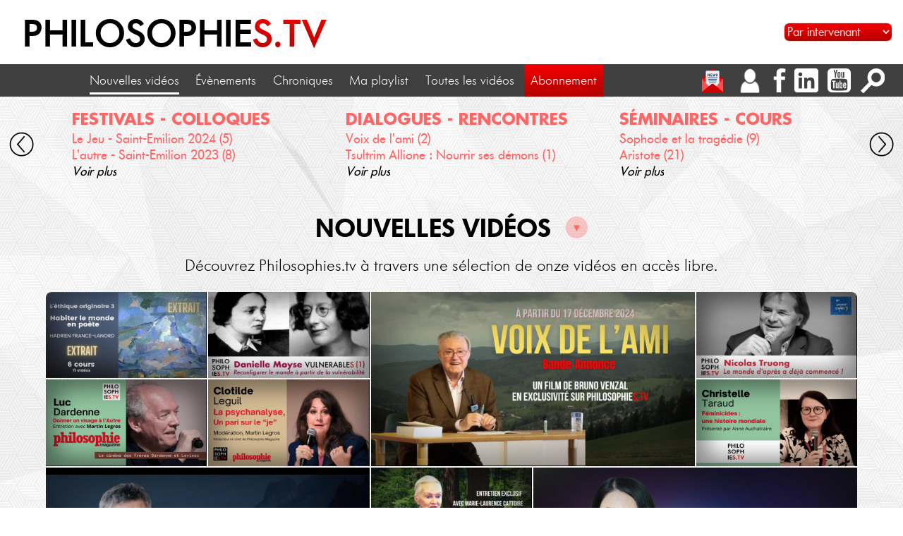

--- FILE ---
content_type: text/html; charset=UTF-8
request_url: https://philosophies.tv/?q=Georges%20Bernanos&l=10&&t=54&e=9&f=id&c=10
body_size: 40956
content:
<!DOCTYPE HTML>
<html lang="fr">
<head>
	<title>Philosophies.TV - Nouvelles vidéos</title>
	<meta name="viewport" content="width=device-width, initial-scale=1.0"/>
	<meta http-equiv="Content-type" content="text/html; charset=UTF-8"/>
	<meta name="description" content="Créée en 2009 par Bruno Venzal, philosophies.tv propose tout au long de l’année de nouveaux programmes vidéos : conférences, événements, séminaires mais également chroniques en exclusivités."/>
	<meta name="keywords" content="philo, philosophie, philosophies, tv, video, videos, youtube, Nouvelles vidéos"/>
	<meta name="robots" content="index, follow, all"/>
	<meta name="revisit-after" content=""/>
	<meta name="category" content=""/>
	<meta name="rating" content=""/>
	<meta name="author" content=""/>

	<meta property="og:title"         content="Nouvelles vidéos"/>
	<meta property="og:type"          content="website"/>
	<meta property="og:image"         content="https://www.philosophies.tv/images/logo-noir-playlist-et-abonnement.jpg"/>
	<meta property="og:url"           content="https://www.philosophies.tv/?q=Georges%20Bernanos&l=10&&t=54&e=9&f=id&c=10"/>
	<meta property="og:site_name"     content="philosophies.tv"/>
	<meta property="og:description"   content="Créée en 2009 par Bruno Venzal, philosophies.tv propose tout au long de l’année de nouveaux programmes vidéos : conférences, événements, séminaires mais également chroniques en exclusivités."/>
	<link rel="icon" type="image/png" href="./media/favicon.jpg"/>
	<script type="text/javascript">var onLoadedFunctions=[]; var onUnloadFunctions=[]; var onResizeFunctions=[]; var pays={"id":[1,2,3,4,5,6,7,8,9,10,11,12,13,14,15,16,174,17,18,19,20,21,22,24,25,26,27,28,23,156,29,30,31,32,34,35,36,37,38,40,41,42,43,45,46,48,50,51,56,55,57,58,59,60,61,62,63,65,66,68,69,70,71,72,73,74,77,78,79,80,81,82,83,84,85,86,87,88,89,90,91,92,93,95,94,96,97,98,100,101,102,33,47,103,164,39,49,54,76,99,75,141,104,181,238,105,106,107,108,110,109,111,112,113,114,115,116,117,118,119,120,121,122,123,187,124,125,126,127,128,129,130,131,132,133,134,135,136,137,138,139,140,142,143,144,145,146,147,148,149,150,151,152,153,154,155,157,158,159,160,161,162,163,165,166,167,169,170,171,172,173,175,176,177,178,179,180,182,183,184,185,186,44,53,64,52,228,188,189,190,191,192,193,194,195,197,196,198,199,200,201,202,203,67,204,205,206,207,208,209,210,211,212,213,214,215,216,217,218,219,250,220,221,222,223,224,225,226,227,229,168,230,231,232,233,234,235,236,237,239,240,241,242,243,244,245,246,247,248,249],"title":["Afghanistan","Afrique du Sud","\u00c5land","Albanie","Alg\u00e9rie","Allemagne","Andorre","Angola","Anguilla","Antarctique","Antigua-et-Barbuda","Arabie saoudite","Argentine","Arm\u00e9nie","Aruba","Australie","Autorit\u00e9 palestinienne","Autriche","Azerba\u00efdjan","Bahamas","Bahre\u00efn","Bangladesh","Barbade","Belgique","Belize","B\u00e9nin","Bermudes","Bhoutan","Bi\u00e9lorussie","Birmanie","Bolivie","Bonaire, Saint-Eustache et Saba","Bosnie-Herz\u00e9govine","Botswana","Br\u00e9sil","Brunei","Bulgarie","Burkina Faso","Burundi","Cambodge","Cameroun","Canada","Cap-Vert","Chili","Chine","Chypre","Colombie","Comores","Cor\u00e9e du Nord","Cor\u00e9e du Sud","Costa Rica","C\u00f4te d'Ivoire","Croatie","Cuba","Cura\u00e7ao","Danemark","Djibouti","Dominique","\u00c9gypte","\u00c9mirats arabes unis","\u00c9quateur","\u00c9rythr\u00e9e","Espagne","Estonie","\u00c9tats-Unis","\u00c9thiopie","Fidji","Finlande","France","Gabon","Gambie","G\u00e9orgie","G\u00e9orgie du Sud-et-les \u00celes Sandwich du Sud","Ghana","Gibraltar","Gr\u00e8ce","Grenade","Groenland","Guadeloupe","Guam","Guatemala","Guernesey","Guin\u00e9e","Guin\u00e9e \u00e9quatoriale","Guin\u00e9e-Bissau","Guyana","Guyane","Ha\u00efti","Honduras","Hong Kong","Hongrie","\u00cele Bouvet","\u00cele Christmas","\u00cele de Man","\u00cele Norfolk","\u00celes Ca\u00efmans","\u00celes Cocos","\u00celes Cook","\u00celes F\u00e9ro\u00e9","\u00celes Heard-et-MacDonald","\u00celes Malouines","\u00celes Mariannes du Nord","\u00celes mineures \u00e9loign\u00e9es des \u00c9tats-Unis","\u00celes Pitcairn","\u00celes Turques-et-Ca\u00efques","\u00celes Vierges britanniques","\u00celes Vierges des \u00c9tats-Unis","Inde","Indon\u00e9sie","Irak","Iran","Irlande","Islande","Isra\u00ebl","Italie","Jama\u00efque","Japon","Jersey","Jordanie","Kazakhstan","Kenya","Kirghizistan","Kiribati","Kowe\u00eft","La R\u00e9union","Laos","Lesotho","Lettonie","Liban","Liberia","Libye","Liechtenstein","Lituanie","Luxembourg","Macao","Mac\u00e9doine","Madagascar","Malaisie","Malawi","Maldives","Mali","Malte","Maroc","Marshall","Martinique","Maurice","Mauritanie","Mayotte","Mexique","Micron\u00e9sie","Moldavie","Monaco","Mongolie","Mont\u00e9n\u00e9gro","Montserrat","Mozambique","Namibie","Nauru","N\u00e9pal","Nicaragua","Niger","Nigeria","Niue","Norv\u00e8ge","Nouvelle-Cal\u00e9donie","Nouvelle-Z\u00e9lande","Oman","Ouganda","Ouzb\u00e9kistan","Pakistan","Palaos","Panama","Papouasie-Nouvelle-Guin\u00e9e","Paraguay","Pays-Bas","P\u00e9rou","Philippines","Pologne","Polyn\u00e9sie fran\u00e7aise","Porto Rico","Portugal","Qatar","R\u00e9publique centrafricaine","R\u00e9publique d\u00e9mocratique du Congo","R\u00e9publique dominicaine","R\u00e9publique du Congo","R\u00e9publique tch\u00e8que","Roumanie","Royaume-Uni","Russie","Rwanda","Sahara occidental","Saint-Barth\u00e9lemy","Saint-Christophe-et-Ni\u00e9v\u00e8s","Saint-Marin","Saint-Martin","Saint-Martin (Antilles fran\u00e7aises)","Saint-Pierre-et-Miquelon","Saint-Si\u00e8ge (\u00c9tat de la Cit\u00e9 du Vatican)","Saint-Vincent-et-les-Grenadines","Sainte-H\u00e9l\u00e8ne, Ascension et Tristan da Cunha","Sainte-Lucie","Salomon","Salvador","Samoa","Samoa am\u00e9ricaines","Sao Tom\u00e9-et-Principe","S\u00e9n\u00e9gal","Serbie","Seychelles","Sierra Leone","Singapour","Slovaquie","Slov\u00e9nie","Somalie","Soudan","Soudan du Sud","Sri Lanka","Su\u00e8de","Suisse","Super Admin","Suriname","Svalbard et \u00eele Jan Mayen","Swaziland","Syrie","Tadjikistan","Ta\u00efwan","Tanzanie","Tchad","Terres australes et antarctiques fran\u00e7aises","Territoire britannique de l'oc\u00e9an Indien","Tha\u00eflande","Timor oriental","Togo","Tokelau","Tonga","Trinit\u00e9-et-Tobago","Tunisie","Turkm\u00e9nistan","Turquie","Tuvalu","Ukraine","Uruguay","Vanuatu","Venezuela","Vi\u00eat Nam","Wallis-et-Futuna","Y\u00e9men","Zambie","Zimbabwe"],"iso_alpha_2":["AF","ZA","AX","AL","DZ","DE","AD","AO","AI","AQ","AG","SA","AR","AM","AW","AU","PS","AT","AZ","BS","BH","BD","BB","BE","BZ","BJ","BM","BT","BY","MM","BO","BQ","BA","BW","BR","BN","BG","BF","BI","KH","CM","CA","CV","CL","CN","CY","CO","KM","KP","KR","CR","CI","HR","CU","CW","DK","DJ","DM","EG","AE","EC","ER","ES","EE","US","ET","FJ","FI","FR","GA","GM","GE","GS","GH","GI","GR","GD","GL","GP","GU","GT","GG","GN","GQ","GW","GY","GF","HT","HN","HK","HU","BV","CX","IM","NF","KY","CC","CK","FO","HM","FK","MP","UM","PN","TC","VG","VI","IN","ID","IQ","IR","IE","IS","IL","IT","JM","JP","JE","JO","KZ","KE","KG","KI","KW","RE","LA","LS","LV","LB","LR","LY","LI","LT","LU","MO","MK","MG","MY","MW","MV","ML","MT","MA","MH","MQ","MU","MR","YT","MX","FM","MD","MC","MN","ME","MS","MZ","NA","NR","NP","NI","NE","NG","NU","NO","NC","NZ","OM","UG","UZ","PK","PW","PA","PG","PY","NL","PE","PH","PL","PF","PR","PT","QA","CF","CD","DO","CG","CZ","RO","GB","RU","RW","EH","BL","KN","SM","SX","MF","PM","VA","VC","SH","LC","SB","SV","WS","AS","ST","SN","RS","SC","SL","SG","SK","SI","SO","SD","SS","LK","SE","CH","SU","SR","SJ","SZ","SY","TJ","TW","TZ","TD","TF","IO","TH","TL","TG","TK","TO","TT","TN","TM","TR","TV","UA","UY","VU","VE","VN","WF","YE","ZM","ZW"],"iso_alpha_3":["AFG","ZAF","ALA","ALB","DZA","DEU","AND","AGO","AIA","ATA","ATG","SAU","ARG","ARM","ABW","AUS","PSE","AUT","AZE","BHS","BHR","BGD","BRB","BEL","BLZ","BEN","BMU","BTN","BLR","MMR","BOL","BES","BIH","BWA","BRA","BRN","BGR","BFA","BDI","KHM","CMR","CAN","CPV","CHL","CHN","CYP","COL","COM","PRK","KOR","CRI","CIV","HRV","CUB","CUW","DNK","DJI","DMA","EGY","ARE","ECU","ERI","ESP","EST","USA","ETH","FJI","FIN","FRA","GAB","GMB","GEO","SGS","GHA","GIB","GRC","GRD","GRL","GLP","GUM","GTM","GGY","GIN","GNQ","GNB","GUY","GUF","HTI","HND","HKG","HUN","BVT","CXR","IMN","NFK","CYM","CCK","COK","FRO","HMD","FLK","MNP","UMI","PCN","TCA","VGB","VIR","IND","IDN","IRQ","IRN","IRL","ISL","ISR","ITA","JAM","JPN","JEY","JOR","KAZ","KEN","KGZ","KIR","KWT","REU","LAO","LSO","LVA","LBN","LBR","LBY","LIE","LTU","LUX","MAC","MKD","MDG","MYS","MWI","MDV","MLI","MLT","MAR","MHL","MTQ","MUS","MRT","MYT","MEX","FSM","MDA","MCO","MNG","MNE","MSR","MOZ","NAM","NRU","NPL","NIC","NER","NGA","NIU","NOR","NCL","NZL","OMN","UGA","UZB","PAK","PLW","PAN","PNG","PRY","NLD","PER","PHL","POL","PYF","PRI","PRT","QAT","CAF","COD","DOM","COG","CZE","ROU","GBR","RUS","RWA","ESH","BLM","KNA","SMR","SXM","MAF","SPM","VAT","VCT","SHN","LCA","SLB","SLV","WSM","ASM","STP","SEN","SRB","SYC","SLE","SGP","SVK","SVN","SOM","SDN","SSD","LKA","SWE","CHE","SUS","SUR","SJM","SWZ","SYR","TJK","TWN","TZA","TCD","ATF","IOT","THA","TLS","TGO","TKL","TON","TTO","TUN","TKM","TUR","TUV","UKR","URY","VUT","VEN","VNM","WLF","YEM","ZMB","ZWE"],"flag":["flag_afghanistan","flag_south_africa","","flag_albania","flag_algeria","flag_germany","flag_andorra","flag_angola","flag_anguilla","","flag_antigua_and_barbuda","flag_saudi_arabia","flag_argentina","flag_armenia","flag_aruba","flag_australia","flag_jordan","flag_austria","flag_azerbaijan","flag_bahamas","flag_bahrain","flag_bangladesh","flag_barbados","flag_belgium","flag_belize","flag_benin","flag_bermuda","flag_bhutan","flag_belarus","flag_burma","flag_bolivia","","flag_bosnia","flag_botswana","flag_brazil","flag_brunei","flag_bulgaria","flag_burkina_faso","flag_burundi","flag_cambodia","flag_cameroon","flag_canada","flag_cope_verde","flag_chile","flag_china","flag_cyprus","flag_colombia","flag_comoros","flag_north_korea","flag_south_korea","flag_costa_rica","flag_cote_divoire","flag_croatia","flag_cuba","","flag_denmark","flag_djibouti","flag_dominica","flag_egypt","flag_united_arab_emirates","flag_equador","flag_eritrea","flag_spain","flag_estonia","flag_usa","flag_ethiopia","flag_fiji","flag_finland","flag_france","flag_gabon","flag_gambia","flag_georgia","flag_south_georgia","flag_ghana","flag_gibraltar","flag_greece","flag_grenada","flag_greenland","","flag_guam","flag_guatemala","flag_guernsey","flag_guinea","flag_equatorial_guinea","flag_guinea_bissau","flag_guyana","flag_france","flag_haiti","flag_honduras","flag_hong_kong","flag_hungary","","","flag_isle_of_man","flag_norfolk_islands","flag_cayman_islands","","flag_cook_islands","flag_faroe_islands","flag_australia","flag_falkland_islands","flag_northern_mariana_islands","flag_usa","flag_pitcairn_islands","flag_turks_and_caicos_islands","flag_british_virgin_islands","","flag_india","flag_indonesia","flag_iraq","flag_iran","flag_ireland","flag_iceland","flag_israel","flag_italy","flag_jamaica","flag_japan","flag_jersey","flag_jordan","flag_kazakhstan","flag_kenya","flag_kyrgyzstan","flag_kiribati","flag_kuwait","flag_france","flag_laos","flag_lesotho","flag_latvia","flag_lebanon","flag_liberia","flag_libya","flag_liechtenstein","flag_lithuania","flag_luxembourg","flag_macau","flag_macedonia","flag_madagascar","flag_malaysia","flag_malawi","flag_maledives","flag_mali","flag_malta","flag_morocco","flag_marshall_islands","flag_martinique","flag_mauritius","flag_mauretania","flag_france","flag_mexico","flag_micronesia","flag_moldova","flag_monaco","flag_mongolia","","flag_montserrat","flag_mozambique","flag_namibia","flag_nauru","flag_nepal","flag_nicaragua","flag_niger","flag_nigeria","flag_niue","flag_norway","flag_france","flag_new_zealand","flag_oman","flag_uganda","flag_uzbekistan","flag_pakistan","flag_palau","flag_panama","flag_papua_new_guinea","flag_paraquay","flag_netherlands","flag_peru","flag_philippines","flag_poland","flag_french_polynesia","flag_puerto_rico","flag_portugal","flag_qatar","flag_central_african_republic","flag_congo_democratic_republic","flag_dominican_republic","flag_congo_republic","flag_czech_republic","flag_romania","flag_great_britain","flag_russia","flag_rwanda","","","flag_saint_kitts_and_nevis","flag_san_marino","","flag_france","flag_saint_pierre_and_miquelon","flag_vatican_city","flag_saint_vincent_and_grenadines","flag_saint_helena","flag_saint_lucia","flag_solomon_islands","flag_el_salvador","flag_samoa","flag_american_samoa","flag_sao_tome_and_principe","flag_senegal","flag_serbia_montenegro","flag_seychelles","flag_sierra_leone","flag_singapore","flag_slovakia","flag_slovenia","flag_somalia","flag_sudan","","flag_sri_lanka","flag_sweden","flag_switzerland","flag_red_cross","flag_suriname","flag_norway","flag_swaziland","flag_syria","flag_tajikistan","flag_taiwan","flag_tanzania","flag_chad","flag_france","flag_british_indian_ocean","flag_thailand","flag_east_timor","flag_togo","","flag_tonga","flag_trinidad_and_tobago","flag_tunisia","flag_turkmenistan","flag_turkey","flag_tuvalu","flag_ukraine","flag_uruquay","flag_vanuatu","flag_venezuela","flag_vietnam","flag_wallis_and_futuna","flag_yemen","flag_zambia","flag_zimbabwe"]}; var subscriptions={"id":[1,3,2,4],"validity_seconds":[31536000,2592000,31536000,31536000],"price":["0.00","6.00","30.00","199.00"],"recurrent":[0,0,0,0],"mention":[null,null,null,"abonnement multi-utilisateur"]}; </script>
	<style type="text/css">
		@font-face {
		  font-family: Futura;
		  src: url(fonts/Futura/Futura-Thin.otf) format('otf'),
		       url(fonts/Futura/Futura-Thin.woff) format('woff'),
		       url(fonts/Futura/Futura-Thin.woff2) format('woff2'),
		       url(fonts/Futura/Futura-Thin.ttf) format('truetype');
		  font-weight:100;
		}
		@font-face {
		  font-family: Futura;
		  src: url(fonts/Futura/futuraseriebq-light-webfont.otf) format('otf'),
		       url(fonts/Futura/futuraseriebq-light-webfont.woff) format('woff'),
		       url(fonts/Futura/futuraseriebq-light-webfont.woff2) format('woff2'),
		       url(fonts/Futura/futuraseriebq-light-webfont.ttf) format('truetype');
		  font-weight:200;
		}
		@font-face {
		  font-family: Futura;
		  src: url(fonts/Futura/futuraseriebq-book-webfont.otf) format('otf'),
		       url(fonts/Futura/futuraseriebq-book-webfont.woff) format('woff'),
		       url(fonts/Futura/futuraseriebq-book-webfont.woff2) format('woff2'),
		       url(fonts/Futura/futuraseriebq-book-webfont.ttf) format('truetype');
		  font-weight:400;
		}
		@font-face {
		  font-family: Futura;
		  src: url(fonts/Futura/futuraseriebq-medium-webfont.otf) format('otf'),
		       url(fonts/Futura/futuraseriebq-medium-webfont.woff2) format('woff'),
		       url(fonts/Futura/futuraseriebq-medium-webfont.woff2) format('woff2'),
		       url(fonts/Futura/futuraseriebq-medium-webfont.ttf) format('truetype');
		  font-weight:500;
		}
		@font-face {
		  font-family: Futura;
		  src: url(fonts/Futura/futuraseriebq-demibold-webfont.otf) format('otf'),
		       url(fonts/Futura/futuraseriebq-demibold-webfont.woff2) format('woff'),
		       url(fonts/Futura/futuraseriebq-demibold-webfont.woff2) format('woff2'),
		       url(fonts/Futura/futuraseriebq-demibold-webfont.ttf) format('truetype');
		  font-weight:700;
		}
		@font-face {
		  font-family: FuturaBold;
		  src: url(fonts/Futura/Futura-Bold.otf) format('otf'),
		       url(fonts/Futura/Futura-Bold.woff2) format('woff'),
		       url(fonts/Futura/Futura-Bold.woff2) format('woff2'),
		       url(fonts/Futura/Futura-Bold.ttf) format('truetype');
		  font-weight:700;
		}
		@font-face {
		  font-family: FuturaSC;
		  src: url(fonts/Futura/futuraseriebq-booksc-webfont.otf) format('otf'),
		       url(fonts/Futura/futuraseriebq-booksc-webfont.woff) format('woff'),
		       url(fonts/Futura/futuraseriebq-booksc-webfont.woff2) format('woff2'),
		       url(fonts/Futura/futuraseriebq-booksc-webfont.ttf) format('truetype');
		  font-weight:400;
		}
		@font-face {
		  font-family: FuturaSC;
		  src: url(fonts/Futura/futuraseriebq-mediumsc-webfont.otf) format('otf'),
		       url(fonts/Futura/futuraseriebq-mediumsc-webfont.woff2) format('woff'),
		       url(fonts/Futura/futuraseriebq-mediumsc-webfont.woff2) format('woff2'),
		       url(fonts/Futura/futuraseriebq-mediumsc-webfont.ttf) format('truetype');
		  font-weight:500;
		}
		@font-face {
		  font-family: Now;
		  src: url(fonts/Now/Now-Thin.eot);
		  src: url(fonts/Now/Now-Thin.eot?#iefix) format('embedded-opentype'),
		       url(fonts/Now/Now-Thin.otf) format('otf'),
		       url(fonts/Now/Now-Thin.woff2) format('woff2'),
		       url(fonts/Now/Now-Thin.ttf) format('truetype');
		  font-weight:100;
		  font-style:normal;
		}
		@font-face {
		  font-family: Now;
		  src: url(fonts/Now/NowAlt-Thin.eot);
		  src: url(fonts/Now/NowAlt-Thin.eot?#iefix) format('embedded-opentype'),
		       url(fonts/Now/NowAlt-Thin.otf) format('otf'),
		       url(fonts/Now/NowAlt-Thin.woff2) format('woff2'),
		       url(fonts/Now/NowAlt-Thin.ttf) format('truetype');
		  font-weight:100;
		  font-style:italic;
		}
		@font-face {
		  font-family: Now;
		  src: url(fonts/Now/Now-Light.eot);
		  src: url(fonts/Now/Now-Light.eot?#iefix) format('embedded-opentype'),
		       url(fonts/Now/Now-Light.otf) format('otf'),
		       url(fonts/Now/Now-Light.woff2) format('woff2'),
		       url(fonts/Now/Now-Light.ttf) format('truetype');
		  font-weight:200;
		  font-style:normal;
		}
		@font-face {
		  font-family: Now;
		  src: url(fonts/Now/NowAlt-Light.eot);
		  src: url(fonts/Now/NowAlt-Light.eot?#iefix) format('embedded-opentype'),
		       url(fonts/Now/NowAlt-Light.otf) format('otf'),
		       url(fonts/Now/NowAlt-Light.woff2) format('woff2'),
		       url(fonts/Now/NowAlt-Light.ttf) format('truetype');
		  font-weight:200;
		  font-style:italic;
		}
		@font-face {
		  font-family: Now;
		  src: url(fonts/Now/Now-Regular.eot);
		  src: url(fonts/Now/Now-Regular.eot?#iefix) format('embedded-opentype'),
		       url(fonts/Now/Now-Regular.otf) format('otf'),
		       url(fonts/Now/Now-Regular.woff2) format('woff2'),
		       url(fonts/Now/Now-Regular.ttf) format('truetype');
		  font-weight:400;
		  font-style:normal;
		}
		@font-face {
		  font-family: Now;
		  src: url(fonts/Now/NowAlt-Regular.eot);
		  src: url(fonts/Now/NowAlt-Regular.eot?#iefix) format('embedded-opentype'),
		       url(fonts/Now/NowAlt-Regular.otf) format('otf'),
		       url(fonts/Now/NowAlt-Regular.woff2) format('woff2'),
		       url(fonts/Now/NowAlt-Regular.ttf) format('truetype');
		  font-weight:400;
		  font-style:italic;
		}
		@font-face {
		  font-family: Now;
		  src: url(fonts/Now/Now-Medium.eot);
		  src: url(fonts/Now/Now-Medium.eot?#iefix) format('embedded-opentype'),
		       url(fonts/Now/Now-Medium.otf) format('otf'),
		       url(fonts/Now/Now-Medium.woff2) format('woff2'),
		       url(fonts/Now/Now-Medium.ttf) format('truetype');
		  font-weight:600;
		  font-style:normal;
		}
		@font-face {
		  font-family: Now;
		  src: url(fonts/Now/NowAlt-Medium.eot);
		  src: url(fonts/Now/NowAlt-Medium.eot?#iefix) format('embedded-opentype'),
		       url(fonts/Now/NowAlt-Medium.otf) format('otf'),
		       url(fonts/Now/NowAlt-Medium.woff2) format('woff2'),
		       url(fonts/Now/NowAlt-Medium.ttf) format('truetype');
		  font-weight:600;
		  font-style:italic;
		}
		@font-face {
		  font-family: Now;
		  src: url(fonts/Now/Now-Bold.eot);
		  src: url(fonts/Now/Now-Bold.eot?#iefix) format('embedded-opentype'),
		       url(fonts/Now/Now-Bold.otf) format('otf'),
		       url(fonts/Now/Now-Bold.woff2) format('woff2'),
		       url(fonts/Now/Now-Bold.ttf) format('truetype');
		  font-weight:700;
		  font-style:normal;
		}
		@font-face {
		  font-family: Now;
		  src: url(fonts/Now/NowAlt-Bold.eot);
		  src: url(fonts/Now/NowAlt-Bold.eot?#iefix) format('embedded-opentype'),
		       url(fonts/Now/NowAlt-Bold.otf) format('otf'),
		       url(fonts/Now/NowAlt-Bold.woff2) format('woff2'),
		       url(fonts/Now/NowAlt-Bold.ttf) format('truetype');
		  font-weight:700;
		  font-style:italic;
		}
		@font-face {
		  font-family: Now;
		  src: url(fonts/Now/Now-Black.eot);
		  src: url(fonts/Now/Now-Black.eot?#iefix) format('embedded-opentype'),
		       url(fonts/Now/Now-Black.otf) format('otf'),
		       url(fonts/Now/Now-Black.woff2) format('woff2'),
		       url(fonts/Now/Now-Black.ttf) format('truetype');
		  font-weight:900;
		  font-style:normal;
		}
		@font-face {
		  font-family: Now;
		  src: url(fonts/Now/NowAlt-Black.eot);
		  src: url(fonts/Now/NowAlt-Black.eot?#iefix) format('embedded-opentype'),
		       url(fonts/Now/NowAlt-Black.otf) format('otf'),
		       url(fonts/Now/NowAlt-Black.woff2) format('woff2'),
		       url(fonts/Now/NowAlt-Black.ttf) format('truetype');
		  font-weight:900;
		  font-style:italic;
		}
		@font-face {
			font-family: Nunito;
			src:url('fonts/Nunito/Nunito-ExtraLight.eot');
			src:url('fonts/Nunito/Nunito-ExtraLight.woff2') format('woff2'),
				url('fonts/Nunito/Nunito-ExtraLight.woff') format('woff'),
				url('fonts/Nunito/Nunito-ExtraLight.ttf') format('truetype'),
				url('fonts/Nunito/Nunito-ExtraLight.svg#Nunito-ExtraLight') format('svg'),
				url('fonts/Nunito/Nunito-ExtraLight.eot?#iefix') format('embedded-opentype');
			font-weight: 200;
			font-style: normal;
		}
		@font-face {
			font-family: Nunito;
			src:url('fonts/Nunito/Nunito-ExtraLightItalic.eot');
			src:url('fonts/Nunito/Nunito-ExtraLightItalic.woff2') format('woff2'),
				url('fonts/Nunito/Nunito-ExtraLightItalic.woff') format('woff'),
				url('fonts/Nunito/Nunito-ExtraLightItalic.ttf') format('truetype'),
				url('fonts/Nunito/Nunito-ExtraLightItalic.svg#Nunito-ExtraLightItalic') format('svg'),
				url('fonts/Nunito/Nunito-ExtraLightItalic.eot?#iefix') format('embedded-opentype');
			font-weight: 200;
			font-style: italic;
		}
		@font-face {
			  font-family: Nunito;
			  src:url('fonts/Nunito/Nunito-Light.eot');
			  src:url('fonts/Nunito/Nunito-Light.woff2') format('woff2'),
				   url('fonts/Nunito/Nunito-Light.woff') format('woff'),
				   url('fonts/Nunito/Nunito-Light.ttf') format('truetype'),
				   url('fonts/Nunito/Nunito-Light.svg#Nunito-Light') format('svg'),
				   url('fonts/Nunito/Nunito-Light.eot?#iefix') format('embedded-opentype');
			  font-weight: 300;
			  font-style: normal;
		}
		@font-face {
			font-family: Nunito;
			src:url('fonts/Nunito/Nunito-LightItalic.eot');
			src:url('fonts/Nunito/Nunito-LightItalic.woff2') format('woff2'),
				url('fonts/Nunito/Nunito-LightItalic.woff') format('woff'),
				url('fonts/Nunito/Nunito-LightItalic.ttf') format('truetype'),
				url('fonts/Nunito/Nunito-LightItalic.svg#Nunito-LightItalic') format('svg'),
				url('fonts/Nunito/Nunito-LightItalic.eot?#iefix') format('embedded-opentype');
			font-weight: 300;
			font-style: italic;
		}
		@font-face {
			font-family: Nunito;
			src:url('fonts/Nunito/Nunito-Regular.eot');
			src:url('fonts/Nunito/Nunito-Regular.woff2') format('woff2'),
				url('fonts/Nunito/Nunito-Regular.woff') format('woff'),
				url('fonts/Nunito/Nunito-Regular.ttf') format('truetype'),
				url('fonts/Nunito/Nunito-Regular.svg#Nunito-Regular') format('svg'),
				url('fonts/Nunito/Nunito-Regular.eot?#iefix') format('embedded-opentype');
			font-weight: 400;
			font-style: normal;
		}
		@font-face {
			font-family: Nunito;
			src:url('fonts/Nunito/Nunito-Italic.eot');
			src:url('fonts/Nunito/Nunito-Italic.woff2') format('woff2'),
				url('fonts/Nunito/Nunito-Italic.woff') format('woff'),
				url('fonts/Nunito/Nunito-Italic.ttf') format('truetype'),
				url('fonts/Nunito/Nunito-Italic.svg#Nunito-Italic') format('svg'),
				url('fonts/Nunito/Nunito-Italic.eot?#iefix') format('embedded-opentype');
			font-weight: 400;
			font-style: italic;
		}
		@font-face {
			font-family: Nunito;
			src:url('fonts/Nunito/Nunito-SemiBold.eot');
			src:url('fonts/Nunito/Nunito-SemiBold.woff2') format('woff2'),
				url('fonts/Nunito/Nunito-SemiBold.woff') format('woff'),
				url('fonts/Nunito/Nunito-SemiBold.ttf') format('truetype'),
				url('fonts/Nunito/Nunito-SemiBold.svg#Nunito-SemiBold') format('svg'),
				url('fonts/Nunito/Nunito-SemiBold.eot?#iefix') format('embedded-opentype');
			font-weight: 600;
			font-style: normal;
		}
		@font-face {
			font-family: Nunito;
			src:url('fonts/Nunito/Nunito-SemiBoldItalic.eot');
			src:url('fonts/Nunito/Nunito-SemiBoldItalic.woff2') format('woff2'),
				url('fonts/Nunito/Nunito-SemiBoldItalic.woff') format('woff'),
				url('fonts/Nunito/Nunito-SemiBoldItalic.ttf') format('truetype'),
				url('fonts/Nunito/Nunito-SemiBoldItalic.svg#Nunito-SemiBoldItalic') format('svg'),
				url('fonts/Nunito/Nunito-SemiBoldItalic.eot?#iefix') format('embedded-opentype');
			font-weight: 600;
			font-style: italic;
		}
		@font-face {
			font-family: Nunito;
			src:url('fonts/Nunito/Nunito-Bold.eot');
			src:url('fonts/Nunito/Nunito-Bold.woff2') format('woff2'),
				url('fonts/Nunito/Nunito-Bold.woff') format('woff'),
				url('fonts/Nunito/Nunito-Bold.ttf') format('truetype'),
				url('fonts/Nunito/Nunito-Bold.svg#Nunito-Bold') format('svg'),
				url('fonts/Nunito/Nunito-Bold.eot?#iefix') format('embedded-opentype');
				font-weight: 700;
				font-style: normal;
		}
		@font-face {
			font-family: Nunito;
			src:url('fonts/Nunito/Nunito-BoldItalic.eot');
			src:url('fonts/Nunito/Nunito-BoldItalic.woff2') format('woff2'),
				url('fonts/Nunito/Nunito-BoldItalic.woff') format('woff'),
				url('fonts/Nunito/Nunito-BoldItalic.ttf') format('truetype'),
				url('fonts/Nunito/Nunito-BoldItalic.svg#Nunito-BoldItalic') format('svg'),
				url('fonts/Nunito/Nunito-BoldItalic.eot?#iefix') format('embedded-opentype');
			font-weight: 700;
			font-style: italic;
		}
		@font-face {
			font-family: Nunito;
			src:url('fonts/Nunito/Nunito-ExtraBold.eot');
			src:url('fonts/Nunito/Nunito-ExtraBold.woff2') format('woff2'),
				url('fonts/Nunito/Nunito-ExtraBold.woff') format('woff'),
				url('fonts/Nunito/Nunito-ExtraBold.ttf') format('truetype'),
				url('fonts/Nunito/Nunito-ExtraBold.svg#Nunito-ExtraBold') format('svg'),
				url('fonts/Nunito/Nunito-ExtraBold.eot?#iefix') format('embedded-opentype');
			font-weight: 800;
			font-style: normal;
		}
		@font-face {
			font-family: Nunito;
			src:url('fonts/Nunito/Nunito-ExtraBoldItalic.eot');
			src:url('fonts/Nunito/Nunito-ExtraBoldItalic.woff2') format('woff2'),
				url('fonts/Nunito/Nunito-ExtraBoldItalic.woff') format('woff'),
				url('fonts/Nunito/Nunito-ExtraBoldItalic.ttf') format('truetype'),
				url('fonts/Nunito/Nunito-ExtraBoldItalic.svg#Nunito-ExtraBoldItalic') format('svg'),
				url('fonts/Nunito/Nunito-ExtraBoldItalic.eot?#iefix') format('embedded-opentype');
			font-weight: 800;
			font-style: italic;
		}
		@font-face {
			font-family: Nunito;
			src:url('fonts/Nunito/Nunito-Black.eot');
			src:url('fonts/Nunito/Nunito-Black.woff2') format('woff2'),
				url('fonts/Nunito/Nunito-Black.woff') format('woff'),
				url('fonts/Nunito/Nunito-Black.ttf') format('truetype'),
				url('fonts/Nunito/Nunito-Black.svg#Nunito-Black') format('svg'),
				url('fonts/Nunito/Nunito-Black.eot?#iefix') format('embedded-opentype');
			font-weight: 800;
			font-style: normal;
		}
		@font-face {
			font-family: Nunito;
			src: url('fonts/Nunito/Nunito-BlackItalic.eot');
			src: url('fonts/Nunito/Nunito-BlackItalic.woff2') format('woff2'),
				url('fonts/Nunito/Nunito-BlackItalic.woff') format('woff'),
				url('fonts/Nunito/Nunito-BlackItalic.ttf') format('truetype'),
				url('fonts/Nunito/Nunito-BlackItalic.svg#Nunito-BlackItalic') format('svg'),
				url('fonts/Nunito/Nunito-BlackItalic.eot?#iefix') format('embedded-opentype');
			font-weight: 900;
			font-style: italic;
		}
	</style>
	<link rel="stylesheet" type="text/css" href="./load/css/philo.css?mod=1769318001" media="all"/>
	<script type="text/javascript" src="./load/js/lib.js?mod=1717718592"></script>
	<script type="text/javascript" src="./load/js/philo.js?mod=1734283124"></script>
	<script type="text/javascript" class="lg_script">
		var locales={
			contactAdministrator:"... veuillez joindre l'administrateur de ce site web",
			ok:"Valider",
			cancel:"Annuler",
			language:"french",
			dimensionsNotice:"dimensions pour une fenêtre de largeur 2000px : ",
			errorHasOccured:"Une erreur est survenue&nbsp;: ",
			day_1:"Lundi",
			day_2:"Mardi",
			day_3:"Mercredi",
			day_4:"Jeudi",
			day_5:"Vendredi",
			day_6:"Samedi",
			day_7:"Dimanche",
			mon:"Lun",
			tue:"Mar",
			wed:"Mer",
			thu:"Jeu",
			fri:"Ven",
			sat:"Sam",
			sun:"Dim",
			month_1:"Janvier",
			month_2:"Février",
			month_3:"Mars",
			month_4:"Avril",
			month_5:"Mai",
			month_6:"Juin",
			month_7:"Juillet",
			month_8:"Août",
			month_9:"Septembre",
			month_10:"Octobre",
			month_11:"Novembre",
			month_12:"Décembre",
			noSearchResult:"Désolé, cette recherche n'a retourné aucun résultat.",
			searchResults:"Résultats de recherche&nbsp;:",
			mysqlSays:"MySQL dit",
			dependencyError:"une dépendance est introuvable.",
			unknownArgument:"argument inconnu",
			responseNotAsExpected:"la réponse n'est pas au format attendu",
			search:"rechercher",
			tableStringContainingUnescapedSpaces:"la chaine 'table' ne doit pas contenir d'espace non échappé",
			includeOfDependenciesImpossible:"inclusion de dépendances impossible",
			failedToConnect:"connexion impossible",
			administrationScriptCoudntBeloaded:"Le script d'administration n'a pu être chargé.",
			authNeeded:"L'authentification est nécessaire pour accéder à cette fonctionnalité.",
			unknownError:"Une erreur inconnue est survenue&nbsp;!",
			parsingError:"Une erreur de parsing est survenue&nbsp;: ",
			emptyString:"chaine vide",
			mysqlEmpty:"Mysql n'a pas retourné de résultats",
			noResult:"Désolé, aucun résultat ne correspond à ce mot-clé.",
			whereClauseBadlyWritten:"Clause MySQL ”Where” mal formulée",
			noHomePage:"Aucune page d'accueil n'a été définie",
			clickToExpand:"cliquer pour afficher",
			next:"suivant",
			previous:"précédent",
			updateOfYourInfosSucceeded:"La mise à jour de vos informations a été effectuée avec succès",
			badParams:"Paramètres erronés",
			inactiveOrExpiredSession:"Session expirée ou inactive",
			badPassword:"Vous êtes déjà enregistré(e), et le mot de passe renseigné est erroné, veuillez utiliser la procédure de récupération de mot de passe d'abord.",
			databaseError:"Erreur en base de données",
			badPaymentMethod:"Méthode de paiement erronée",
			scriptError:"Erreur lors de l'éxécution du script",
			errorsOccuredWhileChangingOrdering:"des erreurs semblent avoir eu lieu lors du changement de l'ordre&nbsp;: ",
			unableToRemoveReferenceFromDatabase:"impossible de supprimer la référence dans la base de données",
			emailNotFound:"Email non trouvé",
			tempPasswordSent:"Mot de passe temporaire envoyé"
		};
		var layout={
			id:"1",
			backgroundImage:"none",
			loading_animation:"line",
			loading_font_color:"rgba(0,0,0,1)",
			menuBackgroundColorAlpha:"rgba(127,127,127,1)"
		};
	</script>
	<style type="text/css" class="frontend_extra normal_loading">
		#background {
			display:none;
			opacity:0;
		}
		#headerAndMenu {
			visibility:hidden;
			opacity:0;
		}
	</style></head>	<style type="text/css" class="frontend_extra normal_loader">
			body {
				overflow:auto;
			}
			#wrapper {
				display:block;
				opacity:1;
			}
			#splashscreen {
				display:none;
				opacity:0;
			}
			#background {
				display:block;
				opacity:1;
			}
			#header {
				display:block;
				opacity:1;
			}
			#menu {
				display:block;
				opacity:1;
			}
			#content {
				display:block;
				opacity:1;
			}
		</style>
		<script type="text/javascript" class="loader">
			function complete() {
				if ("philo" in window && "onLoaded" in window.philo) {
					philo.onLoaded(false);
				} else {
					setTimeout(function() { complete(); }, 100);
				}
			}
			window.onload=complete;
		</script>
<body>	
	<section id="splashscreen">
		<span class="source">
			<svg height="100%" stroke-miterlimit="10" style="fill-rule:nonzero;clip-rule:evenodd;stroke-linecap:round;stroke-linejoin:round;" version="1.1" viewBox="0 0 1180 1400" width="100%" xml:space="preserve" xmlns="http://www.w3.org/2000/svg" xmlns:vectornator="http://vectornator.io" xmlns:xlink="http://www.w3.org/1999/xlink">
				<defs/>
				<path d="M177.391 700.068L177.391 709.943L223.609 709.943L223.609 700.068L204.069 700.068L177.391 700.068Z" fill="#000120" fill-rule="nonzero" opacity="1" stroke="none" vectornator:layerName="Courbe 32"/>
				<path d="M223.609 700.068L223.609 709.943L290.116 709.943L290.243 700.068L223.609 700.068Z" fill="#000120" fill-rule="nonzero" opacity="1" stroke="none" vectornator:layerName="Courbe 33"/>
				<path d="M290.253 690.024L290.253 699.985L318.217 699.963L318.342 690.002L290.253 690.024Z" fill="#000120" fill-rule="nonzero" opacity="1" stroke="none" vectornator:layerName="Courbe 52"/>
				<path d="M316.578 700.068L316.578 709.943L362.483 709.943L362.608 700.068L316.578 700.068Z" fill="#000120" fill-rule="nonzero" opacity="1" stroke="none" vectornator:layerName="Courbe 34"/>
				<path d="M361.519 700.068L361.519 709.943L439.156 709.943L439.156 700.068L361.519 700.068Z" fill="#000120" fill-rule="nonzero" opacity="1" stroke="none" vectornator:layerName="Courbe 35"/>
				<path d="M439.156 700.068L439.156 709.943L500.614 709.943L500.707 700.068L439.156 700.068Z" fill="#000120" fill-rule="nonzero" opacity="1" stroke="none" vectornator:layerName="Courbe 36"/>
				<path d="M499.948 700.12L499.948 710.016L590.418 710.016L590.418 700.12L499.948 700.12Z" fill="#000120" fill-rule="nonzero" opacity="1" stroke="none" vectornator:layerName="Courbe 37"/>
				<path d="M590.107 690.13L590.107 700.005L645.733 700.005L645.733 690.13L590.107 690.13Z" fill="#000120" fill-rule="nonzero" opacity="1" stroke="none" vectornator:layerName="Courbe 8"/>
				<path d="M645.149 690.088L645.149 699.963L701.533 699.963L701.533 690.088L645.149 690.088Z" fill="#000120" fill-rule="nonzero" opacity="1" stroke="none" vectornator:layerName="Courbe 9"/>
				<path d="M700.638 690.088L700.638 699.963L738.053 699.963L738.053 690.088L700.638 690.088Z" fill="#000120" fill-rule="nonzero" opacity="1" stroke="none" vectornator:layerName="Courbe 10"/>
				<path d="M738.053 690.088L738.053 700.026L794.101 700.005L794.101 690.088L738.053 690.088Z" fill="#000120" fill-rule="nonzero" opacity="1" stroke="none" vectornator:layerName="Courbe 11"/>
				<path d="M794.101 690.11L794.101 700.026L863.774 700.026L863.774 690.11L794.101 690.11Z" fill="#000120" fill-rule="nonzero" opacity="1" stroke="none" vectornator:layerName="Courbe 12"/>
				<path d="M177.527 689.983L177.527 699.985L223.746 699.985L223.746 689.983L204.206 689.983L177.527 689.983Z" fill="#000120" fill-rule="nonzero" opacity="1" stroke="none" vectornator:layerName="Courbe 46"/>
				<path d="M223.746 690.002L223.746 699.985L290.253 699.985L290.38 690.002L223.746 690.002Z" fill="#000120" fill-rule="nonzero" opacity="1" stroke="none" vectornator:layerName="Courbe 47"/>
				<path d="M290.116 700.089L290.116 709.964L318.08 709.943L318.205 700.068L290.116 700.089Z" fill="#000120" fill-rule="nonzero" opacity="1" stroke="none" vectornator:layerName="Courbe 38"/>
				<path d="M316.715 690.002L316.715 699.985L362.62 699.985L362.745 690.002L316.715 690.002Z" fill="#000120" fill-rule="nonzero" opacity="1" stroke="none" vectornator:layerName="Courbe 48"/>
				<path d="M361.655 690.002L361.655 699.985L439.293 699.985L439.293 690.002L361.655 690.002Z" fill="#000120" fill-rule="nonzero" opacity="1" stroke="none" vectornator:layerName="Courbe 49"/>
				<path d="M439.156 690.012L439.156 699.985L500.707 699.973L500.707 690.012L439.156 690.012Z" fill="#000120" fill-rule="nonzero" opacity="1" stroke="none" vectornator:layerName="Courbe 50"/>
				<path d="M499.948 690.067L499.948 699.963L590.555 699.963L590.555 690.067L499.948 690.067Z" fill="#000120" fill-rule="nonzero" opacity="1" stroke="none" vectornator:layerName="Courbe 44"/>
				<path d="M590.107 700.141L590.107 710.016L645.149 710.016L645.149 700.141L590.107 700.141Z" fill="#000120" fill-rule="nonzero" opacity="1" stroke="none" vectornator:layerName="Courbe 19"/>
				<path d="M645.149 699.91L645.149 709.88L700.638 709.88L700.638 699.91L645.149 699.91Z" fill="#000120" fill-rule="nonzero" opacity="1" stroke="none" vectornator:layerName="Courbe 20"/>
				<path d="M700.638 699.91L700.638 709.88L738.053 709.88L738.053 699.91L700.638 699.91Z" fill="#000120" fill-rule="nonzero" opacity="1" stroke="none" vectornator:layerName="Courbe 21"/>
				<path d="M738.053 699.932L738.053 709.88L794.101 709.86L794.101 699.932L738.053 699.932Z" fill="#000120" fill-rule="nonzero" opacity="1" stroke="none" vectornator:layerName="Courbe 22"/>
				<path d="M794.101 700.026L794.101 709.88L863.911 709.88L863.911 700.058L794.101 700.026Z" fill="#000120" fill-rule="nonzero" opacity="1" stroke="none" vectornator:layerName="Courbe 23"/>
				<path d="M863.774 689.997L863.774 699.903L884.337 699.903L884.337 689.997L863.774 689.997Z" fill="#cc0000" fill-rule="nonzero" opacity="1" stroke="none" vectornator:layerName="Courbe 53"/>
				<path d="M884.338 689.983L884.338 699.889L933.135 699.889L933.135 689.983L884.338 689.983Z" fill="#cc0000" fill-rule="nonzero" opacity="1" stroke="none" vectornator:layerName="Courbe 55"/>
				<path d="M932.837 690.057L932.837 699.963L1002.61 699.963L1002.61 690.057L932.837 690.057Z" fill="#cc0000" fill-rule="nonzero" opacity="1" stroke="none" vectornator:layerName="Courbe 56"/>
				<path d="M863.774 699.819L863.774 709.726L884.337 709.726L884.337 699.819L863.774 699.819Z" fill="#cc0000" fill-rule="nonzero" opacity="1" stroke="none" vectornator:layerName="Courbe 57"/>
				<path d="M884.338 699.819L884.338 710.016L933.135 710.016L933.135 699.819L884.338 699.819Z" fill="#cc0000" fill-rule="nonzero" opacity="1" stroke="none" vectornator:layerName="Courbe 59"/>
				<path d="M932.837 699.819L932.837 710.016L1002.61 710.016L1002.61 699.819L932.837 699.819Z" fill="#cc0000" fill-rule="nonzero" opacity="1" stroke="none" vectornator:layerName="Courbe 60"/>
			</svg>
		</span>
		<span class="destination">
			<svg height="100%" stroke-miterlimit="10" style="fill-rule:nonzero;clip-rule:evenodd;stroke-linecap:round;stroke-linejoin:round;" version="1.1" viewBox="0 0 1180 1400" width="100%" xml:space="preserve" xmlns="http://www.w3.org/2000/svg" xmlns:vectornator="http://vectornator.io" xmlns:xlink="http://www.w3.org/1999/xlink">
				<defs/>
				<path d="M179.239 660.091L179.239 692.591L190.177 692.591L190.177 670.153L193.771 670.153C204.115 670.153 209.302 673.904 209.302 681.372C209.302 688.167 205.173 691.781 197.396 692.591L216.989 692.591C218.851 689.457 219.833 685.784 219.833 681.497C219.833 675.309 217.771 670.185 213.614 666.122C211.239 663.779 208.489 662.185 205.364 661.341C202.27 660.497 197.677 660.091 191.614 660.091L179.239 660.091Z" fill="#000120" fill-rule="nonzero" opacity="1" stroke="none" vectornator:layerName="Courbe 14"/>
				<path d="M231.146 660.091L231.146 693.653L284.209 693.653L284.209 660.091L273.303 660.091L273.303 688.403L242.084 688.403L242.084 660.091L231.146 660.091Z" fill="#000120" fill-rule="nonzero" opacity="1" stroke="none" vectornator:layerName="Courbe 2"/>
				<path d="M301.558 660.091L301.558 693.653L312.495 693.653L312.495 660.091L301.558 660.091Z" fill="#000120" fill-rule="nonzero" opacity="1" stroke="none" vectornator:layerName="Courbe 3"/>
				<path d="M329.896 660.091L329.896 693.653L340.834 693.653L340.834 660.091L329.896 660.091Z" fill="#000120" fill-rule="nonzero" opacity="1" stroke="none" vectornator:layerName="Courbe 4"/>
				<path d="M403.763 660.091C393.325 660.091 384.389 663.747 376.951 671.06C370.063 677.805 366.486 685.837 365.951 695.028L376.982 695.028C377.493 688.488 379.932 682.86 384.544 678.247C389.732 672.997 396.075 670.372 403.607 670.372C411.169 670.372 417.513 672.997 422.638 678.247C427.186 682.85 429.601 688.48 430.138 695.028L441.138 695.028C440.525 685.87 437.027 677.857 430.294 671.153C422.919 663.778 414.076 660.091 403.763 660.091Z" fill="#000120" fill-rule="nonzero" opacity="1" stroke="none" vectornator:layerName="Courbe 5"/>
				<path d="M477.459 660.091C471.271 660.091 466.084 661.935 461.928 665.622C457.771 669.279 455.709 673.81 455.709 679.247C455.709 685.836 459.187 691.059 465.803 695.06L489.897 695.06C487.67 693.507 485.012 692.1 481.897 690.841L474.678 687.872C469.428 685.716 466.803 682.872 466.803 679.341C466.803 676.778 467.803 674.654 469.803 672.966C471.803 671.247 474.335 670.403 477.366 670.403C479.835 670.403 481.835 670.902 483.397 671.903C484.898 672.778 486.491 674.653 488.147 677.528L496.991 672.278C492.304 664.153 485.803 660.091 477.459 660.091Z" fill="#000120" fill-rule="nonzero" opacity="1" stroke="none" vectornator:layerName="Courbe 6"/>
				<path d="M545.495 660.091C535.058 660.091 526.121 663.747 518.683 671.06C511.795 677.805 508.218 685.837 507.683 695.028L518.714 695.028C519.226 688.488 521.665 682.86 526.277 678.247C531.466 672.997 537.808 670.372 545.339 670.372C552.901 670.372 559.245 672.997 564.37 678.247C568.918 682.85 571.333 688.48 571.87 695.028L582.87 695.028C582.257 685.87 578.76 677.857 572.027 671.153C564.652 663.778 555.808 660.091 545.495 660.091Z" fill="#000120" fill-rule="nonzero" opacity="1" stroke="none" vectornator:layerName="Courbe 7"/>
				<path d="M597.068 661.028L597.068 693.653L607.974 693.653L607.974 671.091L611.599 671.091C621.943 671.091 627.099 674.841 627.099 682.31C627.099 689.441 622.626 693.111 614.068 693.653L634.599 693.653C636.534 690.484 637.661 686.802 637.661 682.435C637.661 676.247 635.567 671.123 631.411 667.06C629.036 664.716 626.286 663.122 623.161 662.278C620.067 661.434 615.506 661.028 609.443 661.028L597.068 661.028Z" fill="#000120" fill-rule="nonzero" opacity="1" stroke="none" vectornator:layerName="Courbe 8"/>
				<path d="M648.842 660.778L648.842 694.341L701.695 694.341L701.695 660.778L690.8 660.778L690.8 689.091L659.705 689.091L659.705 660.778L648.842 660.778Z" fill="#000120" fill-rule="nonzero" opacity="1" stroke="none" vectornator:layerName="Courbe 9"/>
				<path d="M719.208 660.56L719.208 694.122L730.115 694.122L730.115 660.56L719.208 660.56Z" fill="#000120" fill-rule="nonzero" opacity="1" stroke="none" vectornator:layerName="Courbe 10"/>
				<path d="M747.299 660.56L747.299 694.122L786.394 694.122L786.394 688.216L758.205 688.216L758.205 670.81L787.237 670.81L787.237 660.56L747.299 660.56Z" fill="#000120" fill-rule="nonzero" opacity="1" stroke="none" vectornator:layerName="Courbe 11"/>
				<path d="M823.464 659.388C817.276 659.388 812.089 661.232 807.933 664.918C803.776 668.576 801.714 673.107 801.714 678.543C801.714 685.133 805.192 690.356 811.808 694.356L835.902 694.356C833.675 692.803 831.016 691.397 827.902 690.138L820.683 687.168C815.433 685.013 812.808 682.168 812.808 678.638C812.808 676.075 813.808 673.951 815.808 672.263C817.809 670.543 820.341 669.7 823.371 669.7C825.841 669.7 827.841 670.199 829.402 671.2C830.902 672.075 832.496 673.95 834.152 676.825L842.996 671.575C838.308 663.45 831.808 659.388 823.464 659.388Z" fill="#000120" fill-rule="nonzero" opacity="1" stroke="none" vectornator:layerName="Courbe 12"/>
				<path d="M179.239 692.591L179.239 733.185L190.177 733.185L190.177 703.02L195.239 703.02C202.77 703.02 208.74 701.031 213.177 697.051C214.637 695.742 216.051 694.205 217.031 692.591L194.521 692.591C194.415 692.591 194.346 692.623 194.239 692.623L190.177 692.623L190.177 692.591L179.239 692.591Z" fill="#000120" fill-rule="nonzero" opacity="1" stroke="none" vectornator:layerName="Courbe 13"/>
				<path d="M231.146 693.653L231.146 733.185L242.084 733.185L242.084 699.403L273.303 699.403L273.303 733.185L284.209 733.185L284.209 693.653L231.146 693.653Z" fill="#000120" fill-rule="nonzero" opacity="1" stroke="none" vectornator:layerName="Courbe 15"/>
				<path d="M301.558 693.653L301.558 733.185L312.495 733.185L312.495 693.653L301.558 693.653Z" fill="#000120" fill-rule="nonzero" opacity="1" stroke="none" vectornator:layerName="Courbe 16"/>
				<path d="M329.896 693.653L329.896 733.185L362.115 733.185L362.115 722.935L340.834 722.935L340.834 693.653L329.896 693.653Z" fill="#000120" fill-rule="nonzero" opacity="1" stroke="none" vectornator:layerName="Courbe 17"/>
				<path d="M365.997 693.653C365.918 694.668 365.716 695.638 365.716 696.685C365.716 708.279 369.811 717.654 377.997 724.81C385.435 731.279 393.841 734.497 403.185 734.497C413.747 734.497 422.747 730.873 430.216 723.591C437.654 716.341 441.373 707.498 441.372 697.091C441.372 695.901 441.158 694.803 441.06 693.653L430.06 693.653C430.176 694.757 430.373 695.836 430.372 696.997C430.372 704.622 427.747 711.09 422.529 716.403C417.31 721.653 410.904 724.278 403.31 724.278C396.31 724.278 390.154 721.716 384.81 716.56C379.435 711.404 376.748 704.81 376.747 696.81C376.747 695.716 376.922 694.697 377.029 693.653L365.997 693.653Z" fill="#000120" fill-rule="nonzero" opacity="1" stroke="none" vectornator:layerName="Courbe 18"/>
				<path d="M465.084 694.765C466.874 695.974 468.896 697.088 471.241 698.079L478.241 700.985C480.054 701.765 481.615 702.563 482.928 703.423C484.24 704.282 485.288 705.22 486.116 706.204C486.944 707.188 487.568 708.251 487.959 709.423C488.349 710.595 488.553 711.892 488.553 713.298C488.553 716.798 487.428 719.703 485.178 721.985C482.928 724.265 480.084 725.39 476.678 725.39C472.365 725.39 469.084 723.829 466.834 720.704C465.584 719.079 464.709 716.14 464.209 711.89L453.147 714.329C454.147 721.079 456.678 726.329 460.709 730.048C464.803 733.767 469.991 735.61 476.272 735.61C482.897 735.61 488.429 733.423 492.897 729.048C497.335 724.704 499.553 719.204 499.553 712.548C499.553 707.579 498.21 703.376 495.491 699.954C493.97 698.04 491.811 696.351 489.303 694.765L465.084 694.765Z" fill="#000120" fill-rule="nonzero" opacity="1" stroke="none" vectornator:layerName="Courbe 19"/>
				<path d="M507.964 694.765C507.885 695.782 507.683 696.751 507.683 697.798C507.683 709.392 511.777 718.767 519.964 725.923C527.402 732.392 535.808 735.61 545.152 735.61C555.714 735.61 564.714 731.986 572.183 724.704C579.621 717.454 583.339 708.611 583.339 698.204C583.339 697.014 583.125 695.917 583.027 694.765L572.027 694.765C572.144 695.87 572.339 696.949 572.339 698.11C572.339 705.735 569.713 712.203 564.495 717.515C559.276 722.765 552.871 725.39 545.277 725.39C538.277 725.39 532.121 722.829 526.777 717.673C521.402 712.517 518.714 705.923 518.714 697.923C518.714 696.829 518.889 695.81 518.995 694.765L507.964 694.765Z" fill="#000120" fill-rule="nonzero" opacity="1" stroke="none" vectornator:layerName="Courbe 20"/>
				<path d="M597.068 693.653L597.068 734.497L607.974 734.497L607.974 704.147L613.036 704.147C620.567 704.147 626.567 702.145 631.005 698.14C632.466 696.822 633.588 695.279 634.568 693.653L612.349 693.653C612.242 693.654 612.176 693.686 612.068 693.686L607.974 693.686L607.974 693.653L597.068 693.653Z" fill="#000120" fill-rule="nonzero" opacity="1" stroke="none" vectornator:layerName="Courbe 21"/>
				<path d="M648.842 694.122L648.842 734.497L659.705 734.497L659.705 699.995L690.8 699.995L690.8 734.497L701.695 734.497L701.695 694.122L648.842 694.122Z" fill="#000120" fill-rule="nonzero" opacity="1" stroke="none" vectornator:layerName="Courbe 22"/>
				<path d="M719.208 693.653L719.208 734.497L730.115 734.497L730.115 693.653L719.208 693.653Z" fill="#000120" fill-rule="nonzero" opacity="1" stroke="none" vectornator:layerName="Courbe 23"/>
				<path d="M747.299 693.89L747.299 734.003L787.237 734.003L787.237 723.603L758.205 723.603L758.205 699.06L786.394 699.06L786.394 693.89L747.299 693.89Z" fill="#000120" fill-rule="nonzero" opacity="1" stroke="none" vectornator:layerName="Courbe 24"/>
				<path d="M811.089 693.653C812.88 694.861 814.9 695.975 817.246 696.966L824.246 699.872C826.058 700.653 827.621 701.451 828.933 702.31C830.246 703.168 831.293 704.107 832.121 705.091C832.949 706.076 833.573 707.138 833.964 708.31C834.354 709.482 834.558 710.779 834.558 712.185C834.558 715.685 833.433 718.59 831.183 720.872C828.933 723.153 826.091 724.278 822.683 724.278C818.371 724.278 815.089 722.716 812.839 719.591C811.589 717.966 810.714 715.028 810.214 710.778L799.152 713.216C800.152 719.966 802.683 725.216 806.714 728.935C810.808 732.654 815.996 734.497 822.277 734.497C828.902 734.497 834.433 732.31 838.902 727.935C843.341 723.591 845.558 718.091 845.558 711.435C845.558 706.466 844.216 702.263 841.496 698.841C839.976 696.927 837.817 695.239 835.308 693.653L811.089 693.653Z" fill="#000120" fill-rule="nonzero" opacity="1" stroke="none" vectornator:layerName="Courbe 25"/>
				<path d="M886.357 660.778L886.357 671.028L902.982 671.028L902.982 693.622L913.919 693.622L913.919 671.028L930.514 671.028L930.514 660.778L886.357 660.778Z" fill="#cc0000" fill-rule="nonzero" opacity="1" stroke="none" vectornator:layerName="Courbe 29"/>
				<path d="M935.876 661.338L949.284 694.765L960.939 694.765L947.846 661.338L935.876 661.338Z" fill="#cc0000" fill-rule="nonzero" opacity="1" stroke="none" vectornator:layerName="Courbe 31"/>
				<path d="M988.823 661.216L975.511 694.765L987.043 694.765L1000.76 661.216L988.823 661.216Z" fill="#cc0000" fill-rule="nonzero" opacity="1" stroke="none" vectornator:layerName="Courbe 30"/>
				<path d="M870.014 720.972C868.232 720.972 866.7 721.627 865.419 722.909C864.137 724.19 863.514 725.691 863.514 727.441C863.514 729.316 864.139 730.878 865.389 732.128C866.639 733.379 868.169 734.002 870.014 734.003C871.827 734.003 873.357 733.379 874.607 732.128C875.889 730.847 876.544 729.315 876.544 727.503C876.544 725.721 875.889 724.19 874.607 722.909C873.327 721.627 871.795 720.972 870.014 720.972Z" fill="#cc0000" fill-rule="nonzero" opacity="1" stroke="none" vectornator:layerName="Courbe 26"/>
				<path d="M902.966 693.653L902.966 734.497L913.904 734.497L913.904 693.653L902.966 693.653Z" fill="#cc0000" fill-rule="nonzero" opacity="1" stroke="none" vectornator:layerName="Courbe 27"/>
				<path d="M949.198 694.645L967.948 740.613L987.136 694.645L975.573 694.645L968.168 712.957L960.854 694.645L949.198 694.645Z" fill="#cc0000" fill-rule="nonzero" opacity="1" stroke="none" vectornator:layerName="Courbe 28"/>
			</svg>
		</span>
		<span class="anim">
		</span>
	</section>
	<div id="headerAndMenu">
		<div id="header" class="philo_resizable">
			<div id="header_part_1">
				<div class="inner">
					<a href="./" style="white-space:nowrap;">
						<h1>
							<span class="font">
									PHILOSOPHIE<span id="redgradient">S.TV</span>
							</span>
						</h1>
					</a>
				</div>
				<div id="searchByStakeholder">
					<select onchange="philo.searchByStakeholder(this.value);" aria-label="Sélectionnez un intervenant pour accéder à son contenu">
						<option value="par-intervenant" selected>Par intervenant</option>
						
						<option value="17eme-karmapa">17eme Karmapa</option>
						<option value="abdennour-bidar">Abdennour  Bidar</option>
						<option value="adele-van-reeth">Adèle Van Reeth</option>
						<option value="alaa-el-aswany">Alaa el-Aswany</option>
						<option value="alain-badiou">Alain Badiou</option>
						<option value="alain-de-libera">Alain de Libera</option>
						<option value="alain-finkielkraut">Alain Finkielkraut</option>
						<option value="alain-gigandet">Alain Gigandet</option>
						<option value="albert-jacquard">Albert Jacquard</option>
						<option value="alexandre-jollien">Alexandre Jollien</option>
						<option value="alexis-lacroix">Alexis Lacroix</option>
						<option value="alim-louis-benabid">Alim Louis Benabid</option>
						<option value="anastasia-colosimo">Anastasia Colosimo</option>
						<option value="andre-comte-sponville">André Comte-Sponville</option>
						<option value="andre-guigot">André Guigot</option>
						<option value="andre-guigot-et-christiane-rance">André Guigot et Christiane Rancé</option>
						<option value="andre-velter">André Velter</option>
						<option value="anne-cheng">Anne Cheng</option>
						<option value="annette-wieviorka">Annette Wieviorka</option>
						<option value="anthony-leonard">Anthony Léonard</option>
						<option value="arnaud-desplechin">Arnaud Desplechin</option>
						<option value="aurelien-barrau">Aurélien Barrau</option>
						<option value="bande-annonce">Bande annonce</option>
						<option value="bande-annonce-uriage-2013">Bande annonce Uriage 2013</option>
						<option value="bande-annonce-uriage-2014">Bande annonce Uriage 2014</option>
						<option value="bernard-andrieu">Bernard Andrieu</option>
						<option value="bernard-baertshi">Bernard Baertshi</option>
						<option value="bernard-stiegler">Bernard Stiegler</option>
						<option value="bernard-stiegler-et-jean-blaise">Bernard Stiegler et Jean Blaise</option>
						<option value="bruce-begout">Bruce Bégout</option>
						<option value="bruno-falissard">Bruno Falissard</option>
						<option value="carlo-strenger">Carlo Strenger</option>
						<option value="carmen-anon-feliu">Carmen Añón Féliu</option>
						<option value="carole-talon-hugon">Carole Talon-Hugon</option>
						<option value="caroline-guibet-lafaye">Caroline Guibet-Lafaye</option>
						<option value="catherine-larrere">Catherine Larrère</option>
						<option value="catherine-perret">Catherine Perret</option>
						<option value="celine-spector">Céline Spector</option>
						<option value="charles-pepin">Charles Pépin</option>
						<option value="chen-yan">Chen Yan</option>
						<option value="christelle-taraud">Christelle Taraud</option>
						<option value="christiane-rance">Christiane Rancé</option>
						<option value="christophe-nick">Christophe Nick</option>
						<option value="claire-martin">Claire Martin</option>
						<option value="claire-martin">Claire Martin</option>
						<option value="claude-hagege">Claude Hagége</option>
						<option value="claudine-tiercelin">Claudine Tiercelin</option>
						<option value="clotilde-leguil">Clotilde Leguil</option>
						<option value="colas-duflo">Colas Duflo</option>
						<option value="corine-pelluchon">Corine Pelluchon</option>
						<option value="cynthia-fleury">Cynthia Fleury</option>
						<option value="daniel-bougnoux">Daniel Bougnoux</option>
						<option value="danielle-moyse">Danielle Moyse</option>
						<option value="dany-robert-dufour">Dany-Robert Dufour</option>
						<option value="david-abram">David Abram</option>
						<option value="denis-dupre">Denis Dupré</option>
						<option value="denis-lavant">Denis Lavant</option>
						<option value="didier-fassin">Didier Fassin</option>
						<option value="didier-le-bret">Didier le Bret</option>
						<option value="didier-le-bret">Didier le Bret</option>
						<option value="didier-sicard">Didier Sicard</option>
						<option value="divers">Divers</option>
						<option value="dominique-bourg">Dominique Bourg</option>
						<option value="dominique-lestel">Dominique Lestel</option>
						<option value="dominique-saatdjian">Dominique Saatdjian</option>
						<option value="dominique-salin">Dominique Salin</option>
						<option value="edgar-morin">Edgar Morin</option>
						<option value="elodie-giroux">Elodie Giroux</option>
						<option value="emmanuel-levinas">Emmanuel Levinas</option>
						<option value="emmanuel-picavet">Emmanuel Picavet</option>
						<option value="etienne-bimbenet">Étienne Bimbenet</option>
						<option value="etienne-klein">Etienne Klein</option>
						<option value="evelyne-buissiere">Evelyne Buissière</option>
						<option value="fabienne-brugere">Fabienne Brugère</option>
						<option value="fabrice-midal">Fabrice Midal</option>
						<option value="fabrice-midal-et-philippe-lefevre">Fabrice Midal et Philippe Lefévre</option>
						<option value="florence-burgat">Florence Burgat</option>
						<option value="florent-guenard">Florent Guénard</option>
						<option value="francis-cabrel">Francis Cabrel</option>
						<option value="francis-metivier">Francis Métivier</option>
						<option value="francois-fedier">François Fédier</option>
						<option value="francois-jullien">François Jullien</option>
						<option value="francois-weil">François Weil</option>
						<option value="frank-pierobon">Frank Pierobon</option>
						<option value="frederic-worms">Frédéric Worms</option>
						<option value="frederique-ildefonse">Frédérique Ildefonse</option>
						<option value="georges-vigarello">Georges Vigarello</option>
						<option value="geraldine-muhlmann">Géraldine Muhlmann</option>
						<option value="gerard-guest">Gérard Guest</option>
						<option value="gerard-noiriel">Gérard Noiriel</option>
						<option value="gerard-pommier">Gérard Pommier</option>
						<option value="hadrien-france-lanord">Hadrien France-Lanord</option>
						<option value="heinz-wismann">Heinz Wismann</option>
						<option value="helena-lasida">Helena Lasida</option>
						<option value="henri-jacques-stiker">Henri-Jacques Stiker</option>
						<option value="henry-laurens">Henry Laurens</option>
						<option value="herve-parpaillon">Hervé Parpaillon</option>
						<option value="hugo-clement">Hugo Clément</option>
						<option value="ingrid-auriol">Ingrid Auriol</option>
						<option value="isabelle-sorente">Isabelle Sorente</option>
						<option value="jack-lang">Jack Lang</option>
						<option value="jacques-alain-miller">Jacques Alain Miller</option>
						<option value="jacques-attali">Jacques Attali</option>
						<option value="jacques-gaillot">Jacques Gaillot</option>
						<option value="jacques-ranciere">Jacques Rancière</option>
						<option value="jacques-testart">Jacques Testart</option>
						<option value="jean-audouze">Jean Audouze</option>
						<option value="jean-blaise">Jean Blaise</option>
						<option value="jean-d-ormesson">Jean D'Ormesson</option>
						<option value="jean-harambat">Jean Harambat</option>
						<option value="jean-pierre-aime">Jean Pierre Aimé</option>
						<option value="jean-schneider">Jean Schneider</option>
						<option value="jean-baptiste-de-froment">Jean-Baptiste de Froment</option>
						<option value="jean-claude-monod">Jean-Claude Monod</option>
						<option value="jean-francois-kahn">Jean-François Kahn</option>
						<option value="jean-francois-mattei">Jean-François Mattéi</option>
						<option value="jean-jacques-tyszler">Jean-Jacques Tyszler</option>
						<option value="jean-jacques-wunenburger">Jean-Jacques Wunenburger</option>
						<option value="jean-louis-missika">Jean-Louis Missika</option>
						<option value="jean-luc-giribone">Jean-luc Giribone</option>
						<option value="jean-marc-benhaiem">Jean-Marc Benhaiem</option>
						<option value="jean-marc-ferry">Jean-Marc Ferry</option>
						<option value="jean-marie-lardic">Jean-Marie Lardic</option>
						<option value="jean-michel-besnier">Jean-Michel Besnier</option>
						<option value="jean-pierre-carlet">Jean-Pierre Carlet</option>
						<option value="jean-yves-goffi">Jean-Yves Goffi</option>
						<option value="jeanne-allaire">Jeanne Allaire</option>
						<option value="jeanne-allaire-kayigirwa">Jeanne Allaire Kayigirwa</option>
						<option value="jeunes">Jeunes</option>
						<option value="jocelyne-porcher">Jocelyne Porcher</option>
						<option value="joelle-proust">Joëlle Proust</option>
						<option value="joelle-zask">Joëlle Zask</option>
						<option value="jorge-semprun">Jorge Semprun</option>
						<option value="julia-tasse">Julia Tasse</option>
						<option value="katia-legeret">Katia Légeret</option>
						<option value="laurence-fontaine">Laurence Fontaine</option>
						<option value="lea-mysius">Léa Mysius</option>
						<option value="lionel-naccache">Lionel Naccache</option>
						<option value="luc-dardenne">Luc Dardenne</option>
						<option value="luc-ferry">Luc Ferry</option>
						<option value="marc-crepon">Marc Crepon</option>
						<option value="marc-goldschmit">Marc Goldschmit</option>
						<option value="marc-groenen">Marc Groenen</option>
						<option value="marc-andre-selosse">Marc-André Selosse</option>
						<option value="marcel-conche">Marcel Conche</option>
						<option value="marcel-gauchet">Marcel Gauchet</option>
						<option value="marie-de-hennezel">Marie de Hennezel</option>
						<option value="marie-gaille">Marie Gaille</option>
						<option value="marie-france-hirigoyen">Marie-France Hirigoyen</option>
						<option value="marie-laurence-cattoire">Marie-Laurence Cattoire</option>
						<option value="marlene-jouan">Marlène Jouan</option>
						<option value="martin-legros">Martin Legros</option>
						<option value="marylin-maeso">Marylin Maeso</option>
						<option value="matthieu-niango">Matthieu Niango</option>
						<option value="matthieu-pigasse">Matthieu Pigasse</option>
						<option value="mauro-carbone">Mauro Carbone</option>
						<option value="mazarine-pingeot">Mazarine Pingeot</option>
						<option value="michael-foessel">Michaël Foessel</option>
						<option value="michel-butor">Michel Butor</option>
						<option value="michel-casse">Michel Cassé</option>
						<option value="michel-eltchaninoff">Michel Eltchaninoff</option>
						<option value="michel-onfray">Michel Onfray</option>
						<option value="michel-rocard">Michel Rocard</option>
						<option value="michel-serres">Michel Serres</option>
						<option value="michel-terestchenko">Michel Terestchenko</option>
						<option value="michela-marzano">Michela Marzano</option>
						<option value="michelangelo-pistoletto">Michelangelo Pistoletto</option>
						<option value="mickael-foessel">Mickaël Foessel</option>
						<option value="miguel-benasayag">Miguel Benasayag</option>
						<option value="mireille-delmas-marty">Mireille Delmas-Marty</option>
						<option value="myriam-revault-d-allonnes">Myriam Revault d'Allonnes</option>
						<option value="nathalie-sarthou-lajus">Nathalie Sarthou-Lajus</option>
						<option value="nicolas-truong">Nicolas Truong</option>
						<option value="norman-ajari">Norman Ajari</option>
						<option value="olivia-gazale">Olivia Gazalé</option>
						<option value="olivier-mongin">Olivier Mongin</option>
						<option value="olivier-poivre-d-arvor">Olivier Poivre d'Arvor</option>
						<option value="olivier-razac">Olivier Razac</option>
						<option value="olivier-rey">Olivier Rey</option>
						<option value="orlan">ORLAN</option>
						<option value="orphee">Orphée</option>
						<option value="pap-ndiaye">Pap Ndiaye</option>
						<option value="pascal-boniface">Pascal Boniface</option>
						<option value="pascal-bruckner">Pascal Bruckner</option>
						<option value="pascal-chabot">Pascal Chabot</option>
						<option value="pascal-picq">Pascal Picq</option>
						<option value="patrice-maniglier">Patrice Maniglier</option>
						<option value="patrick-eveno">Patrick Eveno</option>
						<option value="patrick-lang">Patrick Lang</option>
						<option value="paul-valadier">Paul Valadier</option>
						<option value="philippe-arjakovsky">Philippe Arjakovsky</option>
						<option value="philippe-brenot">Philippe Brenot</option>
						<option value="philippe-lefevre">Philippe Lefévre</option>
						<option value="pierre-jacerme">Pierre Jacerme</option>
						<option value="pierre-manent">Pierre Manent</option>
						<option value="pierre-sullivan">Pierre Sullivan</option>
						<option value="questions-du-public">Questions du public</option>
						<option value="ran-halevi">Ran Halévi</option>
						<option value="raphael-enthoven">Raphaël Enthoven</option>
						<option value="regis-debray">Régis Debray</option>
						<option value="richard-david-precht">Richard David Precht</option>
						<option value="richard-miller">Richard Miller</option>
						<option value="robert-chenavier">Robert Chenavier</option>
						<option value="robert-damien">Robert Damien</option>
						<option value="robert-legros">Robert Legros</option>
						<option value="robert-misrahi">Robert Misrahi</option>
						<option value="rony-brauman">Rony Brauman</option>
						<option value="ruwen-ogien">Ruwen Ogien</option>
						<option value="sandra-laugier">Sandra Laugier</option>
						<option value="serge-champeau">Serge Champeau</option>
						<option value="sid-abdellaoui">Sid Abdellaoui</option>
						<option value="sophie-brocas">Sophie Brocas</option>
						<option value="sophie-chassat">Sophie Chassat</option>
						<option value="sophie-geoffrion">Sophie Geoffrion</option>
						<option value="sophie-nordmann">Sophie Nordmann</option>
						<option value="souleymane-bachir-diane">Souleymane Bachir Diane</option>
						<option value="souleymane-diamanka">Souleymane Diamanka</option>
						<option value="stephane-zagdanski">Stéphane Zagdanski</option>
						<option value="tal-ben-shahar">Tal Ben Shahar</option>
						<option value="thich-nhat-hanh">Thich Nhat Hanh</option>
						<option value="thierry-menissier">Thierry Ménissier</option>
						<option value="thierry-vincent">Thierry Vincent</option>
						<option value="thupten-jinpa">Thupten Jinpa</option>
						<option value="tobie-nathan">Tobie Nathan</option>
						<option value="tsultrim-allione">Tsultrim Allione</option>
						<option value="uriage">Uriage</option>
						<option value="uriage-2015">Uriage 2015</option>
						<option value="vincent-delecroix">Vincent Delecroix</option>
						<option value="yves-coppens">Yves Coppens</option>
						<option value="yves-di-manno">Yves di Manno</option>
						<option value="yves-michaud">Yves Michaud</option>
						<option value="zeno-bianu">Zéno Bianu</option>
					</select>
				</div>
			</div>
			<div id="header_part_2">
				<div id="menuContainer">
					<div id="handle">
						<button id="philo_toggleMenu" onclick="philo.toggleMenu();" aria-label="ouvrir/fermer menu">
							<span class="anim"></span>
							<span class="source">
								<svg version="1.1" xmlns="http://www.w3.org/2000/svg" xmlns:xlink="http://www.w3.org/1999/xlink" x="0px" y="0px"
									 width="113.39px" height="113.391px" viewBox="0 0 113.39 113.391" enable-background="new 0 0 113.39 113.391"
									 xml:space="preserve">
								<rect class="_1a" x="5.67" y="5.67" style="transform:matrix(1, 0, 0, 1, 0, 0); transform-origin:50% 50%;" fill="#FFFFFF" width="102.05" height="25.513"/>
								<rect class="_1b" x="5.67" y="43.938" fill="#FFFFFF" width="102.05" height="25.513"/>
								<rect class="_1c" x="5.67" y="82.208" style="transform:matrix(1, 0, 0, 1, 0, 0); transform-origin:50% 50%;" fill="#FFFFFF" width="102.05" height="25.513"/>
								</svg>
							</span>
							<span class="destination">
								<svg version="1.1" xmlns="http://www.w3.org/2000/svg" xmlns:xlink="http://www.w3.org/1999/xlink" x="0px" y="0px"
									 width="113.39px" height="113.391px" viewBox="0 0 113.39 113.391" enable-background="new 0 0 113.39 113.391"
									 xml:space="preserve">
								<rect class="_1a" x="5.67" y="43.939" style="transform:matrix(-0.7071, -0.7071, 0.7071, -0.7071, 0, 0); transform-origin:50% 50%;" fill="#FFFFFF" width="102.05" height="25.512"/>
								<rect class="_1b" x="40.202" y="43.938" fill="#FFFFFF" width="34.532" height="25.513"/>
								<rect class="_1c" x="5.67" y="43.938" style="transform:matrix(-0.7071, 0.7071, -0.7071, -0.7071, 0, 0); transform-origin:50% 50%;" fill="#FFFFFF" width="102.05" height="25.512"/>
								</svg>
							</span>
						</button>
					</div>
					<div id="menu">
						<ul id="menuList">
							<li >
								<a href="./">
									<span style="text-shadow:0.1em 0.1em 0.5em rgba(0,0,0,0.15);">Nouvelles vidéos</span>
									<span class="underline" id="nouvelles-videos"></span>
								</a>
							</li>
							<li >
								<a href="evenements">
									<span style="text-shadow:0.1em 0.1em 0.5em rgba(0,0,0,0.15);">Évènements</span>
									<span class="underline" id="evenements"></span>
								</a>
							</li>
							<li >
								<a href="chroniques">
									<span style="text-shadow:0.1em 0.1em 0.5em rgba(0,0,0,0.15);">Chroniques</span>
									<span class="underline" id="chroniques"></span>
								</a>
							</li>
							<li >
								<a href="ma-playlist">
									<span style="text-shadow:0.1em 0.1em 0.5em rgba(0,0,0,0.15);">Ma playlist</span>
									<span class="underline" id="ma-playlist"></span>
								</a>
							</li>
							<li >
								<a href="toutes-les-videos">
									<span style="text-shadow:0.1em 0.1em 0.5em rgba(0,0,0,0.15);">Toutes les vidéos</span>
									<span class="underline" id="toutes-les-videos"></span>
								</a>
							</li>
							<li class="abo" >
								<button onclick="philo.launchSubscribeForm();" class="buttonInherit white">
									<span style="text-shadow:0.1em 0.1em 0.5em rgba(0,0,0,0.15);">Abonnement</span>
									<span class="underline" id="abo"></span>
								</button>
							</li>
						</ul>
					</div>
				</div>
				<div id="header_part_2_right">
					<ul>
						<li style="background-color:rgb(64, 64, 64);">
							<span id="philo_searchEngine">
								<span id="philo_search_button_container">
									<button id="philo_magnifying_glass" onclick="philo.toggleSearch();">
										<img src="media/magnifying-glass.svg" alt="rechercher" style="width:auto; height:75%; top:0%; padding:12.5%;"/>
									</button>
								</span>
								<span id="philo_search_cont"><span contenteditable="true" id="philo_search" onkeyup="philo.checkAndSearch(this);">rechercher</span></span>
								<input type="hidden" value="bada68b191415ba880105c91dab4aa98" name="philo_searchFieldName" id="philo_searchFieldName"/>
							</span>
						</li>
						<li id="back_gradient">
							<svg version="1.1" id="svg_145106812" xmlns="http://www.w3.org/2000/svg" xmlns:xlink="http://www.w3.org/1999/xlink" x="0px" y="0px" style="display:block; position:absolute; right:0em;" width="25em" height="3em" viewBox="0 0 25 3" enable-background="new 0 0 25 3">	<defs>		<linearGradient id="gradient_145106812" x1="0" y1="0" x2="1" y2="0">			<stop  offset="0%" stop-color="rgb(64, 64, 64)" stop-opacity="0"></stop>			<stop  offset="100%" stop-color="rgb(64, 64, 64)" stop-opacity="1"></stop>		</linearGradient>	</defs>	<rect fill="url(#gradient_145106812)" width="25" height="3"></rect></svg>
						</li>
						<li id="social">
							<a target="_blank" href="https://www.facebook.com/Philosophies.tv/">
								<img src="media/Facebook.png" alt="facebook" />
							</a>
							<a target="_blank" href="https://www.linkedin.com/company/philosophies.tv/">
								<img src="media/LinkedIn.png" alt="linkedin" />
							</a>
							<a target="_blank" href="https://www.youtube.com/@PhilosophiesTV">
								<img src="media/Youtube.png" alt="Youtube" />
							</a>
						</li>
						<li>
							<a href="compte" onmouseover="philo.showAlt(this.querySelector('img'));" onmouseout="philo.hideAlt(this.querySelector('img'));">
								<img src="media/customer.png" alt="compte" style="width:auto; height:75%; top:0%; padding:12.5%;" />
							</a>
						</li>
						<li>
							<a href="newsletter" onmouseover="philo.showAlt(this.querySelector('img'));" onmouseout="philo.hideAlt(this.querySelector('img'));">
								<img src="media/newsletter.png" alt="newsletter" style="width:auto; height:75%; top:0%; padding:12.5%;" />
							</a>
						</li>
					</ul>
				</div>
			</div>
		</div>
	</div>
	<div id="wrapper">
		<div id="background">
			<svg version="1.1" xmlns="http://www.w3.org/2000/svg" xmlns:xlink="http://www.w3.org/1999/xlink" viewBox="0 0 1000 3000" enable-background="new 0 0 1000 3000">
				<polygon class="a poly0" fill="rgba(199, 199, 199, 0.033)" points="0,0 0,140 82,68"></polygon>
				<polygon class="b poly1" fill="rgba(136, 136, 136, 0.033)" points="0,0 72,0 82,68"></polygon>
				<polygon class="a poly2" fill="rgba(235, 235, 235, 0.033)" points="72,0 82,68 197,82"></polygon>
				<polygon class="b poly3" fill="rgba(29, 29, 29, 0.033)" points="72,0 187,0 197,82"></polygon>
				<polygon class="a poly4" fill="rgba(144, 144, 144, 0.033)" points="187,0 197,82 282,114"></polygon>
				<polygon class="b poly5" fill="rgba(146, 146, 146, 0.033)" points="187,0 339,0 282,114"></polygon>
				<polygon class="a poly6" fill="rgba(222, 222, 222, 0.033)" points="339,0 282,114 396,73"></polygon>
				<polygon class="b poly7" fill="rgba(248, 248, 248, 0.033)" points="339,0 403,0 396,73"></polygon>
				<polygon class="a poly8" fill="rgba(217, 217, 217, 0.033)" points="403,0 396,73 514,150"></polygon>
				<polygon class="b poly9" fill="rgba(233, 233, 233, 0.033)" points="403,0 486,0 514,150"></polygon>
				<polygon class="a poly10" fill="rgba(8, 8, 8, 0.033)" points="486,0 514,150 579,146"></polygon>
				<polygon class="b poly11" fill="rgba(180, 180, 180, 0.033)" points="486,0 550,0 579,146"></polygon>
				<polygon class="a poly12" fill="rgba(108, 108, 108, 0.033)" points="550,0 579,146 743,59"></polygon>
				<polygon class="b poly13" fill="rgba(26, 26, 26, 0.033)" points="550,0 710,0 743,59"></polygon>
				<polygon class="a poly14" fill="rgba(85, 85, 85, 0.033)" points="710,0 743,59 761,67"></polygon>
				<polygon class="b poly15" fill="rgba(205, 205, 205, 0.033)" points="710,0 796,0 761,67"></polygon>
				<polygon class="a poly16" fill="rgba(177, 177, 177, 0.033)" points="796,0 761,67 887,97"></polygon>
				<polygon class="b poly17" fill="rgba(250, 250, 250, 0.033)" points="796,0 884,0 887,97"></polygon>
				<polygon class="a poly18" fill="rgba(164, 164, 164, 0.033)" points="884,0 887,97 1000,116"></polygon>
				<polygon class="b poly19" fill="rgba(182, 182, 182, 0.033)" points="884,0 1000,0 1000,116"></polygon>
				<polygon class="a poly20" fill="rgba(206, 206, 206, 0.033)" points="0,140 0,174 58,163"></polygon>
				<polygon class="b poly21" fill="rgba(160, 160, 160, 0.033)" points="0,140 82,68 58,163"></polygon>
				<polygon class="a poly22" fill="rgba(107, 107, 107, 0.033)" points="82,68 58,163 154,179"></polygon>
				<polygon class="b poly23" fill="rgba(216, 216, 216, 0.033)" points="82,68 197,82 154,179"></polygon>
				<polygon class="a poly24" fill="rgba(30, 30, 30, 0.033)" points="197,82 154,179 335,173"></polygon>
				<polygon class="b poly25" fill="rgba(231, 231, 231, 0.033)" points="197,82 282,114 335,173"></polygon>
				<polygon class="a poly26" fill="rgba(19, 19, 19, 0.033)" points="282,114 335,173 378,250"></polygon>
				<polygon class="b poly27" fill="rgba(51, 51, 51, 0.033)" points="282,114 396,73 378,250"></polygon>
				<polygon class="a poly28" fill="rgba(236, 236, 236, 0.033)" points="396,73 378,250 469,219"></polygon>
				<polygon class="b poly29" fill="rgba(236, 236, 236, 0.033)" points="396,73 514,150 469,219"></polygon>
				<polygon class="a poly30" fill="rgba(214, 214, 214, 0.033)" points="514,150 469,219 601,244"></polygon>
				<polygon class="b poly31" fill="rgba(107, 107, 107, 0.033)" points="514,150 579,146 601,244"></polygon>
				<polygon class="a poly32" fill="rgba(88, 88, 88, 0.033)" points="579,146 601,244 706,239"></polygon>
				<polygon class="b poly33" fill="rgba(167, 167, 167, 0.033)" points="579,146 743,59 706,239"></polygon>
				<polygon class="a poly34" fill="rgba(29, 29, 29, 0.033)" points="743,59 706,239 779,169"></polygon>
				<polygon class="b poly35" fill="rgba(225, 225, 225, 0.033)" points="743,59 761,67 779,169"></polygon>
				<polygon class="a poly36" fill="rgba(143, 143, 143, 0.033)" points="761,67 779,169 886,184"></polygon>
				<polygon class="b poly37" fill="rgba(73, 73, 73, 0.033)" points="761,67 887,97 886,184"></polygon>
				<polygon class="a poly38" fill="rgba(249, 249, 249, 0.033)" points="887,97 886,184 1000,209"></polygon>
				<polygon class="b poly39" fill="rgba(74, 74, 74, 0.033)" points="887,97 1000,116 1000,209"></polygon>
				<polygon class="end poly40" fill="rgba(191, 191, 191, 0.033)" points="1000,0 887,97 1000,116"></polygon>
				<polygon class="a poly41" fill="rgba(79, 79, 79, 0.033)" points="0,174 0,283 144,284"></polygon>
				<polygon class="b poly42" fill="rgba(238, 238, 238, 0.033)" points="0,174 58,163 144,284"></polygon>
				<polygon class="a poly43" fill="rgba(241, 241, 241, 0.033)" points="58,163 144,284 180,326"></polygon>
				<polygon class="b poly44" fill="rgba(193, 193, 193, 0.033)" points="58,163 154,179 180,326"></polygon>
				<polygon class="a poly45" fill="rgba(10, 10, 10, 0.033)" points="154,179 180,326 300,325"></polygon>
				<polygon class="b poly46" fill="rgba(74, 74, 74, 0.033)" points="154,179 335,173 300,325"></polygon>
				<polygon class="a poly47" fill="rgba(76, 76, 76, 0.033)" points="335,173 300,325 356,323"></polygon>
				<polygon class="b poly48" fill="rgba(73, 73, 73, 0.033)" points="335,173 378,250 356,323"></polygon>
				<polygon class="a poly49" fill="rgba(165, 165, 165, 0.033)" points="378,250 356,323 486,276"></polygon>
				<polygon class="b poly50" fill="rgba(205, 205, 205, 0.033)" points="378,250 469,219 486,276"></polygon>
				<polygon class="a poly51" fill="rgba(75, 75, 75, 0.033)" points="469,219 486,276 563,292"></polygon>
				<polygon class="b poly52" fill="rgba(120, 120, 120, 0.033)" points="469,219 601,244 563,292"></polygon>
				<polygon class="a poly53" fill="rgba(114, 114, 114, 0.033)" points="601,244 563,292 726,329"></polygon>
				<polygon class="b poly54" fill="rgba(106, 106, 106, 0.033)" points="601,244 706,239 726,329"></polygon>
				<polygon class="a poly55" fill="rgba(240, 240, 240, 0.033)" points="706,239 726,329 835,258"></polygon>
				<polygon class="b poly56" fill="rgba(226, 226, 226, 0.033)" points="706,239 779,169 835,258"></polygon>
				<polygon class="a poly57" fill="rgba(49, 49, 49, 0.033)" points="779,169 835,258 892,252"></polygon>
				<polygon class="b poly58" fill="rgba(247, 247, 247, 0.033)" points="779,169 886,184 892,252"></polygon>
				<polygon class="a poly59" fill="rgba(158, 158, 158, 0.033)" points="886,184 892,252 1000,264"></polygon>
				<polygon class="b poly60" fill="rgba(168, 168, 168, 0.033)" points="886,184 1000,209 1000,264"></polygon>
				<polygon class="end poly61" fill="rgba(133, 133, 133, 0.033)" points="1000,116 886,184 1000,209"></polygon>
				<polygon class="a poly62" fill="rgba(245, 245, 245, 0.033)" points="0,283 0,384 80,363"></polygon>
				<polygon class="b poly63" fill="rgba(208, 208, 208, 0.033)" points="0,283 144,284 80,363"></polygon>
				<polygon class="a poly64" fill="rgba(52, 52, 52, 0.033)" points="144,284 80,363 196,399"></polygon>
				<polygon class="b poly65" fill="rgba(201, 201, 201, 0.033)" points="144,284 180,326 196,399"></polygon>
				<polygon class="a poly66" fill="rgba(81, 81, 81, 0.033)" points="180,326 196,399 287,361"></polygon>
				<polygon class="b poly67" fill="rgba(108, 108, 108, 0.033)" points="180,326 300,325 287,361"></polygon>
				<polygon class="a poly68" fill="rgba(105, 105, 105, 0.033)" points="300,325 287,361 447,426"></polygon>
				<polygon class="b poly69" fill="rgba(1, 1, 1, 0.033)" points="300,325 356,323 447,426"></polygon>
				<polygon class="a poly70" fill="rgba(138, 138, 138, 0.033)" points="356,323 447,426 522,423"></polygon>
				<polygon class="b poly71" fill="rgba(162, 162, 162, 0.033)" points="356,323 486,276 522,423"></polygon>
				<polygon class="a poly72" fill="rgba(108, 108, 108, 0.033)" points="486,276 522,423 606,392"></polygon>
				<polygon class="b poly73" fill="rgba(192, 192, 192, 0.033)" points="486,276 563,292 606,392"></polygon>
				<polygon class="a poly74" fill="rgba(197, 197, 197, 0.033)" points="563,292 606,392 699,431"></polygon>
				<polygon class="b poly75" fill="rgba(74, 74, 74, 0.033)" points="563,292 726,329 699,431"></polygon>
				<polygon class="a poly76" fill="rgba(60, 60, 60, 0.033)" points="726,329 699,431 781,418"></polygon>
				<polygon class="b poly77" fill="rgba(72, 72, 72, 0.033)" points="726,329 835,258 781,418"></polygon>
				<polygon class="a poly78" fill="rgba(115, 115, 115, 0.033)" points="835,258 781,418 891,406"></polygon>
				<polygon class="b poly79" fill="rgba(19, 19, 19, 0.033)" points="835,258 892,252 891,406"></polygon>
				<polygon class="a poly80" fill="rgba(68, 68, 68, 0.033)" points="892,252 891,406 1000,387"></polygon>
				<polygon class="b poly81" fill="rgba(30, 30, 30, 0.033)" points="892,252 1000,264 1000,387"></polygon>
				<polygon class="end poly82" fill="rgba(78, 78, 78, 0.033)" points="1000,209 892,252 1000,264"></polygon>
				<polygon class="a poly83" fill="rgba(19, 19, 19, 0.033)" points="0,384 0,535 98,505"></polygon>
				<polygon class="b poly84" fill="rgba(133, 133, 133, 0.033)" points="0,384 80,363 98,505"></polygon>
				<polygon class="a poly85" fill="rgba(194, 194, 194, 0.033)" points="80,363 98,505 224,454"></polygon>
				<polygon class="b poly86" fill="rgba(220, 220, 220, 0.033)" points="80,363 196,399 224,454"></polygon>
				<polygon class="a poly87" fill="rgba(242, 242, 242, 0.033)" points="196,399 224,454 274,513"></polygon>
				<polygon class="b poly88" fill="rgba(172, 172, 172, 0.033)" points="196,399 287,361 274,513"></polygon>
				<polygon class="a poly89" fill="rgba(11, 11, 11, 0.033)" points="287,361 274,513 402,545"></polygon>
				<polygon class="b poly90" fill="rgba(126, 126, 126, 0.033)" points="287,361 447,426 402,545"></polygon>
				<polygon class="a poly91" fill="rgba(76, 76, 76, 0.033)" points="447,426 402,545 475,470"></polygon>
				<polygon class="b poly92" fill="rgba(39, 39, 39, 0.033)" points="447,426 522,423 475,470"></polygon>
				<polygon class="a poly93" fill="rgba(63, 63, 63, 0.033)" points="522,423 475,470 633,468"></polygon>
				<polygon class="b poly94" fill="rgba(0, 0, 0, 0.033)" points="522,423 606,392 633,468"></polygon>
				<polygon class="a poly95" fill="rgba(21, 21, 21, 0.033)" points="606,392 633,468 684,459"></polygon>
				<polygon class="b poly96" fill="rgba(66, 66, 66, 0.033)" points="606,392 699,431 684,459"></polygon>
				<polygon class="a poly97" fill="rgba(6, 6, 6, 0.033)" points="699,431 684,459 814,461"></polygon>
				<polygon class="b poly98" fill="rgba(51, 51, 51, 0.033)" points="699,431 781,418 814,461"></polygon>
				<polygon class="a poly99" fill="rgba(233, 233, 233, 0.033)" points="781,418 814,461 868,516"></polygon>
				<polygon class="b poly100" fill="rgba(248, 248, 248, 0.033)" points="781,418 891,406 868,516"></polygon>
				<polygon class="a poly101" fill="rgba(91, 91, 91, 0.033)" points="891,406 868,516 1000,494"></polygon>
				<polygon class="b poly102" fill="rgba(250, 250, 250, 0.033)" points="891,406 1000,387 1000,494"></polygon>
				<polygon class="end poly103" fill="rgba(119, 119, 119, 0.033)" points="1000,264 891,406 1000,387"></polygon>
				<polygon class="a poly104" fill="rgba(118, 118, 118, 0.033)" points="0,535 0,639 106,583"></polygon>
				<polygon class="b poly105" fill="rgba(221, 221, 221, 0.033)" points="0,535 98,505 106,583"></polygon>
				<polygon class="a poly106" fill="rgba(112, 112, 112, 0.033)" points="98,505 106,583 200,583"></polygon>
				<polygon class="b poly107" fill="rgba(189, 189, 189, 0.033)" points="98,505 224,454 200,583"></polygon>
				<polygon class="a poly108" fill="rgba(245, 245, 245, 0.033)" points="224,454 200,583 310,574"></polygon>
				<polygon class="b poly109" fill="rgba(199, 199, 199, 0.033)" points="224,454 274,513 310,574"></polygon>
				<polygon class="a poly110" fill="rgba(160, 160, 160, 0.033)" points="274,513 310,574 411,585"></polygon>
				<polygon class="b poly111" fill="rgba(57, 57, 57, 0.033)" points="274,513 402,545 411,585"></polygon>
				<polygon class="a poly112" fill="rgba(152, 152, 152, 0.033)" points="402,545 411,585 498,647"></polygon>
				<polygon class="b poly113" fill="rgba(148, 148, 148, 0.033)" points="402,545 475,470 498,647"></polygon>
				<polygon class="a poly114" fill="rgba(175, 175, 175, 0.033)" points="475,470 498,647 593,597"></polygon>
				<polygon class="b poly115" fill="rgba(205, 205, 205, 0.033)" points="475,470 633,468 593,597"></polygon>
				<polygon class="a poly116" fill="rgba(250, 250, 250, 0.033)" points="633,468 593,597 743,591"></polygon>
				<polygon class="b poly117" fill="rgba(106, 106, 106, 0.033)" points="633,468 684,459 743,591"></polygon>
				<polygon class="a poly118" fill="rgba(173, 173, 173, 0.033)" points="684,459 743,591 844,619"></polygon>
				<polygon class="b poly119" fill="rgba(199, 199, 199, 0.033)" points="684,459 814,461 844,619"></polygon>
				<polygon class="a poly120" fill="rgba(10, 10, 10, 0.033)" points="814,461 844,619 852,577"></polygon>
				<polygon class="b poly121" fill="rgba(127, 127, 127, 0.033)" points="814,461 868,516 852,577"></polygon>
				<polygon class="a poly122" fill="rgba(12, 12, 12, 0.033)" points="868,516 852,577 1000,552"></polygon>
				<polygon class="b poly123" fill="rgba(132, 132, 132, 0.033)" points="868,516 1000,494 1000,552"></polygon>
				<polygon class="end poly124" fill="rgba(215, 215, 215, 0.033)" points="1000,387 868,516 1000,494"></polygon>
				<polygon class="a poly125" fill="rgba(46, 46, 46, 0.033)" points="0,639 0,709 121,697"></polygon>
				<polygon class="b poly126" fill="rgba(42, 42, 42, 0.033)" points="0,639 106,583 121,697"></polygon>
				<polygon class="a poly127" fill="rgba(146, 146, 146, 0.033)" points="106,583 121,697 250,726"></polygon>
				<polygon class="b poly128" fill="rgba(44, 44, 44, 0.033)" points="106,583 200,583 250,726"></polygon>
				<polygon class="a poly129" fill="rgba(176, 176, 176, 0.033)" points="200,583 250,726 292,688"></polygon>
				<polygon class="b poly130" fill="rgba(202, 202, 202, 0.033)" points="200,583 310,574 292,688"></polygon>
				<polygon class="a poly131" fill="rgba(35, 35, 35, 0.033)" points="310,574 292,688 403,671"></polygon>
				<polygon class="b poly132" fill="rgba(58, 58, 58, 0.033)" points="310,574 411,585 403,671"></polygon>
				<polygon class="a poly133" fill="rgba(160, 160, 160, 0.033)" points="411,585 403,671 515,746"></polygon>
				<polygon class="b poly134" fill="rgba(107, 107, 107, 0.033)" points="411,585 498,647 515,746"></polygon>
				<polygon class="a poly135" fill="rgba(68, 68, 68, 0.033)" points="498,647 515,746 550,738"></polygon>
				<polygon class="b poly136" fill="rgba(61, 61, 61, 0.033)" points="498,647 593,597 550,738"></polygon>
				<polygon class="a poly137" fill="rgba(8, 8, 8, 0.033)" points="593,597 550,738 740,737"></polygon>
				<polygon class="b poly138" fill="rgba(200, 200, 200, 0.033)" points="593,597 743,591 740,737"></polygon>
				<polygon class="a poly139" fill="rgba(57, 57, 57, 0.033)" points="743,591 740,737 811,683"></polygon>
				<polygon class="b poly140" fill="rgba(36, 36, 36, 0.033)" points="743,591 844,619 811,683"></polygon>
				<polygon class="a poly141" fill="rgba(43, 43, 43, 0.033)" points="844,619 811,683 930,729"></polygon>
				<polygon class="b poly142" fill="rgba(254, 254, 254, 0.033)" points="844,619 852,577 930,729"></polygon>
				<polygon class="a poly143" fill="rgba(31, 31, 31, 0.033)" points="852,577 930,729 1000,701"></polygon>
				<polygon class="b poly144" fill="rgba(97, 97, 97, 0.033)" points="852,577 1000,552 1000,701"></polygon>
				<polygon class="end poly145" fill="rgba(228, 228, 228, 0.033)" points="1000,494 852,577 1000,552"></polygon>
				<polygon class="a poly146" fill="rgba(172, 172, 172, 0.033)" points="0,709 0,822 112,804"></polygon>
				<polygon class="b poly147" fill="rgba(196, 196, 196, 0.033)" points="0,709 121,697 112,804"></polygon>
				<polygon class="a poly148" fill="rgba(168, 168, 168, 0.033)" points="121,697 112,804 166,751"></polygon>
				<polygon class="b poly149" fill="rgba(254, 254, 254, 0.033)" points="121,697 250,726 166,751"></polygon>
				<polygon class="a poly150" fill="rgba(30, 30, 30, 0.033)" points="250,726 166,751 288,781"></polygon>
				<polygon class="b poly151" fill="rgba(180, 180, 180, 0.033)" points="250,726 292,688 288,781"></polygon>
				<polygon class="a poly152" fill="rgba(206, 206, 206, 0.033)" points="292,688 288,781 420,781"></polygon>
				<polygon class="b poly153" fill="rgba(179, 179, 179, 0.033)" points="292,688 403,671 420,781"></polygon>
				<polygon class="a poly154" fill="rgba(245, 245, 245, 0.033)" points="403,671 420,781 521,847"></polygon>
				<polygon class="b poly155" fill="rgba(126, 126, 126, 0.033)" points="403,671 515,746 521,847"></polygon>
				<polygon class="a poly156" fill="rgba(153, 153, 153, 0.033)" points="515,746 521,847 599,779"></polygon>
				<polygon class="b poly157" fill="rgba(111, 111, 111, 0.033)" points="515,746 550,738 599,779"></polygon>
				<polygon class="a poly158" fill="rgba(58, 58, 58, 0.033)" points="550,738 599,779 655,769"></polygon>
				<polygon class="b poly159" fill="rgba(237, 237, 237, 0.033)" points="550,738 740,737 655,769"></polygon>
				<polygon class="a poly160" fill="rgba(222, 222, 222, 0.033)" points="740,737 655,769 813,805"></polygon>
				<polygon class="b poly161" fill="rgba(239, 239, 239, 0.033)" points="740,737 811,683 813,805"></polygon>
				<polygon class="a poly162" fill="rgba(75, 75, 75, 0.033)" points="811,683 813,805 875,816"></polygon>
				<polygon class="b poly163" fill="rgba(225, 225, 225, 0.033)" points="811,683 930,729 875,816"></polygon>
				<polygon class="a poly164" fill="rgba(77, 77, 77, 0.033)" points="930,729 875,816 1000,780"></polygon>
				<polygon class="b poly165" fill="rgba(164, 164, 164, 0.033)" points="930,729 1000,701 1000,780"></polygon>
				<polygon class="end poly166" fill="rgba(130, 130, 130, 0.033)" points="1000,552 930,729 1000,701"></polygon>
				<polygon class="a poly167" fill="rgba(204, 204, 204, 0.033)" points="0,822 0,919 82,916"></polygon>
				<polygon class="b poly168" fill="rgba(154, 154, 154, 0.033)" points="0,822 112,804 82,916"></polygon>
				<polygon class="a poly169" fill="rgba(61, 61, 61, 0.033)" points="112,804 82,916 191,914"></polygon>
				<polygon class="b poly170" fill="rgba(2, 2, 2, 0.033)" points="112,804 166,751 191,914"></polygon>
				<polygon class="a poly171" fill="rgba(251, 251, 251, 0.033)" points="166,751 191,914 281,877"></polygon>
				<polygon class="b poly172" fill="rgba(130, 130, 130, 0.033)" points="166,751 288,781 281,877"></polygon>
				<polygon class="a poly173" fill="rgba(64, 64, 64, 0.033)" points="288,781 281,877 434,850"></polygon>
				<polygon class="b poly174" fill="rgba(55, 55, 55, 0.033)" points="288,781 420,781 434,850"></polygon>
				<polygon class="a poly175" fill="rgba(236, 236, 236, 0.033)" points="420,781 434,850 488,862"></polygon>
				<polygon class="b poly176" fill="rgba(207, 207, 207, 0.033)" points="420,781 521,847 488,862"></polygon>
				<polygon class="a poly177" fill="rgba(197, 197, 197, 0.033)" points="521,847 488,862 596,896"></polygon>
				<polygon class="b poly178" fill="rgba(25, 25, 25, 0.033)" points="521,847 599,779 596,896"></polygon>
				<polygon class="a poly179" fill="rgba(133, 133, 133, 0.033)" points="599,779 596,896 738,938"></polygon>
				<polygon class="b poly180" fill="rgba(255, 255, 255, 0.033)" points="599,779 655,769 738,938"></polygon>
				<polygon class="a poly181" fill="rgba(240, 240, 240, 0.033)" points="655,769 738,938 821,856"></polygon>
				<polygon class="b poly182" fill="rgba(83, 83, 83, 0.033)" points="655,769 813,805 821,856"></polygon>
				<polygon class="a poly183" fill="rgba(221, 221, 221, 0.033)" points="813,805 821,856 865,871"></polygon>
				<polygon class="b poly184" fill="rgba(193, 193, 193, 0.033)" points="813,805 875,816 865,871"></polygon>
				<polygon class="a poly185" fill="rgba(145, 145, 145, 0.033)" points="875,816 865,871 1000,944"></polygon>
				<polygon class="b poly186" fill="rgba(155, 155, 155, 0.033)" points="875,816 1000,780 1000,944"></polygon>
				<polygon class="end poly187" fill="rgba(160, 160, 160, 0.033)" points="1000,701 875,816 1000,780"></polygon>
				<polygon class="a poly188" fill="rgba(122, 122, 122, 0.033)" points="0,919 0,1034 137,1010"></polygon>
				<polygon class="b poly189" fill="rgba(227, 227, 227, 0.033)" points="0,919 82,916 137,1010"></polygon>
				<polygon class="a poly190" fill="rgba(204, 204, 204, 0.033)" points="82,916 137,1010 199,1028"></polygon>
				<polygon class="b poly191" fill="rgba(74, 74, 74, 0.033)" points="82,916 191,914 199,1028"></polygon>
				<polygon class="a poly192" fill="rgba(1, 1, 1, 0.033)" points="191,914 199,1028 318,991"></polygon>
				<polygon class="b poly193" fill="rgba(133, 133, 133, 0.033)" points="191,914 281,877 318,991"></polygon>
				<polygon class="a poly194" fill="rgba(186, 186, 186, 0.033)" points="281,877 318,991 435,985"></polygon>
				<polygon class="b poly195" fill="rgba(60, 60, 60, 0.033)" points="281,877 434,850 435,985"></polygon>
				<polygon class="a poly196" fill="rgba(154, 154, 154, 0.033)" points="434,850 435,985 548,1018"></polygon>
				<polygon class="b poly197" fill="rgba(216, 216, 216, 0.033)" points="434,850 488,862 548,1018"></polygon>
				<polygon class="a poly198" fill="rgba(54, 54, 54, 0.033)" points="488,862 548,1018 638,1024"></polygon>
				<polygon class="b poly199" fill="rgba(12, 12, 12, 0.033)" points="488,862 596,896 638,1024"></polygon>
				<polygon class="a poly200" fill="rgba(227, 227, 227, 0.033)" points="596,896 638,1024 728,951"></polygon>
				<polygon class="b poly201" fill="rgba(149, 149, 149, 0.033)" points="596,896 738,938 728,951"></polygon>
				<polygon class="a poly202" fill="rgba(107, 107, 107, 0.033)" points="738,938 728,951 797,1010"></polygon>
				<polygon class="b poly203" fill="rgba(13, 13, 13, 0.033)" points="738,938 821,856 797,1010"></polygon>
				<polygon class="a poly204" fill="rgba(184, 184, 184, 0.033)" points="821,856 797,1010 871,990"></polygon>
				<polygon class="b poly205" fill="rgba(58, 58, 58, 0.033)" points="821,856 865,871 871,990"></polygon>
				<polygon class="a poly206" fill="rgba(173, 173, 173, 0.033)" points="865,871 871,990 1000,983"></polygon>
				<polygon class="b poly207" fill="rgba(14, 14, 14, 0.033)" points="865,871 1000,944 1000,983"></polygon>
				<polygon class="end poly208" fill="rgba(15, 15, 15, 0.033)" points="1000,780 865,871 1000,944"></polygon>
				<polygon class="a poly209" fill="rgba(254, 254, 254, 0.033)" points="0,1034 0,1109 136,1108"></polygon>
				<polygon class="b poly210" fill="rgba(91, 91, 91, 0.033)" points="0,1034 137,1010 136,1108"></polygon>
				<polygon class="a poly211" fill="rgba(85, 85, 85, 0.033)" points="137,1010 136,1108 200,1126"></polygon>
				<polygon class="b poly212" fill="rgba(34, 34, 34, 0.033)" points="137,1010 199,1028 200,1126"></polygon>
				<polygon class="a poly213" fill="rgba(232, 232, 232, 0.033)" points="199,1028 200,1126 312,1120"></polygon>
				<polygon class="b poly214" fill="rgba(44, 44, 44, 0.033)" points="199,1028 318,991 312,1120"></polygon>
				<polygon class="a poly215" fill="rgba(200, 200, 200, 0.033)" points="318,991 312,1120 403,1061"></polygon>
				<polygon class="b poly216" fill="rgba(110, 110, 110, 0.033)" points="318,991 435,985 403,1061"></polygon>
				<polygon class="a poly217" fill="rgba(135, 135, 135, 0.033)" points="435,985 403,1061 544,1116"></polygon>
				<polygon class="b poly218" fill="rgba(18, 18, 18, 0.033)" points="435,985 548,1018 544,1116"></polygon>
				<polygon class="a poly219" fill="rgba(36, 36, 36, 0.033)" points="548,1018 544,1116 591,1114"></polygon>
				<polygon class="b poly220" fill="rgba(133, 133, 133, 0.033)" points="548,1018 638,1024 591,1114"></polygon>
				<polygon class="a poly221" fill="rgba(239, 239, 239, 0.033)" points="638,1024 591,1114 750,1077"></polygon>
				<polygon class="b poly222" fill="rgba(40, 40, 40, 0.033)" points="638,1024 728,951 750,1077"></polygon>
				<polygon class="a poly223" fill="rgba(14, 14, 14, 0.033)" points="728,951 750,1077 777,1125"></polygon>
				<polygon class="b poly224" fill="rgba(220, 220, 220, 0.033)" points="728,951 797,1010 777,1125"></polygon>
				<polygon class="a poly225" fill="rgba(79, 79, 79, 0.033)" points="797,1010 777,1125 947,1149"></polygon>
				<polygon class="b poly226" fill="rgba(28, 28, 28, 0.033)" points="797,1010 871,990 947,1149"></polygon>
				<polygon class="a poly227" fill="rgba(114, 114, 114, 0.033)" points="871,990 947,1149 1000,1063"></polygon>
				<polygon class="b poly228" fill="rgba(5, 5, 5, 0.033)" points="871,990 1000,983 1000,1063"></polygon>
				<polygon class="end poly229" fill="rgba(202, 202, 202, 0.033)" points="1000,944 871,990 1000,983"></polygon>
				<polygon class="a poly230" fill="rgba(88, 88, 88, 0.033)" points="0,1109 0,1196 80,1205"></polygon>
				<polygon class="b poly231" fill="rgba(97, 97, 97, 0.033)" points="0,1109 136,1108 80,1205"></polygon>
				<polygon class="a poly232" fill="rgba(26, 26, 26, 0.033)" points="136,1108 80,1205 212,1167"></polygon>
				<polygon class="b poly233" fill="rgba(226, 226, 226, 0.033)" points="136,1108 200,1126 212,1167"></polygon>
				<polygon class="a poly234" fill="rgba(62, 62, 62, 0.033)" points="200,1126 212,1167 272,1168"></polygon>
				<polygon class="b poly235" fill="rgba(225, 225, 225, 0.033)" points="200,1126 312,1120 272,1168"></polygon>
				<polygon class="a poly236" fill="rgba(209, 209, 209, 0.033)" points="312,1120 272,1168 393,1173"></polygon>
				<polygon class="b poly237" fill="rgba(222, 222, 222, 0.033)" points="312,1120 403,1061 393,1173"></polygon>
				<polygon class="a poly238" fill="rgba(94, 94, 94, 0.033)" points="403,1061 393,1173 525,1234"></polygon>
				<polygon class="b poly239" fill="rgba(20, 20, 20, 0.033)" points="403,1061 544,1116 525,1234"></polygon>
				<polygon class="a poly240" fill="rgba(242, 242, 242, 0.033)" points="544,1116 525,1234 558,1209"></polygon>
				<polygon class="b poly241" fill="rgba(253, 253, 253, 0.033)" points="544,1116 591,1114 558,1209"></polygon>
				<polygon class="a poly242" fill="rgba(8, 8, 8, 0.033)" points="591,1114 558,1209 665,1153"></polygon>
				<polygon class="b poly243" fill="rgba(12, 12, 12, 0.033)" points="591,1114 750,1077 665,1153"></polygon>
				<polygon class="a poly244" fill="rgba(74, 74, 74, 0.033)" points="750,1077 665,1153 751,1233"></polygon>
				<polygon class="b poly245" fill="rgba(243, 243, 243, 0.033)" points="750,1077 777,1125 751,1233"></polygon>
				<polygon class="a poly246" fill="rgba(74, 74, 74, 0.033)" points="777,1125 751,1233 910,1210"></polygon>
				<polygon class="b poly247" fill="rgba(225, 225, 225, 0.033)" points="777,1125 947,1149 910,1210"></polygon>
				<polygon class="a poly248" fill="rgba(225, 225, 225, 0.033)" points="947,1149 910,1210 1000,1248"></polygon>
				<polygon class="b poly249" fill="rgba(110, 110, 110, 0.033)" points="947,1149 1000,1063 1000,1248"></polygon>
				<polygon class="end poly250" fill="rgba(0, 0, 0, 0.033)" points="1000,983 947,1149 1000,1063"></polygon>
				<polygon class="a poly251" fill="rgba(16, 16, 16, 0.033)" points="0,1196 0,1317 111,1340"></polygon>
				<polygon class="b poly252" fill="rgba(203, 203, 203, 0.033)" points="0,1196 80,1205 111,1340"></polygon>
				<polygon class="a poly253" fill="rgba(192, 192, 192, 0.033)" points="80,1205 111,1340 210,1326"></polygon>
				<polygon class="b poly254" fill="rgba(237, 237, 237, 0.033)" points="80,1205 212,1167 210,1326"></polygon>
				<polygon class="a poly255" fill="rgba(126, 126, 126, 0.033)" points="212,1167 210,1326 272,1314"></polygon>
				<polygon class="b poly256" fill="rgba(212, 212, 212, 0.033)" points="212,1167 272,1168 272,1314"></polygon>
				<polygon class="a poly257" fill="rgba(203, 203, 203, 0.033)" points="272,1168 272,1314 387,1305"></polygon>
				<polygon class="b poly258" fill="rgba(10, 10, 10, 0.033)" points="272,1168 393,1173 387,1305"></polygon>
				<polygon class="a poly259" fill="rgba(222, 222, 222, 0.033)" points="393,1173 387,1305 457,1255"></polygon>
				<polygon class="b poly260" fill="rgba(75, 75, 75, 0.033)" points="393,1173 525,1234 457,1255"></polygon>
				<polygon class="a poly261" fill="rgba(147, 147, 147, 0.033)" points="525,1234 457,1255 555,1334"></polygon>
				<polygon class="b poly262" fill="rgba(200, 200, 200, 0.033)" points="525,1234 558,1209 555,1334"></polygon>
				<polygon class="a poly263" fill="rgba(183, 183, 183, 0.033)" points="558,1209 555,1334 673,1312"></polygon>
				<polygon class="b poly264" fill="rgba(32, 32, 32, 0.033)" points="558,1209 665,1153 673,1312"></polygon>
				<polygon class="a poly265" fill="rgba(246, 246, 246, 0.033)" points="665,1153 673,1312 786,1283"></polygon>
				<polygon class="b poly266" fill="rgba(88, 88, 88, 0.033)" points="665,1153 751,1233 786,1283"></polygon>
				<polygon class="a poly267" fill="rgba(235, 235, 235, 0.033)" points="751,1233 786,1283 947,1293"></polygon>
				<polygon class="b poly268" fill="rgba(174, 174, 174, 0.033)" points="751,1233 910,1210 947,1293"></polygon>
				<polygon class="a poly269" fill="rgba(62, 62, 62, 0.033)" points="910,1210 947,1293 1000,1310"></polygon>
				<polygon class="b poly270" fill="rgba(48, 48, 48, 0.033)" points="910,1210 1000,1248 1000,1310"></polygon>
				<polygon class="end poly271" fill="rgba(225, 225, 225, 0.033)" points="1000,1063 910,1210 1000,1248"></polygon>
				<polygon class="a poly272" fill="rgba(114, 114, 114, 0.033)" points="0,1317 0,1380 105,1423"></polygon>
				<polygon class="b poly273" fill="rgba(95, 95, 95, 0.033)" points="0,1317 111,1340 105,1423"></polygon>
				<polygon class="a poly274" fill="rgba(75, 75, 75, 0.033)" points="111,1340 105,1423 164,1448"></polygon>
				<polygon class="b poly275" fill="rgba(200, 200, 200, 0.033)" points="111,1340 210,1326 164,1448"></polygon>
				<polygon class="a poly276" fill="rgba(231, 231, 231, 0.033)" points="210,1326 164,1448 330,1420"></polygon>
				<polygon class="b poly277" fill="rgba(87, 87, 87, 0.033)" points="210,1326 272,1314 330,1420"></polygon>
				<polygon class="a poly278" fill="rgba(60, 60, 60, 0.033)" points="272,1314 330,1420 406,1384"></polygon>
				<polygon class="b poly279" fill="rgba(29, 29, 29, 0.033)" points="272,1314 387,1305 406,1384"></polygon>
				<polygon class="a poly280" fill="rgba(201, 201, 201, 0.033)" points="387,1305 406,1384 480,1429"></polygon>
				<polygon class="b poly281" fill="rgba(79, 79, 79, 0.033)" points="387,1305 457,1255 480,1429"></polygon>
				<polygon class="a poly282" fill="rgba(136, 136, 136, 0.033)" points="457,1255 480,1429 584,1414"></polygon>
				<polygon class="b poly283" fill="rgba(163, 163, 163, 0.033)" points="457,1255 555,1334 584,1414"></polygon>
				<polygon class="a poly284" fill="rgba(193, 193, 193, 0.033)" points="555,1334 584,1414 674,1372"></polygon>
				<polygon class="b poly285" fill="rgba(15, 15, 15, 0.033)" points="555,1334 673,1312 674,1372"></polygon>
				<polygon class="a poly286" fill="rgba(229, 229, 229, 0.033)" points="673,1312 674,1372 810,1378"></polygon>
				<polygon class="b poly287" fill="rgba(132, 132, 132, 0.033)" points="673,1312 786,1283 810,1378"></polygon>
				<polygon class="a poly288" fill="rgba(62, 62, 62, 0.033)" points="786,1283 810,1378 923,1378"></polygon>
				<polygon class="b poly289" fill="rgba(199, 199, 199, 0.033)" points="786,1283 947,1293 923,1378"></polygon>
				<polygon class="a poly290" fill="rgba(143, 143, 143, 0.033)" points="947,1293 923,1378 1000,1401"></polygon>
				<polygon class="b poly291" fill="rgba(86, 86, 86, 0.033)" points="947,1293 1000,1310 1000,1401"></polygon>
				<polygon class="end poly292" fill="rgba(162, 162, 162, 0.033)" points="1000,1248 947,1293 1000,1310"></polygon>
				<polygon class="a poly293" fill="rgba(200, 200, 200, 0.033)" points="0,1380 0,1485 98,1493"></polygon>
				<polygon class="b poly294" fill="rgba(89, 89, 89, 0.033)" points="0,1380 105,1423 98,1493"></polygon>
				<polygon class="a poly295" fill="rgba(232, 232, 232, 0.033)" points="105,1423 98,1493 237,1522"></polygon>
				<polygon class="b poly296" fill="rgba(167, 167, 167, 0.033)" points="105,1423 164,1448 237,1522"></polygon>
				<polygon class="a poly297" fill="rgba(101, 101, 101, 0.033)" points="164,1448 237,1522 331,1535"></polygon>
				<polygon class="b poly298" fill="rgba(91, 91, 91, 0.033)" points="164,1448 330,1420 331,1535"></polygon>
				<polygon class="a poly299" fill="rgba(24, 24, 24, 0.033)" points="330,1420 331,1535 350,1458"></polygon>
				<polygon class="b poly300" fill="rgba(173, 173, 173, 0.033)" points="330,1420 406,1384 350,1458"></polygon>
				<polygon class="a poly301" fill="rgba(121, 121, 121, 0.033)" points="406,1384 350,1458 518,1506"></polygon>
				<polygon class="b poly302" fill="rgba(31, 31, 31, 0.033)" points="406,1384 480,1429 518,1506"></polygon>
				<polygon class="a poly303" fill="rgba(179, 179, 179, 0.033)" points="480,1429 518,1506 638,1534"></polygon>
				<polygon class="b poly304" fill="rgba(72, 72, 72, 0.033)" points="480,1429 584,1414 638,1534"></polygon>
				<polygon class="a poly305" fill="rgba(122, 122, 122, 0.033)" points="584,1414 638,1534 673,1543"></polygon>
				<polygon class="b poly306" fill="rgba(250, 250, 250, 0.033)" points="584,1414 674,1372 673,1543"></polygon>
				<polygon class="a poly307" fill="rgba(224, 224, 224, 0.033)" points="674,1372 673,1543 834,1452"></polygon>
				<polygon class="b poly308" fill="rgba(108, 108, 108, 0.033)" points="674,1372 810,1378 834,1452"></polygon>
				<polygon class="a poly309" fill="rgba(51, 51, 51, 0.033)" points="810,1378 834,1452 884,1455"></polygon>
				<polygon class="b poly310" fill="rgba(69, 69, 69, 0.033)" points="810,1378 923,1378 884,1455"></polygon>
				<polygon class="a poly311" fill="rgba(30, 30, 30, 0.033)" points="923,1378 884,1455 1000,1491"></polygon>
				<polygon class="b poly312" fill="rgba(75, 75, 75, 0.033)" points="923,1378 1000,1401 1000,1491"></polygon>
				<polygon class="end poly313" fill="rgba(68, 68, 68, 0.033)" points="1000,1310 923,1378 1000,1401"></polygon>
				<polygon class="a poly314" fill="rgba(140, 140, 140, 0.033)" points="0,1485 0,1564 111,1558"></polygon>
				<polygon class="b poly315" fill="rgba(85, 85, 85, 0.033)" points="0,1485 98,1493 111,1558"></polygon>
				<polygon class="a poly316" fill="rgba(36, 36, 36, 0.033)" points="98,1493 111,1558 240,1580"></polygon>
				<polygon class="b poly317" fill="rgba(239, 239, 239, 0.033)" points="98,1493 237,1522 240,1580"></polygon>
				<polygon class="a poly318" fill="rgba(225, 225, 225, 0.033)" points="237,1522 240,1580 336,1607"></polygon>
				<polygon class="b poly319" fill="rgba(30, 30, 30, 0.033)" points="237,1522 331,1535 336,1607"></polygon>
				<polygon class="a poly320" fill="rgba(132, 132, 132, 0.033)" points="331,1535 336,1607 421,1636"></polygon>
				<polygon class="b poly321" fill="rgba(44, 44, 44, 0.033)" points="331,1535 350,1458 421,1636"></polygon>
				<polygon class="a poly322" fill="rgba(200, 200, 200, 0.033)" points="350,1458 421,1636 461,1613"></polygon>
				<polygon class="b poly323" fill="rgba(47, 47, 47, 0.033)" points="350,1458 518,1506 461,1613"></polygon>
				<polygon class="a poly324" fill="rgba(244, 244, 244, 0.033)" points="518,1506 461,1613 630,1586"></polygon>
				<polygon class="b poly325" fill="rgba(53, 53, 53, 0.033)" points="518,1506 638,1534 630,1586"></polygon>
				<polygon class="a poly326" fill="rgba(196, 196, 196, 0.033)" points="638,1534 630,1586 746,1573"></polygon>
				<polygon class="b poly327" fill="rgba(189, 189, 189, 0.033)" points="638,1534 673,1543 746,1573"></polygon>
				<polygon class="a poly328" fill="rgba(212, 212, 212, 0.033)" points="673,1543 746,1573 751,1645"></polygon>
				<polygon class="b poly329" fill="rgba(21, 21, 21, 0.033)" points="673,1543 834,1452 751,1645"></polygon>
				<polygon class="a poly330" fill="rgba(41, 41, 41, 0.033)" points="834,1452 751,1645 875,1563"></polygon>
				<polygon class="b poly331" fill="rgba(134, 134, 134, 0.033)" points="834,1452 884,1455 875,1563"></polygon>
				<polygon class="a poly332" fill="rgba(136, 136, 136, 0.033)" points="884,1455 875,1563 1000,1605"></polygon>
				<polygon class="b poly333" fill="rgba(195, 195, 195, 0.033)" points="884,1455 1000,1491 1000,1605"></polygon>
				<polygon class="end poly334" fill="rgba(126, 126, 126, 0.033)" points="1000,1401 884,1455 1000,1491"></polygon>
				<polygon class="a poly335" fill="rgba(34, 34, 34, 0.033)" points="0,1564 0,1665 58,1667"></polygon>
				<polygon class="b poly336" fill="rgba(56, 56, 56, 0.033)" points="0,1564 111,1558 58,1667"></polygon>
				<polygon class="a poly337" fill="rgba(53, 53, 53, 0.033)" points="111,1558 58,1667 237,1679"></polygon>
				<polygon class="b poly338" fill="rgba(177, 177, 177, 0.033)" points="111,1558 240,1580 237,1679"></polygon>
				<polygon class="a poly339" fill="rgba(247, 247, 247, 0.033)" points="240,1580 237,1679 337,1744"></polygon>
				<polygon class="b poly340" fill="rgba(236, 236, 236, 0.033)" points="240,1580 336,1607 337,1744"></polygon>
				<polygon class="a poly341" fill="rgba(54, 54, 54, 0.033)" points="336,1607 337,1744 439,1663"></polygon>
				<polygon class="b poly342" fill="rgba(153, 153, 153, 0.033)" points="336,1607 421,1636 439,1663"></polygon>
				<polygon class="a poly343" fill="rgba(167, 167, 167, 0.033)" points="421,1636 439,1663 535,1666"></polygon>
				<polygon class="b poly344" fill="rgba(213, 213, 213, 0.033)" points="421,1636 461,1613 535,1666"></polygon>
				<polygon class="a poly345" fill="rgba(69, 69, 69, 0.033)" points="461,1613 535,1666 550,1651"></polygon>
				<polygon class="b poly346" fill="rgba(32, 32, 32, 0.033)" points="461,1613 630,1586 550,1651"></polygon>
				<polygon class="a poly347" fill="rgba(67, 67, 67, 0.033)" points="630,1586 550,1651 683,1707"></polygon>
				<polygon class="b poly348" fill="rgba(59, 59, 59, 0.033)" points="630,1586 746,1573 683,1707"></polygon>
				<polygon class="a poly349" fill="rgba(90, 90, 90, 0.033)" points="746,1573 683,1707 783,1668"></polygon>
				<polygon class="b poly350" fill="rgba(237, 237, 237, 0.033)" points="746,1573 751,1645 783,1668"></polygon>
				<polygon class="a poly351" fill="rgba(177, 177, 177, 0.033)" points="751,1645 783,1668 950,1700"></polygon>
				<polygon class="b poly352" fill="rgba(9, 9, 9, 0.033)" points="751,1645 875,1563 950,1700"></polygon>
				<polygon class="a poly353" fill="rgba(75, 75, 75, 0.033)" points="875,1563 950,1700 1000,1656"></polygon>
				<polygon class="b poly354" fill="rgba(120, 120, 120, 0.033)" points="875,1563 1000,1605 1000,1656"></polygon>
				<polygon class="end poly355" fill="rgba(196, 196, 196, 0.033)" points="1000,1491 875,1563 1000,1605"></polygon>
				<polygon class="a poly356" fill="rgba(230, 230, 230, 0.033)" points="0,1665 0,1759 121,1839"></polygon>
				<polygon class="b poly357" fill="rgba(46, 46, 46, 0.033)" points="0,1665 58,1667 121,1839"></polygon>
				<polygon class="a poly358" fill="rgba(105, 105, 105, 0.033)" points="58,1667 121,1839 200,1821"></polygon>
				<polygon class="b poly359" fill="rgba(128, 128, 128, 0.033)" points="58,1667 237,1679 200,1821"></polygon>
				<polygon class="a poly360" fill="rgba(156, 156, 156, 0.033)" points="237,1679 200,1821 261,1809"></polygon>
				<polygon class="b poly361" fill="rgba(21, 21, 21, 0.033)" points="237,1679 337,1744 261,1809"></polygon>
				<polygon class="a poly362" fill="rgba(119, 119, 119, 0.033)" points="337,1744 261,1809 427,1809"></polygon>
				<polygon class="b poly363" fill="rgba(252, 252, 252, 0.033)" points="337,1744 439,1663 427,1809"></polygon>
				<polygon class="a poly364" fill="rgba(148, 148, 148, 0.033)" points="439,1663 427,1809 490,1752"></polygon>
				<polygon class="b poly365" fill="rgba(130, 130, 130, 0.033)" points="439,1663 535,1666 490,1752"></polygon>
				<polygon class="a poly366" fill="rgba(116, 116, 116, 0.033)" points="535,1666 490,1752 557,1762"></polygon>
				<polygon class="b poly367" fill="rgba(172, 172, 172, 0.033)" points="535,1666 550,1651 557,1762"></polygon>
				<polygon class="a poly368" fill="rgba(222, 222, 222, 0.033)" points="550,1651 557,1762 698,1834"></polygon>
				<polygon class="b poly369" fill="rgba(233, 233, 233, 0.033)" points="550,1651 683,1707 698,1834"></polygon>
				<polygon class="a poly370" fill="rgba(210, 210, 210, 0.033)" points="683,1707 698,1834 838,1764"></polygon>
				<polygon class="b poly371" fill="rgba(208, 208, 208, 0.033)" points="683,1707 783,1668 838,1764"></polygon>
				<polygon class="a poly372" fill="rgba(246, 246, 246, 0.033)" points="783,1668 838,1764 883,1816"></polygon>
				<polygon class="b poly373" fill="rgba(196, 196, 196, 0.033)" points="783,1668 950,1700 883,1816"></polygon>
				<polygon class="a poly374" fill="rgba(191, 191, 191, 0.033)" points="950,1700 883,1816 1000,1820"></polygon>
				<polygon class="b poly375" fill="rgba(82, 82, 82, 0.033)" points="950,1700 1000,1656 1000,1820"></polygon>
				<polygon class="end poly376" fill="rgba(99, 99, 99, 0.033)" points="1000,1605 950,1700 1000,1656"></polygon>
				<polygon class="a poly377" fill="rgba(186, 186, 186, 0.033)" points="0,1759 0,1904 129,1948"></polygon>
				<polygon class="b poly378" fill="rgba(216, 216, 216, 0.033)" points="0,1759 121,1839 129,1948"></polygon>
				<polygon class="a poly379" fill="rgba(107, 107, 107, 0.033)" points="121,1839 129,1948 173,1941"></polygon>
				<polygon class="b poly380" fill="rgba(45, 45, 45, 0.033)" points="121,1839 200,1821 173,1941"></polygon>
				<polygon class="a poly381" fill="rgba(105, 105, 105, 0.033)" points="200,1821 173,1941 326,1866"></polygon>
				<polygon class="b poly382" fill="rgba(208, 208, 208, 0.033)" points="200,1821 261,1809 326,1866"></polygon>
				<polygon class="a poly383" fill="rgba(141, 141, 141, 0.033)" points="261,1809 326,1866 447,1943"></polygon>
				<polygon class="b poly384" fill="rgba(217, 217, 217, 0.033)" points="261,1809 427,1809 447,1943"></polygon>
				<polygon class="a poly385" fill="rgba(204, 204, 204, 0.033)" points="427,1809 447,1943 533,1928"></polygon>
				<polygon class="b poly386" fill="rgba(174, 174, 174, 0.033)" points="427,1809 490,1752 533,1928"></polygon>
				<polygon class="a poly387" fill="rgba(150, 150, 150, 0.033)" points="490,1752 533,1928 611,1882"></polygon>
				<polygon class="b poly388" fill="rgba(24, 24, 24, 0.033)" points="490,1752 557,1762 611,1882"></polygon>
				<polygon class="a poly389" fill="rgba(49, 49, 49, 0.033)" points="557,1762 611,1882 727,1921"></polygon>
				<polygon class="b poly390" fill="rgba(79, 79, 79, 0.033)" points="557,1762 698,1834 727,1921"></polygon>
				<polygon class="a poly391" fill="rgba(142, 142, 142, 0.033)" points="698,1834 727,1921 811,1944"></polygon>
				<polygon class="b poly392" fill="rgba(178, 178, 178, 0.033)" points="698,1834 838,1764 811,1944"></polygon>
				<polygon class="a poly393" fill="rgba(159, 159, 159, 0.033)" points="838,1764 811,1944 874,1925"></polygon>
				<polygon class="b poly394" fill="rgba(184, 184, 184, 0.033)" points="838,1764 883,1816 874,1925"></polygon>
				<polygon class="a poly395" fill="rgba(234, 234, 234, 0.033)" points="883,1816 874,1925 1000,1895"></polygon>
				<polygon class="b poly396" fill="rgba(42, 42, 42, 0.033)" points="883,1816 1000,1820 1000,1895"></polygon>
				<polygon class="end poly397" fill="rgba(109, 109, 109, 0.033)" points="1000,1656 883,1816 1000,1820"></polygon>
				<polygon class="a poly398" fill="rgba(248, 248, 248, 0.033)" points="0,1904 0,1953 148,1977"></polygon>
				<polygon class="b poly399" fill="rgba(163, 163, 163, 0.033)" points="0,1904 129,1948 148,1977"></polygon>
				<polygon class="a poly400" fill="rgba(135, 135, 135, 0.033)" points="129,1948 148,1977 223,1951"></polygon>
				<polygon class="b poly401" fill="rgba(232, 232, 232, 0.033)" points="129,1948 173,1941 223,1951"></polygon>
				<polygon class="a poly402" fill="rgba(102, 102, 102, 0.033)" points="173,1941 223,1951 292,2045"></polygon>
				<polygon class="b poly403" fill="rgba(9, 9, 9, 0.033)" points="173,1941 326,1866 292,2045"></polygon>
				<polygon class="a poly404" fill="rgba(77, 77, 77, 0.033)" points="326,1866 292,2045 399,1966"></polygon>
				<polygon class="b poly405" fill="rgba(228, 228, 228, 0.033)" points="326,1866 447,1943 399,1966"></polygon>
				<polygon class="a poly406" fill="rgba(163, 163, 163, 0.033)" points="447,1943 399,1966 493,1968"></polygon>
				<polygon class="b poly407" fill="rgba(45, 45, 45, 0.033)" points="447,1943 533,1928 493,1968"></polygon>
				<polygon class="a poly408" fill="rgba(150, 150, 150, 0.033)" points="533,1928 493,1968 623,1973"></polygon>
				<polygon class="b poly409" fill="rgba(117, 117, 117, 0.033)" points="533,1928 611,1882 623,1973"></polygon>
				<polygon class="a poly410" fill="rgba(174, 174, 174, 0.033)" points="611,1882 623,1973 690,1964"></polygon>
				<polygon class="b poly411" fill="rgba(139, 139, 139, 0.033)" points="611,1882 727,1921 690,1964"></polygon>
				<polygon class="a poly412" fill="rgba(252, 252, 252, 0.033)" points="727,1921 690,1964 840,2044"></polygon>
				<polygon class="b poly413" fill="rgba(97, 97, 97, 0.033)" points="727,1921 811,1944 840,2044"></polygon>
				<polygon class="a poly414" fill="rgba(222, 222, 222, 0.033)" points="811,1944 840,2044 922,2042"></polygon>
				<polygon class="b poly415" fill="rgba(145, 145, 145, 0.033)" points="811,1944 874,1925 922,2042"></polygon>
				<polygon class="a poly416" fill="rgba(239, 239, 239, 0.033)" points="874,1925 922,2042 1000,2025"></polygon>
				<polygon class="b poly417" fill="rgba(232, 232, 232, 0.033)" points="874,1925 1000,1895 1000,2025"></polygon>
				<polygon class="end poly418" fill="rgba(240, 240, 240, 0.033)" points="1000,1820 874,1925 1000,1895"></polygon>
				<polygon class="a poly419" fill="rgba(23, 23, 23, 0.033)" points="0,1953 0,2125 95,2102"></polygon>
				<polygon class="b poly420" fill="rgba(6, 6, 6, 0.033)" points="0,1953 148,1977 95,2102"></polygon>
				<polygon class="a poly421" fill="rgba(148, 148, 148, 0.033)" points="148,1977 95,2102 242,2075"></polygon>
				<polygon class="b poly422" fill="rgba(166, 166, 166, 0.033)" points="148,1977 223,1951 242,2075"></polygon>
				<polygon class="a poly423" fill="rgba(61, 61, 61, 0.033)" points="223,1951 242,2075 346,2094"></polygon>
				<polygon class="b poly424" fill="rgba(120, 120, 120, 0.033)" points="223,1951 292,2045 346,2094"></polygon>
				<polygon class="a poly425" fill="rgba(56, 56, 56, 0.033)" points="292,2045 346,2094 372,2111"></polygon>
				<polygon class="b poly426" fill="rgba(191, 191, 191, 0.033)" points="292,2045 399,1966 372,2111"></polygon>
				<polygon class="a poly427" fill="rgba(196, 196, 196, 0.033)" points="399,1966 372,2111 490,2097"></polygon>
				<polygon class="b poly428" fill="rgba(118, 118, 118, 0.033)" points="399,1966 493,1968 490,2097"></polygon>
				<polygon class="a poly429" fill="rgba(128, 128, 128, 0.033)" points="493,1968 490,2097 621,2071"></polygon>
				<polygon class="b poly430" fill="rgba(61, 61, 61, 0.033)" points="493,1968 623,1973 621,2071"></polygon>
				<polygon class="a poly431" fill="rgba(19, 19, 19, 0.033)" points="623,1973 621,2071 714,2058"></polygon>
				<polygon class="b poly432" fill="rgba(66, 66, 66, 0.033)" points="623,1973 690,1964 714,2058"></polygon>
				<polygon class="a poly433" fill="rgba(213, 213, 213, 0.033)" points="690,1964 714,2058 849,2125"></polygon>
				<polygon class="b poly434" fill="rgba(56, 56, 56, 0.033)" points="690,1964 840,2044 849,2125"></polygon>
				<polygon class="a poly435" fill="rgba(53, 53, 53, 0.033)" points="840,2044 849,2125 912,2095"></polygon>
				<polygon class="b poly436" fill="rgba(168, 168, 168, 0.033)" points="840,2044 922,2042 912,2095"></polygon>
				<polygon class="a poly437" fill="rgba(5, 5, 5, 0.033)" points="922,2042 912,2095 1000,2102"></polygon>
				<polygon class="b poly438" fill="rgba(251, 251, 251, 0.033)" points="922,2042 1000,2025 1000,2102"></polygon>
				<polygon class="end poly439" fill="rgba(189, 189, 189, 0.033)" points="1000,1895 922,2042 1000,2025"></polygon>
				<polygon class="a poly440" fill="rgba(217, 217, 217, 0.033)" points="0,2125 0,2202 104,2217"></polygon>
				<polygon class="b poly441" fill="rgba(224, 224, 224, 0.033)" points="0,2125 95,2102 104,2217"></polygon>
				<polygon class="a poly442" fill="rgba(167, 167, 167, 0.033)" points="95,2102 104,2217 232,2174"></polygon>
				<polygon class="b poly443" fill="rgba(58, 58, 58, 0.033)" points="95,2102 242,2075 232,2174"></polygon>
				<polygon class="a poly444" fill="rgba(5, 5, 5, 0.033)" points="242,2075 232,2174 255,2235"></polygon>
				<polygon class="b poly445" fill="rgba(9, 9, 9, 0.033)" points="242,2075 346,2094 255,2235"></polygon>
				<polygon class="a poly446" fill="rgba(94, 94, 94, 0.033)" points="346,2094 255,2235 429,2178"></polygon>
				<polygon class="b poly447" fill="rgba(102, 102, 102, 0.033)" points="346,2094 372,2111 429,2178"></polygon>
				<polygon class="a poly448" fill="rgba(200, 200, 200, 0.033)" points="372,2111 429,2178 521,2165"></polygon>
				<polygon class="b poly449" fill="rgba(106, 106, 106, 0.033)" points="372,2111 490,2097 521,2165"></polygon>
				<polygon class="a poly450" fill="rgba(136, 136, 136, 0.033)" points="490,2097 521,2165 586,2237"></polygon>
				<polygon class="b poly451" fill="rgba(192, 192, 192, 0.033)" points="490,2097 621,2071 586,2237"></polygon>
				<polygon class="a poly452" fill="rgba(37, 37, 37, 0.033)" points="621,2071 586,2237 653,2226"></polygon>
				<polygon class="b poly453" fill="rgba(154, 154, 154, 0.033)" points="621,2071 714,2058 653,2226"></polygon>
				<polygon class="a poly454" fill="rgba(133, 133, 133, 0.033)" points="714,2058 653,2226 844,2189"></polygon>
				<polygon class="b poly455" fill="rgba(96, 96, 96, 0.033)" points="714,2058 849,2125 844,2189"></polygon>
				<polygon class="a poly456" fill="rgba(3, 3, 3, 0.033)" points="849,2125 844,2189 886,2164"></polygon>
				<polygon class="b poly457" fill="rgba(7, 7, 7, 0.033)" points="849,2125 912,2095 886,2164"></polygon>
				<polygon class="a poly458" fill="rgba(178, 178, 178, 0.033)" points="912,2095 886,2164 1000,2204"></polygon>
				<polygon class="b poly459" fill="rgba(178, 178, 178, 0.033)" points="912,2095 1000,2102 1000,2204"></polygon>
				<polygon class="end poly460" fill="rgba(82, 82, 82, 0.033)" points="1000,2025 912,2095 1000,2102"></polygon>
				<polygon class="a poly461" fill="rgba(118, 118, 118, 0.033)" points="0,2202 0,2292 75,2259"></polygon>
				<polygon class="b poly462" fill="rgba(45, 45, 45, 0.033)" points="0,2202 104,2217 75,2259"></polygon>
				<polygon class="a poly463" fill="rgba(143, 143, 143, 0.033)" points="104,2217 75,2259 246,2344"></polygon>
				<polygon class="b poly464" fill="rgba(146, 146, 146, 0.033)" points="104,2217 232,2174 246,2344"></polygon>
				<polygon class="a poly465" fill="rgba(215, 215, 215, 0.033)" points="232,2174 246,2344 255,2252"></polygon>
				<polygon class="b poly466" fill="rgba(124, 124, 124, 0.033)" points="232,2174 255,2235 255,2252"></polygon>
				<polygon class="a poly467" fill="rgba(34, 34, 34, 0.033)" points="255,2235 255,2252 366,2292"></polygon>
				<polygon class="b poly468" fill="rgba(68, 68, 68, 0.033)" points="255,2235 429,2178 366,2292"></polygon>
				<polygon class="a poly469" fill="rgba(148, 148, 148, 0.033)" points="429,2178 366,2292 533,2253"></polygon>
				<polygon class="b poly470" fill="rgba(16, 16, 16, 0.033)" points="429,2178 521,2165 533,2253"></polygon>
				<polygon class="a poly471" fill="rgba(20, 20, 20, 0.033)" points="521,2165 533,2253 614,2349"></polygon>
				<polygon class="b poly472" fill="rgba(243, 243, 243, 0.033)" points="521,2165 586,2237 614,2349"></polygon>
				<polygon class="a poly473" fill="rgba(183, 183, 183, 0.033)" points="586,2237 614,2349 723,2317"></polygon>
				<polygon class="b poly474" fill="rgba(202, 202, 202, 0.033)" points="586,2237 653,2226 723,2317"></polygon>
				<polygon class="a poly475" fill="rgba(17, 17, 17, 0.033)" points="653,2226 723,2317 825,2274"></polygon>
				<polygon class="b poly476" fill="rgba(58, 58, 58, 0.033)" points="653,2226 844,2189 825,2274"></polygon>
				<polygon class="a poly477" fill="rgba(24, 24, 24, 0.033)" points="844,2189 825,2274 885,2251"></polygon>
				<polygon class="b poly478" fill="rgba(96, 96, 96, 0.033)" points="844,2189 886,2164 885,2251"></polygon>
				<polygon class="a poly479" fill="rgba(154, 154, 154, 0.033)" points="886,2164 885,2251 1000,2331"></polygon>
				<polygon class="b poly480" fill="rgba(78, 78, 78, 0.033)" points="886,2164 1000,2204 1000,2331"></polygon>
				<polygon class="end poly481" fill="rgba(172, 172, 172, 0.033)" points="1000,2102 886,2164 1000,2204"></polygon>
				<polygon class="a poly482" fill="rgba(91, 91, 91, 0.033)" points="0,2292 0,2364 80,2420"></polygon>
				<polygon class="b poly483" fill="rgba(252, 252, 252, 0.033)" points="0,2292 75,2259 80,2420"></polygon>
				<polygon class="a poly484" fill="rgba(147, 147, 147, 0.033)" points="75,2259 80,2420 199,2355"></polygon>
				<polygon class="b poly485" fill="rgba(120, 120, 120, 0.033)" points="75,2259 246,2344 199,2355"></polygon>
				<polygon class="a poly486" fill="rgba(250, 250, 250, 0.033)" points="246,2344 199,2355 348,2436"></polygon>
				<polygon class="b poly487" fill="rgba(81, 81, 81, 0.033)" points="246,2344 255,2252 348,2436"></polygon>
				<polygon class="a poly488" fill="rgba(48, 48, 48, 0.033)" points="255,2252 348,2436 413,2450"></polygon>
				<polygon class="b poly489" fill="rgba(238, 238, 238, 0.033)" points="255,2252 366,2292 413,2450"></polygon>
				<polygon class="a poly490" fill="rgba(64, 64, 64, 0.033)" points="366,2292 413,2450 534,2430"></polygon>
				<polygon class="b poly491" fill="rgba(82, 82, 82, 0.033)" points="366,2292 533,2253 534,2430"></polygon>
				<polygon class="a poly492" fill="rgba(112, 112, 112, 0.033)" points="533,2253 534,2430 558,2441"></polygon>
				<polygon class="b poly493" fill="rgba(103, 103, 103, 0.033)" points="533,2253 614,2349 558,2441"></polygon>
				<polygon class="a poly494" fill="rgba(211, 211, 211, 0.033)" points="614,2349 558,2441 728,2396"></polygon>
				<polygon class="b poly495" fill="rgba(233, 233, 233, 0.033)" points="614,2349 723,2317 728,2396"></polygon>
				<polygon class="a poly496" fill="rgba(75, 75, 75, 0.033)" points="723,2317 728,2396 788,2359"></polygon>
				<polygon class="b poly497" fill="rgba(175, 175, 175, 0.033)" points="723,2317 825,2274 788,2359"></polygon>
				<polygon class="a poly498" fill="rgba(191, 191, 191, 0.033)" points="825,2274 788,2359 925,2352"></polygon>
				<polygon class="b poly499" fill="rgba(177, 177, 177, 0.033)" points="825,2274 885,2251 925,2352"></polygon>
				<polygon class="a poly500" fill="rgba(81, 81, 81, 0.033)" points="885,2251 925,2352 1000,2423"></polygon>
				<polygon class="b poly501" fill="rgba(135, 135, 135, 0.033)" points="885,2251 1000,2331 1000,2423"></polygon>
				<polygon class="end poly502" fill="rgba(213, 213, 213, 0.033)" points="1000,2204 885,2251 1000,2331"></polygon>
				<polygon class="a poly503" fill="rgba(107, 107, 107, 0.033)" points="0,2364 0,2464 123,2486"></polygon>
				<polygon class="b poly504" fill="rgba(94, 94, 94, 0.033)" points="0,2364 80,2420 123,2486"></polygon>
				<polygon class="a poly505" fill="rgba(98, 98, 98, 0.033)" points="80,2420 123,2486 193,2538"></polygon>
				<polygon class="b poly506" fill="rgba(99, 99, 99, 0.033)" points="80,2420 199,2355 193,2538"></polygon>
				<polygon class="a poly507" fill="rgba(159, 159, 159, 0.033)" points="199,2355 193,2538 308,2495"></polygon>
				<polygon class="b poly508" fill="rgba(225, 225, 225, 0.033)" points="199,2355 348,2436 308,2495"></polygon>
				<polygon class="a poly509" fill="rgba(54, 54, 54, 0.033)" points="348,2436 308,2495 440,2533"></polygon>
				<polygon class="b poly510" fill="rgba(196, 196, 196, 0.033)" points="348,2436 413,2450 440,2533"></polygon>
				<polygon class="a poly511" fill="rgba(60, 60, 60, 0.033)" points="413,2450 440,2533 519,2509"></polygon>
				<polygon class="b poly512" fill="rgba(69, 69, 69, 0.033)" points="413,2450 534,2430 519,2509"></polygon>
				<polygon class="a poly513" fill="rgba(106, 106, 106, 0.033)" points="534,2430 519,2509 570,2490"></polygon>
				<polygon class="b poly514" fill="rgba(86, 86, 86, 0.033)" points="534,2430 558,2441 570,2490"></polygon>
				<polygon class="a poly515" fill="rgba(69, 69, 69, 0.033)" points="558,2441 570,2490 674,2534"></polygon>
				<polygon class="b poly516" fill="rgba(70, 70, 70, 0.033)" points="558,2441 728,2396 674,2534"></polygon>
				<polygon class="a poly517" fill="rgba(140, 140, 140, 0.033)" points="728,2396 674,2534 836,2518"></polygon>
				<polygon class="b poly518" fill="rgba(78, 78, 78, 0.033)" points="728,2396 788,2359 836,2518"></polygon>
				<polygon class="a poly519" fill="rgba(37, 37, 37, 0.033)" points="788,2359 836,2518 900,2522"></polygon>
				<polygon class="b poly520" fill="rgba(197, 197, 197, 0.033)" points="788,2359 925,2352 900,2522"></polygon>
				<polygon class="a poly521" fill="rgba(159, 159, 159, 0.033)" points="925,2352 900,2522 1000,2525"></polygon>
				<polygon class="b poly522" fill="rgba(187, 187, 187, 0.033)" points="925,2352 1000,2423 1000,2525"></polygon>
				<polygon class="end poly523" fill="rgba(35, 35, 35, 0.033)" points="1000,2331 925,2352 1000,2423"></polygon>
				<polygon class="a poly524" fill="rgba(46, 46, 46, 0.033)" points="0,2464 0,2601 100,2611"></polygon>
				<polygon class="b poly525" fill="rgba(94, 94, 94, 0.033)" points="0,2464 123,2486 100,2611"></polygon>
				<polygon class="a poly526" fill="rgba(24, 24, 24, 0.033)" points="123,2486 100,2611 155,2646"></polygon>
				<polygon class="b poly527" fill="rgba(117, 117, 117, 0.033)" points="123,2486 193,2538 155,2646"></polygon>
				<polygon class="a poly528" fill="rgba(255, 255, 255, 0.033)" points="193,2538 155,2646 281,2637"></polygon>
				<polygon class="b poly529" fill="rgba(49, 49, 49, 0.033)" points="193,2538 308,2495 281,2637"></polygon>
				<polygon class="a poly530" fill="rgba(81, 81, 81, 0.033)" points="308,2495 281,2637 433,2626"></polygon>
				<polygon class="b poly531" fill="rgba(135, 135, 135, 0.033)" points="308,2495 440,2533 433,2626"></polygon>
				<polygon class="a poly532" fill="rgba(191, 191, 191, 0.033)" points="440,2533 433,2626 513,2608"></polygon>
				<polygon class="b poly533" fill="rgba(14, 14, 14, 0.033)" points="440,2533 519,2509 513,2608"></polygon>
				<polygon class="a poly534" fill="rgba(44, 44, 44, 0.033)" points="519,2509 513,2608 574,2566"></polygon>
				<polygon class="b poly535" fill="rgba(103, 103, 103, 0.033)" points="519,2509 570,2490 574,2566"></polygon>
				<polygon class="a poly536" fill="rgba(97, 97, 97, 0.033)" points="570,2490 574,2566 701,2608"></polygon>
				<polygon class="b poly537" fill="rgba(251, 251, 251, 0.033)" points="570,2490 674,2534 701,2608"></polygon>
				<polygon class="a poly538" fill="rgba(226, 226, 226, 0.033)" points="674,2534 701,2608 783,2552"></polygon>
				<polygon class="b poly539" fill="rgba(101, 101, 101, 0.033)" points="674,2534 836,2518 783,2552"></polygon>
				<polygon class="a poly540" fill="rgba(60, 60, 60, 0.033)" points="836,2518 783,2552 944,2629"></polygon>
				<polygon class="b poly541" fill="rgba(178, 178, 178, 0.033)" points="836,2518 900,2522 944,2629"></polygon>
				<polygon class="a poly542" fill="rgba(164, 164, 164, 0.033)" points="900,2522 944,2629 1000,2645"></polygon>
				<polygon class="b poly543" fill="rgba(159, 159, 159, 0.033)" points="900,2522 1000,2525 1000,2645"></polygon>
				<polygon class="end poly544" fill="rgba(48, 48, 48, 0.033)" points="1000,2423 900,2522 1000,2525"></polygon>
				<polygon class="a poly545" fill="rgba(250, 250, 250, 0.033)" points="0,2601 0,2725 120,2700"></polygon>
				<polygon class="b poly546" fill="rgba(192, 192, 192, 0.033)" points="0,2601 100,2611 120,2700"></polygon>
				<polygon class="a poly547" fill="rgba(41, 41, 41, 0.033)" points="100,2611 120,2700 244,2742"></polygon>
				<polygon class="b poly548" fill="rgba(1, 1, 1, 0.033)" points="100,2611 155,2646 244,2742"></polygon>
				<polygon class="a poly549" fill="rgba(106, 106, 106, 0.033)" points="155,2646 244,2742 279,2685"></polygon>
				<polygon class="b poly550" fill="rgba(116, 116, 116, 0.033)" points="155,2646 281,2637 279,2685"></polygon>
				<polygon class="a poly551" fill="rgba(201, 201, 201, 0.033)" points="281,2637 279,2685 360,2704"></polygon>
				<polygon class="b poly552" fill="rgba(177, 177, 177, 0.033)" points="281,2637 433,2626 360,2704"></polygon>
				<polygon class="a poly553" fill="rgba(153, 153, 153, 0.033)" points="433,2626 360,2704 522,2696"></polygon>
				<polygon class="b poly554" fill="rgba(181, 181, 181, 0.033)" points="433,2626 513,2608 522,2696"></polygon>
				<polygon class="a poly555" fill="rgba(243, 243, 243, 0.033)" points="513,2608 522,2696 556,2745"></polygon>
				<polygon class="b poly556" fill="rgba(63, 63, 63, 0.033)" points="513,2608 574,2566 556,2745"></polygon>
				<polygon class="a poly557" fill="rgba(183, 183, 183, 0.033)" points="574,2566 556,2745 682,2689"></polygon>
				<polygon class="b poly558" fill="rgba(175, 175, 175, 0.033)" points="574,2566 701,2608 682,2689"></polygon>
				<polygon class="a poly559" fill="rgba(81, 81, 81, 0.033)" points="701,2608 682,2689 823,2678"></polygon>
				<polygon class="b poly560" fill="rgba(97, 97, 97, 0.033)" points="701,2608 783,2552 823,2678"></polygon>
				<polygon class="a poly561" fill="rgba(163, 163, 163, 0.033)" points="783,2552 823,2678 885,2733"></polygon>
				<polygon class="b poly562" fill="rgba(214, 214, 214, 0.033)" points="783,2552 944,2629 885,2733"></polygon>
				<polygon class="a poly563" fill="rgba(206, 206, 206, 0.033)" points="944,2629 885,2733 1000,2750"></polygon>
				<polygon class="b poly564" fill="rgba(82, 82, 82, 0.033)" points="944,2629 1000,2645 1000,2750"></polygon>
				<polygon class="end poly565" fill="rgba(1, 1, 1, 0.033)" points="1000,2525 944,2629 1000,2645"></polygon>
				<polygon class="a poly566" fill="rgba(106, 106, 106, 0.033)" points="0,2725 0,2835 107,2779"></polygon>
				<polygon class="b poly567" fill="rgba(243, 243, 243, 0.033)" points="0,2725 120,2700 107,2779"></polygon>
				<polygon class="a poly568" fill="rgba(2, 2, 2, 0.033)" points="120,2700 107,2779 164,2792"></polygon>
				<polygon class="b poly569" fill="rgba(187, 187, 187, 0.033)" points="120,2700 244,2742 164,2792"></polygon>
				<polygon class="a poly570" fill="rgba(219, 219, 219, 0.033)" points="244,2742 164,2792 312,2769"></polygon>
				<polygon class="b poly571" fill="rgba(139, 139, 139, 0.033)" points="244,2742 279,2685 312,2769"></polygon>
				<polygon class="a poly572" fill="rgba(163, 163, 163, 0.033)" points="279,2685 312,2769 438,2811"></polygon>
				<polygon class="b poly573" fill="rgba(101, 101, 101, 0.033)" points="279,2685 360,2704 438,2811"></polygon>
				<polygon class="a poly574" fill="rgba(37, 37, 37, 0.033)" points="360,2704 438,2811 477,2824"></polygon>
				<polygon class="b poly575" fill="rgba(205, 205, 205, 0.033)" points="360,2704 522,2696 477,2824"></polygon>
				<polygon class="a poly576" fill="rgba(35, 35, 35, 0.033)" points="522,2696 477,2824 643,2850"></polygon>
				<polygon class="b poly577" fill="rgba(41, 41, 41, 0.033)" points="522,2696 556,2745 643,2850"></polygon>
				<polygon class="a poly578" fill="rgba(23, 23, 23, 0.033)" points="556,2745 643,2850 698,2843"></polygon>
				<polygon class="b poly579" fill="rgba(144, 144, 144, 0.033)" points="556,2745 682,2689 698,2843"></polygon>
				<polygon class="a poly580" fill="rgba(31, 31, 31, 0.033)" points="682,2689 698,2843 799,2767"></polygon>
				<polygon class="b poly581" fill="rgba(73, 73, 73, 0.033)" points="682,2689 823,2678 799,2767"></polygon>
				<polygon class="a poly582" fill="rgba(235, 235, 235, 0.033)" points="823,2678 799,2767 863,2800"></polygon>
				<polygon class="b poly583" fill="rgba(230, 230, 230, 0.033)" points="823,2678 885,2733 863,2800"></polygon>
				<polygon class="a poly584" fill="rgba(147, 147, 147, 0.033)" points="885,2733 863,2800 1000,2833"></polygon>
				<polygon class="b poly585" fill="rgba(24, 24, 24, 0.033)" points="885,2733 1000,2750 1000,2833"></polygon>
				<polygon class="end poly586" fill="rgba(105, 105, 105, 0.033)" points="1000,2645 885,2733 1000,2750"></polygon>
				<polygon class="a poly587" fill="rgba(133, 133, 133, 0.033)" points="0,2835 0,2934 112,2883"></polygon>
				<polygon class="b poly588" fill="rgba(79, 79, 79, 0.033)" points="0,2835 107,2779 112,2883"></polygon>
				<polygon class="a poly589" fill="rgba(163, 163, 163, 0.033)" points="107,2779 112,2883 153,2885"></polygon>
				<polygon class="b poly590" fill="rgba(12, 12, 12, 0.033)" points="107,2779 164,2792 153,2885"></polygon>
				<polygon class="a poly591" fill="rgba(146, 146, 146, 0.033)" points="164,2792 153,2885 267,2900"></polygon>
				<polygon class="b poly592" fill="rgba(134, 134, 134, 0.033)" points="164,2792 312,2769 267,2900"></polygon>
				<polygon class="a poly593" fill="rgba(49, 49, 49, 0.033)" points="312,2769 267,2900 359,2882"></polygon>
				<polygon class="b poly594" fill="rgba(243, 243, 243, 0.033)" points="312,2769 438,2811 359,2882"></polygon>
				<polygon class="a poly595" fill="rgba(163, 163, 163, 0.033)" points="438,2811 359,2882 457,2929"></polygon>
				<polygon class="b poly596" fill="rgba(187, 187, 187, 0.033)" points="438,2811 477,2824 457,2929"></polygon>
				<polygon class="a poly597" fill="rgba(165, 165, 165, 0.033)" points="477,2824 457,2929 637,2925"></polygon>
				<polygon class="b poly598" fill="rgba(110, 110, 110, 0.033)" points="477,2824 643,2850 637,2925"></polygon>
				<polygon class="a poly599" fill="rgba(214, 214, 214, 0.033)" points="643,2850 637,2925 719,2939"></polygon>
				<polygon class="b poly600" fill="rgba(42, 42, 42, 0.033)" points="643,2850 698,2843 719,2939"></polygon>
				<polygon class="a poly601" fill="rgba(114, 114, 114, 0.033)" points="698,2843 719,2939 773,2900"></polygon>
				<polygon class="b poly602" fill="rgba(127, 127, 127, 0.033)" points="698,2843 799,2767 773,2900"></polygon>
				<polygon class="a poly603" fill="rgba(239, 239, 239, 0.033)" points="799,2767 773,2900 922,2854"></polygon>
				<polygon class="b poly604" fill="rgba(179, 179, 179, 0.033)" points="799,2767 863,2800 922,2854"></polygon>
				<polygon class="a poly605" fill="rgba(50, 50, 50, 0.033)" points="863,2800 922,2854 1000,2913"></polygon>
				<polygon class="b poly606" fill="rgba(31, 31, 31, 0.033)" points="863,2800 1000,2833 1000,2913"></polygon>
				<polygon class="end poly607" fill="rgba(101, 101, 101, 0.033)" points="1000,2750 863,2800 1000,2833"></polygon>
				<polygon class="end poly608" fill="rgba(96, 96, 96, 0.033)" points="1000,2833 922,2854 1000,2913"></polygon>
		</svg>
	</div>
	<div id="subwrapper">
		<div id="content">
			<div id="blank_top" class="philo_resizable">
				<div id="blank_header_part_1"></div>
				<div id="blank_header_part_2"></div>
			</div>
			<div style="text-align:center; color:#000;" id="philo_container" class="philo_resizable">
				<div id="philo_subcontainer">
						<!-- WEBSITE CONTENT -->
						<div class="generic">				
							<div id="siteContent" class="bgWhite dropShadow roundedMediumBottom">
								<div id="subnav" class="closeNav">
									<div id="subnavWrapper">
										<ul id="subnavSlider" style="width:120em;">
											<li class="subnavSurround" style="width:16.666666666667%;">
												<div class="subnavContent">
													<h2 style="font-weight:bold;"><a href="evenements--festivals-colloques"><span class="uppercaseSC">Festivals - Colloques</span></a></h2><br />
															<a href="evenements--le-jeu-saint-emilion-2024">Le Jeu - Saint-Emilion 2024 (5)</a><br />
															<a href="evenements--l-autre-saint-emilion-2023">L'autre - Saint-Emilion 2023 (8)</a><br />
													<button class="seeMore" onclick="philo.seeMore(this);">Voir plus</button>
													<div class="hiddenCats">
														<div class="content">
															<a href="evenements--la-terre-st-emilion-2022">La terre - St Emilion 2022 (10)</a><br />
															<a href="evenements--le-langage-st-emilion-2021">Le Langage - St Emilion 2021 (6)</a><br />
															<a href="evenements--le-monde-d-apres-st-emilion-2020">Le monde d’après ? St Emilion 2020 (7)</a><br />
															<a href="evenements--l-histoire-st-emilion-2019">L'histoire - St Emilion 2019 (8)</a><br />
															<a href="evenements--la-verite-st-emilion-2018">La vérité - St Emilion 2018 (4)</a><br />
															<a href="evenements--le-corps-st-emilion-2017">Le corps - St Emilion 2017 (10)</a><br />
															<a href="evenements--la-culture-st-emilion-2016">La culture - St Emilion 2016 (8)</a><br />
															<a href="evenements--le-pouvoir-st-emilion-2015">Le pouvoir - St Emilion 2015 (9)</a><br />
															<a href="evenements--l-amour-st-emilion-2014">L'amour - St Emilion 2014 (7)</a><br />
															<a href="evenements--la-liberte-st-emilion-2013">La liberté : St Emilion 2013 (5)</a><br />
															<a href="evenements--la-nature-st-emilion-2012">La nature - St Emilion 2012 (7)</a><br />
															<a href="evenements--le-temps-st-emilion-2011">Le temps - St Emilion 2011 (4)</a><br />
															<a href="evenements--l-imaginaire-st-emilion-2010">L'imaginaire - St Emilion 2010 (5)</a><br />
															<a href="evenements--le-monde-st-emilion-2009">Le monde - St Emilion 2009 (7)</a><br />
															<a href="evenements--la-violence-uriage-2015">La violence - Uriage 2015 (8)</a><br />
															<a href="evenements--le-plaisir-uriage-2013">Le plaisir - Uriage 2013 (12)</a><br />
															<a href="evenements--les-autres-nantes-2010">Les autres - Nantes 2010 (6)</a><br />
															<a href="evenements--la-politique-nantes-2011">La politique - Nantes 2011 (6)</a><br />
															<a href="evenements--la-poesie-a-l-ecoute-d-orphee">La poésie - A l'écoute d'Orphée (7)</a><br />
															<a href="evenements--hypnotherapie-hommage-a-francois-roustang">Hypnothérapie : Hommage à François Roustang (2)</a><br />
															<button class="seeLess" onclick="philo.seeLess(this);">Fermer</button>
														</div>
													</div>

												</div>
											</li>
										
											<li class="subnavSurround" style="width:16.666666666667%;">
												<div class="subnavContent">
													<h2 style="font-weight:bold;"><a href="evenements--dialogues-rencontres"><span class="uppercaseSC">Dialogues - Rencontres</span></a></h2><br />
															<a href="evenements--voix-de-l-ami">Voix de l'ami  (2)</a><br />
															<a href="evenements--tsultrim-allione-nourrir-ses-demons">Tsultrim Allione : Nourrir ses démons (1)</a><br />
													<button class="seeMore" onclick="philo.seeMore(this);">Voir plus</button>
													<div class="hiddenCats">
														<div class="content">
															<a href="evenements--david-abram-devenir-animal">David Abram - Devenir animal (4)</a><br />
															<a href="evenements--17eme-karmapa-marie-laurence-cattoire">17ème Karmapa - Marie-Laurence Cattoire (1)</a><br />
															<a href="evenements--thich-nhat-hanh-marie-laurence-cattoire">Thich Nhat Hanh - Marie-Laurence Cattoire (2)</a><br />
															<a href="evenements--michel-serres-et-bernard-stiegler">Michel Serres et Bernard Stiegler (2)</a><br />
															<a href="evenements--delphine-horvilleur-abdennour-bidar">Delphine Horvilleur - Abdennour Bidar (1)</a><br />
															<a href="evenements--jacques-a-miller-michel-onfray-en-finir-freud">Jacques-A.Miller - Michel Onfray : En finir Freud (3)</a><br />
															<a href="evenements--souleymane-bachir-diagne-abdennour-bidar">Souleymane Bachir Diagne - Abdennour  Bidar (2)</a><br />
															<a href="evenements--henri-jacques-stiker-danielle-moyse">Henri-Jacques Stiker-Danielle-Moyse  (2)</a><br />
															<a href="evenements--michel-rocard-marcel-gauchet">Michel Rocard - Marcel Gauchet (3)</a><br />
															<a href="evenements--fabrice-midal-annette-wieviorka">Fabrice Midal - Annette Wieviorka (1)</a><br />
															<a href="evenements--danielle-moyse-marie-laurence-cattoire">Danielle Moyse - Marie-Laurence Cattoire  (1)</a><br />
															<a href="evenements--thupten-jinpa-marie-laurence-cattoire">Thupten Jinpa - Marie-Laurence Cattoire (1)</a><br />
															<a href="evenements--alaa-el-aswany-et-henry-laurens">Alaa el-Aswany et Henry Laurens (1)</a><br />
															<a href="evenements--jacques-attali-jean-claude-monod">Jacques Attali - Jean-claude Monod (1)</a><br />
															<a href="evenements--charles-pepin-fabrice-midal">Charles Pépin - Fabrice Midal  (1)</a><br />
															<a href="evenements--jean-d-ormesson-michel-casse">Jean D'ormesson - Michel Cassé (3)</a><br />
															<button class="seeLess" onclick="philo.seeLess(this);">Fermer</button>
														</div>
													</div>

												</div>
											</li>
										
											<li class="subnavSurround" style="width:16.666666666667%;">
												<div class="subnavContent">
													<h2 style="font-weight:bold;"><a href="evenements--seminaires-cours"><span class="uppercaseSC">Séminaires - Cours</span></a></h2><br />
															<a href="evenements--sophocle-et-la-tragedie">Sophocle et la tragédie (9)</a><br />
															<a href="evenements--aristote">Aristote (21)</a><br />
													<button class="seeMore" onclick="philo.seeMore(this);">Voir plus</button>
													<div class="hiddenCats">
														<div class="content">
															<a href="evenements--comment-habiter-le-monde-en-poete">Comment habiter le monde en poète ? (12)</a><br />
															<a href="evenements--23-questions-posees-a-notre-existence">23 Questions posées à notre existence (23)</a><br />
															<a href="evenements--miro-regarder-et-comprendre">Miró, Regarder et comprendre (1)</a><br />
															<a href="evenements--philosophie-occidentale-et-meditation">Philosophie occidentale et méditation (11)</a><br />
															<a href="evenements--le-silence">Le silence (5)</a><br />
															<a href="evenements--improvisation">Improvisation (6)</a><br />
															<a href="evenements--apports-a-la-philosophie-de-l-avenance">Apports à la philosophie. De l'avenance (5)</a><br />
															<a href="evenements--martin-heidegger-l-art-et-l-espace">Martin Heidegger, L'art et l'espace (12)</a><br />
															<a href="evenements--rene-char-partage-formel">René Char - Partage Formel (10)</a><br />
															<a href="evenements--lettre-sur-l-humanisme">Lettre sur l'humanisme (31)</a><br />
															<a href="evenements--monde-presence-des-dieux">Monde, présence des dieux (6)</a><br />
															<a href="evenements--monde-deracinement">Monde, déracinement (7)</a><br />
															<a href="evenements--s-ouvrir-en-l-amitie">S'ouvrir en l'amitié (10)</a><br />
															<button class="seeLess" onclick="philo.seeLess(this);">Fermer</button>
														</div>
													</div>

												</div>
											</li>
										
											<li class="subnavSurround" style="width:16.666666666667%;">
												<div class="subnavContent">
													<h2 style="font-weight:bold;"><a href="chroniques--vulnerables"><span class="uppercaseSC">VULNERABLES</span></a></h2><br />
															<a href="chroniques--retrouver-la-nudite-des-visages">Retrouver la nudité des visages (1)</a><br />
															<a href="chroniques--vulnerabilite-du-reel">Vulnérabilité du « réel » (1)</a><br />
													<button class="seeMore" onclick="philo.seeMore(this);">Voir plus</button>
													<div class="hiddenCats">
														<div class="content">
															<a href="chroniques--reconfigurer-le-monde">Reconfigurer le monde ... (1)</a><br />
															<a href="chroniques--la-vulnerabilite-a-decouvert">La vulnérabilité à découvert (1)</a><br />
															<a href="chroniques--comment-sommes-nous-devenus-sourds">Comment sommes-nous devenus sourds... (1)</a><br />
															<a href="chroniques--homme-ou-animal-qui-est-le-plus-vulnerable">Homme ou Animal, qui est le plus vulnérable ? (1)</a><br />
															<a href="chroniques--au-regard-de-l-autre">Au regard de l'autre (1)</a><br />
															<button class="seeLess" onclick="philo.seeLess(this);">Fermer</button>
														</div>
													</div>

												</div>
											</li>
										
											<li class="subnavSurround" style="width:16.666666666667%;">
												<div class="subnavContent">
													<h2 style="font-weight:bold;"><a href="chroniques--autour-d-un-livre"><span class="uppercaseSC">Autour d'un livre</span></a></h2><br />
															<a href="chroniques--science-et-verite">Science et vérité  (2)</a><br />
															<a href="chroniques--qu-est-ce-que-qu-un-homme-de-verite">Qu'est-ce que qu'un homme de vérité ? (1)</a><br />
													<button class="seeMore" onclick="philo.seeMore(this);">Voir plus</button>
													<div class="hiddenCats">
														<div class="content">
															<a href="chroniques--barbara-j-aurai-vecu-d-avoir-aime">Barbara, "J'aurai vécu d'avoir aimé" (1)</a><br />
															<a href="chroniques--le-chemin-de-l-etoile">Le chemin de l'étoile (1)</a><br />
															<a href="chroniques--dictionnaire-martin-heidegger">Dictionnaire Martin Heidegger (8)</a><br />
															<a href="chroniques--la-musique-n-est-rien">La musique n'est rien ! (1)</a><br />
															<a href="chroniques--mandalas-retrouver-l-unite-du-monde">Mandalas - Retrouver l'unité du monde (1)</a><br />
															<button class="seeLess" onclick="philo.seeLess(this);">Fermer</button>
														</div>
													</div>

												</div>
											</li>
										
											<li class="subnavSurround" style="width:16.666666666667%;">
												<div class="subnavContent">
													<h2 style="font-weight:bold;"><a href="chroniques--ethique-et-finitude"><span class="uppercaseSC">Ethique et finitude</span></a></h2><br />
															<a href="chroniques--euthanasie-et-vulnerabilite">Euthanasie et vulnérabilité  (1)</a><br />
															<a href="chroniques--la-pitie-naturelle-liquidee-par-l-elevage-industriel">La pitié naturelle liquidée par l’élevage industriel (1)</a><br />
													<button class="seeMore" onclick="philo.seeMore(this);">Voir plus</button>
													<div class="hiddenCats">
														<div class="content">
															<a href="chroniques--ne-plus-etre-a-contretemps">Ne plus être à contretemps (1)</a><br />
															<a href="chroniques--peut-on-donner-la-mort">Peut-on donner la mort ? (1)</a><br />
															<a href="chroniques--tous-pris-dans-le-phenomene-du-nihilisme">Tous pris dans le phénomène du nihilisme (1)</a><br />
															<a href="chroniques--la-maladie-du-monde">La maladie du monde (1)</a><br />
															<a href="chroniques--entre-acceptation-et-refus-l-accueil-de-la-maladie">Entre acceptation et refus, l'accueil de la maladie (1)</a><br />
															<a href="chroniques--l-acceptation-radicale-de-l-autre">L'acceptation radicale de "l'autre" (1)</a><br />
															<a href="chroniques--habiter-le-monde-sans-la-vue">Habiter le monde sans la vue (1)</a><br />
															<a href="chroniques--paradoxal-sens-de-la-securite">Paradoxal sens de la sécurité  (1)</a><br />
															<a href="chroniques--habitants-de-la-terre-ou-voyageurs-interplanetaires">Habitants de la terre ou voyageurs interplanétaires ? (1)</a><br />
															<a href="chroniques--de-l-imperieuse-prerogative-du-desir">De l’impérieuse prérogative du désir !  (1)</a><br />
															<a href="chroniques--art-sur-ordonnance">Art sur ordonnance ! (1)</a><br />
															<a href="chroniques--la-nuit-assassinee">La nuit assassinée (1)</a><br />
															<a href="chroniques--l-incendie-de-notre-notre-dame-n-a-pas-eu-lieu">L'incendie de notre Notre-Dame n'a pas eu lieu ! (1)</a><br />
															<a href="chroniques--s-autodeterminer-quand-on-est-dependant">S’« autodéterminer », quand on est dépendant ? (1)</a><br />
															<a href="chroniques--de-l-ideologie-autonomiste">De l’idéologie autonomiste ! (1)</a><br />
															<a href="chroniques--apprivoiser-la-peur-dans-la-relation-de-soin">Apprivoiser la peur dans la relation de soin (1)</a><br />
															<a href="chroniques--l-amour-sous-condition-d-utilite">L’amour sous condition d’utilité (1)</a><br />
															<a href="chroniques--de-l-instrumentalisation-de-la-main-a-sa-disparition">De l’instrumentalisation de la main à sa disparition (1)</a><br />
															<a href="chroniques--l-intersexualite-prisonniere-de-la-difference-sexuelle">L’intersexualité prisonnière de la « différence sexuelle »  (1)</a><br />
															<a href="chroniques--la-distanciation-comme-injonction-morale">La distanciation comme injonction morale !  (1)</a><br />
															<a href="chroniques--mourir-les-yeux-ouverts">Mourir les yeux ouverts ? (1)</a><br />
															<a href="chroniques--la-pedagogie-a-l-heure-de-son-inversion-par-la-technique">La pédagogie à l'heure de son "inversion" par la technique (1)</a><br />
															<a href="chroniques--le-pari-de-descartes">Le pari de Descartes (1)</a><br />
															<a href="chroniques--le-massacre-des-animaux-ou-le-suicide-de-l-homme">Le massacre des animaux ou le suicide de l’homme (1)</a><br />
															<a href="chroniques--violences-psychiatriques-et-existence">Violences psychiatriques et existence (1)</a><br />
															<a href="chroniques--enfants-et-parents-du-vouloir">Enfants et parents du vouloir (1)</a><br />
															<a href="chroniques--le-corps-humain-comme-gisement-de-ressources">Le corps humain comme gisement de ressources (1)</a><br />
															<a href="chroniques--contre-la-poitrine-nue-de-la-vie">Contre la poitrine nue de la vie  (1)</a><br />
															<a href="chroniques--voyager-a-l-heure-du-gigantesque">Voyager à l'heure du gigantesque (1)</a><br />
															<a href="chroniques--rendre-le-regard-a-son-vrai-rythme">Rendre le regard à son vrai rythme (1)</a><br />
															<a href="chroniques--mon-docteur-indien">Mon docteur indien (1)</a><br />
															<a href="chroniques--se-rencontrer-par-dela-les-ecrans">Se rencontrer par delà les écrans ? (1)</a><br />
															<a href="chroniques--espoir-et-inespoir">Espoir et inespoir (1)</a><br />
															<a href="chroniques--la-maladie-dans-le-silence-des-organes">La maladie dans le silence des organes (1)</a><br />
															<a href="chroniques--ressources-therapeutiques-de-l-intelligence-du-corps">Ressources thérapeutiques de l'intelligence du corps (1)</a><br />
															<a href="chroniques--la-fabrication-scientifique-de-l-autre">La fabrication scientifique de l' « autre » (1)</a><br />
															<a href="chroniques--a-la-memoire-de-sawtche">A la mémoire de Sawtche (1)</a><br />
															<a href="chroniques--la-grande-sante">La grande santé (1)</a><br />
															<a href="chroniques--l-humanite-a-l-epreuve-de-la-trisomie-21">L'humanité à l'épreuve de la trisomie 21 (1)</a><br />
															<a href="chroniques--david-servan-schreiber">David Servan-Schreiber (1)</a><br />
															<button class="seeLess" onclick="philo.seeLess(this);">Fermer</button>
														</div>
													</div>

												</div>
											</li>
										
											<li class="clearBoth"></li>
										</ul>									</div>
									<div class="arrowWrapper" style="left:-1.1em;">
										<button aria-label="cliquez pour défiler vers la gauche" class="slideBtn left" onclick="philo.slide('left');"><img src="media/arrow_left.svg" style="width:2em; height:2em;" alt="cliquez pour défiler vers la gauche"/></button>
									</div>
									<div class="arrowWrapper" style="right:-1.1em;">
										<button aria-label="cliquez pour défiler vers la droite" class="slideBtn right" onclick="philo.slide('right');"><img src="media/arrow_right.svg" style="width:2em; height:2em;" alt="cliquez pour défiler vers la droite"/></button>
									</div>
									<script type="text/javascript">
										onLoadedFunctions.push(function() { 
											lib("#subnavWrapper").on("touchstart", philo.onTouchStartSubNav);
										});
										onResizeFunctions.push(function() {
											var totalWidth=parseFloat(lib("#subnavSlider").css("width", "em")[0]);
											var elementWidth=parseFloat(lib(".subnavSurround").css("width", "em")[0]);
											var containerWidth=Math.round(parseFloat(lib("#subnavWrapper").css("width", "em")[0])/elementWidth)*elementWidth;
											var pos=Math.round(parseFloat(lib("#subnavSlider").css("left", "em")[0])/elementWidth)*elementWidth;
											if (Math.round(pos)<=-Math.round(totalWidth-containerWidth)) {
												lib("#subnavSlider").css({ left:(-totalWidth+containerWidth)+"em" });
											}
										});
									</script>
								</div>
								<div id="wall">
									<div id="wallContainer">
										<div id="wallTitle" class="titleNewVideos roundedMicroTop">
											<h3>NOUVELLES VIDÉOS</h3>
											<a href="#mur" class="slideDown glow roundedLightRed">&#9660;</a>
											
											<p>Découvrez Philosophies.tv à travers une sélection de onze vidéos en accès libre.</p>
											<span></span>
																					</div>
										<div id="wallWrapper">
											<div id="wallSlider">
												<a name="mur" id="mur"></a>
																		
						<div id="slide1" class="slide">						
							<div class="wallTemplate03">						
								<div class="brick lilThumb pos1"><div class="lilThumb"><img src="images/dynamics/videos/283_159_habiter-extrait.jpg" alt="Habiter en poète - Bande annnonce" title="Habiter en poète - Bande annnonce" /><img src="images/masque-philo.png" title="Habiter en poète - Bande annnonce" /><p class="philo_resizable_2"><span class="videoTheme">Ethique</span><span class="videoInter">Hadrien France-Lanord</span>Habiter en poète - Bande annnonce</p><a aria-label="Habiter en poète - Bande annnonce" href="evenements--hadrien-france-lanord--habiter-en-poete-bande-annnonce" class="noPlayArrow link">&nbsp;</a></div></div>						
								<div class="brick lilThumb pos2"><div class="lilThumb"><img src="images/dynamics/videos/283_159_luc-dardenne-philosophiest-1280x720.jpg" alt="Donner un visage à l’Autre, entretien avec Luc Dardenne " title="Donner un visage à l’Autre, entretien avec Luc Dardenne " /><img src="images/masque-philo.png" title="Donner un visage à l’Autre, entretien avec Luc Dardenne " /><p class="philo_resizable_2"><span class="videoTheme">L'autre </span><span class="videoInter">Luc Dardenne</span>Donner un visage à l’Autre, entretien avec Luc Dardenne </p><a aria-label="Donner un visage à l’Autre, entretien avec Luc Dardenne " href="evenements--luc-dardenne--donner-un-visage-a-l-autre-entretien-avec-luc-dardenne" class="noPlayArrow link">&nbsp;</a></div></div>						
								<div class="brick lilThumb pos3"><div class="lilThumb"><img src="images/dynamics/videos/283_159_vulnerable-1-philosophiestv--1280x720.jpg" alt="VULNERABLES # 1" title="VULNERABLES # 1" /><img src="images/masque-philo.png" title="VULNERABLES # 1" /><p class="philo_resizable_2"><span class="videoTheme">Phénoménologie</span><span class="videoInter">Danielle Moyse</span>VULNERABLES # 1</p><a aria-label="VULNERABLES # 1" href="chroniques--danielle-moyse--vulnerables-1" class="noPlayArrow link">&nbsp;</a></div></div>						
								<div class="brick lilThumb pos4"><div class="lilThumb"><img src="images/dynamics/videos/283_159_clotilde-leguil.jpg" alt="La psychanalyse, un pari sur le “Je” " title="La psychanalyse, un pari sur le “Je” " /><img src="images/masque-philo.png" title="La psychanalyse, un pari sur le “Je” " /><p class="philo_resizable_2"><span class="videoTheme">Le Jeu</span><span class="videoInter">Clotilde Leguil</span>La psychanalyse, un pari sur le “Je” </p><a aria-label="La psychanalyse, un pari sur le “Je” " href="evenements--clotilde-leguil--la-psychanalyse-un-pari-sur-le-je" class="noPlayArrow link">&nbsp;</a></div></div>						
								<div class="brick bigThumb pos5"><div class="bigThumb"><img src="images/dynamics/videos/565_318_bande-voix-de-l-ami-.jpg" alt="En chemin avec François Fédier" title="En chemin avec François Fédier" /><img src="images/masque-philo.png" title="En chemin avec François Fédier" /><p class="philo_resizable_2"><span class="videoTheme">L'amitié</span><span class="videoInter">François Fédier</span>En chemin avec François Fédier</p><a aria-label="En chemin avec François Fédier" href="evenements--francois-fedier--en-chemin-avec-francois-fedier" class="playArrow link">&nbsp;</a></div></div>						
								<div class="brick lilThumb pos6"><div class="lilThumb"><img src="images/dynamics/videos/283_159_nicolas-truong-le-monde-d-apres-philosophiestv-1280x720.jpg" alt="Le monde d'après a déjà commencé ! " title="Le monde d'après a déjà commencé ! " /><img src="images/masque-philo.png" title="Le monde d'après a déjà commencé ! " /><p class="philo_resizable_2"><span class="videoTheme">Le monde</span><span class="videoInter">Nicolas Truong</span>Le monde d'après a déjà commencé ! </p><a aria-label="Le monde d'après a déjà commencé ! " href="evenements--nicolas-truong--le-monde-d-apres-a-deja-commence" class="noPlayArrow link">&nbsp;</a></div></div>						
								<div class="brick lilThumb pos7"><div class="lilThumb"><img src="images/dynamics/videos/283_159_christelle-taraud-philosophiestv.jpg" alt="Féminicide : une histoire mondiale" title="Féminicide : une histoire mondiale" /><img src="images/masque-philo.png" title="Féminicide : une histoire mondiale" /><p class="philo_resizable_2"><span class="videoTheme">L'autre </span><span class="videoInter">Christelle Taraud</span>Féminicide : une histoire mondiale</p><a aria-label="Féminicide : une histoire mondiale" href="evenements--christelle-taraud--feminicide-une-histoire-mondiale" class="noPlayArrow link">&nbsp;</a></div></div>						
								<div class="brick bigThumb pos8"><div class="bigThumb"><img src="images/dynamics/videos/565_318_danielle-moyse-entretien-mlc.jpg" alt="Changer notre regard sur la vulnérabilité " title="Changer notre regard sur la vulnérabilité " /><img src="images/masque-philo.png" title="Changer notre regard sur la vulnérabilité " /><p class="philo_resizable_2"><span class="videoTheme">Ethique</span><span class="videoInter">Danielle Moyse</span>Changer notre regard sur la vulnérabilité </p><a aria-label="Changer notre regard sur la vulnérabilité " href="evenements--danielle-moyse--changer-notre-regard-sur-la-vulnerabilite" class="playArrow link">&nbsp;</a></div></div>						
								<div class="brick lilThumb pos9"><div class="lilThumb"><img src="images/dynamics/videos/283_159_tsultrim-allione.jpg" alt="Tsultrim Allione : Nourrir ses démons" title="Tsultrim Allione : Nourrir ses démons" /><img src="images/masque-philo.png" title="Tsultrim Allione : Nourrir ses démons" /><p class="philo_resizable_2"><span class="videoTheme">Bouddhisme</span><span class="videoInter">Tsultrim Allione,Marie-Laurence Cattoire</span>Tsultrim Allione : Nourrir ses démons</p><a aria-label="Tsultrim Allione : Nourrir ses démons" href="evenements--tsultrim-allione-marie-laurence-cattoire--tsultrim-allione-nourrir-ses-demons" class="noPlayArrow link">&nbsp;</a></div></div>						
								<div class="brick lilThumb pos10"><div class="lilThumb"><img src="images/dynamics/videos/283_159_david-abram-ep-1.jpg" alt="Épisode 1 : PRESTIDIGITATION" title="Épisode 1 : PRESTIDIGITATION" /><img src="images/masque-philo.png" title="Épisode 1 : PRESTIDIGITATION" /><p class="philo_resizable_2"><span class="videoTheme">Phénoménologie</span><span class="videoInter">David Abram,</span>Épisode 1 : PRESTIDIGITATION</p><a aria-label="Épisode 1 : PRESTIDIGITATION" href="evenements--david-abram--episode-1-prestidigitation" class="noPlayArrow link">&nbsp;</a></div></div>						
								<div class="brick bigThumb pos11"><div class="bigThumb"><img src="images/dynamics/videos/565_318_isabelle-sorente.jpg" alt="À l’écoute de l’intangible" title="À l’écoute de l’intangible" /><img src="images/masque-philo.png" title="À l’écoute de l’intangible" /><p class="philo_resizable_2"><span class="videoTheme">Poésie</span><span class="videoInter">Isabelle Sorente, Marie-Laurence Cattoire</span>À l’écoute de l’intangible</p><a aria-label="À l’écoute de l’intangible" href="evenements--isabelle-sorente-marie-laurence-cattoire--a-l-ecoute-de-l-intangible" class="playArrow link">&nbsp;</a></div></div>						
							</div>						
						</div>						
						
						<style>						
							.brick {						
								position:absolute;						
								display:block;						
								overflow:hidden;						
							}						
							.brick>div>img {						
								position:absolute;						
								display:block;						
								width:100%;						
								height:100%;						
							}						
							.slide {						
								position:relative;						
								margin-left:auto;						
								margin-right:auto;						
							}						
							.slide>div {						
								position:relative;						
								width:100%;						
								height:100%;						
							}						
							.lilThumb {						
								position:absolute;						
								display:block;						
								top:0em;						
							}						
							.bigThumb {						
								position:absolute;						
								display:block;						
								top:0em;						
							}						
							@media all and (min-width:10.000001in) {						
								.slide {						
									position:relative;						
									width:calc(90vw - 2px);						
									height:calc(39.0228vw - 2px);						
								}						
								.lilThumb {						
									width:calc(18vw - 2px);						
									height:calc(9.7557vw - 2px);						
								}						
								.bigThumb {						
									width:calc(36vw - 2px);						
									height:calc(19.5114vw - 2px);						
								}						
								.pos1 {						
									left:0vw;						
									top:0vw;						
								}						
								.pos2 {						
									left:0vw;						
									top:9.7557vw;						
								}						
								.pos3 {						
									left:18vw;						
									top:0vw;						
								}						
								.pos4 {						
									left:18vw;						
									top:9.7557vw;						
								}						
								.pos5 {						
									left:36vw;						
									top:0vw;						
								}						
								.pos6 {						
									left:72vw;						
									top:0vw;						
								}						
								.pos7 {						
									left:72vw;						
									top:9.7557vw;						
								}						
								.pos8 {						
									left:0vw;						
									top:19.5114vw;						
								}						
								.pos9 {						
									left:36vw;						
									top:19.5114vw;						
								}						
								.pos10 {						
									left:36vw;						
									top:29.2671vw;						
								}						
								.pos11 {						
									left:54vw;						
									top:19.5114vw;						
								}						
							}						
							@media all and (min-width:6.000001in) and (max-width:10in) {						
								.slide {						
									width:calc(90vw - 2px);						
									height:calc(60.973vw - 2px);						
								}						
								.lilThumb {						
									width:calc(22.5vw - 2px);						
									height:calc(12.1946vw - 2px);						
								}						
								.bigThumb {						
									width:calc(45vw - 2px);						
									height:calc(24.3893vw - 2px);						
								}						
								.pos1 {						
									left:0vw;						
									top:0vw;						
								}						
								.pos2 {						
									left:22.5vw;						
									top:0vw;						
								}						
								.pos3 {						
									left:0vw;						
									top:12.1946vw;						
								}						
								.pos4 {						
									left:22.5vw;						
									top:12.1946vw;						
								}						
								.pos5 {						
									left:0vw;						
									top:24.3892vw;						
								}						
								.pos6 {						
									left:0vw;						
									top:48.7784vw;						
								}						
								.pos7 {						
									left:22.5vw;						
									top:48.7784vw;						
								}						
								.pos8 {						
									left:45vw;						
									top:0vw;						
								}						
								.pos9 {						
									left:45vw;						
									top:24.3892vw;						
								}						
								.pos10 {						
									left:67.5vw;						
									top:24.3892vw;						
								}						
								.pos11 {						
									left:45vw;						
									top:36.5838vw;						
								}						
							}						
							@media all and (max-width:6in) {						
								.slide {						
									width:calc(90vw - 2px);						
									height:calc(243.893vw - 2px);						
								}						
								.lilThumb {						
									width:calc(45vw - 2px);						
									height:calc(24.3893vw - 2px);						
								}						
								.bigThumb {						
									width:calc(90vw - 2px);						
									height:calc(48.7786vw - 2px);						
								}						
								.pos1 {						
									left:0vw;						
									top:0vw;						
								}						
								.pos2 {						
									left:45vw;						
									top:0vw;						
								}						
								.pos3 {						
									left:0vw;						
									top:24.3893vw;						
								}						
								.pos4 {						
									left:45vw;						
									top:24.3893vw;						
								}						
								.pos5 {						
									left:0vw;						
									top:48.7786vw;						
								}						
								.pos6 {						
									left:0vw;						
									top:97.5572vw;						
								}						
								.pos7 {						
									left:45vw;						
									top:97.5572vw;						
								}						
								.pos8 {						
									left:0vw;						
									top:121.9465vw;						
								}						
								.pos9 {						
									left:0vw;						
									top:170.7251vw;						
								}						
								.pos10 {						
									left:45vw;						
									top:170.7251vw;						
								}						
								.pos11 {						
									left:0vw;						
									top:195.1144vw;						
								}						
							}						
						</style>						
						<script>							lib(".lilThumb, .bigThumb").on("mouseover", function(e) { lib([e.libTarget]).find(">p").targets.length>0 && lib([e.libTarget]).find(">p").to({ style: { bottom:"0%" }}, { duration:250 }); lib([e.libTarget]).find(".link").targets.length>0 && lib([e.libTarget]).find(".link").to({ style: { opacity:1 }}, { duration:250 }); });							lib(".lilThumb, .bigThumb").on("mouseout", function(e) { lib([e.libTarget]).find(">p").targets.length>0 && lib([e.libTarget]).find(">p").to({ style: { bottom:"-100%" }}, { duration:250 }); lib([e.libTarget]).find(".link").targets.length>0 && lib([e.libTarget]).find(".link").to({ style: { opacity:0 }}, { duration:250 }); });						</script>											</div>
																					</div>
									</div>
								</div>
							</div>
						</div>
						
					<!-- Pushs bottom de home -->
					<div class="generic">
						<div id="pushsHome">
							<div id="events" class="pushContainer pushFirst philo_resizable_2">
								<h3>&#201;V&#200;NEMENTS </h3>
								<div class="pushWrapper roundedMedium shadow">
									<div class="pushContent" style="left:0;">							<div id="event1" class="pushItem">
								<span class="left">
									<img src="images/dynamics/categories/360_592_logo-philosophiestv-colloques.jpg" alt="Festivals - Colloques" title="Festivals - Colloques" />
									<span class="progressive_mask"></span>
								</span>
								<span class="right">
									<h4>Festivals - Colloques</h4>
									<p>Philosophia St Emilion, Rencontres d'Uriage, Rencontres de Sophie...Les grands événements philo sont sur Philosophies.tv</p>
									<a href="evenements--festivals-colloques">Voir plus</a>
								</span>
							</div>
							<div id="event2" class="pushItem">
								<span class="left">
									<img src="images/dynamics/categories/360_592_logo-philosophiestv-dialogues.jpg" alt="Dialogues - Rencontres" title="Dialogues - Rencontres" />
									<span class="progressive_mask"></span>
								</span>
								<span class="right">
									<h4>Dialogues - Rencontres</h4>
									<p>Des dialogues en partenariat avec le Monde des religions et Philosophie Magazine</p>
									<a href="evenements--dialogues-rencontres">Voir plus</a>
								</span>
							</div>
							<div id="event3" class="pushItem">
								<span class="left">
									<img src="images/dynamics/categories/360_592_logo-philosophiestv-seminaire.jpg" alt="Séminaires - Cours" title="Séminaires - Cours" />
									<span class="progressive_mask"></span>
								</span>
								<span class="right">
									<h4>Séminaires - Cours</h4>
									<p>Une sélection de séminaires en intégralité et en exclusivité sur Philosophies.tv</p>
									<a href="evenements--seminaires-cours">Voir plus</a>
								</span>
							</div>
</div>
									<button class="slideLeft" onclick="philo.slidePush(this, 'event', 'left');">&#9664;</button>
									<button class="slideRight" onclick="philo.slidePush(this, 'event', 'right');">&#9654;</button>
								</div>
							</div>
							<div id="chrons" class="pushContainer philo_resizable_2">
								<h3>CHRONIQUES</h3>
								<div class="pushWrapper roundedMedium shadow">
									<div class="pushContent" style="left:0;">							<div id="chron1" class="pushItem">
								<span class="left">
									<img src="images/dynamics/categories/360_592_vulnerable-theme.jpg" alt="VULNERABLES" title="VULNERABLES" />
									<span class="progressive_mask"></span>
								</span>
								<span class="right">
									<h4>VULNERABLES</h4>
									<p>Est vulnérable ce qui peut être blessé, ainsi que l’indique l’étymologie « vulnus », qui signifie blessure. Blessure à l’occasion de laquelle un &#8230;</p>
									<a href="chroniques--vulnerables">Voir plus</a>
								</span>
							</div>
							<div id="chron2" class="pushItem">
								<span class="left">
									<img src="images/dynamics/categories/360_592_autour-d-un-livre-theme.jpg" alt="Autour d'un livre" title="Autour d'un livre" />
									<span class="progressive_mask"></span>
								</span>
								<span class="right">
									<h4>Autour d'un livre</h4>
									<p>Une sélection d'ouvrages par leurs auteurs.
</p>
									<a href="chroniques--autour-d-un-livre">Voir plus</a>
								</span>
							</div>
							<div id="chron3" class="pushItem">
								<span class="left">
									<img src="images/dynamics/categories/360_592_ethique-et-finitude-theme.jpg" alt="Ethique et finitude" title="Ethique et finitude" />
									<span class="progressive_mask"></span>
								</span>
								<span class="right">
									<h4>Ethique et finitude</h4>
									<p>45 chroniques sur l'Ethique et la finitude par Danielle Moyse en partenariat avec le journal La Croix</p>
									<a href="chroniques--ethique-et-finitude">Voir plus</a>
								</span>
							</div>
</div>
									<button class="slideLeft" onclick="philo.slidePush(this, 'chron', 'left');">&#9664;</button>
									<button class="slideRight" onclick="philo.slidePush(this, 'chron', 'right');">&#9654;</button>
								</div>
							</div>
							<div id="themes" class="pushContainer philo_resizable_2">
								<h3>THÈMES</h3>
								<div class="pushWrapper roundedMedium shadow">
									<div class="pushContent" style="left:0;">
										<div id="theme1" class="pushItem">
											<span class="left">
												<img src="images/dynamics/themes/360_592_la-nature.jpg" alt="La nature" title="La nature" />
												<span class="progressive_mask"></span>
											</span>
											<span class="right">
												<h4>La nature</h4>
												<p>Festival Philosophia 2012 avec : Michelangelo Pistoletto, Florence Burgat, Claudine Tiercelin, Marcel Conche, Mauro Carbone, Adèle Van Reeth, And&#8230;</p>
												<a href="toutes-les-videos--theme-la-nature">Voir plus</a>
											</span>
										</div>
										<div id="theme2" class="pushItem">
											<span class="left">
												<img src="images/dynamics/themes/360_592_le-jeu-24-180-x-296-px-.jpg" alt="Le Jeu" title="Le Jeu" />
												<span class="progressive_mask"></span>
											</span>
											<span class="right">
												<h4>Le Jeu</h4>
												<p>Festival Philosophia 2024 avec : Martin Legros, Pascal Boniface, Didier Le Bret, Sandra Laugier, Marc Goldschmit,Clotilde Leguil, Matthieu Pigass&#8230;</p>
												<a href="toutes-les-videos--theme-le-jeu">Voir plus</a>
											</span>
										</div>
										<div id="theme3" class="pushItem">
											<span class="left">
												<img src="images/dynamics/themes/360_592_l-amitie-theme.jpg" alt="L'amitié" title="L'amitié" />
												<span class="progressive_mask"></span>
											</span>
											<span class="right">
												<h4>L'amitié</h4>
												<p>Ou Philia en grec , est le thème du séminaire ( et du livre ) S'ouvrir en l'amitié de Hadrien France-Lanord</p>
												<a href="toutes-les-videos--theme-l-amitie">Voir plus</a>
											</span>
										</div>
										<div id="theme4" class="pushItem">
											<span class="left">
												<img src="images/dynamics/themes/360_592_husserl-2-theme.jpg" alt="Phénoménologie" title="Phénoménologie" />
												<span class="progressive_mask"></span>
											</span>
											<span class="right">
												<h4>Phénoménologie</h4>
												<p>La phénoménologie (du grec : phainómenon, ce qui apparaît ; et lógos, étude) est un courant philosophique qui se concentre sur l'étude de l'expér&#8230;</p>
												<a href="toutes-les-videos--theme-phenomenologie">Voir plus</a>
											</span>
										</div>
										<div id="theme5" class="pushItem">
											<span class="left">
												<img src="images/dynamics/themes/360_592_la-culture.jpg" alt="La culture" title="La culture" />
												<span class="progressive_mask"></span>
											</span>
											<span class="right">
												<h4>La culture</h4>
												<p>Festival Philosophia 2016 avec : Jack Lang, Olivier Poivre d’Arvor, Jacques Rancière, Mazarine Pingeot, Anastasia Colosimo, Pierre Jacerme<br />
</p>
												<a href="toutes-les-videos--theme-la-culture">Voir plus</a>
											</span>
										</div>
										<div id="theme6" class="pushItem">
											<span class="left">
												<img src="images/dynamics/themes/360_592_le-language-theme.jpg" alt="Le Langage" title="Le Langage" />
												<span class="progressive_mask"></span>
											</span>
											<span class="right">
												<h4>Le Langage</h4>
												<p>Festival Philosophia 2021 avec : Martin Legros, Arnaud Desplechin, Léa Mysius, Alain de Libera, Souleymane Diamanka, Francis Cabrel.</p>
												<a href="toutes-les-videos--theme-le-langage">Voir plus</a>
											</span>
										</div>
										<div id="theme7" class="pushItem">
											<span class="left">
												<img src="images/dynamics/themes/360_592_l-amour-theme.jpg" alt="L'amour" title="L'amour" />
												<span class="progressive_mask"></span>
											</span>
											<span class="right">
												<h4>L'amour</h4>
												<p>L'amour est le thème du festival philosophia St Emilion 2014 avec , Alain Badiou, François Jullien, OlIvia Gazalé, Claude Hagège,Tobie Nathan, Do&#8230;</p>
												<a href="toutes-les-videos--theme-l-amour">Voir plus</a>
											</span>
										</div>
										<div id="theme8" class="pushItem">
											<span class="left">
												<img src="images/dynamics/themes/360_592_science.jpg" alt="Science" title="Science" />
												<span class="progressive_mask"></span>
											</span>
											<span class="right">
												<h4>Science</h4>
												<p>D'autres vies dans l'univers ? c'est la conférence de Jean Schneider donnée dans les rencontres de Sophie 2010. <br />
Science et vérité par Aurélien &#8230;</p>
												<a href="toutes-les-videos--theme-science">Voir plus</a>
											</span>
										</div>
										<div id="theme9" class="pushItem">
											<span class="left">
												<img src="images/dynamics/themes/360_592_le-silence-2.jpg" alt="Le silence" title="Le silence" />
												<span class="progressive_mask"></span>
											</span>
											<span class="right">
												<h4>Le silence</h4>
												<p>Séminaire en quatre parties, donné par François Fédier en Avril 2014</p>
												<a href="toutes-les-videos--theme-le-silence">Voir plus</a>
											</span>
										</div>
										<div id="theme10" class="pushItem">
											<span class="left">
												<img src="images/dynamics/themes/360_592_bouddisme.jpg" alt="Bouddhisme" title="Bouddhisme" />
												<span class="progressive_mask"></span>
											</span>
											<span class="right">
												<h4>Bouddhisme</h4>
												<p>Bouddhisme et philosophie occidentale Cours sur La méditation et la philosophie de Fabrice Midal...Rencontre avec thich nhat hanh et Thupten Jinp&#8230;</p>
												<a href="toutes-les-videos--theme-bouddhisme">Voir plus</a>
											</span>
										</div>
										<div id="theme11" class="pushItem">
											<span class="left">
												<img src="images/dynamics/themes/360_592_les-autres-2.jpg" alt="Les autres" title="Les autres" />
												<span class="progressive_mask"></span>
											</span>
											<span class="right">
												<h4>Les autres</h4>
												<p>C'est le thème des rencontres de Sophie 2010 avec Robert Misrahi, Jean Schneider, Michela Marzano...</p>
												<a href="toutes-les-videos--theme-les-autres">Voir plus</a>
											</span>
										</div>
										<div id="theme12" class="pushItem">
											<span class="left">
												<img src="images/dynamics/themes/360_592_le-temps.jpg" alt="Le temps" title="Le temps" />
												<span class="progressive_mask"></span>
											</span>
											<span class="right">
												<h4>Le temps</h4>
												<p>C'est le thème du Festival Philosophia St Emilion 2011 avec Michel Butor, Régis Debray, Fabrice Midal, Philippe Lefèvre.<br />
</p>
												<a href="toutes-les-videos--theme-le-temps">Voir plus</a>
											</span>
										</div>
										<div id="theme13" class="pushItem">
											<span class="left">
												<img src="images/dynamics/themes/360_592_la-liberte.jpg" alt="La liberté" title="La liberté" />
												<span class="progressive_mask"></span>
											</span>
											<span class="right">
												<h4>La liberté</h4>
												<p>Festival Philosophia 2013 avec : Jean-François Mattéi, Bruce Begout, Luc Ferry, Raphael Enthoven<br />
</p>
												<a href="toutes-les-videos--theme-la-liberte">Voir plus</a>
											</span>
										</div>
										<div id="theme14" class="pushItem">
											<span class="left">
												<img src="images/dynamics/themes/360_592_la-verite-2.jpg" alt="La vérité" title="La vérité" />
												<span class="progressive_mask"></span>
											</span>
											<span class="right">
												<h4>La vérité</h4>
												<p>Festival Philosophia 2018 avec : Jean Audouze, Mazarine Pingeot , Jean-Marc Ferry, Pascal Chabot, Michel Cassé, Géraldine Muhlmann, Patrick Eveno&#8230;</p>
												<a href="toutes-les-videos--theme-la-verite">Voir plus</a>
											</span>
										</div>
										<div id="theme15" class="pushItem">
											<span class="left">
												<img src="images/dynamics/themes/360_592_improvisation-theme.jpg" alt="Improvisation" title="Improvisation" />
												<span class="progressive_mask"></span>
											</span>
											<span class="right">
												<h4>Improvisation</h4>
												<p>Quel est le lien entre la méditation philosophique et l’exercice de la méditation tel qu’il est pratiqué ? C’est en travaillant sur le sens de la&#8230;</p>
												<a href="toutes-les-videos--theme-improvisation">Voir plus</a>
											</span>
										</div>
										<div id="theme16" class="pushItem">
											<span class="left">
												<img src="images/dynamics/themes/360_592_heidegger.jpg" alt="Heidegger" title="Heidegger" />
												<span class="progressive_mask"></span>
											</span>
											<span class="right">
												<h4>Heidegger</h4>
												<p>Dictionnaire Heidegger, séminaires de François Fédier, l'humanisme en question...</p>
												<a href="toutes-les-videos--theme-heidegger">Voir plus</a>
											</span>
										</div>
										<div id="theme17" class="pushItem">
											<span class="left">
												<img src="images/dynamics/themes/360_592_l-histoire-2.jpg" alt="L'histoire" title="L'histoire" />
												<span class="progressive_mask"></span>
											</span>
											<span class="right">
												<h4>L'histoire</h4>
												<p>Festival Philosophia avec Heinz Wismann, Annette Wieviorka, Georges Vigarello, Jean Harambat, François Weil, Michel Cassé, Jean Audouze, Mickael &#8230;</p>
												<a href="toutes-les-videos--theme-l-histoire">Voir plus</a>
											</span>
										</div>
										<div id="theme18" class="pushItem">
											<span class="left">
												<img src="images/dynamics/themes/360_592_art-theme.jpg" alt="Art" title="Art" />
												<span class="progressive_mask"></span>
											</span>
											<span class="right">
												<h4>Art</h4>
												<p>L'art et l'espace, c'est le séminaire de François Fédier autour du texte de Martin Heidegger</p>
												<a href="toutes-les-videos--theme-art">Voir plus</a>
											</span>
										</div>
										<div id="theme19" class="pushItem">
											<span class="left">
												<img src="images/dynamics/themes/360_592_le-corps.jpg" alt="Le corps" title="Le corps" />
												<span class="progressive_mask"></span>
											</span>
											<span class="right">
												<h4>Le corps</h4>
												<p>Festival Philosophia 2017 avec : Adèle Van Reeth, Fabrice Midal, Mazarine Pingeot, Mickael Foessel, Didier Fassin, Bernard Andrieu, Sophie Geoffr&#8230;</p>
												<a href="toutes-les-videos--theme-le-corps">Voir plus</a>
											</span>
										</div>
										<div id="theme20" class="pushItem">
											<span class="left">
												<img src="images/dynamics/themes/360_592_le-monde-2.jpg" alt="Le monde" title="Le monde" />
												<span class="progressive_mask"></span>
											</span>
											<span class="right">
												<h4>Le monde</h4>
												<p>Festival Philosophia de St Emilion 2009 avec : Edgar Morin, Carmen Anon Feliù, Bernard Stiegler, Albert Jacquard, Pascal Bruckner, Charles Pépin</p>
												<a href="toutes-les-videos--theme-le-monde">Voir plus</a>
											</span>
										</div>
										<div id="theme21" class="pushItem">
											<span class="left">
												<img src="images/dynamics/themes/360_592_la-violence-2-theme.jpg" alt="La violence" title="La violence" />
												<span class="progressive_mask"></span>
											</span>
											<span class="right">
												<h4>La violence</h4>
												<p>C'est le thème des Rencontres philosophiques d'Uriage 2015</p>
												<a href="toutes-les-videos--theme-la-violence">Voir plus</a>
											</span>
										</div>
										<div id="theme22" class="pushItem">
											<span class="left">
												<img src="images/dynamics/themes/360_592_le-plaisir--theme.jpg" alt="Le plaisir" title="Le plaisir" />
												<span class="progressive_mask"></span>
											</span>
											<span class="right">
												<h4>Le plaisir</h4>
												<p>Que tu plaisir ! C'est les rencontres d'Uriage 2013</p>
												<a href="toutes-les-videos--theme-le-plaisir">Voir plus</a>
											</span>
										</div>
										<div id="theme23" class="pushItem">
											<span class="left">
												<img src="images/dynamics/themes/360_592_poesietheme.jpg" alt="Poésie" title="Poésie" />
												<span class="progressive_mask"></span>
											</span>
											<span class="right">
												<h4>Poésie</h4>
												<p>Poèsie et philosophie avec René Char, Partage Formel par François Fédier.  A l'écoute d'Orphée Donnée le 16 Mars 2013 à La Sorbonne avec Fabrice &#8230;</p>
												<a href="toutes-les-videos--theme-poesie">Voir plus</a>
											</span>
										</div>
										<div id="theme24" class="pushItem">
											<span class="left">
												<img src="images/dynamics/themes/360_592_terre-theme.jpg" alt="La terre " title="La terre " />
												<span class="progressive_mask"></span>
											</span>
											<span class="right">
												<h4>La terre </h4>
												<p>Festival Philosophia 2022 avec : Olivier Rey, Patrice Maniglier, Marc André Selosse, Hugo Clément, Jocelyne Porcher, Marc Goldschmit, Pascal Boni&#8230;</p>
												<a href="toutes-les-videos--theme-la-terre">Voir plus</a>
											</span>
										</div>
										<div id="theme25" class="pushItem">
											<span class="left">
												<img src="images/dynamics/themes/360_592_ethique-theme.jpg" alt="Ethique" title="Ethique" />
												<span class="progressive_mask"></span>
											</span>
											<span class="right">
												<h4>Ethique</h4>
												<p>Ethique et finitude 45 Chroniques de Danielle Moyse en partenariat avec le journal La Croix. <br />
L'Ethique originaire 3 séminaires en intégralité p&#8230;</p>
												<a href="toutes-les-videos--theme-ethique">Voir plus</a>
											</span>
										</div>
										<div id="theme26" class="pushItem">
											<span class="left">
												<img src="images/dynamics/themes/360_592_islam-theme.jpg" alt="Islam" title="Islam" />
												<span class="progressive_mask"></span>
											</span>
											<span class="right">
												<h4>Islam</h4>
												<p>Penser un islam et un judaïsme modernes  : Un dialogue animé par Macha Fogel, avec Delphine Horviller et Abdennour Bidar. Philosophie en terre d’&#8230;</p>
												<a href="toutes-les-videos--theme-islam">Voir plus</a>
											</span>
										</div>
										<div id="theme27" class="pushItem">
											<span class="left">
												<img src="images/dynamics/themes/360_592_l-autre-2-theme.jpg" alt="L'autre " title="L'autre " />
												<span class="progressive_mask"></span>
											</span>
											<span class="right">
												<h4>L'autre </h4>
												<p>Festival Philosophia 2023 avec : Marc Goldschmit, Pascal Boniface, Marylin Maeso, Luc Dardenne, Charles Pépin, Christelle Taraud, Lionel Naccache&#8230;</p>
												<a href="toutes-les-videos--theme-l-autre">Voir plus</a>
											</span>
										</div>
										<div id="theme28" class="pushItem">
											<span class="left">
												<img src="images/dynamics/themes/360_592_le-pouvoir.jpg" alt="Le pouvoir" title="Le pouvoir" />
												<span class="progressive_mask"></span>
											</span>
											<span class="right">
												<h4>Le pouvoir</h4>
												<p>Festival Philosophia 2015 avec : Michel Rocard, Raphael Enthoven, Anne Cheng, Chen Yan, Alain Finkielkraut, Didier Le Bret, Matthieu Niango, Jean&#8230;</p>
												<a href="toutes-les-videos--theme-le-pouvoir">Voir plus</a>
											</span>
										</div>
										<div id="theme29" class="pushItem">
											<span class="left">
												<img src="images/dynamics/themes/360_592_politique-theme.jpg" alt="Politique" title="Politique" />
												<span class="progressive_mask"></span>
											</span>
											<span class="right">
												<h4>Politique</h4>
												<p>Agir est le thème des rencontres de Sophie 2011 avec Miguel Benasayag, Yves Michaux, Jean François Mattéi ...</p>
												<a href="toutes-les-videos--theme-politique">Voir plus</a>
											</span>
										</div>
										<div id="theme30" class="pushItem">
											<span class="left">
												<img src="images/dynamics/themes/360_592_l-imaginaire.jpg" alt="L'imaginaire" title="L'imaginaire" />
												<span class="progressive_mask"></span>
											</span>
											<span class="right">
												<h4>L'imaginaire</h4>
												<p>C'est le thème du Festival de St Emilion 2010 avec Jorge Semprun, Mireille Delmas-Marty, Jean-François Kahn, Cynthia Fleury ...</p>
												<a href="toutes-les-videos--theme-l-imaginaire">Voir plus</a>
											</span>
										</div>
									</div>
									<button class="slideLeft" onclick="philo.slidePush(this, 'theme', 'left');">&#9664;</button>
									<button class="slideRight" onclick="philo.slidePush(this, 'theme', 'right');">&#9654;</button>
								</div>
							</div>
							<div id="agenda" class="pushContainer pushFirst philo_resizable_2">
								<h3>ABONNEMENT</h3>
								<div class="pushWrapper roundedMedium shadow">
									<div class="pushContent">
										<div class="pushItem">
											<span class="left">
												<img src="images/logo-noir-playlist-et-abonnement.jpg" alt="philosophies.tv logo" />
												<span class="progressive_mask"></span>
											</span>
											<span class="right">
												<h4>Sautez le pas en vous abonnant dès aujourd’hui</h4>
												<p><a href="abonnement">Abonnement 1 an pour 30€</a></p>
											</span>
										</div>
									</div>
								</div>
							</div>
							<div id="playls" class="pushContainer philo_resizable_2">
								<h3>PLAYLIST</h3>
								<div class="pushWrapper roundedMedium shadow">
									<div class="pushContent">
										<div class="pushItem">
											<span class="left">
												<img src="images/logo-noir-playlist-et-abonnement.jpg" alt="" title="" />
												<span class="progressive_mask"></span>
											</span>
											<span class="right">
												<h4>VOS 10 PROGRAMMES FAVORIS</h4>
												<p>La Playlist vous permet de retrouver vos 10 programmes favoris, de les trier et de les modifier.</p>
												<a href="ma-playlist">Créez votre playlist</a>
											</span>
										</div>
									</div>
								</div>
							</div>
							<div id="tagcld" class="pushContainer philo_resizable_2">
								<h3>MOTS CLÉS</h3>
								<div class="pushWrapper roundedMedium shadow">
									<div class="pushContent">
										<div class="pushItem">
											<div id="tagCloud">
										
												<a href="resultats--q--heidegger" class="tags" style="font-size: 1.8086642599278em; left:1.37em; top:0.49em;">&nbsp;Heidegger&nbsp;</a>
												<a href="resultats--q--uriage" class="tags" style="font-size: 1.2815884476534em; left:0.13em; top:0.17em;">&nbsp;Uriage&nbsp;</a>
												<a href="resultats--q--art" class="tags" style="font-size: 1.173285198556em; left:1.49em; top:0.72em;">&nbsp;Art&nbsp;</a>
												<a href="resultats--q--poesie" class="tags" style="font-size: 1.158844765343em; left:0.59em; top:0.39em;">&nbsp;Poésie&nbsp;</a>
												<a href="resultats--q--psychanalyse" class="tags" style="font-size: 1.1227436823105em; left:0.72em; top:0.29em;">&nbsp;Psychanalyse&nbsp;</a>
												<a href="resultats--q--philosophia" class="tags" style="font-size: 1.0938628158845em; left:0.87em; top:0.27em;">&nbsp;Philosophia&nbsp;</a>
												<a href="resultats--q--hadrien-france-lanord" class="tags" style="font-size: 1.0649819494585em; left:1.48em; top:0.08em;">&nbsp;Hadrien France-Lanord&nbsp;</a>
												<a href="resultats--q--holderlin" class="tags" style="font-size: 1.129963898917em; left:1.4em; top:-0.08em;">&nbsp;Holderlin&nbsp;</a>
												<a href="resultats--q--rilke" class="tags" style="font-size: 1.086642599278em; left:1.34em; top:0.56em;">&nbsp;Rilke&nbsp;</a>
												<a href="resultats--q--phenomenologie" class="tags" style="font-size: 1.129963898917em; left:0.73em; top:0.34em;">&nbsp;phénoménologie&nbsp;</a>
												<a href="resultats--q--ecologie" class="tags" style="font-size: 1.0794223826715em; left:0.33em; top:0.53em;">&nbsp;Ecologie&nbsp;</a>
												<a href="resultats--q--fabrice-midal" class="tags" style="font-size: 1.173285198556em; left:0.22em; top:0.5em;">&nbsp;Fabrice Midal&nbsp;</a>
												<a href="resultats--q--moyse" class="tags" style="font-size: 1.0794223826715em; left:0.17em; top:0.39em;">&nbsp;moyse&nbsp;</a>
												<a href="resultats--q--oppen" class="tags" style="font-size: 1.0794223826715em; left:0.25em; top:0.36em;">&nbsp;Oppen&nbsp;</a>
												<a href="resultats--q--monde" class="tags" style="font-size: 1.072202166065em; left:0.67em; top:0.54em;">&nbsp;Monde&nbsp;</a>
												<a href="resultats--q--danielle-moyse" class="tags" style="font-size: 1.0794223826715em; left:0.32em; top:-0.18em;">&nbsp;Danielle Moyse&nbsp;</a>
												<a href="resultats--q--philosophie-magazine" class="tags" style="font-size: 1.0649819494585em; left:0.53em; top:0.62em;">&nbsp;Philosophie Magazine&nbsp;</a>
												<a href="resultats--q--thierry-menissier" class="tags" style="font-size: 1.057761732852em; left:0.73em; top:0.75em;">&nbsp;Thierry Ménissier&nbsp;</a>
												<a href="resultats--q--anne-eyssidieux-vaissermann" class="tags" style="font-size: 1.0505415162455em; left:0.68em; top:0.25em;">&nbsp;Anne Eyssidieux-Vaissermann&nbsp;</a>
												<a href="resultats--q--descartes" class="tags" style="font-size: 1.0505415162455em; left:0.95em; top:0.22em;">&nbsp;Descartes&nbsp;</a>
												<a href="resultats--q--fedier" class="tags" style="font-size: 1.2599277978339em; left:1.21em; top:-0.02em;">&nbsp;Fedier&nbsp;</a>
												<a href="resultats--q--liberte" class="tags" style="font-size: 1.1083032490975em; left:0.39em; top:-0.25em;">&nbsp;liberté&nbsp;</a>
												<a href="resultats--q--sante" class="tags" style="font-size: 1.0938628158845em; left:1.2em; top:0.34em;">&nbsp;Santé&nbsp;</a>
												<a href="resultats--q--salon-de-la-mort" class="tags" style="font-size: 1.086642599278em; left:1.28em; top:-0.03em;">&nbsp;salon de la mort&nbsp;</a>
												<a href="resultats--q--bouddhisme" class="tags" style="font-size: 1.2093862815884em; left:1.08em; top:0.43em;">&nbsp;Bouddhisme&nbsp;</a>
												<a href="resultats--q--uriage-2012" class="tags" style="font-size: 1.057761732852em; left:1.47em; top:0.09em;">&nbsp;Uriage 2012&nbsp;</a>
												<a href="resultats--q--humanisme" class="tags" style="font-size: 1.2021660649819em; left:0.9em; top:0.71em;">&nbsp;Humanisme&nbsp;</a>
												<a href="resultats--q--beaufret" class="tags" style="font-size: 1.1660649819495em; left:0.81em; top:0.59em;">&nbsp;Beaufret&nbsp;</a>
												<a href="resultats--q--francois-fedier" class="tags" style="font-size: 1.0938628158845em; left:0em; top:0.13em;">&nbsp;François Fédier&nbsp;</a>
												<a href="resultats--q--plaisir" class="tags" style="font-size: 1.0649819494585em; left:0.33em; top:0.53em;">&nbsp;Plaisir&nbsp;</a>
												<a href="resultats--q--france-lanord" class="tags" style="font-size: 1.0794223826715em; left:1.23em; top:0.34em;">&nbsp;France-lanord&nbsp;</a>
												<a href="resultats--q--sophocle" class="tags" style="font-size: 1.057761732852em; left:1.42em; top:0.67em;">&nbsp;Sophocle&nbsp;</a>
												<a href="resultats--q--aristote" class="tags" style="font-size: 1.2093862815884em; left:1.09em; top:0.21em;">&nbsp;Aristote&nbsp;</a>
												<a href="resultats--q--finitude" class="tags" style="font-size: 1.057761732852em; left:0.66em; top:0.16em;">&nbsp;Finitude&nbsp;</a>
												<a href="resultats--q--sartre" class="tags" style="font-size: 1.057761732852em; left:0.77em; top:0.06em;">&nbsp;Sartre&nbsp;</a>
												<a href="resultats--q--meditation" class="tags" style="font-size: 1.2382671480144em; left:0.27em; top:0.68em;">&nbsp;Méditation&nbsp;</a>
												<a href="resultats--q--politique" class="tags" style="font-size: 1.2815884476534em; left:0.98em; top:0.12em;">&nbsp;Politique&nbsp;</a>
												<a href="resultats--q--martin-heidegger" class="tags" style="font-size: 1.0938628158845em; left:1.03em; top:0.05em;">&nbsp;Martin Heidegger&nbsp;</a>
												<a href="resultats--q--kant" class="tags" style="font-size: 1.057761732852em; left:0.38em; top:-0.22em;">&nbsp;Kant&nbsp;</a>
												<a href="resultats--q--st-emilion" class="tags" style="font-size: 1.057761732852em; left:0.56em; top:0.4em;">&nbsp;St Emilion&nbsp;</a>
												<a href="resultats--q--rene-char" class="tags" style="font-size: 1.1949458483755em; left:1.37em; top:-0.24em;">&nbsp;rené char&nbsp;</a>
												<a href="resultats--q--marie-france-hirigoyen" class="tags" style="font-size: 1.057761732852em; left:0.14em; top:0.26em;">&nbsp;Marie-France Hirigoyen&nbsp;</a>
												<a href="resultats--q--midal" class="tags" style="font-size: 1.0505415162455em; left:0.95em; top:0.31em;">&nbsp;Midal&nbsp;</a>
												<a href="resultats--q--corine-pelluchon" class="tags" style="font-size: 1.057761732852em; left:0.19em; top:0.09em;">&nbsp;Corine Pelluchon&nbsp;</a>
												<a href="resultats--q--amour" class="tags" style="font-size: 1.057761732852em; left:0.04em; top:0.63em;">&nbsp;Amour&nbsp;</a>
												<a href="resultats--q--ethique" class="tags" style="font-size: 1.5270758122744em; left:1.06em; top:-0.08em;">&nbsp;Ethique&nbsp;</a>
												<a href="resultats--q--action" class="tags" style="font-size: 1.0505415162455em; left:1.21em; top:0.41em;">&nbsp;Action&nbsp;</a>
												<a href="resultats--q--travail" class="tags" style="font-size: 1.0505415162455em; left:0.26em; top:0.52em;">&nbsp;Travail&nbsp;</a>
												<a href="resultats--q--cezanne" class="tags" style="font-size: 1.0505415162455em; left:1.26em; top:0.63em;">&nbsp;Cézanne&nbsp;</a>
											</div>
											<div class="progressive_mask">
											</div>
										</div>
									</div>
								</div>
							</div>
							<div class="clear"></div>
						</div>
						<div class="clear"></div>
					</div>
					<!-- Fin - Pushs bottom de home -->
				</div>
			</div>
		</div>
		<div id="blank_bottom" class="philo_resizable"></div>
		<div id="footer_content" class="philo_resizable">
			<div id="footer_logo">
				<a href="https://philosophies.tv/" style="white-space:nowrap;">
				<h2>
					<span class="font">
						PHILOSOPHIE<span id="redgradient">S.TV</span>
					</span>
				</h2>
				</a>
			</div>
			<div class="footer_element">
				<span style="font-size:1.125em;">
					<span class="footer_title">À PROPOS DE PHILOSOPHIES.TV</span><br /><br />
					<a href="a-propos">qui sommes-nous ? / FAQ</a><br />
					<a href="abonnement">abonnement</a><br />
					<a href="cgv">conditions générales de vente</a><br />
					<a href="mentions-legales">mentions légales</a><br />
				</span>
			</div>
			<div class="footer_element">
				<span style="font-size:1.125em;">
					<span class="footer_title">NOUS CONTACTER</span><br /><br />
					<a href="contact">coordonnées, formulaire</a>
				</span>
			</div>
			<div class="philo_clearboth">
			</div>
		</div>
	</div>
	<div id="footer_back">
	</div>
	<div id="philo_searchResults" style="display:none; width:auto; height:auto; position:fixed; z-index:10001;">
		<div id="philo_searchResultsCont" style="width:18em;">
			<div id="philo_bubble_top"><img src="./media/bubble_top.png" alt="bubble top" /></div><div id="philo_bubble_middle"><img src="./media/bubble_middle.png" alt="bubble middle" /><span id="philo_bubble_content"></span><span id="philo_bubble_gradient"><svg version="1.1" id="svg_109974033" xmlns="http://www.w3.org/2000/svg" xmlns:xlink="http://www.w3.org/1999/xlink" x="0px" y="0px" style="display:block; position:absolute; bottom:0em;" width="100%" height="1em" viewBox="0 0 18 1" enable-background="new 0 0 18 1">	<defs>		<linearGradient id="gradient_109974033" x1="0" y1="0" x2="0" y2="1">			<stop  offset="0%" stop-color="rgb(255,255,255)" stop-opacity="0"></stop>			<stop  offset="100%" stop-color="rgb(255,255,255)" stop-opacity="1"></stop>		</linearGradient>	</defs>	<rect fill="url(#gradient_109974033)" width="18" height="1"></rect></svg></span></div><div id="philo_bubble_bottom"><img src="./media/bubble_bottom.png" alt="bubble bottom" /></div>
		</div>
	</div>
</body>
</html>

--- FILE ---
content_type: text/css
request_url: https://philosophies.tv/load/css/philo.css?mod=1769318001
body_size: 7052
content:
@charset "UTF-8";
html {
	display:block;
	position:relative;
	margin:0;
	background-image:url(/media/loopback-softened.jpg);
	font-family:Futura;
	font-weight:200;
	color:#000;
	width:100%;
	height:100%;
	font-size:1vw;
	overflow-x:hidden;
	overflow-y:auto;
}
body {
	display:block;
	position:relative;
	margin:0;
	font-family:Futura;
	color:#000;
	width:100%;
	height:auto;
	min-height:110vh;
	font-size:1vw;
	cursor:auto;
	overflow:hidden;
}
#background {
	display:block;
	position:fixed;
	top:0;
	height:100%;
	width:100%;
	opacity:0;
	overflow:hidden;
}
#background svg {
	display:block;
	position:absolute;
	width:100vw;
	height:300vw;
}
#philo_subcontainer, .generic, #siteContent, #wall, #wallContainer, #wallSlider {
	display:block;
	position:relative;
	width:100%;
	height:auto;
}
#wallWrapper {
	width:calc(90vw - 2px);
	margin-left:auto;
	margin-right:auto;
	height:auto;
	overflow:hidden;
	border-radius:0.5em;
}
#wallSlider {
	white-space:nowrap;
	letter-spacing:-0.31em;
}
#wallSliderVert {
	letter-spacing:-0.31em;
	display:block;
	position:relative;
	width:auto;
	height:100%;
}
#wallSlider > * {
	white-space:normal;
}
#wallSliderVert > * {
	letter-spacing:normal;
}
*:focus {
	outline:none;
}
a:link {
	color:#ff6666;
}
a:visited {
	color:#ff6666;
}
a {
	text-decoration:none;
}
* {
	outline:none;
}
button {
	font-family:Futura;
}
button:hover {
	cursor:pointer;
}
input {
	padding-block:0;
    padding-inline:0;
}
*::-moz-focus-inner {
	border:none;
}
h1, h2, h3, h4, h5, h6 {
	display:inline;
	margin:0;
}
p {
    display:block;
    margin-block-start:0.75em;
    margin-block-end:0.75em;
    margin-inline-start:0px;
    margin-inline-end:0px;
}
#wallTitle {
	padding-left:2em;
	padding-right:2em;
	padding-top:0.5em;
	padding-bottom:0.5em;
}
#wallTitle h3 {
	font-size:2em;
}
ul {
	-webkit-margin-before:0;
	-webkit-margin-after:0;
	-webkit-margin-start:0;
	-webkit-margin-end:0;
	padding:0;
	margin:0;
}
button {
	border:none;
	background-color:transparent;
	padding:0;
	padding-block:0;
    padding-inline:0;
    box-sizing:content-box;
}
#splashscreen {
	z-index:32767;
	display:block;
	position:fixed;
	width:100%;
	height:100%;
	background-color:#fff;
	opacity:1;
}
#splashscreen .anim {
	z-index:32767;
	display:block;
	position:relative;
	width:100%;
	height:calc(1400 / 1180 * 100vw);
	background-color:#fff;
}
#splashscreen .anim svg {
	z-index:32767;
	display:block;
	position:relative;
	top:0;
	left:0;
	width:100%;
	height:calc(1400 / 1180 * 100vw);
}
.logo {
	display:block;
	position:absolute;
	width:100%;
	height:100%;
	left:0;
	top:0;
	background-position:center top;
	background-size:auto 100%;
	background-repeat:no-repeat;
	background-image:url(/media/favicon.jpg);
}
#wrapper {
	opacity:1;
	display:block;
	width:100%;
	max-width:100%;
	height:auto;
	min-height:100vh;
	position:relative;
	font-family:Futura;
	z-index:2;
}
#subwrapper {
	opacity:0;
	width:100%;
	height:auto;
	min-height:100%;
	position:relative;
	z-index:2;
}
#content {
	display:block;
	width:100%;
	height:auto;
	min-height:100%;
	font-size:1em;
	position:relative;
	overflow:hidden;
	z-index:0;
}
#headerAndMenu {
	font-size:1em;
	width:100%;
	height:auto;
	position:fixed;
	z-index:3;
}
#header {
	display:block;
	position:relative;
	top:0;
	width:100%;
	height:auto;
	line-height:5em;
	overflow:hidden;
	background-color:rgba(255,255,255,1);
}
#header #header_part_1 {
	display:block;
	position:relative;
	height:auto;
	width:95%;
	padding-left:2.5%;
	padding-right:2.5%;
	overflow:hidden;
}
#header_part_1 .inner {
	position:relative;
	height:auto;
	padding-top:0.5em;
	padding-bottom:0.5em;
}
#blank_header_part_1 {
	display:block;
	position:relative;
	height:5em;
	width:100%;
	padding-top:0.5em;
	padding-bottom:0.5em;
}
#blank_header_part_2 {
 	height:3.65em;
}
#header #header_part_1 a, #footer_logo a {
	display:inline-block;
	vertical-align:middle;
	line-height:175%;
	height:auto;
}
#header #header_part_1 a h1 {
	display:inline-block;
	height:auto;
	color: #000;
	font-size:3em;
	line-height:1em;
	vertical-align:middle;
}
#footer_logo a h1 {
	display:inline-block;
	height:auto;
	color: #000;
	margin-left:0.5em;
	font-size:2.0em;
	vertical-align:middle;
	letter-spacing:0em;
}
#header #header_part_1 a h1>span.font, #footer_logo a h2>span.font  {
	display:inline-block;
	height:auto;
	color: #000;
	font-size:1em;
	font-weight:500;
	margin-right:0.0375em;
	vertical-align:top;
}
#header #header_part_1 a h1>span#svgAnim  {
	display:inline-block;
	height:auto;
	color: #000;
	font-size:1em;
	letter-spacing:0.070em;
	vertical-align:top;
}
span#redgradient {
	color: #CC0000;
    	background: -webkit-gradient(linear, left top, left bottom, from(#F50000), to(#B50000));
    	-webkit-background-clip: text;
    	-webkit-text-fill-color: transparent;
}
.darkGradient {
	background:linear-gradient(#282828, #020202);
}
.lessDarkGradientEvenements {
	background:url(/images/background/player-evenements.png) no-repeat bottom right, linear-gradient(#484848, #020202);
}
.lessDarkGradientChroniques {
	background:url(/images/background/player-chroniques.png) no-repeat bottom right, linear-gradient(#484848, #020202);
}
.white {
	color:white;
}
.red {
	color:#cc0000;
}
.marginTopBottom2em {
	margin-top:2em;
	margin-bottom:2em;
}
._90vw {
	width:90vw;
}
.rounded {
	margin-left:auto;
	margin-right:auto;
	position:relative;
	box-sizing:border-box;
	padding:1em;
	border-radius:1em;
	overflow:hidden;
}
.roundedWhitePaddedCenteredCont {
	display:block;
	position:relative;
	margin-left:auto;
	margin-right:auto;
	width:fit-content;
	height:auto;
	padding:1em;
	border-radius:1em;
	background-color:white;
}
.alignLeft {
	text-align:left;
}
#video {
	position:relative;
	width:100%;
	height:auto;
}
#player {
	border-radius:1em;
	overflow:hidden;
	margin-bottom:1em;
}
#player video {
	display:block;
	width:100%;
	height:auto;
}
#header #header_part_1 a h2 {
	display:inline-block;
	height:auto;
	font-weight:lighter;
	color: #000;
	font-size:1.25em;
	margin-top:0em;
	letter-spacing:0.15em;
	vertical-align:middle;
}
#header #header_part_1 a h2 span#red {
	color: #CC0000;
}
#header #header_part_2 {
	display:block;
	position:fixed;
	height:3em;
	width:100%;
	background-color:rgb(64,64,64);
	line-height:2em;
	white-space:nowrap;
}
#blank_header_part_2 {
	display:block;
	position:relative;
	height:3em;
	width:100%;
}
#header #header_part_2 #header_part_2_right ul {
	display:inline-block;
	list-style-type:none;
	position:relative;
	height:3em;
	width:98%;
	padding-left:1%;
	padding-right:1%;
	text-align:right;
	vertical-align:top;
}
#header #header_part_2 #header_part_2_right ul li {
	display:block;
	float:right;
	list-style-type:none;
	position:relative;
	height:3em;
	text-align:center;
	vertical-align:top;
}
#header #header_part_2 #header_part_2_right ul li a {
	display:inline-block;
	list-style-type:none;
	position:relative;
	height:3em;
	width:auto;
	padding-right:0.5em;
	text-align:center;
	vertical-align:top;
	pointer-events:auto;
}
#header #header_part_2 #header_part_2_right ul li a img {
	display:inline-block;
	position:relative;
	height:2.2em;
	padding-top:0.4em;
	padding-bottom:0.4em;
	text-align:center;
	vertical-align:top;
	pointer-events:none;
}
#footer_back {
	display:block;
	position:absolute;
	bottom:-0.5vh;
	width:100%;
	height:100vh;
	overflow:hidden;
	z-index:1;
}
#footer_content {
	display:block;
	position:relative;
	width:100%;
	height:auto;
	padding-top:2em;
	padding-bottom:2em;
	overflow:hidden;
	z-index:1;
	border-top:2px solid black;
}
#footer_content>div#footer_logo {
	display:block;
	position:relative;
	width:38%;
	height:19em;
	float:left;
	overflow:visible;
	z-index:1;
	margin-left:1%;
	margin-right:1%;
}
#philo_searchEngine {
	position:relative;
	display:inline-block;
	text-align:right;
	right:0em;
	white-space:nowrap;
	vertical-align:middle;
	z-index:10001;
	background-color:rgb(64,64,64);
	width:auto;
	height:3em;
	padding-right:0.5%;
	line-height:3em;
	pointer-events:auto;
}
#philo_searchEngine #philo_search_button_container {
	display:inline-block;
	position:relative;
	left:0em;
	width:3em;
	height:3em;
	pointer-events:auto;
}
#philo_searchEngine #philo_magnifying_glass {
	font-size:1em;
	height:100%;
	width:3em;
	position:absolute;
	display:inline-block;
	left:0em;
}
#philo_magnifying_glass img {
	pointer-events:none;
}
#philo_searchEngine #philo_search_cont {
	width:0em;
	height:0.64em;
	line-height:0.64em;
	position:relative;
	padding-left:0em;
	padding-right:0em;
	padding-top:0em;
	padding-bottom:0em;
	margin-top:0.16em;
	border:1px solid black;
	border-radius:1em;
	display:inline-block;
	vertical-align:top;
	background-color:#666666;
	font-size:3em;
	color:#ffffff;
	text-align:left;
	opacity:0;
	z-index:2;
}
#philo_searchEngine #philo_search_cont #philo_search {
	height:1em;
	line-height:1em;
	width:calc(100% - 2em);
	position:relative;
	padding-top:0.2em;
	padding-bottom:0.2em;
	margin-left:1em;
	margin-right:1em;
	border:none;
	display:inline-block;
	vertical-align:top;
	background-color:transparent;
	font-size:0.48em;
	color:#ffffff;
	text-align:left;
	overflow:hidden;
}
#philo_searchEngine #philo_search:focus {
	outline:none;
}
#philo_bubble_top {
	width:100%;
	height:0px;
	position:relative;
	text-align:left;
}
#philo_bubble_top>img {
	border:none;
	width:100%;
	height:100%;
}
#philo_bubble_middle {
	top:-1px;
	width:100%;
	height:0px;
	position:relative;
	text-align:left;
	overflow:hidden;
}
#philo_bubble_middle>img {
	border:none;
	width:100%;
	height:100%;
	position:absolute;
	left:0%;
}
#philo_bubble_content {
	display:block;
	width:100%;
	height:100%;
	position:relative;
	top:0em;
	opacity:0;
}
#philo_bubble_gradient {
	margin-left:0.5em;
	margin-right:0.5em;
	width:calc(100% - 1em);
	height:1em;
	position:absolute;
	bottom:-1px;
}
#philo_bubble_bottom {
	top:-1px;
	width:100%;
	height:0px;
	position:relative;
	text-align:left;
}
#philo_bubble_bottom>img {
	border:none;
	width:100%;
	height:100%;
	position:absolute;
}
.link_result_line {
	display:block;
	position:relative;
	width:90%;
	padding-left:5%;
	padding-right:5%;
	height:auto;
	min-height:2em;
	text-decoration:none;
	color:#000;
	font-size:1em;
	font-weight:200;
	font-family:Futura;
}
.philo_result_line {
	white-space:normal;
	display:block;
	position:relative;
	width:90%;
	padding-left:5%;
	padding-right:5%;
	height:auto;
	min-height:2em;
	color:#000;
	font-weight:200;
	font-size:0.8em;
}
.philo_result_title {
	white-space:normal;
	font-size:1em;
	text-align:left;
	display:block;
	position:relative;
	width:100%;
	color:#000;
	font-weight:200;
}
#header_part_2_right {
	pointer-events:none;
	position:relative;
	z-index:10003;
}
#back_gradient {
	position:absolute;
	right:0;
	top:0;
	width:0em;
	height:3em;
	pointer-events:none;
	overflow:visible;
}
#menuContainer {
	display:block;
	padding:0;
	margin:0;
	position:absolute;
	width:calc(100% - 10em);
	height:auto;
	z-index:10002;
	top:0;
}
#menu {
	display:block;
	padding:0;
	margin:0;
	position:relative;
	width:100%;
	height:auto;
	margin-top:0em;
	white-space:nowrap;
	background-repeat:no-repeat;
	background-size:auto 200%;
	background-position:center center;
}
#menu a, #menu a * {
	cursor:pointer!important;
}
.uppercaseSC {
	text-transform:uppercase;
	font-family:FuturaBold;
	font-weight:700;
}
#handle {
	display:block;
	position:absolute;
	width:3em;
	height:3em;
	right:calc(-3em + 1px);
	top:0em;
	background-color:rgba(127,127,127,1);
	border-top-right-radius:1em;
	border-bottom-right-radius:1em;
	overflow:hidden;
	opacity:0;
	z-index:2;
}
#handle>button {
	display:block;
	left:0;
	width:70%;
	height:70%;
	margin:14%;
	position:relative;
}
#handle>button * {
	pointer-events:none;
}
#menu ul#menuList {
	padding:0;
	margin:0;
	text-align:center;
	white-space:nowrap;
	overflow:hidden;
}
#menu ul#menuList li {
	display:inline-block;
	position:relative;
	height:3em;
	vertical-align:top;
}
#menu ul#menuList li a, #menu ul#menuList li button {
	color:#fff;
	white-space:nowrap;
}
#menu ul#menuList li:not(.abo) a:hover {
	color:#f00;
}
#menu ul#menuList li a, #menu ul#menuList li button {
	display:inline-block;
	position:relative;
	height:2.5em;
	line-height:2.5em;
	padding-top:0.25em;
	padding-bottom:0.25em;
	padding-left:0.6em;
	padding-right:0.6em;
	text-align:center;
	vertical-align:middle;
	font-size:1em;
}
#menu ul#menuList li a span.underline, #menu ul#menuList li button span.underline {
	display:block;
	list-style-type:none;
	position:absolute;
	width:calc(100% - 1.2em);
	height:0.2em;
	bottom:0.25em;
	background-color:#fff;
	opacity:0;
}
#menu ul#menuList li.abo {
	background-color: #CC0000;
	background: -webkit-gradient(linear, left top, left bottom, from(#F50000), to(#B50000));
}
#menu ul#menuList li#philo_toggleMenu {
	display:inline-block;
	list-style-type:none;
	position:relative;
	height:3.5em;
	width:3.5em;
	padding-top:1em;
	padding-bottom:1em;
	padding-left:1em;
	padding-right:1em;
	text-align:center;
	vertical-align:top;
}
#menu ul#menuList li#philo_toggleMenu button {
	display:block;
	height:2.618em;
	width:2.618em;
	font-size:1em;
	text-align:center;
}
#menuContainer #handle button#philo_toggleMenu span.anim {
	display:block;
	height:100%;
	width:100%;
}
#diaporama {
	display:block;
	position:relative;
	width:100em;
	height:24em;
	top:0em;
	white-space:nowrap;
	z-index:1;
	overflow:hidden;
}
#diaporama_container {
	display:block;
	position:relative;
	height:32em;
	white-space:nowrap;
}
.diapo {
	display:block;
	position:absolute;
	width:100em;
	height:32em;
	overflow:hidden;
	z-index:1;
}
#diapo_nav {
	display:block;
	position:absolute;
	width:auto;
	height:3em;
	left:50%;
	z-index:2;
	bottom:0.5em;
	opacity:0.7;
}
#diapo_nav button{
	display:inline-block;
	position:relative;
	width:3em;
	height:3em;
	background-color:transparent;
	margin:0;
	padding:0;
	border:none;
	font-size:1em;
}
#diapo_nav button img{
	display:inline-block;
	position:relative;
	width:3em;
	height:3em;
}
#icones {
	display:block;
	position:relative;
	width:101em;
	height:14em;
	top:0em;
	white-space:nowrap;
	z-index:1;
	padding-top:2em;
	padding-bottom:2em;
	background-color:#a2b895;
}
#icones a {
	transform:rotate(5deg);
	text-decoration:none;
}
#icones a h1 {
	width:100%;
	height:20%;
	font-size:2em;
	text-align:center;
	font-weight:bold;
	color:#000;
}
.philo_tables_images_texts {
	display:block;
	position:relative;
	width:90%;
	height:auto;
	padding:0;
	margin:5%;
}
.philo_tables_images_texts li {
	display:block;
	list-style-type:none;
}
.philo_tables_images_texts li.left {
	position:absolute;
	top:0;
	left:0;
	width:33.33333%;
	margin:0%;
	height:100%;
	overflow:hidden;
}
.philo_images_container {
	display:block;
	position:relative;
	left:0;
	width:100%;
	top:0;
	height:auto;
}
.philo_image_main {
	display:block;
	position:relative;
	left:0;
	width:100%;
	top:0;
	height:66.66666%;
}
.philo_image_main img {
	display:block;
	position:absolute;
	margin:auto;
	right:-10000px;
	left:-10000px;
	width:auto;
	min-width:100%;
	top:-10000px;
	bottom:-10000px;
	height:auto;
	min-height:100%;
}
.philo_thumbs {
	display:block;
	position:relative;
	left:0;
	width:100%;
	top:0;
	height:33.333333%;
}
.philo_thumbs .thumb {
	display:block;
	position:relative;
	float:left;
	width:33.33333%;
	top:0;
	height:100%;
	overflow:hidden;
}
.philo_thumbs .thumb img {
	display:block;
	position:absolute;
	margin:auto;
	right:-10000px;
	left:-10000px;
	width:auto;
	top:0;
	height:100%;
}
.philo_tables_images_texts li.left .philo_images_container>img {
	display:block;
	position:relative;
	width:100%;
	height:auto;
}
.philo_tables_images_texts li.right {
	position:relative;
	float:left;
	top:0;
	left:33.33333%;
	width:62.66666%;
	padding:2%;
	height:auto;
	font-size:1.5em;
	background-color:#fff;
}
.philo_tables_images_texts li.right h1 {
	color:#999;
}
#searchByStakeholder {
	position:absolute;
	width:10em;
	height:100%;
	right:1em;
	top:0;
}
#searchByStakeholder select {
	position:absolute;
	display:block;
	font-size:1em;
	width:10em;
	vertical-align:middle;
	top:50%;
	margin-top:-0.875em;
	height:1.75em;
	font-family:Futura;
	border-radius:0.5em;
	background-color:#cc0000;
	background: -webkit-gradient(linear, left top, left bottom, from(#F50000), to(#B50000));
	color:rgb(255, 220, 220);
	border:1px solid rgb(255, 220, 220);
}
#searchByStakeholder select>option {
	color:rgb(0, 0, 0);
}
#philo_footer {
	position:relative;
	width:100%;
	height:5em;
	background-color:rgba(0,0,0,0.5);
}
.textContent {
	font-family:Futura;
	font-weight:200;
	background-color:rgba(255,255,255,0.75);
	border-radius:1em;
	width:90%;
	height:auto;
	padding:5%;
	text-align:justify;
	margin-bottom:1em;
}
.textContent div {
	font-size:0.85em;
}
.textContent button {
	font-family:inherit;
	font-size:inherit;
}
.textContent p span {
	line-height:1.5em;
}
.textContent h2 {
	font-weight:400!important;
	line-height:130%;
	text-align:left;
}
#philo_csl {
	right:1em;
	top:0em;
	position:fixed;
	height:auto;
	width:15em;
	z-index:100001;
	font-family:Futura;
}
.philo_csl {
	width:13em;
	height:auto;
	position:absolute;
	border-radius:0.5em;
	background-color:#fff;
	margin-top:0.75em;
	margin-left:0.75em;
	opacity:0; 
	filter:alpha(opacity=0);
	font-size:1em;
}
.philo_csl span.philo_cslText {
	display:block;
	width:17em;
	left:0.5em;
	float:left;
	padding-top:1.2em;
	padding-bottom:1.2em;
	height:auto;
	position:relative;
	font-size:0.6em;
	color:#000;
}
.philo_csl span.philo_cslTextDialog {
	display:block;
	width:20.6em;
	left:0.5em;
	padding-top:1em;
	padding-bottom:1em;
	height:auto;
	position:relative;
	font-size:0.6em;
	color:#000;
	text-align:left;
}
.philo_csl span.philo_ok_cancel {
	display:block;
	width:20.6em;
	left:0.5em;
	padding-top:1em;
	height:auto;
	text-align:center;
	font-size:1em;
}
.philo_csl .philo_ok {
	background-color:#bbb;
	border:none;
	width:auto;
	padding-top:0.25em;
	padding-bottom:0.25em;
	padding-left:0.5em;
	padding-right:0.5em;
	border-radius:0.5em;
	font-size:1em;
	font-family:Futura;
}
.philo_csl .philo_cancel {
	background-color:#bbb;
	border:none;
	width:auto;
	padding-top:0.25em;
	padding-bottom:0.25em;
	padding-left:0.5em;
	padding-right:0.5em;
	border-radius:0.5em;
	font-size:1em;
	font-family:Futura;
}
.philo_csl button.philo_cross {
	display:block;
	width:1.5em;
	height:1.5em;
	right:0.25em;
	margin-left:0;
	margin-right:0;
	margin-top:0.25em;
	margin-bottom:0.25em;
	padding:0;
	position:relative;
	float:right;
	background-color:transparent;
	font-size:1em;
	vertical-align:middle;
	border-radius:0;
}
.philo_csl button.philo_cross svg {
	top:0.05em;
}
.philo_csl button.philo_cross img {
	width:1.5em;
	height:1.5em;
	position:absolute;
}
.philo_clearboth {
	width:100%;
	display:block;
	max-height:0;
	position:relative;
	clear:both;
}
.philo_fulljustify {
	text-align: justify;
}
.philo_fulljustify:after {
	content: "";
	display: inline-block;
	width: 100%;
}
.philo_block_set {
	min-width:1em;
	min-height:1em;
}
.philo_block_sub div {
	font-size:1em;
}
.philo_text .philo_block_sub span {
	line-height:1.2em;
	min-height:1.2em;
	height:auto;
	display:inline;
}
.philo_alt {
	font-family:Futura;
}
#philo_container {
	position:relative;
	width:98%;
	height:auto;
	min-height:20em;
	padding:1%;
}
.source, .destination {
	opacity:0;
	position:absolute;
}
.animation {
	
}
.generic {
	top:0;
	left:0;
	position:relative;
}
#subnav {
	height:auto;
	width:100%;
	position:relative;
}
.arrowWrapper {
	position:absolute;
	width:4.1em;
	height:100%;
	top:0em;
	z-index:32767;
}
.arrowWrapper button {
	font-size:1em;
}
.arrowWallWrapper {
	position:absolute;
	width:calc(5vw + 1.5em);
	height:100%;
	top:0em;
	z-index:32767;
}
.arrowWallWrapperTopBottom button {
	font-size:1em;
}
.arrowWallWrapperTopBottom {
	position:absolute;
	width:100%;
	height:calc(1.5vw + 1.5em);
	left:0em;
	z-index:32767;
}
.slideBtn {
	position:absolute;
	top:50%;
	width:3em;
	margin-top:-1.5em;
}
.wallSlideBtn.left, .wallSlideBtn.right {
	position:absolute;
	top:50%;
	width:3em;
	margin-top:-1.5em;
}
.wallSlideBtn.top, .wallSlideBtn.bottom {
	position:absolute;
	left:50%;
	width:3em;
	margin-left:-1.5em;
}
#subnavWrapper {
	width:calc(100% - 6em);
	left:3em;
	height:auto;
	position:relative;
	overflow:hidden;
}
#subnavSlider {
	display:block;
	height:auto;
	position:relative;
	width:fit-content;
	min-width:100%;
	white-space:nowrap;
	letter-spacing:-0.31em;
}
.clearBoth {
	display:block;
	height:0;
	position:relative;
	clear:both;
}
.subnavSurround {
	position:relative;
	display:inline-block;
	vertical-align:top;
	text-align:left;
	letter-spacing:normal;
	height:auto;
	white-space:normal;
	width:20em;
}
.subnavContent {
	width:calc(100% - 4em);
	margin-left:2em;
	margin-right:2em;
	font-size:0.8em;
}
.subnavContent h2 {
	font-size:1.45em;
}
.subnavContent a {
	font-weight:normal;
}
.hiddenCats {
	width:100%;
	height:0;
	opacity:0;
	overflow:hidden;
	font-size:1em;
}
.seeMore {
	overflow:hidden;
	font-size:1em;
	font-family:Futura;	
	font-style:italic;
	color:inherit;
}
.seeLess {
	font-size:1em;
	font-family:Futura;
	font-style:italic;
	color:inherit;
}
.slideBtn.left {
	left:0.5em;
}
.slideBtn.right {
	right:0.5em;
}
.wallSlideBtn.left {
	left:calc(5vw - 1.5em);
}
.wallSlideBtn.right {
	right:calc(5vw - 1.5em);
}
#wall {
	padding-top:1em;
	margin-bottom:3em;
}
#wallWrapper {
	position:relative;
	overflow:hidden;
}
#wallWrapperVert {
	position:relative;
	overflow:hidden;
}
#wallNews {
	position:absolute;
	margin-left:calc(-45vw + 1px);
	width:calc(90vw - 2px);
	top:0;
	left:50%;
	overflow:hidden;
	z-index:10000;
	border-top-left-radius:0.5em;
	border-top-right-radius:0.5em;
}
#wallNews a {
	position:absolute;
	display:block;
	margin-left:calc(-45vw + 1px);
	width:calc(90vw - 2px);
	top:0;
	left:50%;
	height:100%;
}
#wallNews a img {
	left:0%;
}
.eventContext {
	position:relative;
	padding:2%;
	width:80%;
	height:96%;
	text-align:left;
}
.eventContext h1 {
	font-size:2em;
	color:white;
}
.eventContext h2 {
	font-size:1.5em;
	color:white;
}
.eventContext p {
	font-size:1em;
	color:white;
	margin-block-start:0.5em;
    margin-block-end:0.5em;
    position:relative;
	z-index:1;
}
.eventContext .link {
	font-size:1em;
	color:white;
    position:relative;
	z-index:2;
}
.addLink {
	padding-left:1.5em;
	background-image:url(/images/background/add-playlist.png);
	background-size:0.75em 0.75em;
	background-repeat:no-repeat;
	background-position:left center;
}
.melLink {
	padding-left:1.5em;
	background-image:url(/images/background/heart-share.png);
	background-size:0.75em 0.75em;
	background-repeat:no-repeat;
	background-position:left center;
}
.closeNews {
	top:1em;
	right:1em;
	position:absolute;
}
#wallNews .eventPicture {
	position:absolute;
	width:100%;
	height:100%;
	background-size:cover;
	background-position:center center;
	top:0;
}
#wallNews .eventOverlay {
	position:absolute;
	width:100%;
	height:100%;
	background-size:100% 100%;
	background-position:center center;
	top:0;
}
.roundedLightRed {
	display:inline-block;
	position:relative;
	margin-left:1em;
	top:-0.5em;
	width:2em;
	height:2em;
	line-height:2em;
	border-radius:1em;
	background-color:rgb(255, 102, 102, 0.3333);
	vertical-align:baseline;
}
#mur {
	position:absolute;
	display:block;
	top:-3em;
}
.groupOf2 .lilThumb img {
	border-radius:1em;
	overflow:hidden;
}
.groupOf2 .lilThumb p {
	border-bottom-right-radius:1em;
	border-bottom-left-radius:1em;
	overflow:hidden;
}
.lilThumb>p, .bigThumb>p, .thumb>p {
	position:absolute;
	display:block;
	z-index:1;
	width:calc(100% - 1em);
	height:auto;
	padding:0.5em;
	bottom:-100%;
	background-color:rgba(0,0,0,0.8);
	color:#fff;
	margin-block-start:0;
	margin-block-end:0;
	text-align:left;
	line-height:1.15em;
	white-space:normal;
}
.videoTheme {
	display:block;
	text-transform:uppercase;
	color:#CC0000;
	font-weight:bold;
	font-size:1.15em;
}
.videoInter, .videoCat {
	display:block;
	color:#fff;
	font-style:italic;
	font-weight:bold;
	white-space:normal;
}
.playArrow {
	z-index:2;
	opacity:0;
    display:block;
    position:absolute;
    top:0px;
    left:0px;
    width:100%;
    height:100%;
    background-image:url(/images/background/play-arrow.png);
    background-repeat:no-repeat;
    background-position:center center;
    text-decoration: none;
}
.noPlayArrow {
	z-index:2;
	opacity:0;
    display:block;
    position:absolute;
    top:0px;
    left:0px;
    width:100%;
    height:100%;
    text-decoration: none;
}
#slideResearchWrapper {
	display:block;
	width:90vw;
	margin-left:auto;
	margin-right:auto;
}
#slideResearchWrapper .slide {
	display:block!important;
}
.slide {
	position:relative;
	display:inline-block;
	overflow:hidden;
	border-radius:0.5em;
	letter-spacing:normal;
}
#pushsHome {
	position:relative;
	width:90vw;
	height:auto;
	margin-left:auto;
	margin-right:auto;
}
#pushsHome > div {
	text-align:left;
}
.pushContainer {
	position:relative;
	float:left;
	overflow:hidden;
	border-radius:0.5em;
	overflow:hidden;
}
.pushWrapper {
	position:relative;
	width:100%;
	background-color:#000;
	border-radius:0.5em;
	overflow:hidden;
}
.pushContent {
	position:absolute;
	width:fit-content;
	height:100%;
	white-space:nowrap;
	letter-spacing:-0.31em;
}
.pushItem {
	display:inline-block;
	border-radius:0.5em;
}
.pushItem>.left {
	position:relative;
	float:left;
	width:33%;
	height:100%;
}
.pushItem>.left>img {
	width:100%;
	height:100%;
}
.pushItem>.right {
	position:relative;
	float:left;
	margin-left:2%;
	width:65%;
	text-align:left;
	letter-spacing:normal;
	white-space:normal;
}
.pushItem .right>h4 {
	color:white;
	font-size:1.25em;
	text-transform:uppercase;
	font-weight:200;
}
.pushItem .right>p {
	color:white;
	font-size:1.05em;
}
button.slideLeft {
	display:block;
	color:white;
	position:absolute;
	width:1em;
	height:1em;
	line-height:1em;
	bottom:1em;
	right:2em;
	z-index:10;
}
button.slideRight {
	display:block;
	color:white;
	position:absolute;
	width:1em;
	height:1em;
	line-height:1em;
	bottom:1em;
	right:1em;
	z-index:10;
}
#tagCloud {
	letter-spacing:normal;
	white-space:normal;
}
.clear {
	clear:both;
}
.buttonInherit {
	font-size:inherit;
	font-weight:inherit;
	font-family:inherit;
}
#box {
	position:fixed;
	border-radius:1em;
	background-color:white;
	box-shadow:5px 5px 5px 5px rgba(0, 0, 0, 0.25);
	overflow:hidden;
	z-index:32767;
}
.relcontainer {
	position:relative;
	width:calc(95vw - 2em);
	height:auto;
	color:#000;
	opacity:0;
	padding:1em;
}
#closeButton {
	position:absolute;
	width:1em;
	height:1em;
	top:0.5em;
	right:0.5em;
	line-height:1em;
	color:#cc0000;
	font-size:2em;
	font-weight:bold;
}
.reserved {
	display:block;
	padding-top:4em;
	padding-bottom:4em;
	font-size:3em;
	color:white;
	font-weight:bold;
	text-align:center;
	background-image:url(/images/background/big-philo-tv.png);
	background-size:80% auto;
	background-position:center center;
	background-repeat:no-repeat;
}
#share {
	font-size:1em;
	display:inline-block;
	width:auto;
	height:auto;
	position:relative;
}
#share a {
	vertical-align:top;
}
#otherFunctions button {
	color:inherit;
	font-size:inherit;
	font-weight:inherit;
	font-family:inherit;
}
h3.more {
	display:inline;
}
h5.more {
	display:inline;
}
.moreSubContent {
	position:relative;
	width:fit-content;
	height:auto;
	white-space:nowrap;
	letter-spacing:-0.31em;
}
.moreSubContent .groupOf2 {
	display:inline-block;
	position:relative;
	height:auto;
	letter-spacing:normal;
	vertical-align:top;
}
.moreSubContent .lilThumb {
	position:relative;
	width:100%;
	height:auto;
	overflow:hidden;
	margin-bottom:0.2em;
}
.moreSubContent .lilThumb a {
	position:absolute;
	width:100%;
	height:100%;
}
.moreSubContent .lilThumb .thumb {
	display:block;
	top:0;
	left:0;
	position:relative;
	width:100%;
	height:auto;
	z-index:0;
}
.moreSubContent .lilThumb .overlay {
	display:block;
	top:0;
	left:0;
	position:absolute;
	width:100%;
	height:100%;
	z-index:1;
}
h6.videoTitle {
	font-size:1.75em;
}
.videoInfos p {
	font-size:1.125em;
}
.width100 {
	width:100%;
}
.inlineBlock {
	display:inline-block;
}
.alignCenter {
	text-align:center;
}
.loginSigninInput {
	display:inline-block;
	width:17em;
	height:1.5em;
	padding:0.25em;
	background-color:lightgrey;
	color:black;
	border:none;
	border-radius:0.5em;
	box-sizing:content-box;
	margin-bottom:0.5em;
	font-size:1em;
}
.loginSigninInputWider:not(span) {
	display:inline-block;
	width:20em;
	height:1.25em;
	padding-left:0.4em!important;
	padding-top:0.25em!important;
	padding-right:0.25em!important;
	padding-bottom:0.25em!important;
	background-color:lightgrey;
	color:black;
	border:none;
	border-radius:0.5em;
	box-sizing:content-box;
	margin-bottom:0.5em;
	font-size:0.95em;
	font-family:Futura;
}
span.loginSigninInputWider {
	display:inline-block;
	width:20em;
	height:1.75em;
	line-height:1.75em;
	padding-left:0.25em!important;
	padding-right:0.25em!important;
	background-color:lightgrey;
	color:black;
	border:none;
	border-radius:0.5em;
	box-sizing:content-box;
	margin-bottom:0em;
	font-size:0.95em;
	border-image-width:0;
	font-family:Futura;
	overflow:hidden;
}
span.loginSigninInputWider>select {
	display:inline-block;
	width:20em;
	height:1.75em;
	background-color:lightgrey;
	color:black;
	border:none;
	border-radius:0.5em;
	box-sizing:content-box;
	font-size:1em;
	border-image-width:0;
	font-family:Futura;
}
button.loginSigninButtonWider {
	display:inline-block;
	width:19em;
	height:1.25em;
	padding:0.25em!important;
	background-color:#333;
	color:white;
	border:none;
	border-radius:0.5em;
	box-sizing:content-box;
	font-size:1em;
}
.loginSigninButton {
	display:inline-block;
	width:17em;
	height:1.5em;
	padding:0.25em;
	background-color:#333;
	color:white;
	border:none;
	border-radius:0.5em;
	box-sizing:content-box;
	font-size:1em;
}
.loginSigninButtonWider:not(button, select) {
	display:inline-block;
	width:20em;
	height:1.25em;
	padding:0.25em;
	background-color:#333;
	color:white;
	border:none;
	border-radius:0.5em;
	box-sizing:content-box;
	font-size:1em;
}
.loginSigninInput80 {
	display:inline-block;
	width:15.25em;
	height:0.75em;
	margin-top:0.5em;
	line-height:0.25em;
	padding:0em;
	border:none;
	border-radius:0.5em;
	box-sizing:content-box;
	font-size:1em;
}
.loginSigninInput80b {
	display:inline-block;
	width:15.25em;
	height:1.25em;
	line-height:0.25em;
	padding:0.25em;
	margin:0;
	border:none;
	border-radius:0.5em;
	border:1px solid lightgrey;
	box-sizing:content-box;
	font-size:1em;
}
.loginSigninInput15_5 {
	display:inline-block;
	width:2.5em;
	margin-left:1em;
	height:1.25em;
	padding:0.25em;
	background-color:lightgrey;
	color:black;
	border:none;
	border-radius:0.5em;
	box-sizing:content-box;
	font-size:1em;
}
.loginSigninButton15_5b {
	display:inline-block;
	width:2.5em;
	height:1.25em;
	padding:0.25em;
	margin:0;
	background-color:#333;
	color:white;
	border:none;
	border-radius:0.5em;
	border:1px solid #333;
	box-sizing:content-box;
	font-size:1em;
}
#friend_email {
	border-radius:0.25em;
	background-color:#ccc;
	border:none;
	width:calc(100% - 0.5em);
	font-size:1em;
	padding:0.25em;
}
.footer_title {
	display:inline-block;
	min-height:3em;
	margin-right:1em;
}
._1dot1em {
	font-size:1.1em;
}
._1dot2em {
	font-size:1.2em;
}
.marginTop0dot5em {
	margin-top:0.5em;
}
input[type="checkbox"], input[type="radio"] {
	margin:0.25em;
}
.vAlignTop {
	vertical-align:top;
}
.moreVideos {
	width:100%;
}
.tags {
	position:relative;
	display:inline-block;
}
.progressive_mask {
	position:absolute;
	display:block;
	left:0;
	top:0;
	width:100%;
	height:100%;
	pointer-events:none;
	background-image:url(/images/masque-philo.png);
	background-size:100% 100%;
	z-index:10000;
}
.roundedBlackBorderTransparentWhite {
	border:1px solid black;
	border-radius:1em;
	background-color:rgba(255, 255, 255, 0.5);
}
.padding1em {
	padding:1em;
}
.fields {
	display:flex;
	width:100%;
	margin-bottom:0.5em;
	align-items:stretch;
}
.fields>label {
	display:block;
	position:relative;
	border-top-left-radius:0.5em;
	border-bottom-left-radius:0.5em;
	background-color:rgb(220, 220, 220);
	min-width:10em;
	height:2em;
	line-height:2em;
	padding-left:0.5em;
	padding-right:0.5em;
	font-size:1em;
}
.fields>input {
	display:block;
	position:relative;
	border-top-right-radius:0.5em;
	border-bottom-right-radius:0.5em;
	background-color:rgb(190,255,220);
	height:2em;
	width:auto;
	max-width:calc(100% - 11em);
	line-height:2em;
	padding-left:0.5em;
	padding-right:0.5em;
	padding-top:0em;
	padding-bottom:0em;
	font-size:1em;
	margin:0;
	border:none;
	flex-grow:4;
	text-align:left;
}
.fields>input.displayNone {
	display:none;
}
.fields>button {
	display:block;
	position:relative;
	border-top-right-radius:0.5em;
	border-bottom-right-radius:0.5em;
	background-color:rgb(190,220,255);
	height:2em;
	width:auto;
	max-width:calc(100% - 11em);
	line-height:2em;
	padding-left:0.5em;
	padding-right:0.5em;
	padding-top:0em;
	padding-bottom:0em;
	font-size:1em;
	margin:0;
	border:none;
	flex-grow:4;
	text-align:left;
}
.fields>select {
	display:block;
	position:relative;
	border-top-right-radius:0.5em;
	border-bottom-right-radius:0.5em;
	background-color:rgb(190,255,220);
	height:2em;
	width:auto;
	max-width:calc(100% - 11em);
	line-height:2em;
	padding-left:0.25em;
	padding-right:0.5em;
	padding-top:0em;
	padding-bottom:0em;
	font-size:1em;
	margin:0;
	border:none;
	flex-grow:4;
	text-align:left;
}
.fields>textarea {
	display:block;
	position:relative;
	border-top-right-radius:0.5em;
	border-bottom-right-radius:0.5em;
	background-color:rgb(190,255,220);
	height:2em;
	width:auto;
	max-width:calc(100% - 11em);
	line-height:2em;
	padding-left:0.5em;
	padding-right:0.5em;
	padding-top:0em;
	padding-bottom:0em;
	font-size:1em;
	margin:0;
	border:none;
	flex-grow:4;
	resize:none;
}
.letterSpacingFix {
	letter-spacing:-0.31em;
}
.letterSpacingFix>* {
	letter-spacing:normal;
}
.accountTitles {
	font-size:2.25em;
}
.contentBox {
	box-sizing:content-box;
}
.block {
	display:block;
}
.floatLeft {
	float:left;
}
.relative {
	position:relative;
}
.heightAuto {
	height:auto;
}
#cgv div p {
	font-size:1.25em;
	font-weight:400;
}
#cgv div p h2 {
	display:block;
	font-size:1.5em;
	font-weight:700;
}
.textTitle {
	font-size:1.5em;
	text-transform:uppercase;
}
.textSubTitle {
	text-transform:uppercase;
}
._1dot25em {
	font-size:1.25em!important;
}
#form {
	margin:0;
	padding:0;
	width:100%;
	height:auto;
	text-align:center;
	display:block;
	position:relative;
}
#form input {
	display:inline-block;
	box-sizing:border-box;
	width:100%;
	height:auto;
	margin-bottom:0.5em;
	padding:0.5em;
	font-size:12pt!important;
	font-family:Futura;
	color:black;
	border:none;
	background-color:lightgrey;
	border-radius:0.5em;
	overflow:hidden;
}
#form textarea {
	display:inline-block;
	box-sizing:border-box;
	width:100%;
	height:20em;
	margin-bottom:0.5em;
	padding:0.5em;
	font-size:12pt!important;
	font-family:Futura;
	color:black;
	border:none;
	background-color:lightgrey;
	border-radius:0.5em;
	overflow:hidden;
	resize:none;
}
#playlist {
	display:block;
	position:relative;
	width:100%;
	height:auto;
}
#playlist li:not(.philo_clearboth) {
	display:block;
	position:relative;
	float:left;
	height:auto;
}
#playlist li .image {
	display:block;
	position:relative;
	width:100%;
	height:auto;
}
#playlist li .image .thumb {
	display:block;
	position:relative;
	width:100%;
	height:auto;
}
#playlist li .image .overlay {
	display:block;
	position:absolute;
	top:0;
	width:100%;
	height:100%;
}
#playlist li h3 {
	display:block;
	width:62.25%;
	float:left;
	text-align:left;
	font-weight:400;
	height:3em;
}
#playlist li button {
	display:block;
	width:12.25%;
	float:left;
	height:3em;
}
.swapup {
	background-image:url(/media/feather/arrow-up.svg);
	background-size:100% auto;
	background-position:center center;
	background-repeat:no-repeat;
}
.swapdown {
	background-image:url(/media/feather/arrow-down.svg);
	background-size:100% auto;
	background-position:center center;
	background-repeat:no-repeat;
}
.remove {
	background-image:url(/media/feather/x.svg);
	background-size:100% auto;
	background-position:center center;
	background-repeat:no-repeat;
}
.fullSizeLink {
	position:absolute;
	display:block;
	left:0;
	top:0;
	width:100%;
	height:100%;
	z-index:1;
}
@media screen and (min-width: 14.0000001in) {
	#player {
		position:relative;
		float:left;
		width:66.66666%;
		height:auto;
	}
	#social_and_other {
		position:relative;
		float:left;
		padding:1.666666%;
		width:30%;
		height:auto;
	}
	.moreContent {
		position:relative;
		width:20vw;
		height:auto;
		overflow:hidden;
	}
	.moreSubContent .groupOf2 {
		width:20vw;
	}
	#philo_csl {
		font-size:1.75em;
	}
	.philo_resizable {
		font-size:1rem;
	}
	.philo_resizable_2 {
		font-size:1rem;
	}
	.philo_box {
		font-size:1.25rem;
	}
	.philo_more_resizable {
		font-size:1rem;
	}
	#header_part_1, #blank_header_part_1 {
		font-size:1em;
	}
	#header_part_2, #blank_header_part_2 {
		font-size:1em;
	}
	#philo_searchResults #philo_searchResultsCont {
		font-size:1.2em;
	}
	#footer_content>div.footer_element {
		display:block;
		position:relative;
		width:30%;
		height:19em;
		float:left;
		overflow:visible;
		z-index:1;
	}
	#subnav {
		font-size:0.92rem;
	}
	#subnavWrapper, .arrowWrapper {
		font-size:1.25em;
	}
	.only_on_mobile {
		display:none;
	}
	.pushContainer:nth-child(3n+1) {
		width:calc(33.333% - 1em);
		height:auto;
		margin-right:1em;
		margin-bottom:1em;
	}
	.pushContainer:nth-child(3n+2) {
		width:calc(33.333% - 1em);
		height:auto;
		margin-left:0.5em;
		margin-right:0.5em;
		margin-bottom:1em;
	}
	.pushContainer:nth-child(3n) {
		width:calc(33.333% - 1em);
		height:auto;
		margin-left:1em;
		margin-bottom:1em;
	}
	.pushContainer .pushWrapper {
		height:calc(16.875vw - 1em);
	}
	.pushContainer .pushItem {
		width:calc(30vw - 1em);
		height:calc(16.875vw - 1em);
	}
	#wallNews {	
		height:calc(19.5114vw - 2px);
	}
	#playlist li:nth-child(4n+1) {
		width:24.24%;
		margin-right:1%;
	}
	#playlist li:nth-child(4n+2) {
		width:24.24%;
		margin-right:1%;
	}
	#playlist li:nth-child(4n+3) {
		width:24.24%;
		margin-right:1%;
	}
	#playlist li:nth-child(4n) {
		width:24.24%;
	}
	#playlist li .image {
		width:100%;
		height:13.5vw;
	}
	.width50desktop_100responsive:nth-child(2n+1) {
		width:49%;
		margin-right:1%;
	}
	.width50desktop_100responsive:nth-child(2n) {
		width:49%;
		margin-left:1%;
	}
}
@media screen and (min-width: 10.0001in) and (max-width:14in) {
	#philo_csl {
		font-size:2em;
	}
	#wallTitle p {
		font-size:1.25em;
	}
	#player {
		position:relative;
		float:left;
		width:66.66666%;
		height:auto;
	}
	#social_and_other {
		position:relative;
		float:left;
		padding:1.666666%;
		width:30%;
		height:auto;
	}
	.moreContent {
		position:relative;
		width:20vw;
		height:auto;
		overflow:hidden;
	}
	.moreSubContent .groupOf2 {
		width:20vw;
	}
	.width50desktop_100responsive:nth-child(2n+1) {
		width:49%;
		margin-right:1%;
	}
	.width50desktop_100responsive:nth-child(2n) {
		width:49%;
		margin-left:1%;
	}
	#philo_searchResults {
		font-size:1.25em;
	}
	#tagCloud {
		font-size:0.75em;
	}
	#playlist li:nth-child(3n+1) {
		width:32.5%;
		margin-right:1%;
	}
	#playlist li:nth-child(3n+2) {
		width:32.5%;
		margin-right:1%;
	}
	#playlist li:nth-child(3n) {
		width:32.5%;
	}
	#playlist li .image {
		width:100%;
		height:18.18vw;
	}
	.philo_resizable {
		font-size:1.2rem;
	}
	.philo_resizable_2 {
		font-size:1.075rem;
	}
	.philo_box {
		font-size:1.4rem;
	}
	.philo_more_resizable {
		font-size:1.5rem;
	}
	#header_part_1, #blank_header_part_1 {
		font-size:1em;
	}
	#header_part_2, #blank_header_part_2 {
		font-size:1em;
	}
	#philo_searchResults #philo_searchResultsCont {
		font-size:1.5em;
	}
	#footer_content>div.footer_element {
		display:block;
		position:relative;
		width:30%;
		height:19em;
		float:left;
		overflow:visible;
		z-index:1;
	}
	#subnav {
		font-size:0.91rem;
	}
	#subnavWrapper, .arrowWrapper {
		font-size:1.666em;
	}
	.only_on_mobile {
		display:none;
	}
	.pushContainer:nth-child(3n+1) {
		width:calc(33.333% - 1em);
		height:auto;
		margin-right:1em;
		margin-bottom:1em;
	}
	.pushContainer:nth-child(3n+2) {
		width:calc(33.333% - 1em);
		height:auto;
		margin-left:0.5em;
		margin-right:0.5em;
		margin-bottom:1em;
	}
	.pushContainer:nth-child(3n) {
		width:calc(33.333% - 1em);
		height:auto;
		margin-left:1em;
		margin-bottom:1em;
	}
	.pushContainer .pushWrapper {
		height:calc(16.875vw - 1em);
	}
	.pushContainer .pushItem {
		width:calc(30vw - 1em);
		height:calc(16.875vw - 1em);
	}
	#wallNews {	
		height:calc(19.5114vw - 2px);
	}
	#philo_searchResults {
		font-size:1.5em;
	}
	#tagCloud {
		font-size:0.9em;
	}
}
@media screen and (max-width: 10in) {
	#wallTitle p {
		font-size:1.25em;
	}
	#player {
		width:100%;
		height:auto;
	}
	#social_and_other {
		width:96%;
		padding:2%;
		height:auto;
		font-size:1.5em;
	}
	.moreContent {
		position:relative;
		width:82vw;
		height:auto;
		overflow:hidden;
	}
	.moreSubContent .groupOf2 {
		width:82vw;
	}
	.width50desktop_100responsive {
		width:100%;
		text-align:center;
	}
}
@media screen and (min-width: 6.0000001in) and (max-width: 10in)  {
	#philo_csl {
		font-size:2.75em;
	}
	.philo_resizable {
		font-size:1.6rem;
	}
	.philo_resizable_2 {
		font-size:1.35rem;
	}
	.philo_box {
		font-size:1.7rem;
	}
	.philo_box .width50desktop_100responsive {
		font-size:1.25em;
	}
	.fields {
		font-size:1.25em;
	}
	.philo_more_resizable {
		font-size:2.0rem;
	}
	#header_part_1, #blank_header_part_1 {
		font-size:1.125em;
	}
	#header_part_2, #blank_header_part_2 {
		font-size:1.125em;
	}
	#philo_searchResults #philo_searchResultsCont {
		font-size:2em;
	}
	#footer_content>div.footer_element {
		display:block;
		position:relative;
		width:60%;
		height:19em;
		float:right;
		overflow:visible;
		z-index:1;
	}
	#subnav {
		font-size:0.90rem;
	}
	#subnavWrapper, .arrowWrapper {
		font-size:2.5em;
	}
	.only_on_mobile {
		display:none;
	}
	.pushContainer:nth-child(2n+1) {
		width:calc(50% - 1em);
		margin-right:1em;
		margin-bottom:1em;
		height:auto;
	}
	.pushContainer:nth-child(2n) {
		width:calc(50% - 1em);
		margin-left:1em;
		margin-bottom:1em;
		height:auto;
	}
	.pushContainer .pushWrapper {
		height:calc(25.3125vw - 1em);
	}
	.pushContainer .pushItem {
		width:calc(45vw - 1em);
		height:calc(25.3125vw - 1em);
	}
	#wallNews {
		height: calc(24.3893vw - 2px);
	}
	#header_part_2_right {
		position:absolute;
		width:200%;
		right:0;
	}
	#philo_searchResults {
		font-size:1.75em;
	}
	#tagCloud {
		font-size:1.1em;
	}
	#playlist li:nth-child(2n+1) {
		width:49%;
		margin-right:1%;
	}
	#playlist li:nth-child(2n) {
		width:49%;
		margin-left:1%;
	}
	#playlist li .image {
		width:100%;
		height:27vw;
	}
}
@media screen and (max-width: 6in)  {
	#philo_csl {
		font-size:4em;
	}
	.philo_resizable { 
		font-size:2.1rem;
	}
	.philo_resizable_2 { 
		font-size:2.4rem;
	}
	.philo_box {
		font-size:2.5rem;
	}
	.philo_box .width50desktop_100responsive {
		font-size:1.5em;
	}
	.fields {
		font-size:1.5em;
	}
	.philo_more_resizable {
		font-size:3rem;
	}
	#header_part_1, #blank_header_part_1 {
		font-size:1.3em;
	}
	#header_part_2, #blank_header_part_2 {
		font-size:1.6em;
	}
	#philo_searchResults #philo_searchResultsCont {
		font-size:2.5em;
	}
	#footer_content>div#footer_logo {
		width:96%;
		margin-left:2%;
		margin-right:2%;
		height:5em;
	}
	#footer_content>div.footer_element {
		display:block;
		position:relative;
		width:96%;
		margin-left:2%;
		margin-right:2%;
		height:19em;
		float:right;
		overflow:visible;
		z-index:1;
	}
	#subnav {
		font-size:0.75rem;
	}
	#subnavWrapper, .arrowWrapper {
		font-size:5em;
	}
	.pushContainer {
		width:100%;
		height:auto;
		margin-bottom:1em;
	}
	.pushContainer .pushWrapper {
		height:50.625vw;
	}
	.pushContainer .pushItem {
		width:90vw;
		height:50.625vw;
	}
	#wallNews {
		height:calc(48.7786vw - 2px);
	}
	#header #header_part_1 a, #footer_logo a {
		font-size:0.8em;
		vertical-align:middle;
	}
	#header_part_2_right {
		position:absolute;
		width:200%;
		right:0;
	}
	#philo_searchResults {
		font-size:2em;
	}
	#tagCloud {
		font-size:1.25em;
	}
	#playlist li {
		width:100%;
		margin-right:0%;
		margin-left:0%;
	}
	#playlist li .image {
		width:100%;
		height:55vw;
	}
}

--- FILE ---
content_type: text/javascript
request_url: https://philosophies.tv/load/js/lib.js?mod=1717718592
body_size: 530307
content:
if (typeof(lib)=="undefined" && typeof(__)=="undefined") {
	var __={
		error:function(msg) {
			try {
				throw new Error(msg);
			} catch(e) {
				console.log(e);
			}
		},
		areDefined:function() {
			for (var i=0; i<arguments.length; i++) {
				if (typeof(arguments[i])==="undefined") {
					return false;
				}
			}
			return true;
		},
		isWebKit:('WebkitAppearance' in window.document.documentElement.style),
		isApple:navigator.platform.match(/(Mac|iPhone|iPod|iPad)/i)?true:false,
		bool:false,
		tQ:[],
		w:window,
		d:window.document,
		rAF:false,
		rAFinitiated:false,
		regs:{
			jsNumber:/^([^-\.0-9]*)\s*([\-]?[0-9]+[\.]?[0-9]*(?:e[\+|-]?[0-9]+)?)\s*([^\.0-9]*)$/i,
			cssWord:/^\s*\b([a-z0-9-]+)\b\s*$/i,
			cssSlash:/^\/$/i,
			cssCalc:/^\s*(calc\()([^\)]+)(\))(px|rem|em|cm|mm|in|pt|pc|vw|vh|fr|%|ch|ex|vmin|vmax)?\s*$/i,
			cssClamp:/^\s*(clamp\()([^\)]+)(\))\s*$/i,
			cssUnits:/^(?:.*?)(px|rem|em|cm|mm|in|pt|pc|vw|vh|fr|%|ch|ex|vmin|vmax)(.*?)$/i,
			cssUnitsSimple:/px|rem|em|cm|mm|in|pt|pc|vw|vh|fr|%|ch|ex|vmin|vmax/i,
			cssAngle:/^\s*([\-]?[0-9]+[\.]?[0-9]*(?:e[\+|-]?[0-9]+)?)\s*rad|deg|turn$/i,
			cssAngleUnits:/^(?:.*?)(rad|deg|turn)(.*?)$/i,
			cssAngleUnitsSimple:/rad|deg|turn/i,
			cssPrefixValueAndUnits:/(.*?)(\-?[0-9]?\.[0-9])(?:px|rem|em|cm|mm|in|pt|pc|vw|vh|fr|%|ch|ex|vmin|vmax)?(?:.*?)/gi,
			cssValueAndUnits:/(?:.*?)(\-?[0-9]?\.[0-9])(?:px|rem|em|cm|mm|in|pt|pc|vw|vh|fr|%|ch|ex|vmin|vmax)?(.*?)/gi,
			cssColorHex6:/^\s*#([0-9a-f]{2})([0-9a-f]{2})([0-9a-f]{2});?\s*$/i,
			cssColorHex6strict:/^#([0-9a-f]{2})([0-9a-f]{2})([0-9a-f]{2});?$/i,
			cssColorHex3:/^\s*#([0-9a-f]{1})([0-9a-f]{1})([0-9a-f]{1});?\s*$/i,
			cssColorHex3strict:/^#([0-9a-f]{1})([0-9a-f]{1})([0-9a-f]{1});?$/i,
			cssColorRGB:/^\s*rgb\(([0-9]{1,3}),\s*([0-9]{1,3}),\s*([0-9]{1,3})\);?\s*$/i,
			cssColorRGBa:/^\s*rgba\(([0-9]{1,3}),\s*([0-9]{1,3}),\s*([0-9]{1,3}),\s*(1(?:\.0+)?|0|0\.[0-9]+|\.[0-9]+)\);?\s*$/i,
			cssColorHSL:/^\s*hsl\(([0-9]{1,3}),\s*([0-9]{1,3})%?,\s*([0-9]{1,3})%?\);?\s*$/i,
			cssColorHSLa:/^\s*hsla\(([0-9]{1,3}),\s*([0-9]{1,3})%?,\s*([0-9]{1,3})%?,\s*(1(?:\.0+)?|0|0\.[0-9]+|\.[0-9]+)\);?\s*$/i,
			cssUrl:/^\s*(url\()([^\)]+)(\))/i,
			cssFunctionalNotation:/^\s*([a-z0-9-]+\()(.+?)(\))\s*$/i,
			cssDir:/to\s+(?:left|top|right|bottom)/i
		},
		colorStrings:{
			aliceblue:[240,248,255],
			antiquewhite:[250,235,215],
			aqua:[0,255,255],
			aquamarine:[127,255,212],
			azure:[240,255,255],
			beige:[245,245,220],
			bisque:[255,228,196],
			black:[0,0,0],
			blanchedalmond:[255,235,205],
			blue:[0,0,255],
			blueviolet:[138,43,226],
			brown:[165,42,42],
			burlywood:[222,184,135],
			cadetblue:[95,158,160],
			chartreuse:[127,255,0],
			chocolate:[210,105,30],
			coral:[255,127,80],
			cornflowerblue:[100,149,237],
			cornsilk:[255,248,220],
			crimson:[220,20,60],
			cyan:[0,255,255],
			darkblue:[0,0,139],
			darkcyan:[0,139,139],
			darkgoldenrod:[184,134,11],
			darkgray:[169,169,169],
			darkgreen:[0,100,0],
			darkgrey:[169,169,169],
			darkkhaki:[189,183,107],
			darkmagenta:[139,0,139],
			darkolivegreen:[85,107,47],
			darkorange:[255,140,0],
			darkorchid:[153,50,204],
			darkred:[139,0,0],
			darksalmon:[233,150,122],
			darkseagreen:[143,188,143],
			darkslateblue:[72,61,139],
			darkslategray:[47,79,79],
			darkslategrey:[47,79,79],
			darkturquoise:[0,206,209],
			darkviolet:[148,0,211],
			deeppink:[255,20,147],
			deepskyblue:[0,191,255],
			dimgray:[105,105,105],
			dimgrey:[105,105,105],
			dodgerblue:[30,144,255],
			firebrick:[178,34,34],
			floralwhite:[255,250,240],
			forestgreen:[34,139,34],
			fuchsia:[255,0,255],
			gainsboro:[220,220,220],
			ghostwhite:[248,248,255],
			gold:[255,215,0],
			goldenrod:[218,165,32],
			gray:[128,128,128],
			grey:[128,128,128],
			green:[0,128,0],
			greenyellow:[173,255,47],
			honeydew:[240,255,240],
			hotpink:[255,105,180],
			indianred:[205,92,92],
			indigo:[75,0,130],
			ivory:[255,255,240],
			khaki:[240,230,140],
			lavender:[230,230,250],
			lavenderblush:[255,240,245],
			lawngreen:[124,252,0],
			lemonchiffon:[255,250,205],
			lightblue:[173,216,230],
			lightcoral:[240,128,128],
			lightcyan:[224,255,255],
			lightgoldenrodyellow:[250,250,210],
			lightgray:[211,211,211],
			lightgreen:[144,238,144],
			lightgrey:[211,211,211],
			lightpink:[255,182,193],
			lightsalmon:[255,160,122],
			lightseagreen:[32,178,170],
			lightskyblue:[135,206,250],
			lightslategray:[119,136,153],
			lightslategrey:[119,136,153],
			lightsteelblue:[176,196,222],
			lightyellow:[255,255,224],
			lime:[0,255,0],
			limegreen:[50,205,50],
			linen:[250,240,230],
			magenta:[255,0,255],
			maroon:[128,0,0],
			mediumaquamarine:[102,205,170],
			mediumblue:[0,0,205],
			mediumorchid:[186,85,211],
			mediumpurple:[147,112,219],
			mediumseagreen:[60,179,113],
			mediumslateblue:[123,104,238],
			mediumspringgreen:[0,250,154],
			mediumturquoise:[72,209,204],
			mediumvioletred:[199,21,133],
			midnightblue:[25,25,112],
			mintcream:[245,255,250],
			mistyrose:[255,228,225],
			moccasin:[255,228,181],
			navajowhite:[255,222,173],
			navy:[0,0,128],
			oldlace:[253,245,230],
			olive:[128,128,0],
			olivedrab:[107,142,35],
			orange:[255,165,0],
			orangered:[255,69,0],
			orchid:[218,112,214],
			palegoldenrod:[238,232,170],
			palegreen:[152,251,152],
			paleturquoise:[175,238,238],
			palevioletred:[219,112,147],
			papayawhip:[255,239,213],
			peachpuff:[255,218,185],
			peru:[205,133,63],
			pink:[255,192,203],
			plum:[221,160,221],
			powderblue:[176,224,230],
			purple:[128,0,128],
			red:[255,0,0],
			rosybrown:[188,143,143],
			royalblue:[65,105,225],
			saddlebrown:[139,69,19],
			salmon:[250,128,114],
			sandybrown:[244,164,96],
			seagreen:[46,139,87],
			seashell:[255,245,238],
			sienna:[160,82,45],
			silver:[192,192,192],
			skyblue:[135,206,235],
			slateblue:[106,90,205],
			slategrey:[112,128,144],
			slategray:[112,128,144],
			snow:[255,250,250],
			springgreen:[0,255,127],
			steelblue:[70,130,180],
			tan:[210,180,140],
			teal:[0,128,128],
			thistle:[216,191,216],
			tomato:[255,99,71],
			turquoise:[64,224,208],
			violet:[238,130,238],
			wheat:[245,222,179],
			white:[255,255,255],
			whitesmoke:[245,245,245],
			yellow:[255,255,0],
			yellowgreen:[154,205,50],
			transparent:[0,0,0,0]
		},
		HSLtoRGB:function(hsl) {
			while (hsl.h<0) {
				hsl.h+=360;
			}
			while (hsl.h>=360) {
				hsl.h-=360;
			}
			hsl.s/=100;
			hsl.l/=100;
			var c=hsl.l*hsl.s;
			var hPrime=hsl.h/60;
			var x=c*(1-Math.abs(hPrime%2-1));
			var functionTable=[
				function(c, x) { return [c, x, 0]; },
				function(c, x) { return [x, c, 0]; },
				function(c, x) { return [0, c, x]; },
				function(c, x) { return [0, x, c]; },
				function(c, x) { return [x, 0, c]; },
				function(c, x) { return [c, 0, x]; }
			];
			var index=Math.floor(hPrime);
			rgbPrime=(typeof(hsl.h)!=="undefined"?functionTable[index](c, x):[0,0,0]);
			var m=hsl.l-c;
			return { r:Math.round((rgbPrime[0]+m)*255), g:Math.round((rgbPrime[1]+m)*255), b:Math.round((rgbPrime[2]+m)*255) };
		},
		RGBtoHSL:function(rgb) {
			for (var p in rgb) {
				rgb[p]/=255;
			}
			var max=Math.max(rgb.r,rgb.g,rgb.b);
			var min=Math.min(rgb.r,rgb.g,rgb.b);
			var c=max-min;
			var h,s,l,hPrime;
			switch (max) {
				case min:
					hPrime=0;
				break;
				case rgb.r:
					hPrime=((rgb.g-rgb.b)/c+6)%6;
				break;
				case rgb.g:
					hPrime=(rgb.b-rgb.r)/c+2;
				break;
				case rgb.b:
					hPrime=(rgb.r-rgb.g)/c+4;
				break;
			}
			h=60*hPrime;
			if (c===0) {
				s=0;
			} else {
				s=c/max;
			}
			l=max;
			return { h:h, s:s*100, l:l*100 };
		},
		colorToRGBa:function(v) {
			var value, obj, rgb;
			v=__.trim(v);
			if (__.regs.cssColorHex6strict.test(v)) {
				obj=__.regs.cssColorHex6strict.exec(v);
				value={ r:__.hexToDec(obj[1]), g:__.hexToDec(obj[2]), b:__.hexToDec(obj[3]), a:1 };
			} else if (__.regs.cssColorHex3strict.test(v)) {
				obj=__.regs.cssColorHex3strict.exec(v);
				value={ r:__.hexToDec(obj[1]+obj[1]), g:__.hexToDec(obj[2]+obj[2]), b:__.hexToDec(obj[3]+obj[3]), a:1 };
			} else if (__.regs.cssColorRGBa.test(v)) {
				obj=__.regs.cssColorRGBa.exec(v);
				value={ r:parseInt(obj[1], 10), g:parseInt(obj[2], 10), b:parseInt(obj[3], 10), a:parseFloat(obj[4]) };
			} else if (__.regs.cssColorRGB.test(v)) {
				obj=__.regs.cssColorRGB.exec(v);
				value={ r:parseInt(obj[1], 10), g:parseInt(obj[2], 10), b:parseInt(obj[3], 10), a:1 };
			} else if (__.regs.cssColorHSLa.test(v)) {
				obj=__.regs.cssColorHSLa.exec(v);
				rgb=__.HSLtoRGB({ h:parseFloat(obj[1]), s:parseFloat(obj[2]), l:parseFloat(obj[3]) });
				value={ r:rgb.r, g:rgb.g, b:rgb.b, a:parseFloat(obj[4]) };
			} else if (__.regs.cssColorHSL.test(v)) {
				obj=__.regs.cssColorHSL.exec(v);
				rgb=__.HSLtoRGB({ h:parseFloat(obj[1]), s:parseFloat(obj[2]), l:parseFloat(obj[3]) });
				value={ r:rgb.r, g:rgb.g, b:rgb.b, a:1 };
			} else if (v in __.colorStrings) {
				value={ r:parseInt(__.colorStrings[v][0], 10), g:parseInt(__.colorStrings[v][1], 10), b:parseInt(__.colorStrings[v][2], 10), a:(3 in __.colorStrings[v])?parseFloat(__.colorStrings[v][3]):1 };
			}
			return value;
		},
		roundTo:function(number, precision) {
			return Math.round(number*Math.pow(10, precision))/Math.pow(10, precision);
		},
		floorTo:function(number, precision) {
			return Math.floor(number*Math.pow(10, precision))/Math.pow(10, precision);
		},
		ceilTo:function(number, precision) {
			return Math.ceil(number*Math.pow(10, precision))/Math.pow(10, precision);
		},
		hexToDec:function(str) {
			return parseInt(str, 16);
		},
		decToHex:function(nb) {
			return nb.toString(16);
		},
		binToDec:function(bin) {
			return parseInt(bin,2).toString(10);
		},
		decToBin:function(dec) {
			return (parseInt(dec,10)>>>0).toString(2);
		},
		strToHex:function(str) {
			var s='';
			for (var i=0; i<str.length; i++) {
				s+=str.charCodeAt(i).toString(16);
			}
			return s;
		},
		hexToStr:function(hexStr) {
			var str="";
			for (var i=0; i<hexStr.length; i+=2) {
			  	str+=String.fromCharCode(parseInt(hexStr.substring(i, i+2), 16));
			}
			return str;
		},
		utfToStr:function(u) {
			/*! https://mths.be/fromcodepoint v0.2.1 by @mathias */
			if (!String.fromCodePoint) {
				(function() {
					var defineProperty = (function() {
						// IE 8 only supports `Object.defineProperty` on DOM elements
						try {
							var object = {};
							var $defineProperty = Object.defineProperty;
							var result = $defineProperty(object, object, object) && $defineProperty;
						} catch(error) {}
						return result;
					}());
					var stringFromCharCode = String.fromCharCode;
					var floor = Math.floor;
					var fromCodePoint = function(_) {
						var MAX_SIZE = 0x4000;
						var codeUnits = [];
						var highSurrogate;
						var lowSurrogate;
						var index = -1;
						var length = arguments.length;
						if (!length) {
							return '';
						}
						var result = '';
						while (++index < length) {
							var codePoint = Number(arguments[index]);
							if (
								!isFinite(codePoint) || // `NaN`, `+Infinity`, or `-Infinity`
								codePoint < 0 || // not a valid Unicode code point
								codePoint > 0x10FFFF || // not a valid Unicode code point
								floor(codePoint) != codePoint // not an integer
							) {
								throw RangeError('Invalid code point: ' + codePoint);
							}
							if (codePoint <= 0xFFFF) { // BMP code point
								codeUnits.push(codePoint);
							} else { // Astral code point; split in surrogate halves
								// https://mathiasbynens.be/notes/javascript-encoding#surrogate-formulae
								codePoint -= 0x10000;
								highSurrogate = (codePoint >> 10) + 0xD800;
								lowSurrogate = (codePoint % 0x400) + 0xDC00;
								codeUnits.push(highSurrogate, lowSurrogate);
							}
							if (index + 1 == length || codeUnits.length > MAX_SIZE) {
								result += stringFromCharCode.apply(null, codeUnits);
								codeUnits.length = 0;
							}
						}
						return result;
					};
					if (defineProperty) {
						defineProperty(String, 'fromCodePoint', {
							'value': fromCodePoint,
							'configurable': true,
							'writable': true
						});
					} else {
						String.fromCodePoint = fromCodePoint;
					}
				}());
			}
			if (typeof(u)==="string") {
				u=u.replace(/^0x/, "").replace(/^U\+/, "");
				if (!isNaN(parseInt(u, 16))) {
					return String.fromCodePoint(parseInt("0x"+u, 16));
				} else {
					return "";
				}
			} else if (typeof(u)==="number") {
				if (u|0===u) {
					return String.fromCodePoint(u);
				} else {
					return "";
				}
			}
		},
		utfToHtml:function(u) {
			if (typeof(u)==="string") {
				u=u.replace(/^0x/, "").replace(/^U\+/, "");
				if (!isNaN(parseInt(u, 16))) {
					return "&#x"+u+";";
				} else {
					return "";
				}
			}
		},
		htmlEntitiesToXmlNumberedEntities:function(str) {
			var reg=/&[^#;][^;]+;/gm;
			while (reg.exec(str)) {
				str=str.replace(reg, function(c) { return "&#"+__.htmlEntitiesToCharset(c).codePointAt(0)+";"; });
			}
			return str;
		},
		htmlEntitiesToCharset:function(str) {
			var reg=/&[^;]+;/gm, ex;
			var element=__.d.createElement('div');
			if (reg.test(str)) {
				element.innerHTML=str;
				str=element.textContent;
				element=null;
				delete element;
			}
			return str;
		},
		capitalize:function(str) {
			str=str.toLocaleLowerCase();
			str=str.substring(0, 1).toLocaleUpperCase()+str.substring(1);
			return str.replace(/(?:&nbsp;|[\s\'"«»\.,:;\?!\/\\\(\)\[\]\{\}\|_+=*<>-])+./g, function(sub) { return sub.toLocaleUpperCase(); }, str);
		},
		gcd:function(v1,v2) {
			var a,b;
			if (v1>v2) {
				a=v1;
				b=v2;
			} else {
				a=v2;
				b=v1;
			}
			var rest=a-((a/b)|0)*b;
			if (rest==0) {
				return b;
			} else {
				return __.gcd(b, rest);
			}
		},
		lcm:function(v1,v2) {
			return Math.abs(v1*v2)/__.gcd(v1,v2);
		},
		explode:function(sep, str) {
			var positions=[];
			var res=[];
			positions.push(-sep.length);
			for (var k=0; k<str.length; k++) {
				if (str.substring(k, k+sep.length)==sep) {
					positions.push(k);
				}
			}
			positions.push(str.length);
			for (k=0; k<(positions.length-1); k++) {
				res.push(str.substring(positions[k]+sep.length, positions[k+1]));
			}
			return res;
		},
		implode:function(sep, arr) {
			return arr.join(sep);
		},
		arrayDuplicate:function(obj) {
			var ret=[];
			if (typeof(ret)!=="undefined") {
				// fix for oldies
				if (typeof Object.assign != 'function') {
				  	Object.assign = function(target, varArgs) { // .length of function is 2
						'use strict';
						if (target == null) { // TypeError if undefined or null
							throw new TypeError('Cannot convert undefined or null to object');
						}
						var to = Object(target);
						for (var index = 1; index < arguments.length; index++) {
							var nextSource = arguments[index];
							if (nextSource != null) { // Skip over if undefined or null
								for (var nextKey in nextSource) {
									// Avoid bugs when hasOwnProperty is shadowed
									if (Object.prototype.hasOwnProperty.call(nextSource, nextKey)) {
											to[nextKey] = nextSource[nextKey];
									}
								}
							}
						}
						return to;
				  	};
				}
				Object.assign(ret, obj);
			}
			return ret;
		},
		objectDuplicate:function(obj, dontclone, useJSON) {
			var ret;
			if ("cloneNode" in obj && !dontclone) {
				return obj.cloneNode(true);
			} else if (__.isArray(obj)) {
				ret=[];
			} else if (__.isObject(obj)) {
				ret={};
			}
			if (typeof(ret)!=="undefined") {
				// fix for oldies
				if (typeof Object.assign!='function') {
				  	Object.assign=function(target, varArgs) { // .length of function is 2
						'use strict';
						if (target===null) { // TypeError if undefined or null
							throw new TypeError('Cannot convert undefined or null to object');
						}
						var to=Object(target);
						for (var index=1; index<arguments.length; index++) {
							var nextSource=arguments[index];
							if (nextSource!==null) { // Skip over if undefined or null
								for (var nextKey in nextSource) {
									// Avoid bugs when hasOwnProperty is shadowed
									if (Object.prototype.hasOwnProperty.call(nextSource, nextKey)) {
											to[nextKey]=nextSource[nextKey];
									}
								}
							}
						}
						return to;
				  	};
				}
				if (typeof(useJSON)==="undefined" || !useJSON) {
					Object.assign(ret, obj);
				} else {
					ret=JSON.parse(JSON.stringify(obj));
				}
			}
			return ret;
		},
		spliceInObjectWhereHas:function(obj, toFind, toIgnore, c) {
			var o=obj;
			var found=[], r, p, c=(typeof(c)!=="undefined"?c:__.countProperties(toFind)), a=c, p, prop, i;
			if (!__.isNumericalArray(o)) {
				for (p in o) {
					if (typeof(toIgnore)!=="undefined"?toIgnore.indexOf(p)===-1:true) {
						if (!__.isObject(o[p]) && !__.isArray(o[p])) {
							if (p in toFind && toFind[p]===o[p]) {
								a--;
							}
							if (a===0) {
								found=o;
								a=c;
								o=null;
								break;
							}
						} else if (p in toFind && (__.isObject(o[p]) || __.isArray(o[p])) && (__.isObject(toFind[p]) || __.isArray(toFind[p])) && __.countProperties((r=__.spliceInObjectWhereHas(o[p], toFind[p], toIgnore)).found)>0) {
							found.push(__.objectDuplicate(o, true));
							if (__.isObject(o[p])) {
								o[p]={};
							} else if (__.isArray(o[p])) {
								o[p]=[];
							}
						} else if ((__.isObject(o[p]) || __.isArray(o[p])) && __.countProperties((r=__.spliceInObjectWhereHas(o[p], toFind, toIgnore, c)).found)>0) {
							found=found.concat(r.found);
							if (r.rest!==null) {
								o[p]=r.rest;
							} else {
								if (__.isObject(o[p])) {
									o[p]={};
								} else if (__.isArray(o[p])) {
									o[p]=[];
								}
							}
						}
					}
				}
			} else {
				p=0;
				while (p<o.length) {
					if (typeof(toIgnore)!=="undefined"?toIgnore.indexOf(p)===-1:true) {
						if (!__.isObject(o[p]) && !__.isArray(o[p])) {
							for (prop in toFind) {
								if (toFind[prop]===o[p]) {
									a--;
								}
							}
							if (a===0) {
								found=o;
								a=c;
								o=null;
								break;
							}
						} else if ((__.isObject(o[p]) || __.isArray(o[p])) && __.countProperties((r=__.spliceInObjectWhereHas(o[p], toFind, toIgnore, c)).found)>0) {
							found=found.concat(r.found);
							if (r.rest!==null) {
								o[p]=r.rest;
							} else {
								o.splice(p--, 1);
							}
						} else if (__.isObject(o[p]) || __.isArray(o[p]) && __.isObject(toFind[prop])) {
							for (prop in toFind) {
								if ((__.isObject(toFind[prop]) || __.isArray(toFind[prop])) && __.countProperties((r=__.spliceInObjectWhereHas(o[p], toFind[prop], toIgnore)).found)>0) {
									a--;
								}
							}
							if (a===0) {
								found=o;
								a=c;
								o=null;
								break;
							}
						}
					}
					p++;
				}
			}
			obj=o;
			if (__.countProperties(obj)===0) {
				obj=null;
			}
			return { found:found, rest:obj };
		},
		searchItem:function(value, obj, res) {
			if (typeof(res)==="undefined") {
				var res=[];
			}
			var tmp;
			for (var prop in obj) {
				if (__.isArray(obj[prop]) || __.isObject(obj[prop])) {
					tmp=__.searchItem(value, obj[prop], res.concat(prop));
					if (tmp) {
						return tmp;
					}
				} else if (obj[prop]===value) {
					return res.concat(prop);
				}
			}
		},
		spliceAtKeys:function(obj, keys, len) {
			if (!__.isArray(keys)) {
				keys=[keys];
			}
			var l=len,o=__.isObject(obj)?{}:[],bool;
			for (var prop in obj) {
				if (keys.indexOf(prop)===-1 && (typeof(len)!=="undefined"?(bool?(l>=0 && l<len):true):true)) {
					o[prop]=obj[prop];
				} else if (typeof(len)!=="undefined") {
					bool=true;
					l--;
				}
			}
			return o;
		},
		spliceAtKeysRecursive:function(obj, keys) {
			if (!__.isArray(keys)) {
				keys=[keys];
			}
			var o=__.isObject(obj)?{}:[];
			for (var prop in obj) {
				if (keys.indexOf(prop)===-1) {
					o[prop]=obj[prop];
				} else if (keys.indexOf(prop)===-1 && (__.isArray(obj[prop]) || __.isObject(obj[prop]))) {
					o[prop]=__.spliceAtKeysRecursive(obj[prop], keys);
				}
			}
			return o;
		},
		escapeCharsForRegExp:function(str) {
			var specialChars=['\\','[',']','{','}','(',')','?','*','+','/','|','^','$'];
			for (var i=0; i<specialChars.length; i++) {
				if (str.match(RegExp('\\'+specialChars[i], 'gm'))) {
					str=str.replace(RegExp('\\'+specialChars[i], 'gm'), "\\"+specialChars[i]);
				}
			}
			return str;
		},
		escapeQuotes:function(str) {
			return str.replace(/"/g, '\\"').replace(/'/g, "\\'");
		},
		escapeSimpleQuotes:function(str) {
			return str.replace(/'/g, "\\'");
		},
		escapeDoubleQuotes:function(str) {
			return str.replace(/"/g, '\\"');
		},
		unescapeQuotes:function(str) {
			return str.replace(/\\'/g, "'").replace(/\\"/g, '"');
		},
		unescapeSimpleQuotes:function(str) {
			return str.replace(/\\'/g, "'");
		},
		unescapeDoubleQuotes:function(str) {
			return str.replace(/\\"/g, '"');
		},
		stripSlashes:function(str) {
			return str.replace(/\\([\\|"|'])/g, "$1");
		},
		removeSlashes:function(str) {
			return str.replace(/\\/g, "");
		},
		attr:function(obj, elements) {
			var i,p;
			if (typeof(obj)==="string") {
				try {
					var json=lib().json.parse(obj);
				} catch (e) { /* DO NOTHING */ }
				if (!__.isObject(json)) {
					res=[];
					for (i=0; i<elements.length; i++) {
						res[i]=elements[i].getAttribute(obj);
					}
					return res;
				} else {
					var props=__.getPropertiesContainingValues(json);
					var values=[];
					for (j=0; j<props.length; j++) {
						values[j]=__.getPropertyValueDeep(json, props[j]);
						if (props[j].length>1) {
							for (i=0; i<elements.length; i++) {
								__.setPropertyValueDeep(values[j], elements[i], props[j]);
							}
						} else {
							for (i=0; i<elements.length; i++) {
								elements[i].setAttribute(props[j][0], values[j]);
							}
						}
					}
				}
			} else if (__.isObject(obj) || __.isArray(obj)) {
				var props=__.getPropertiesContainingValues(obj);
				var values=[];
				for (j=0; j<props.length; j++) {
					values[j]=__.getPropertyValueDeep(obj, props[j]);
					if (props[j].length>1) {
						for (i=0; i<elements.length; i++) {
							__.setPropertyValueDeep(values[j], elements[i], props[j]);
						}
					} else {
						for (i=0; i<elements.length; i++) {
							elements[i].setAttribute(props[j][0], values[j]);
						}
					}
				}
			}
		},
		html:function(str, elements) {
			var i;
			if (typeof(str)=="string" || typeof(str)=="number") {
				for (i=0; i<elements.length; i++) {
					elements[i].innerHTML=str;
				}
				return;
			} else {
				var ret=[];
				for (i=0; i<elements.length; i++) {
					ret.push(elements[i].innerHTML);
				}
				return ret;
			}
		},
		text:function(str, elements) {
			var i;
			if (typeof(str)=="string" || typeof(str)=="number") {
				for (i=0; i<elements.length; i++) {
					elements[i].textContent=str;
				}
				return;
			} else {
				var ret=[];
				for (i=0; i<elements.length; i++) {
					
					ret.push(elements[i].textContent);
				}
				return ret;
			}
		},
		value:function(str, elements) {
			var i;
			if (typeof(str)=="string" || typeof(str)=="number") {
				for (i=0; i<elements.length; i++) {
					if ("value" in elements[i]) {
						elements[i].value=str;
					}
				}
				return;
			} else {
				var ret=[];
				for (i=0; i<elements.length; i++) {
					if ("value" in elements[i]) {
						ret.push(elements[i].value);
					} else {
						ret.push(null);
					}
				}
				return ret;
			}
		},
		appendHtml:function(str, elements) {
			for (var i=0; i<elements.length; i++) {
				elements[i].innerHTML+=str;
			}
		},
		appendText:function(str, elements) {
			for (var i=0; i<elements.length; i++) {
				elements[i].textContent+=str;
			}
		},
		prependHtml:function(str, elements) {
			for (var i=0; i<elements.length; i++) {
				elements[i].innerHTML=str+elements[i].innerHTML;
			}
		},
		prependText:function(str, elements) {
			for (var i=0; i<elements.length; i++) {
				elements[i].textContent=str+elements[i].textContent;
			}
		},
		append:function(elementsToAdd, elements) {
			var i,j;
			for (i=0; i<elements.length; i++) {
				for (j=0; j<elementsToAdd.length; j++) {
					elements[i].appendChild(elementsToAdd[j]);
				}
			}
		},
		prepend:function(elementsToAdd, elements) {
			var i,j;
			for (i=0; i<elements.length; i++) {
				for (j=0; j<elementsToAdd.length; j++) {
					elements[i].insertBefore(elementsToAdd[j], elements[i].firstChild);
				}
			}
		},
		insertNodeAtIndex:function(node, index, elements) {
			for (var i=0; i<elements.length; i++) {
				if (index<elements[i].childNodes.length-1) {
					elements[i].insertBefore(node, elements[i].childNodes[index]);
				} else {
					elements[i].appendChild(node);
				}
			}
		},
		launchQueue:{},
		launch:function(guid) {
			if ((guid in __.launchQueue) && __.isArray(__.launchQueue[guid].functions)) {
				__.launchQueue[guid].toLoad--;
				if (__.launchQueue[guid].toLoad===0) {
					for (var i=0; i<__.launchQueue[guid].functions.length; i++) {
						__.launchQueue[guid].functions[i]();
					}
				}
			}
		},
		htmlScriptStyleLinkMetaTitle:function(str, ondone, elements, classNameForExtraElements, onlyInsideId, optionalRemovalSelector, appendOrPrepend, omitExtraElements, beforeSelector) {
			var i,j,e,c,old,r,launchDirectly=false;
			if (typeof(clearContents)==="undefined") {
				clearContents=true;
			}
			if (!appendOrPrepend) {
				__.html("", elements);
			}
			if (typeof(str)!="undefined" && str.length>0) {
				var res=__.parseMarkupLanguage(str, "html"), base, rest;
				var result={ main:[], script:[], style:[], link:[], meta:[], title:[] };
				if ((r=__.spliceInObjectWhereHas(res, { type:"element", name:"script" }, ["parent"])).found.length>0) {
					if (!omitExtraElements) {
						result.script=r.found;
					}
					res=r.rest;
				}
				if ((r=__.spliceInObjectWhereHas(res, { type:"element", name:"style" }, ["parent"])).found.length>0) {
					if (!omitExtraElements) {
						result.style=r.found;
					}
					res=r.rest;
				}
				if ((r=__.spliceInObjectWhereHas(res, { type:"element", name:"link" }, ["parent"])).found.length>0) {
					if (!omitExtraElements) {
						result.link=r.found;
					}
					res=r.rest;
				}
				if ((r=__.spliceInObjectWhereHas(res, { type:"element", name:"meta" }, ["parent"])).found.length>0) {
					if (!omitExtraElements) {
						result.meta=r.found;
					}
					res=r.rest;
				}
				if ((r=__.spliceInObjectWhereHas(res, { type:"element", name:"title" }, ["parent"])).found.length>0) {
					if (!omitExtraElements) {
						result.title=r.found;
					}
					res=r.rest;
				}
				var obj;
				if (typeof(onlyInsideId)!=="undefined" && onlyInsideId!=="") {
					obj={ type:"element", attributes:[{ name:"id", type:"attribute", value:onlyInsideId }] };
					r=__.spliceInObjectWhereHas(res, obj, ["parent"]);
					r.found=r.found[0].content;
				} else if (/<body/i.test(str)) {
					obj={ type:"element", name:"body" };
					r=__.spliceInObjectWhereHas(res, obj, ["parent"]);
					r.found=r.found[0].content;
				} else {
					r={ found:res, rest:null };
				}
				if (__.isArray(r.found) && r.found.length>0) {
					result.main=r.found;
				}
				if (!__.isArray(ondone)) {
					if (typeof(ondone)==="function") {
						ondone=[ondone];
					} else {
						ondone=[];
					}
				}
				var guid=__.guid();
				if (typeof(optionalRemovalSelector)==="string" && optionalRemovalSelector.length>0) {
					lib(elements).find(optionalRemovalSelector).remove();
				}
				if (result.main.length>0) {
					__.appendOrPrependHtmlRecursively(elements, result.main, false, appendOrPrepend, beforeSelector);
				}
				if (result.meta.length>0) {
					for (i=0; i<result.meta.length; i++) {
						for (j=0; j<result.meta[i].attributes.length; j++) {
							lib("meta["+result.meta[i].attributes[j].name+"]").remove();
						}
						e=__.createNode('meta', { }, "", [__.d.getElementsByTagName('head')[0]]).targets[0];
						typeof(classNameForExtraElements)!=="undefined" && __.addClass([e], classNameForExtraElements);
						for (j=0; j<result.meta[i].attributes.length; j++) {
							e.setAttribute(result.meta[i].attributes[j].name, result.meta[i].attributes[j].value);
						}
					}
				}
				if (result.title.length>0) {
					__.remove([__.d.querySelector("title")]);
					e=__.createNode('title', {}, result.title[0].content[0].content, [__.d.getElementsByTagName('head')[0]]).targets[0];
				}
				if (result.script.length>0) {
					var toLoad=0;			
					for (i=0; i<result.script.length; i++) {
						c=false;
						for (j=0; j<result.script[i].attributes.length; j++) {
							if (result.script[i].attributes[j].name.toLowerCase()==="src" && (old=lib("head").find("script[src*='"+result.script[i].attributes[j].value.replace(/\?(.+)$/, "").replace(/^\.\//, "")+"']").targets).length>0) {
								if (old[0].src.replace(/^(?:.+)\?(.+)$/, "$1")===result.script[i].attributes[j].value.replace(/^(?:.+)\?(.+)$/, "$1")) {
									c=true;
								} else {
									__.remove(old);
								}
								break;
							} else {
								c=false;
							}
						}
						if (c) { continue; }
						let params={};
						for (j=0; j<result.script[i].attributes.length; j++) {
							params[result.script[i].attributes[j].name]=result.script[i].attributes[j].value;
						}
						e=__.createNode('script', params, (0 in result.script[i].content?result.script[i].content[0].content:""), [__.d.getElementsByTagName('head')[0]]).targets[0];
						typeof(classNameForExtraElements)!=="undefined" && __.addClass([e], classNameForExtraElements);
						for (j=0; j<result.script[i].attributes.length; j++) {
							if (result.script[i].attributes[j].name!=="onload") {
								e.setAttribute(result.script[i].attributes[j].name, result.script[i].attributes[j].value);
							} else {
								toLoad++;
								ondone.push((function(onload, classNameForExtraElements) { return function() { var e=__.createNode('script', { type:"text/javascript" }, onload, [__.d.getElementsByTagName('head')[0]]).targets[0]; typeof(classNameForExtraElements)!=="undefined" && __.addClass([e], classNameForExtraElements); } })(result.script[i].attributes[j].value, classNameForExtraElements));
								e.setAttribute("onload", "__.launch('"+guid+"')");
							}
						}
					}
					if (toLoad>0) {
						__.launchQueue[guid]={ toLoad:toLoad, functions:ondone };		
					} else {
						launchDirectly=true;
					}
				} else {
					launchDirectly=true;
				}
				if (result.style.length>0) {
					for (i=0; i<result.style.length; i++) {
						e=__.createNode('style', { }, result.style[i].content[0].content, [__.d.getElementsByTagName('head')[0]]).targets[0];
						typeof(classNameForExtraElements)!=="undefined" && __.addClass([e], classNameForExtraElements);
						for (j=0; j<result.style[i].attributes.length; j++) {
							e.setAttribute(result.style[i].attributes[j].name, result.style[i].attributes[j].value);
						}
					}
				}
				if (result.link.length>0) {
					for (i=0; i<result.link.length; i++) {
						c=false;
						for (j=0; j<result.link[i].attributes.length; j++) {
							if (result.link[i].attributes[j].name.toLowerCase()==="href" && (old=lib("head").find("link[href*='"+result.link[i].attributes[j].value.replace(/\?(.+)$/, "").replace(/^\.\//, "")+"']").targets).length>0) {
								if (old[0].href.replace(/^(?:.+)\?(.+)$/, "$1")===result.link[i].attributes[j].value.replace(/^(?:.+)\?(.+)$/, "$1")) {
									c=true;
								} else {
									setTimeout(function(old) { return function() { __.remove(old); } }(old), 500);
								}
								break;
							} else {
								c=false;
							}
						}
						if (c) { continue; }
						e=__.createNode('link', { }, "", [__.d.getElementsByTagName('head')[0]]).targets[0];
						typeof(classNameForExtraElements)!=="undefined" && __.addClass([e], classNameForExtraElements);
						for (j=0; j<result.link[i].attributes.length; j++) {
							e.setAttribute(result.link[i].attributes[j].name, result.link[i].attributes[j].value);
						}
					}
				}
				if (launchDirectly && __.isArray(ondone)) {
					for (var i=0; i<ondone.length; i++) {
						ondone[i]();
					}
				}
				return res;
			}
		},
		appendOrPrependHtmlRecursively:function(elements, content, insideSVG, appendOrPrepend, beforeSelector) {
			var j, k, e, n, m;
			if (typeof(insideSVG)==="undefined") {
				insideSVG=false;
			}
			if (typeof(appendOrPrepend)==="undefined") {
				appendOrPrepend="append";
			}
			if ((!appendOrPrepend || appendOrPrepend==="append") && typeof(beforeSelector)==="undefined") {
				for (j=0; j<content.length; j++) {
					if (typeof(content[j])!=="undefined") {
						if (content[j].type==="element") {
							if (content[j].name.toLowerCase()==="svg" || insideSVG) {
								insideSVG=true;
								e=__.createNode(content[j].name, {}, "", elements, "http://www.w3.org/2000/svg").targets;
							} else {
								e=__.createNode(content[j].name, {}, "", elements).targets;
							}
							if ("attributes" in content[j]) {
								for (k=0; k<content[j].attributes.length; k++) {
									var obj=[];
									obj[content[j].attributes[k].name]=content[j].attributes[k].value;
									if (!insideSVG) {
										__.attr(obj, e);
									} else {
										for (i=0; i<e.length; i++) {
											e[i].setAttribute(content[j].attributes[k].name, content[j].attributes[k].value);
										}
									}
								}
							}
							if (content[j].content.length>0) {
								__.appendOrPrependHtmlRecursively(e, content[j].content, insideSVG, "append");
							}
						} else if (content[j].type==="text") {
							for (k=0; k<elements.length; k++) {
								n=__.d.createTextNode(__.htmlEntitiesToCharset(content[j].content));
								elements[k].appendChild(n);
							}
						} else if (content[j].type==="cdata") {
							for (k=0; k<elements.length; k++) {
								n=__.d.createCDataSection(content[j].content);
								elements[k].appendChild(n);
							}
						} else if (content[j].type==="comment") {
							for (k=0; k<elements.length; k++) {
								n=__.d.createComment(__.htmlEntitiesToCharset(content[j].content));
								elements[k].appendChild(n);
							}
						} else if (content[j].type==="processing instruction") {
							for (k=0; k<elements.length; k++) {
								n=__.d.createProcessingInstruction(content[j].name, content[j].content);
								elements[k].appendChild(n);
							}
						}
					}
				}
			} else if (appendOrPrepend==="prepend" || typeof(beforeSelector)!=="undefined") {
				let index;
				for (j=content.length-1; j>=0; j--) {
					if (typeof(content[j])!=="undefined") {
						if (content[j].type==="element") {
							if (content[j].name.toLowerCase()==="svg" || insideSVG) {
								insideSVG=true;
								if (typeof(beforeSelector)!=="undefined") {
									for (k=0; k<elements.length; k++) {
										index=lib([elements[k]]).find(beforeSelector).getIndexOfNodes()[0];
										e=__.createNodeAtIndex(content[j].name, index, {}, "", elements, "http://www.w3.org/2000/svg").targets;
									}
								} else {
									e=__.createNodeAtIndex(content[j].name, 0, {}, "", elements, "http://www.w3.org/2000/svg").targets;
								}
							} else {
								if (typeof(beforeSelector)!=="undefined") {
									for (k=0; k<elements.length; k++) {
										index=lib([elements[k]]).find(beforeSelector).getIndexOfNodes()[0];
										e=__.createNodeAtIndex(content[j].name, index, {}, "", elements).targets;
									}
								} else {
									e=__.createNodeAtIndex(content[j].name, 0, {}, "", elements).targets;
								}
							}
							if ("attributes" in content[j]) {
								for (k=0; k<content[j].attributes.length; k++) {
									var obj=[];
									obj[content[j].attributes[k].name]=content[j].attributes[k].value;
									if (!insideSVG) {
										__.attr(obj, e);
									} else {
										for (i=0; i<e.length; i++) {
											e[i].setAttribute(content[j].attributes[k].name, content[j].attributes[k].value);
										}
									}
								}
							}
							if (content[j].content.length>0) {
								__.appendOrPrependHtmlRecursively(e, content[j].content, insideSVG, "append");
							}
						} else if (content[j].type==="text") {
							for (k=0; k<elements.length; k++) {
								n=__.d.createTextNode(__.htmlEntitiesToCharset(content[j].content));
								if (elements[k].firstChild===null) {
									elements[k].appendChild(n);
								} else {
									if (typeof(beforeSelector)!=="undefined") {
										m=lib([elements[k]]).find(beforeSelector).targets[0];
									} else {
										m=elements[k].firstChild;
									}
									m.parentNode.insertBefore(n, m);
								}
							}
						} else if (content[j].type==="cdata") {
							for (k=0; k<elements.length; k++) {
								n=__.d.createCDataSection(content[j].content);
								if (elements[k].firstChild===null) {
									elements[k].appendChild(n);
								} else {
									if (typeof(beforeSelector)!=="undefined") {
										m=lib([elements[k]]).find(beforeSelector).targets[0];
									} else {
										m=elements[k].firstChild;
									}
									m.parentNode.insertBefore(n, m);
								}
							}
						} else if (content[j].type==="comment") {
							for (k=0; k<elements.length; k++) {
								n=__.d.createComment(__.htmlEntitiesToCharset(content[j].content));
								if (elements[k].firstChild===null) {
									elements[k].appendChild(n);
								} else {
									if (typeof(beforeSelector)!=="undefined") {
										m=lib([elements[k]]).find(beforeSelector).targets[0];
									} else {
										m=elements[k].firstChild;
									}
									m.parentNode.insertBefore(n, m);
								}
							}
						} else if (content[j].type==="processing instruction") {
							for (k=0; k<elements.length; k++) {
								n=__.d.createProcessingInstruction(content[j].name, content[j].content);
								if (elements[k].firstChild===null) {
									elements[k].appendChild(n);
								} else {
									if (typeof(beforeSelector)!=="undefined") {
										m=lib([elements[k]]).find(beforeSelector).targets[0];
									} else {
										m=elements[k].firstChild;
									}
									m.parentNode.insertBefore(n, m);
								}
							}
						}
					}
				}
			}
		},
		parseMarkupLanguage:function(source, type) {
			"use strict";
			var at,	 // The index of the current character
				memAt=0,
				text,
				memText="",
				mainMarkupType,
				currentMarkupType,
				currentElement,
				res={ content:[] },
				r=res,
				tmp,
				regexp={
					unicodeJs:/^[\u0000-\uFFFD]+/,
					html:{
						opening:/^</,
						closing:/^>/,
						explicitAutoClosing:/^\/>/,
						explicitClosing:/^\/([a-z0-9\:]+)>/i,
						spaces:/^[\u0020\u0009\u000A\u000C\u000D]+/,
						name:/^[a-z0-9\:]+/i,
						doctype:/^\!?doctype/i,
						CDATAstart:/^\!\[CDATA\[/,
						CDATAend:/^\]\]/,
						commentStart:/^\!--/,
						commentEnd:/^--/,
						processingInstructionStart:/^\?[a-z0-9]+/,
						processingInstructionEnd:/^\?/,
						attributeName:/^[^\u0000-\u001F "'`<>\/=\?]+/,// No space, no control characters, and the rest
						attributeEqual:/^=/,
						attributeSimpleQuotedString:/^'([^\u0000-\u0008\u0010\u000B\u000E-\u001F']*)'/,// No control characters, no simple quote inside
						attributeDoubleQuotedString:/^"([^\u0000-\u0008\u0010\u000B\u000E-\u001F"]*)"/,// No control characters, no double quote inside
						attributeUnquotedString:/^[^\u0000-\u001F "'`<>\/=]+/,
						text:/^[^\u0000-\u0008\u0010\u000B\u000E-\u001F\u007F-\u009F\uFDD0-\uFDEF<]+/,// No control characters, and no undefined characters, and no opening of tag
						anything:/^[^\u0000-\u0008\u0010\u000B\u000E-\u001F\u007F-\u009F\uFDD0-\uFDEF]+/// No control characters, and no undefined characters
					},
					xml:{
						opening:/^</,
						closing:/^>/,
						explicitAutoClosing:/^\/>/,
						explicitClosing:/^\/((?::|[a-z]|[A-Z]|_|[\u00C0-\u00D6]|[\u00D8-\u00F6]|[\u00F8-\u02FF]|[\u0370-\u037D]|[\u037F-\u1FFF]|[\u200C-\u200D]|[\u2070-\u218F]|[\u2C00-\u2FEF]|[\u3001-\uD7FF]|[\uF900-\uFDCF]|[\uFDF0-\uFFFD])(?::|[a-z]|[A-Z]|_|[\u00C0-\u00D6]|[\u00D8-\u00F6]|[\u00F8-\u02FF]|[\u0370-\u037D]|[\u037F-\u1FFF]|[\u200C-\u200D]|[\u2070-\u218F]|[\u2C00-\u2FEF]|[\u3001-\uD7FF]|[\uF900-\uFDCF]|[\uFDF0-\uFFFD]|-|[0-9]|\u00B7|[\u0300-\u036F]|[\u203F-\u2040])*)>/,
						spaces:/^[\u0020\u0009\u000A\u000D]+/,
						name:/^(?::|[a-z]|[A-Z]|_|[\u00C0-\u00D6]|[\u00D8-\u00F6]|[\u00F8-\u02FF]|[\u0370-\u037D]|[\u037F-\u1FFF]|[\u200C-\u200D]|[\u2070-\u218F]|[\u2C00-\u2FEF]|[\u3001-\uD7FF]|[\uF900-\uFDCF]|[\uFDF0-\uFFFD])(?::|[a-z]|[A-Z]|_|[\u00C0-\u00D6]|[\u00D8-\u00F6]|[\u00F8-\u02FF]|[\u0370-\u037D]|[\u037F-\u1FFF]|[\u200C-\u200D]|[\u2070-\u218F]|[\u2C00-\u2FEF]|[\u3001-\uD7FF]|[\uF900-\uFDCF]|[\uFDF0-\uFFFD]|-|[0-9]|\u00B7|[\u0300-\u036F]|[\u203F-\u2040])*/,
						doctype:/^\!?doctype/i,
						CDATAstart:/^\!\[CDATA\[/,
						CDATAend:/^\]\]/,
						commentStart:/^!--/,
						commentEnd:/^--/,
						processingInstructionStart:/^\?(?::|[a-z]|[A-Z]|_|[\u00C0-\u00D6]|[\u00D8-\u00F6]|[\u00F8-\u02FF]|[\u0370-\u037D]|[\u037F-\u1FFF]|[\u200C-\u200D]|[\u2070-\u218F]|[\u2C00-\u2FEF]|[\u3001-\uD7FF]|[\uF900-\uFDCF]|[\uFDF0-\uFFFD])(?::|[a-z]|[A-Z]|_|[\u00C0-\u00D6]|[\u00D8-\u00F6]|[\u00F8-\u02FF]|[\u0370-\u037D]|[\u037F-\u1FFF]|[\u200C-\u200D]|[\u2070-\u218F]|[\u2C00-\u2FEF]|[\u3001-\uD7FF]|[\uF900-\uFDCF]|[\uFDF0-\uFFFD]|-|[0-9]|\u00B7|[\u0300-\u036F]|[\u203F-\u2040])+/,
						processingInstructionEnd:/^\?/,
						attributeName:/^(?::|[a-z]|[A-Z]|_|[\u00C0-\u00D6]|[\u00D8-\u00F6]|[\u00F8-\u02FF]|[\u0370-\u037D]|[\u037F-\u1FFF]|[\u200C-\u200D]|[\u2070-\u218F]|[\u2C00-\u2FEF]|[\u3001-\uD7FF]|[\uF900-\uFDCF]|[\uFDF0-\uFFFD])(?::|[a-z]|[A-Z]|_|[\u00C0-\u00D6]|[\u00D8-\u00F6]|[\u00F8-\u02FF]|[\u0370-\u037D]|[\u037F-\u1FFF]|[\u200C-\u200D]|[\u2070-\u218F]|[\u2C00-\u2FEF]|[\u3001-\uD7FF]|[\uF900-\uFDCF]|[\uFDF0-\uFFFD]|-|[0-9]|\u00B7|[\u0300-\u036F]|[\u203F-\u2040])*/,
						attributeEqual:/^=/,
						attributeSimpleQuotedString:/^'(?:[^<&']|&(?:#(?:[0-9]+|x[0-9a-fA-F]+|(?::|[a-z]|[A-Z]|_|[\u00C0-\u00D6]|[\u00D8-\u00F6]|[\u00F8-\u02FF]|[\u0370-\u037D]|[\u037F-\u1FFF]|[\u200C-\u200D]|[\u2070-\u218F]|[\u2C00-\u2FEF]|[\u3001-\uD7FF]|[\uF900-\uFDCF]|[\uFDF0-\uFFFD])(?::|[a-z]|[A-Z]|_|[\u00C0-\u00D6]|[\u00D8-\u00F6]|[\u00F8-\u02FF]|[\u0370-\u037D]|[\u037F-\u1FFF]|[\u200C-\u200D]|[\u2070-\u218F]|[\u2C00-\u2FEF]|[\u3001-\uD7FF]|[\uF900-\uFDCF]|[\uFDF0-\uFFFD]|-|[0-9]|\u00B7|[\u0300-\u036F]|[\u203F-\u2040])));|%)*'/,
						attributeDoubleQuotedString:/^"(?:[^<&"]|&(?:#(?:[0-9]+|x[0-9a-fA-F]+|(?::|[a-z]|[A-Z]|_|[\u00C0-\u00D6]|[\u00D8-\u00F6]|[\u00F8-\u02FF]|[\u0370-\u037D]|[\u037F-\u1FFF]|[\u200C-\u200D]|[\u2070-\u218F]|[\u2C00-\u2FEF]|[\u3001-\uD7FF]|[\uF900-\uFDCF]|[\uFDF0-\uFFFD])(?::|[a-z]|[A-Z]|_|[\u00C0-\u00D6]|[\u00D8-\u00F6]|[\u00F8-\u02FF]|[\u0370-\u037D]|[\u037F-\u1FFF]|[\u200C-\u200D]|[\u2070-\u218F]|[\u2C00-\u2FEF]|[\u3001-\uD7FF]|[\uF900-\uFDCF]|[\uFDF0-\uFFFD]|-|[0-9]|\u00B7|[\u0300-\u036F]|[\u203F-\u2040])));|%)*"/,
						text:/^[^\u0000-\u0008\u0010\u000B\u000E-\u001F\u007F-\u009F\uFDD0-\uFDEF<]+/,// No control characters, and no undefined characters, and no opening of tag
						anything:/^[^\u0000-\u0008\u0010\u000B\u000E-\u001F\u007F-\u009F\uFDD0-\uFDEF]+/// No control characters, and no undefined characters
						/*namestartchar:/^:|[a-z]|[A-Z]|_|[\u00C0-\u00D6]|[\u00D8-\u00F6]|[\u00F8-\u02FF]|[\u0370-\u037D]|[\u037F-\u1FFF]|[\u0200C-\u200D]|[\u2070-\u218F]|[\u2C00-\u2FEF]|[\u3001-\uD7FF]|[\uF900-\uFDCF]|[\uFDF0-\uFFFD]/,
						namechar:/^:|[a-z]|[A-Z]|_|[\u00C0-\u00D6]|[\u00D8-\u00F6]|[\u00F8-\u02FF]|[\u0370-\u037D]|[\u037F-\u1FFF]|[\u200C-\u200D]|[\u2070-\u218F]|[\u2C00-\u2FEF]|[\u3001-\uD7FF]|[\uF900-\uFDCF]|[\uFDF0-\uFFFD]|-|[0-9]|\u00B7|[\u0300-\u036F]|[\u203F-\u2040]/,
						name:/^(?::|[a-z]|[A-Z]|_|[\u00C0-\u00D6]|[\u00D8-\u00F6]|[\u00F8-\u02FF]|[\u0370-\u037D]|[\u037F-\u1FFF]|[\u200C-\u200D]|[\u2070-\u218F]|[\u2C00-\u2FEF]|[\u3001-\uD7FF]|[\uF900-\uFDCF]|[\uFDF0-\uFFFD])(?::|[a-z]|[A-Z]|_|[\u00C0-\u00D6]|[\u00D8-\u00F6]|[\u00F8-\u02FF]|[\u0370-\u037D]|[\u037F-\u1FFF]|[\u200C-\u200D]|[\u2070-\u218F]|[\u2C00-\u2FEF]|[\u3001-\uD7FF]|[\uF900-\uFDCF]|[\uFDF0-\uFFFD]|-|[0-9]|\u00B7|[\u0300-\u036F]|[\u203F-\u2040])+/,
						nametoken:/^(?::|[a-z]|[A-Z]|_|[\u00C0-\u00D6]|[\u00D8-\u00F6]|[\u00F8-\u02FF]|[\u0370-\u037D]|[\u037F-\u1FFF]|[\u200C-\u200D]|[\u2070-\u218F]|[\u2C00-\u2FEF]|[\u3001-\uD7FF]|[\uF900-\uFDCF]|[\uFDF0-\uFFFD]|-|[0-9]|\u00B7|[\u0300-\u036F]|[\u203F-\u2040])+/*/
					}
				},
				error=function(m) { // Call error when something is wrong.
					__.error("Syntax error : "+m+" at "+memAt+"\n"+memText.substring(0,200));
					return true;
				},
				testAndExec=function(r, optionnalText) {
					var ex;
					var t=optionnalText||text;
					if (r && (ex=r.exec(t))===null) {
						return false;
					} else {
						/*
							return the attended string
							and truncate the text
						*/
						t=t.substring(ex[0].length);
						if (typeof(optionnalText)!=="undefined") {
							optionnalText=t;
						} else {
							text=t;
							at+=ex[0].length;
						}
						return ex;
					}
				},
				ignoreTo=function(r) {
					var ex;
					if (r && (ex=r.exec(text))===null) {
						return false;
					} else {
						/*
							truncate the text and return true
						*/
						text=text.substring(ex.index+ex[0].length);
						at+=ex.index+ex[0].length;
						return true;
					}
				},
				anythingUntil=function(r, o) {
					var ex;
					if (r && (ex=r.exec(text))===null) {
						return false;
					} else {
						/*
							return the encapsed string
							and truncate the text
						*/
						var t="";
						if (__.isObject(o) && o.unless) {
							while (r.test(text) && o.unless.test(text.substring(0, ex.index))) {
								t+=text.substring(0, ex.index);
								text=text.substring(ex.index);
								at+=ex.index;
								ex=r.exec(text);
							}
						}
						if (ex!==null) {
							t+=text.substring(0, ex.index);
							text=text.substring(ex.index);
							at+=ex.index;
						}
						return t;
					}
				},
				markup=function() {
					if (regexp[currentMarkupType].opening.test(text.substring(0,1))) {
						memText=text;
						memAt=at;
						text=text.substring(1);
						var ex=testAndExec(regexp[currentMarkupType].name), 
							obj;
						if (ex!==false) {
							obj={ name:ex[0], type:"element", attributes:[], content:[], parent:r, closed:false };
							currentElement=ex[0];
							r.content.push(obj);
							r=obj;
							if (space()) {
								while (attribute()) {
									space();
								}	
							}
							closing(ex[0]) || error("Closure missing");
						} else if ((ex=testAndExec(regexp[currentMarkupType].explicitClosing))!==false) {
							currentElement=null;
							r=closeLastAndSetPointer(ex[1]);
						} else if (testAndExec(regexp[currentMarkupType].doctype)) {
							currentElement=null;
							obj={ name:"!DOCTYPE", type:"doctype", attributes:[], content:[], parent:r, closed:false };
							r.content.push(obj);
							r=obj;
							if (space()) {
								while (attribute()) {
									space();
								}	
							}
							closing() || error("Closure missing");
						} else if (testAndExec(regexp[currentMarkupType].commentStart)!==false) {
							currentElement=null;
							tmp=anythingUntil(/-->/, { unless:/<\!--/ });
							if (testAndExec(regexp[currentMarkupType].commentEnd)) {
								obj={ name:null, type:"comment", attributes:[], content:tmp, parent:r, closed:false };
								r.content.push(obj);
								space();
								closing() || error("Closure missing");
							} else {
								error("Comment ending missing");
							}
						} else if (testAndExec(regexp[currentMarkupType].CDATAstart)) {
							currentElement=null;
							tmp=anythingUntil(/\]\]>/, { unless:/<\!\[CDATA\[/ });
							if (testAndExec(regexp[currentMarkupType].CDATAend)) {
								obj={ name:null, type:"cdata", attributes:[], content:tmp, parent:r, closed:false };
								r.content.push(obj);
								space();
								closing() || error("Closure missing");
							} else {
								error("CDATA ending missing") && closing();
							}
						} else if ((ex=testAndExec(regexp[currentMarkupType].processingInstructionStart))!==false) {
							currentElement=ex[0];
							obj={ name:currentElement.replace(/^\?/, ""), type:"processing instruction", attributes:[], content:[], parent:r, closed:false };
							r.content.push(obj);
							r=obj;
							if (space()) {
								while (attribute()) {
									space();
								}
							}
							if (testAndExec(regexp[currentMarkupType].processingInstructionEnd)) {
								space();
								closing() || error("Closure missing");
							} else {
								error("Processing instruction ending missing") && closing();
							}
						} else {
							error("Tagname missing or wrong, uninterpretable tagname");
							ignoreTo(/>/) || error("Closure missing");
						}
						return true;
					} else {
						return false;
					}
				},
				data=function() {
					if (currentElement!=="script") {
						var ex=testAndExec(regexp[currentMarkupType].text);
						if (ex!==false) {
							var obj={ name:null, type:"text", attributes:[], content:ex[0], parent:r, closed:true };
							r.content.push(obj);
							return true;
						} else {
							return false;
						}
					} else {
						tmp=anythingUntil(/<\/script>/, { unless:/<script/ });
						var obj={ name:null, type:"text", attributes:[], content:tmp, parent:r, closed:true };
						r.content.push(obj);
						return true;
					}
				},
				attribute=function() {
					var ret;
					if (regexp[currentMarkupType].attributeName.test(text)) {
						var attributeName=testAndExec(regexp[currentMarkupType].attributeName)[0], ex;
						space();
						if (testAndExec(regexp[currentMarkupType].attributeEqual)) {
							space();
							if ((ex=testAndExec(regexp[currentMarkupType].attributeDoubleQuotedString))!==false) {
								r.attributes.push({ type:"attribute", name:attributeName, value:ex[0].substring(1, ex[0].length-1) });
								space();
								ret=1;
							} else if ((ex=testAndExec(regexp[currentMarkupType].attributeSimpleQuotedString))!==false) {
								r.attributes.push({ type:"attribute", name:attributeName, value:ex[0].substring(1, ex[0].length-1) });
								space();
								ret=2;
							} else if ("attributeUnquotedString" in regexp[currentMarkupType] && (ex=testAndExec(regexp[currentMarkupType].attributeUnquotedString))!==false) {
								r.attributes.push({ type:"attribute", name:attributeName, value:ex[0] });
								space();
								ret=3;
							} else {
								r.attributes.push({ type:"attribute", name:attributeName, value:"" });
								space();
								ret=4;
							}
						} else {
							r.attributes.push({ type:"attribute", name:attributeName, value:"" });
							space();
							ret=5;
						}
					} else if (regexp[currentMarkupType].attributeSimpleQuotedString.test(text)) {
						var attributeSimpleQuotedString=testAndExec(regexp[currentMarkupType].attributeSimpleQuotedString)[0];
						r.attributes.push({ type:"string", value:attributeSimpleQuotedString.substring(1, attributeSimpleQuotedString.length-1) });
						space();
						ret=6;
					} else if (regexp[currentMarkupType].attributeDoubleQuotedString.test(text)) {
						var attributeDoubleQuotedString=testAndExec(regexp[currentMarkupType].attributeDoubleQuotedString)[0];
						r.attributes.push({ type:"string", value:attributeDoubleQuotedString.substring(1, attributeDoubleQuotedString.length-1) });
						space();
						ret=7;
					} else {
						ret=0;
					}
					return ret>0;
				},
				closing=function(name) {
					if (testAndExec(regexp[currentMarkupType].explicitAutoClosing)!==false) {
						r.closed=true;
						r=r.parent;
						return true;
					} else if (regexp[currentMarkupType].closing.test(text) && typeof(name)!=="undefined" && RegExp('</'+name+'>', 'i').test(text)) {
						text=text.substring(1);
						//assume it will be closed next in parsing
						r.closed=false;
						return true;
					} else if (regexp[currentMarkupType].closing.test(text) && typeof(name)!=="undefined") {
						text=text.substring(1);
						//assume it should be explicitly auto closed
						r.closed=false;
						r=r.parent;
						return true;
					} else if (regexp[currentMarkupType].closing.test(text)) {
						text=text.substring(1);
						//assume it is auto closed
						r.closed=false;
						return true;
					} else {
						return false;
					}
				},
				closeLastAndSetPointer=function(name) {
					var found=false, i;
					var tempR=r;
					while (!found && "parent" in tempR) {
						if (tempR.name!==null && tempR.name===name && !tempR.closed) {
							tempR.closed=true;
							var mem=tempR;
							tempR=tempR.parent;
							found=true;
							break;
						} else {
							if (tempR.content.length>0) {
								i=1;
								while (tempR.content[tempR.content.length-i].type==="text" && i<tempR.content.length-1) {
									i++;
								}
								if (tempR.content[tempR.content.length-i].closed) {
									tempR=tempR.parent;
									i=1;
									while (tempR.content[tempR.content.length-i].type==="text" && i<tempR.content.length-1) {
										i++;
									}
									if (tempR.content[tempR.content.length-i].name!==null && !tempR.content[tempR.content.length-i].closed && tempR.content[tempR.content.length-i].name===name) {
										tempR.content[tempR.content.length-i].closed=true;
										var mem=tempR.content[tempR.content.length-i];
										found=true;
										break;
									}
								} else {
									break;
								}
							} else {
								break;
							}
						}
					}
					if (!found) {
						error("Found closing that does not match a previous opening : "+name);
					} else {
						r=tempR;
					}
					return r;
				},
				space=function() { // Skip whitespace.
					var ex=testAndExec(regexp[currentMarkupType].spaces);
					return ex!==false;
				},
				value=function() { // Parse a content. It can be a markup or simple data.
					space();
					while (markup() || data()) {
					}
					space();
					return true;
				}
			;
			text=source;
			mainMarkupType=type?type:"html";
			currentMarkupType=mainMarkupType;
			at=0;
			var v=value();
			if (text.length>0) {
				error("Some content could not be parsed");
			}
			return res.content;
		},
		cloneTo:function(targetsList, boolCloneChildren, attr, elements) {
			var res=[], i, j;
			for (i=0; i<elements.length; i++) {
				for (j=0; j<targetsList.length; j++) {
					var clone=elements[i].cloneNode(boolCloneChildren);
					targetsList[j].appendChild(clone);
					if (__.countProperties(attr)>0) {
						__.attr(attr, [clone]);
					}
					res.push(clone);
				}
			}
			return res;
		},
		isChildOf:function(parent, elements) {
			var res=[], e, i;
			for (i=0; i<elements.length; i++) {
				res[i]=false;
				if ("parentNode" in elements[i] && elements[i].parentNode!==null) {
					e=elements[i].parentNode;
					while (e!==__.d.documentElement && e.parentNode!==null) {
						if (e===parent) {
							res[i]=true;
							break;
						}
						if ("parentNode" in e && e.parentNode!==null) {
							e=e.parentNode;
						} else {
							break;
						}
					}
				}
			}
			return res;
		},
		isParentOf:function(child, elements) {
			var res=[], e, i;
			for (i=0; i<elements.length; i++) {
				res[i]=false;
				if ("parentNode" in child && child.parentNode!==null) {
					e=child.parentNode;
					while (e!==__.d.documentElement && e.parentNode!==null) {
						if (e===elements[i]) {
							res[i]=true;
							break;
						}
						if ("parentNode" in e && e.parentNode!==null) {
							e=e.parentNode;
						} else {
							break;
						}
					}
				}
			}
			return res;
		},
		isChildOfDeepWIthIndexes:function(parent, elements, res) {
			var res=[], e, indexes=[], i;
			for (i=0; i<elements.length; i++) {
				res[i]=false;
				indexes[i]=[];
				if ("parentNode" in elements[i] && elements[i].parentNode!==null) {
					e=elements[i].parentNode;
					if (e!==null) {
						indexes[i].push([].indexOf.call(e.childNodes, elements[i]));
						while (e!==__.d.documentElement && e.parentNode!==null) {
							if (e===parent) {
								res[i]=true;
								break;
							}
							indexes[i].push([].indexOf.call(e.parentNode.childNodes, e));
							if ("parentNode" in e && e.parentNode!==null) {
								e=e.parentNode;
							} else {
								break;
							}
						}
						if (!res[i]) {
							indexes[i]=[];
						}
					}
				}
			}
			return { result:res, indexes:indexes };
		},
		is:function(v, elements) {
			var i;
			if (typeof(v)!="string") {
				selements=[].concat(v);
			} else if (typeof(v)=="string") {
				if (v=="window") {
					selements=[window];
				} else if (v=="document") {
					selements=[__.d];
				} else if (__.d.querySelectorAll) {
					try {
						var sel=__.d.querySelectorAll(v);
						selements=[];
						for (i=0; i<sel.length; i++) {
							selements.push(sel[i]);
						}
					} catch (e) {
						console.log(e);
					}
				} else {
					selements=__.querySelectorAllReplacement(v, false);
				}
			}
			var res=[];
			for (i=0; i<elements.length; i++) {
				res[i]=false;
				for (j=0; j<selements.length; j++) {
					if (elements[i]===selements[j]) {
						res[i]=true;
					}
				}
			}
			return res;
		},
		href:function(str, elements) {
			var i;
			if (typeof(str)!="undefined") {
				for (i=0; i<elements.length; i++) {
					elements[i].href=str;
				}
			} else {
				var ret=[];
				for (i=0; i<elements.length; i++) {
					ret.push(elements[i].href);
				}
				return ret;
			}
		},
		createNode:function(type, params, content, elements, NS) {
			var res=[], value, element, i;
			for (i=0; i<elements.length; i++) {
				element=null;
				if (typeof(NS)=="undefined") {
					element=__.d.createElement(type);
				} else if (typeof(NS)=="string") {
					element=__.d.createElementNS(NS, type);
				}
				if (!(type=="style" && window.navigator.userAgent.toString().match(/MSIE [5-8]/i))) {
					for (var param in params) {
						if (!__.isObject(params[param])) {
							value=params[param];
							if (/className/.test(param)) {
								param="class";
							}
							if (!/:/.test(param)) {
								element.setAttribute(param, value);
							} else {
								if (/^xmlns:/.test(param)) {
									var ns="http://www.w3.org/2000/xmlns/";
									element.setAttributeNS(ns, param, value);
								} else if (/^html:/.test(param)) {
									var ns="http://www.w3.org/1999/xhtml";
									element.setAttributeNS(ns, param, value);
								} else if (/^svg:/.test(param)) {
									var ns="http://www.w3.org/2000/svg";
									element.setAttributeNS(ns, param, value);
								} else if (/^xlink:/.test(param)) {
									var ns="http://www.w3.org/1999/xlink";
									element.setAttributeNS(ns, param, value);
								} else if (/^xml:/.test(param)) {
									var ns="http://www.w3.org/XML/1998/namespace";
									element.setAttributeNS(ns, param, value);
								} else if (/^m:/.test(param)) {
									var ns="http://www.w3.org/1998/Math/MathML";
									element.setAttributeNS(ns, param, value);
								}
							}
						} else {
							var props=__.getPropertiesContainingValues(params[param], null);
							for (var a=0; a<props.length; a++) {
								value=params[param];
								for (b=0; b<props[a].length; b++) {
									value=value[props[a][b]];
								}
								__.setPropertyValueDeep(value, element, [param].concat(props[a]));
							}
						}
					}
				}
				elements[i].appendChild(element);
				res.push(element);
				if (content!==null && content!=="") {
					if (type=="style" && window.navigator.userAgent.toString().match(/MSIE [5-8]/i)) {
						var rCss=/([^\{]+)\{([^\}]+)\}/m;
						if (__.d.styleSheets.length===0) {
							var styleSheet = __.d.createElement('style');
							__.d.documentElement.firstChild.appendChild(styleSheet);
						}
						while (content.match(rCss)) {
							var obj=rCss.exec(content);
							var full=obj[0];
							var selector=obj[1].split(/\s/).join(" ");
							var rule=obj[2].split(/\s/).join(" ");
							content=content.replace(full, "");
							if (!__.d.styleSheets[0]) {
								__.d.createStyleSheet();
							}
							if (!__.d.styleSheets[__.d.styleSheets.length-1].cssText.match(RegExp(selector, "i"))) {
								rule=__.d.styleSheets[__.d.styleSheets.length-1].addRule(selector, rule, -1);
							}
						}
					} else if (type=="script" && !("type" in params && params["type"]==="application/ld+json")) {
						element.text=content;
					} else {
						element.innerHTML=content;
					}
				}
			}
			return lib(res);
		},
		createNodeAtIndex:function(type, index, params, iHTML, elements, NS) {
			var res=[], value, element, i;
			for (i=0; i<elements.length; i++) {
				element=null;
				if (typeof(NS)=="undefined") {
					element=__.d.createElement(type);
				} else if (typeof(NS)=="string") {
					element=__.d.createElementNS(NS, type);
				}
				if (!(type=="style" && window.navigator.userAgent.toString().match(/MSIE [5-8]/i))) {
					for (var param in params) {
						if (!__.isObject(params[param])) {
							value=params[param];
							if (/className/.test(param)) {
								param="class";
							}
							if (!/:/.test(param)) {
								element.setAttribute(param, value);
							} else {
								if (/^xmlns:/.test(param)) {
									var ns="http://www.w3.org/2000/xmlns/";
									element.setAttributeNS(ns, param, value);
								} else if (/^html:/.test(param)) {
									var ns="http://www.w3.org/1999/xhtml";
									element.setAttributeNS(ns, param, value);
								} else if (/^svg:/.test(param)) {
									var ns="http://www.w3.org/2000/svg";
									element.setAttributeNS(ns, param, value);
								} else if (/^xlink:/.test(param)) {
									var ns="http://www.w3.org/1999/xlink";
									element.setAttributeNS(ns, param, value);
								} else if (/^xml:/.test(param)) {
									var ns="http://www.w3.org/XML/1998/namespace";
									element.setAttributeNS(ns, param, value);
								} else if (/^m:/.test(param)) {
									var ns="http://www.w3.org/1998/Math/MathML";
									element.setAttributeNS(ns, param, value);
								}
							}
						} else {
							var props=__.getPropertiesContainingValues(params[param], null);
							for (var a=0; a<props.length; a++) {
								value=params[param];
								for (b=0; b<props[a].length; b++) {
									value=value[props[a][b]];
								}
								__.setPropertyValueDeep(value, element, [param].concat(props[a]));
							}
						}
					}
				}
				if (index<=elements[i].childNodes.length) {
					elements[i].insertBefore(element, elements[i].childNodes[index]);
				} else {
					elements[i].appendChild(element);
				}
				res.push(element);
				if (iHTML!==null && iHTML!=="") {
					if (type=="style" && window.navigator.userAgent.toString().match(/MSIE [5-8]/i)) {
						var rCss=/([^\{]+)\{([^\}]+)\}/m;
						if (__.d.styleSheets.length===0) {
							var styleSheet = __.d.createElement('style');
							__.d.documentElement.firstChild.appendChild(styleSheet);
						}
						while (iHTML.match(rCss)) {
							var obj=rCss.exec(iHTML);
							var full=obj[0];
							var selector=obj[1].split(/\s/).join(" ");
							var rule=obj[2].split(/\s/).join(" ");
							iHTML=iHTML.replace(full, "");
							if (!__.d.styleSheets[0]) {
								__.d.createStyleSheet();
							}
							if (!__.d.styleSheets[__.d.styleSheets.length-1].cssText.match(RegExp(selector, "i"))) {
								rule=__.d.styleSheets[__.d.styleSheets.length-1].addRule(selector, rule, -1);
							}
						}
					} else if (type=="script" && !("type" in params && params["type"]==="application/ld+json")) {
						element.text=iHTML;
					} else {
						element.innerHTML=iHTML;
					}
				}
			}
			return lib(res);
		},
		sanitizeHTML:function(s) {
			var d=__.d.createElement('div');
			d.appendChild(__.d.createTextNode(s));
			return d.innerHTML;
		},
		dispatch:function(eventType, elements) {
			for (i=0; i<elements.length; i++) {
			  	if ("dispatchEvent" in elements[i]) {
			  		var eventObj = __.d.createEvent('Events');
			    		eventObj.initEvent(eventType, true, false);
			    		elements[i].dispatchEvent(eventObj);
			    		
			  	} else if ("fireEvent" in elements[i]) {
			    		elements[i].fireEvent('on' + eventType);
			    	}
			}
		},
		normalizeWheelEvent:function(event) {
			var PIXEL_STEP  = 10;
			var LINE_HEIGHT = 40;
			var PAGE_HEIGHT = 800;
			var sX = 0, sY = 0,       // spinX, spinY
				pX = 0, pY = 0;       // pixelX, pixelY

			// Legacy
			if ('detail'      in event) { sY = event.detail; }
			if ('wheelDelta'  in event) { sY = -event.wheelDelta / 120; }
			if ('wheelDeltaY' in event) { sY = -event.wheelDeltaY / 120; }
			if ('wheelDeltaX' in event) { sX = -event.wheelDeltaX / 120; }

			// side scrolling on FF with DOMMouseScroll
			if ( 'axis' in event && event.axis === event.HORIZONTAL_AXIS ) {
				sX = sY;
				sY = 0;
			}

			pX = sX * PIXEL_STEP;
			pY = sY * PIXEL_STEP;
			
			if ('deltaY' in event) { pY = event.deltaY; }
			if ('deltaX' in event) { pX = event.deltaX; }

			if ((pX || pY) && event.deltaMode) {
				if (event.deltaMode == 1) {          // delta in LINE units
					pX *= LINE_HEIGHT;
					pY *= LINE_HEIGHT;
				} else {                             // delta in PAGE units
					pX *= PAGE_HEIGHT;
					pY *= PAGE_HEIGHT;
				}
			}

			// Fall-back if spin cannot be determined
			if (pX && !sX) { sX = (pX < 1) ? -1 : 1; }
			if (pY && !sY) { sY = (pY < 1) ? -1 : 1; }

			return { 
				spinX  : sX,
			   	spinY  : sY,
			   	pixelX : pX,
			   	pixelY : pY 
			};
		},
		wheel:function(originalEvent, callback) {
			!originalEvent && ( originalEvent = window.event );
			// create a normalized event object
			var target=originalEvent.libTarget || originalEvent.target || originalEvent.srcElement;
			var event = {
				// keep a ref to the original event object
				originalEvent:originalEvent,
				target:target,
				type:"wheel",
				deltaMode:originalEvent.type=="MozMousePixelScroll"?0:1,
				deltaX:0,
				delatZ:0
			};
			if ([window,__.d,__.d.body].indexOf(target)===-1) {
				event.preventDefault=function() {
					originalEvent.preventDefault?
						originalEvent.preventDefault():
						originalEvent.returnValue=false;
				};
			}
			// normalize deltaY
			var obj=__.normalizeWheelEvent(originalEvent);
			event.deltaX=obj.pixelX;
			event.deltaY=obj.pixelY;
			event.spinX=obj.spinX;
			event.spinY=obj.spinY;
			return callback(event);
		},
		addWheelListener:function(element, fn, useCapture, ts) {
			var eventType = "onwheel" in __.d.createElement("div") ? "wheel" : // Modern browsers support "wheel"
					"onmousewheel" in __.d ? "mousewheel" : // Webkit and IE support at least "mousewheel"
					"MozMousePixelScroll"; // let's assume that remaining browsers are older Firefox
			__.registeredListeners[element.guid+"_wl_"+ts]=function(e) { e.libTarget=element; __.wheel(e, fn); };
			if (element.addEventListener) {
				element.addEventListener(eventType, __.registeredListeners[element.guid+"_wl_"+ts], useCapture);
			} else if (element.attachEvent) {
				element.attachEvent("on"+eventType, __.registeredListeners[element.guid+"_wl_"+ts]);
			}
		},
		removeWheelListener:function(element, fn, useCapture, ts) {
			var eventType = "onwheel" in __.d.createElement("div") ? "wheel" : // Modern browsers support "wheel"
					"onmousewheel" in __.d ? "mousewheel" : // Webkit and IE support at least "mousewheel"
					"MozMousePixelScroll"; // let's assume that remaining browsers are older Firefox
			if ("guid" in element && element.guid+"_wl_"+ts in __.registeredListeners) {
				if (element.removeEventListener) {
					element.removeEventListener(eventType, __.registeredListeners[element.guid+"_wl_"+ts], useCapture);
				} else if (element.detachEvent) {
					element.detachEvent("on"+eventType, __.registeredListeners[element.guid+"_wl_"+ts]);
				}
			}
		},
		registeredListeners:[],
		on:function(eventType, fn, useCapture, elements) {
			var i, f, ts=fn.toString();
			if (typeof(useCapture)==="undefined") {
				useCapture=false;
			}
			if (/\s+/.test(__.trim(eventType))) {
				let events=__.trim(eventType).split(/\s+/);
				for (var e in events) {
					__.on(events[e], fn, useCapture, elements);
				}
				return true;
			}
			if (typeof(fn)==="function") {
				for (i=0; i<elements.length; i++) {
					if (!("guid" in elements[i])) {
						elements[i].guid=__.guid();
					}
					if (!(elements[i].guid in __.registeredListeners)) {
						__.registeredListeners[elements[i].guid]={};
					}
					if (!(eventType in __.registeredListeners[elements[i].guid])) {
						__.registeredListeners[elements[i].guid][eventType]={};
					}
					if (eventType!=="wheel") {
						if (elements[i].addEventListener) {
							f=function(element, fn) { return function(e) { e.libTarget=element; fn(e); } }(elements[i], fn);
							if (ts in __.registeredListeners[elements[i].guid][eventType] && __.isObject(__.registeredListeners[elements[i].guid][eventType][ts])) {
								elements[i].removeEventListener(eventType, __.registeredListeners[elements[i].guid][eventType][ts].F, useCapture);
								__.registeredListeners[elements[i].guid][eventType][ts]=null;
							}
							__.registeredListeners[elements[i].guid][eventType][ts]={ F:f, oF:fn };
							elements[i].addEventListener(eventType, __.registeredListeners[elements[i].guid][eventType][ts].F, useCapture);
						} else if (elements[i].attachEvent) {
							f=function(element, fn) { return function() { e=window.event; e.target=e.srcElement; e.libTarget=element; fn(e); } }(elements[i], fn);
							if (ts in __.registeredListeners[elements[i].guid][eventType] && __.isObject(__.registeredListeners[elements[i].guid][eventType][ts])) {
								elements[i].detachEvent("on"+eventType, __.registeredListeners[elements[i].guid][eventType][ts].F);
								__.registeredListeners[elements[i].guid][eventType][ts]=null;
							}
							__.registeredListeners[elements[i].guid][eventType][ts]={ F:f, oF:fn };
							elements[i].attachEvent("on"+eventType, __.registeredListeners[elements[i].guid][eventType][ts].F);
						}
					} else {
						f=function(element, fn) { return function(e) { e.libTarget=element; fn(e); } }(elements[i], fn);
						if (ts in __.registeredListeners[elements[i].guid][eventType] && __.isObject(__.registeredListeners[elements[i].guid][eventType][ts])) {
							__.removeWheelListener(elements[i], __.registeredListeners[elements[i].guid][eventType][ts].F, useCapture);
							__.registeredListeners[elements[i].guid][eventType][ts]=null;
						}
						__.registeredListeners[elements[i].guid][eventType][ts]={ F:f, oF:fn };
						__.addWheelListener(elements[i], __.registeredListeners[elements[i].guid][eventType][ts].F, useCapture, ts);
					}
				}
			}
			return true;
		},
		off:function(eventType, fn, useCapture, elements) {
			var i, f, ts=fn.toString();
			if (typeof(useCapture)==="undefined") {
				useCapture=false;
			}
			if (/\s+/.test(__.trim(eventType))) {
				let events=__.trim(eventType).split(/\s+/);
				for (var e in events) {
					__.off(events[e], fn, useCapture, elements);
				}
				return true;
			}
			if (typeof(fn)==="function") {
				for (i=0; i<elements.length; i++) {
					if (("guid" in elements[i]) && (elements[i].guid in __.registeredListeners) && (eventType in __.registeredListeners[elements[i].guid])) {
						if (eventType!=="wheel") {
							if (elements[i].removeEventListener) {
								f=function(element, fn) { return function(e) { e.libTarget=element; fn(e); } }(elements[i], fn);
								if (ts in __.registeredListeners[elements[i].guid][eventType] && __.isObject(__.registeredListeners[elements[i].guid][eventType][ts])) {
									elements[i].removeEventListener(eventType, __.registeredListeners[elements[i].guid][eventType][ts].F, useCapture);
									__.registeredListeners[elements[i].guid][eventType][ts]=null;
								}
							} else if (elements[i].detachEvent) {
								f=function(element, fn) { return function() { e=window.event; e.target=e.srcElement; e.libTarget=element; fn(e); } }(elements[i], fn);
								if (ts in __.registeredListeners[elements[i].guid][eventType] && __.isObject(__.registeredListeners[elements[i].guid][eventType][ts])) {
									elements[i].detachEvent("on"+eventType, __.registeredListeners[elements[i].guid][eventType][ts].F);
									__.registeredListeners[elements[i].guid][eventType][ts]=null;
								}
							}
						} else {
							f=function(element, fn) { return function(e) { e.libTarget=element; fn(e); } }(elements[i], fn);
							if (ts in __.registeredListeners[elements[i].guid][eventType] && __.isObject(__.registeredListeners[elements[i].guid][eventType][ts])) {
								__.removeWheelListener(elements[i], __.registeredListeners[elements[i].guid][eventType][ts].F, useCapture, ts);
								__.registeredListeners[elements[i].guid][eventType][ts]=null;
							}
						}
					}
				}
			}
		},
		moveAtIndex:function(index, elements, _lib) {
			for (let i=0; i<elements.length; i++) {
				if (elements[i].parentNode!==null) {
					if (index<elements[i].parentNode.childNodes.length) {
						elements[i].parentNode.insertBefore(elements[i], elements[i].parentNode.childNodes[index]);
					} else {
						elements[i].parentNode.appendChild(elements[i]);
					}
				}
			}
			return _lib(elements);
		},
		removeAtIndexes:function(indexes, elements) {
			for (var i=0; i<indexes.length; i++) {
				if (typeof(elements[indexes[i]])!="undefined" && typeof(elements[indexes[i]].parentNode)!="undefined" && elements[indexes[i]].parentNode!==null) {
					elements[indexes[i]].parentNode.removeChild(elements[indexes[i]]);
				}
			}
		},
		remove:function(elements) {
			for (var i=0; i<elements.length; i++) {
				if (typeof(elements[i])!="undefined" && typeof(elements[i].parentNode)!="undefined" && elements[i].parentNode!==null) {
					elements[i].parentNode.removeChild(elements[i]);
				}
			}
		},
		empty:function(elements) {
			let i, j;
			for (i=0; i<elements.length; i++) {
				for (j=0; j<elements[i].childNodes.length; j++) {
					elements[i].removeChild(elements[i].childNodes[j]);
				}
			}
		},
		find:function(str, elements, _lib) {
			let targets=[];
			let i, j;
			let sel=[];
			for (i=0; i<elements.length; i++) {
				if (elements[i].querySelectorAll && !/^[>+~]/.test(str)) {
					try {
						sel=elements[i].querySelectorAll(str);
						for (j=0; j<sel.length; j++) {
							targets.push(sel[j]);
						}
					} catch(e) {
						console.log(e);
					}
				} else {
					targets=targets.concat(__.querySelectorAllReplacement(str, elements[i]));
				}
			}
			return lib(targets);
		},
		getParentMatchingSelector:function(str, elements, _lib) {
			let targets=[];
			let i, j, t;
			let sel=lib(str).targets;
			for (i=0; i<elements.length; i++) {
				t=elements[i];
				while (t.parentNode!==null) {
					t=t.parentNode;
					if (sel.indexOf(t)!==-1) {
						targets.push(t);
					}
				}
			}
			return lib(targets);
		},
		findInternal:function(str, elements) {
			ret=[];
			for (var i=0; i<elements.length; i++) {
				ret=ret.concat(__.querySelectorAllReplacement(str, elements[i]));
			}
			return ret;
		},
		lastKeyIn:function(obj) {
			var mem;
			for (var prop in obj) {
				mem=prop;
			}
			return mem;
		},
		keyAtIndex:function(obj, index) {
			var i=0;
			for (var prop in obj) {
				if (i==index) {
					return prop;
				}
				i++;
			}
		},
		indexOfKey:function(needle, obj) {
			var index=-1;
			var i=0;
			for (var val in obj) {
				if (val==needle) {
					index=i;
				}
				i++;
			}
			return index;
		},
		numericalIndexOfVal:function(needle, obj) {
			var index=-1;
			var i=0;
			for (var prop in obj) {
				if (obj[prop]==needle) {
					index=i;
				}
				i++;
			}
			return index;
		},
		indexesOfValRecursive:function(needle, obj, currentIndexes) {
			if (typeof(currentIndexes)==="undefined") {
				currentIndexes=[];
			}
			var res=[], tmp;
			for (var prop in obj) {
				if (obj[prop]==needle) {
					res.push(currentIndexes.concat(prop));
				} else if (__.isArray(obj[prop]) || __.isObject(obj[prop])) {
					tmp=__.indexesOfValRecursive(needle, obj[prop], currentIndexes.concat(prop));
					if (0 in tmp) {
						res=res.concat(tmp[0]);
					}
				}
			}
			return res;
		},
		indexesOfKeyAndValRecursive:function(needlesObj, obj, currentIndexes) {
			if (typeof(currentIndexes)==="undefined") {
				currentIndexes=[];
			}
			var res=[], c=__.countProperties(needlesObj), tmp, p1, p2;
			for (p1 in needlesObj) {
				for (p2 in obj) {
					if (obj[p2]==needlesObj[p1] && p2===p1) {
						c--;
					} else if (__.isArray(obj[p2]) || __.isObject(obj[p2])) {
						tmp=__.indexesOfKeyAndValRecursive(needlesObj, obj[p2], currentIndexes.concat(p2));
						if (__.isArray(tmp)) {
							currentIndexes=tmp;
							c=0;
							break;
						}
					}
				}
			}
			if (c<=0) {
				return currentIndexes;
			} else return false;
		},
		valueExistsIn:function(val, obj) {
			for (var prop in obj) {
				if (obj[prop]==val) {
					return true;
				}
			}
			return false;
		},
		valueExistsInRecursive:function(val, obj) {
			for (var prop in obj) {
				if (obj[prop]==val) {
					return true;
				} else if (__.isArray(obj[prop]) || __.isObject(obj[prop])) {
					if (__.valueExistsInRecursive(val, obj[prop])) {
						return true;
					}
				}
			}
			return false;
		},
		concatArraysWithStringKeys:function(arrayOfArrays) {
			var res=[], i, p;
			for (i=0; i<arrayOfArrays.length; i++) {
				for (p in arrayOfArrays[i]) {
					res[p]=arrayOfArrays[i][p];
				}
			}
			return res;
		},
		isArray:function(obj) {
			if (Object.prototype.toString.call(obj)==='[object Array]') {
				return true;
			} else {
				return false;
			}
		},
		isNumericalArray:function(obj) {
			if (__.isArray(obj)) {
				for (var prop in obj) {
					if (["indexOf","lastIndexOf","forEach","every","some","filter","map","reduce","reduceRight"].indexOf(prop)==-1 && ((typeof(prop)==="string" && !/^[0-9]|[1-9][0-9]+$/.test(prop)) || (typeof(prop)==="number" && prop|0!==prop))) {
						return false;
					}
				}
				return true;
			} else return false;
		},
		isObject:function(obj) {
			if (Object.prototype.toString.call(obj)==='[object Object]') {
				return true;
			} else {
				return false;
			}
		},
		countProperties:function(obj) {
			if (__.isObject(obj) || __.isArray(obj)) {
				return Object.keys(obj).length;
			} else return 0;
		},
		countNumberValues:function(obj) {
			var count=0;
			for (var prop in obj) {
				if (typeof(obj[prop])=="number") {
					count++;
				}
			}
			return count;
		},
		countStringValues:function(obj) {
			var count=0;
			for (var prop in obj) {
				if (typeof(obj[prop])=="string") {
					count++;
				}
			}
			return count;
		},
		countNotFunctionValues:function(obj) {
			var count=0;
			for (var prop in obj) {
				if (typeof(obj[prop])!="function") {
					count++;
				}
			}
			return count;
		},
		countNotNumberValues:function(obj) {
			var count=0;
			for (var prop in obj) {
				if (typeof(obj[prop])!="number") {
					count++;
				}
			}
			return count;
		},
		countNotStringValues:function(obj) {
			var count=0;
			for (var prop in obj) {
				if (typeof(obj[prop])!="string") {
					count++;
				}
			}
			return count;
		},
		countNotNullValues:function(obj) {
			var count=0;
			for (var prop in obj) {
				if (typeof(obj[prop])!="undefined" && obj[prop]!=null) {
					count++;
				}
			}
			return count;
		},
		countPropertiesNamedRecursive:function(obj, val) {
			var count=0;
			for (var prop in obj) {
				if (typeof(obj[prop])!="object" && prop==val) {
					count++;
				} else if (typeof(obj[prop])=="object") {
					count+=countPropertiesRecursive(obj[prop]);
				}
			}
			return count;
		},
		countPropertiesForValue:function(obj, val) {
			var count=0;
			for (var prop in obj) {
				if (obj[prop]==val) {
					count++;
				}
			}
			return count;
		},
		countPropertiesRecursive:function(obj) {
			var count=0;
			for (var prop in obj) {
				if (typeof(obj[prop])!="object") {
					count++;
				} else {
					count+=countPropertiesRecursive(obj[prop]);
				}
			}
			return count;
		},
		countPropertiesWhereValueEqualsRecursive:function(obj, value) {
			var count=0;
			for (var prop in obj) {
				if (obj[prop]===value) {
					count++;
				} else if (__.isArray(obj[prop]) || __.isObject(obj[prop])) {
					count+=__.countPropertiesWhereValueEqualsRecursive(obj[prop], value);
				}
			}
			return count;
		},
		getPropertiesContainingValues:function(obj, propLevel) {
			var props=[];
			var objCopy=obj;
			if (__.isArray(propLevel)) {
				for (var i=0; i<propLevel.length; i++) {
					if (propLevel[i] in obj) {
						obj=obj[propLevel[i]];
					}
				}
			} else {
				propLevel=[];
			}
			for (var prop in obj) {
				if (typeof(obj[prop])=="object") {
					var arg;
					if (propLevel.length===0) {
						arg=[prop];
					} else {
						arg=propLevel;
						arg.push(prop);
					}
					props=props.concat(__.getPropertiesContainingValues(objCopy, arg));
				} else {
					props.push(propLevel.concat([prop]));
				}
			}
			return props;
		},
		getPropertiesWhereValueEquals:function(obj, value, propLevel) {
		  	var props=[], res, found=false;
		  	var objCopy=obj;
		  	if (__.isArray(propLevel)) {
				for (var i=0; i<propLevel.length; i++) {
			  		if (propLevel[i] in obj) {
						obj=obj[propLevel[i]];
			  		}
				}
		  	} else {
				propLevel=[];
		  	}
		  	if (typeof(obj)=="object") {
				for (var prop in obj) {
			  		if (typeof(obj[prop])=="object") {
						var arg;
						if (propLevel.length===0) {
				  			arg=[prop];
						} else {
				  			arg=propLevel;
				  			arg.push(prop);
						}
						res=__.getPropertiesWhereValueEquals(objCopy, value, arg);
						if (res.length>0 && res[0]) {
				  			found=true;
				  			props=props.concat(res[1]);
						}
			  		} else if (obj[prop]===value) {
						found=true;
						props.push(propLevel.concat([prop]));
			  		}
				}
		  	}
		  	return propLevel.length===0?props:[found, props];
		},
		setPropertyValueDeep:function(v, target, properties) {
			if (properties.length>1) {
				var t=target[properties[0]];
				for (var i=1; i<properties.length; i++) {
					if (i!==properties.length-1) {
						t=t[properties[i]];
					} else {
						t[properties[i]]=v;
					}
				}
				target[t]=t;
			} else {
				target[properties[0]]=v;
			}
		},
		getPropertyValueDeep:function(target, properties) {
			if (properties.length>1) {
				var t=target[properties[0]];
				for (var i=1; i<properties.length; i++) {
					if (i!==properties.length-1) {
						t=t[properties[i]];
					} else {
						return t[properties[i]];
					}
				}
			} else {
				return target[properties[0]];
			}
		},
		getUnit:function(variable) {
			if (typeof(variable)=="string") {
				if (__.regs.cssUnits.test(variable)) {
					var obj=__.regs.cssUnits.exec(variable);
					if (obj!==null) {
						return obj[1].toLowerCase();
					} else {
						return null;
					}
				} else if (__.regs.cssAngleUnits.test(variable)) {
					var obj=__.regs.cssAngleUnits.exec(variable);
					if (obj!==null) {
						return obj[1].toLowerCase();
					} else {
						return null;
					}
				} else {
					return null;
				}
			} else {
				return null;
			}
		},
		getPrefix:function(variable) {
			if (typeof(variable)=="string") {
				var obj=__.regs.cssPrefixValueAndUnits.exec(variable);
				if (obj!==null && (1 in obj)) {
					return obj[1];
				} else {
					return null;
				}
			} else if (typeof(variable)=="number") {
				return null;
			} else {
				return null;
			}
		},
		getSuffix:function(variable) {
			if (typeof(variable)=="string") {
				var obj=__.regs.cssValueAndUnits.exec(variable);
				if (obj!==null && (1 in obj)) {
					return obj[1];
				} else {
					return null;
				}
			} else if (typeof(variable)=="number") {
				return null;
			} else {
				return null;
			}
		},
		getValue:function(variable) {
			if (/\-?[0-9]+\.[0-9]+(?:[e|E][+|-]?[0-9]+)?/.test(variable)) {
				return parseFloat(/\-?[0-9]+\.[0-9]+(?:[e|E][+|-]?[0-9]+)?/.exec(variable));
			} else if (/\-?[0-9]+/.test(variable)) {
				return parseInt(/\-?[0-9]+/.exec(variable), 10);
			} else {
				return null;
			}
		},
		s4:function() {
			return Math.floor((1+Math.random())* 0x10000).toString(16).substring(1);
  		},
  		guid:function() {
			return __.s4()+__.s4()+'-'+__.s4()+'-'+__.s4()+'-'+__.s4()+'-'+__.s4()+__.s4()+__.s4();
  		},
  		fixBindIfNeeded:function() {
  			if (typeof(Function.prototype.bind)!=="function") {
				Function.prototype.bind = function(ctx) {
					var fn = this;
					return function() {
						fn.apply(ctx, arguments);
					};
				};
			}
  		},
		animLoop:function() {
			var t=__.timer();
			__.rAnimFrame(__.animLoop);
		},
  		rAnimFrameInitiated:false,
		rAnimFrameInit:function() {
			__.lastTime = 0;
			var vendors = ['webkit', 'moz', 'ms'];
			__.fixBindIfNeeded();
			__.requestAnimationFrame=window.requestAnimationFrame.bind(window);
			for (var x = 0; x<vendors.length && !__.requestAnimationFrame; ++x) {
				__.requestAnimationFrame = window[vendors[x]+'RequestAnimationFrame'].bind(window);
			}
			if (!__.requestAnimationFrame) {
				__.requestAnimationFrame = function(callback) {
					var id = window.setTimeout(callback, 16);
					return id;
				};
			}
			__.rAnimFrameInitiated=true;
		},
		rAnimFrameID:false,
		rAnimFrame:function(callback) {
			if (!__.rAnimFrameInitiated) {
				__.rAnimFrameInit();
			}
			__.rAnimFrameID=__.requestAnimationFrame(callback);
		},
		cAnimFrameInitiated:false,
		cAnimFrameInit:function() {
			var vendors = ['webkit', 'moz', 'ms'];
			__.fixBindIfNeeded();
			__.cancelAnimationFrame=window.cancelAnimationFrame.bind(window);
			for (var x = 0; x<vendors.length && !__.cancelAnimationFrame; ++x) {
				__.cancelAnimationFrame = window[vendors[x]+'CancelAnimationFrame'].bind(window) || window[vendors[x]+'CancelRequestAnimationFrame'].bind(window);
			}
			if (!__.cancelAnimationFrame) {
				__.cancelAnimationFrame = function(id) {
					clearTimeout(id);
				};
			}
			__.cAnimFrameInitiated=true;
		},
		cAnimFrame:function() {
			if (!__.cAnimFrameInitiated) {
				__.cAnimFrameInit();
			}
			__.cancelAnimationFrame(__.rAnimFrameID);
			__.rAnimFrameID=false;
		},
		animationRenderString:function(time, duration, easing, start, end, separator, treatment, bezier, prefixes) {
			var value="";
			if (__.isObject(start) && __.isObject(end) && "value" in start && "value" in end) {
				value=(end.prefix?end.prefix:"")+__.animationRenderString(time, duration, easing, start.value, end.value, end.separator, "treatment" in end?end.treatment:null, bezier, prefixes)+(end.unit?end.unit:"")+(end.suffix?end.suffix:"");
			} else if (__.isObject(start) && __.isObject(end) && "r" in start && "g" in start && "b" in start && "a" in start && "r" in end && "g" in end && "b" in end && "a" in end && typeof(treatment)==="function") {
				value=treatment(__.animationRenderString(time, duration, easing, start.r, end.r, null))+(separator?separator:"")+treatment(__.animationRenderString(time, duration, easing, start.g, end.g, null))+(separator?separator:"")+treatment(__.animationRenderString(time, duration, easing, start.b, end.b, null))+(separator?separator:"")+__.animationRenderString(time, duration, easing, start.a, end.a, null);
			} else if (__.isNumericalArray(start) && __.isNumericalArray(end)) {
				for (var i=0; i<start.length; i++) {
					if (__.isNumericalArray(prefixes) && prefixes.length===start.length) {
						value+=(i>0 && prefixes[i]!==","?" ":"")+prefixes[i]+" ";
					}
					value+=__.animationRenderString(time, duration, easing, start[i], end[i], (__.isObject(end[i]) && "treatment" in end[i]?end[i].treatment:false), bezier, false)+(separator && i<start.length-1?separator:"");
				}
			} else if (typeof(start)==="number" && typeof(end)==="number" && __.isNumericalArray(bezier)) {
				value=__.bezier(start, end, bezier, time/duration);
			} else if (typeof(start)==="number" && typeof(end)==="number" && !bezier) {
				if (typeof(easing)==="string" && easing in __.easing) {
					value=__.easing[easing](time, start, end-start, duration).toString();
				} else {
					value=start+(end-start)*(time/duration).toString();
				}
				if (typeof(treatment)==="function") {
					value=treatment(value).toString();
				} else {
					value=value.toString();
				}
			} else if (typeof(start)==="string" && typeof(end)==="string") {
				value=end;
			}
			return value;
		},
		animationRenderEndString:function(end, separator, prefixes, treatment) {
			var value="";
			if (__.isObject(end) && "value" in end) {
				value=(end.prefix?end.prefix:"")+__.animationRenderEndString(("postAnimValue" in end?end.postAnimValue:end.value), end.separator, prefixes, treatment)+(end.unit && !("postAnimValue" in end)?end.unit:"")+(end.suffix?end.suffix:"");
			} else if (__.isObject(end) && "r" in end && "g" in end && "b" in end && "a" in end && typeof(treatment)==="function") {
				value=__.animationRenderEndString(end.r, null, false, treatment)+(separator?separator:"")+__.animationRenderEndString(end.g, null, false, treatment)+(separator?separator:"")+__.animationRenderEndString(end.b, null, false, treatment)+(separator?separator:"")+__.animationRenderEndString(end.a, null, false, false);
			} else if (__.isNumericalArray(end)) {
				for (var i=0; i<end.length; i++) {
					if (__.isNumericalArray(prefixes) && prefixes.length===end.length) {
						value+=(i>0 && prefixes[i]!==","?" ":"")+prefixes[i]+" ";
					}
					value+=__.animationRenderEndString(end[i], false, false, (__.isObject(end[i]) && "treatment" in end[i]?end[i].treatment:false))+(separator && i<end.length-1?separator:"");
				}
			} else if (typeof(end)==="number") {
				if (typeof(treatment)==="function") {
					value=treatment(end).toString();
				} else {
					value=end.toString();
				}
			}  else if (typeof(end)==="string") {
				value=end;
			}
			return value;
		},
		timer:function() {
			if (__.tQ.length>0) {
				var date=new Date();
				var value,t,x,timeElapsed;
				for (t=0; t<__.tQ.length; t++) {
					timeElapsed=date.getTime()-__.tQ[t][1].startTime;
					if (timeElapsed<__.tQ[t][1].duration) {
						for (x=0; x<__.tQ[t][0].length; x++) {
							value=__.animationRenderString(timeElapsed, __.tQ[t][1].duration, __.tQ[t][1].easing, __.tQ[t][0][x].start, __.tQ[t][0][x].end, __.tQ[t][0][x].end.separator, null, ("bezier" in __.tQ[t][0][x]?__.tQ[t][0][x].bezier:false), ("prefixes" in __.tQ[t][0][x]?__.tQ[t][0][x].prefixes:false));
							__.affectValue(value, { target:__.tQ[t][0][x].target, properties:__.tQ[t][0][x].properties });
						}
					}
				}
			} else {
				__.cAnimFrame();
			}
			return true;
		},
		timerComplete:function(uid) {
			var m,t,x,value;
			t=0;
			while (t<__.tQ.length) {
				if (__.tQ[t][2]===uid) {
					m=__.tQ[t];
					__.tQ.splice(t,1);
					for (x=0; x<m[0].length; x++) {
						value=__.animationRenderEndString(m[0][x].end, m[0][x].separator, ("prefixes" in m[0][x]?m[0][x].prefixes:false), m[0][x].end.treatment);
						__.affectValue(value, { target:m[0][x].target, properties:m[0][x].properties });
					}
					if (uid in __.nostopUidList) {
						__.nostopUidList=__.spliceAtKeys(__.nostopUidList, uid, 1);
					}
					if (typeof(m[1].oncomplete)=="function") {
						if (!__.isObject(m[1].oncompleteparams)) {
							m[1].oncomplete();
						} else {
							m[1].oncomplete.call(this, m[1].oncompleteparams);
						}
					}
					break;
				} else {
					t++;
				}
			}
		},
		affectValue:function(v, obj) {			
			if (typeof(v)==="string" && v.indexOf("NaN")==-1) {
				if (obj.properties.length===1 && "setAttribute" in obj.target && ["scrollTop","scrollLeft"].indexOf(obj.properties[0])===-1) {
					obj.target.setAttribute(obj.properties[0], v);
				} else {
					__.setPropertyValueDeep(v, obj.target, obj.properties);
				}
			} else if (typeof(v)==="number" && !isNaN(v)) {
				if (obj.properties.length===1 && "setAttribute" in obj.target && ["scrollTop","scrollLeft"].indexOf(obj.properties[0])===-1) {
					obj.target.setAttribute(obj.properties[0], v);
				} else {
					__.setPropertyValueDeep(v, obj.target, obj.properties);
				}
			}
		},
		checkAndMakeItMatch:function(object1, object2, element, setting, context) {
			// object1 from get style 
			// object2 from user definition
			function getJSONwithSpliceOnValueAndUnit(object) {
				var splicedObject=__.objectDuplicate(__.spliceAtKeys(object, ["value", "unit", "postAnimValue"]), true, true);
				var json=lib().json.stringify(splicedObject);
				return json;
			}
			function orderByPrefix(array) {
				var i, p, toBeSorted={ index:[], prefix:[] };
				for (i=0; i<array.length; i++) {
					if (typeof(array[i].prefix)==="string" && array[i].prefix.length>0) {
						toBeSorted.index.push(i);
						toBeSorted.prefix.push(array[i].prefix);
					}
				}
				if (toBeSorted.index.length>0) {
					__.quicksort(toBeSorted, ["prefix", "index"], "alphanumerical", "ascending");
					var a=[];
					for (i=0; i<toBeSorted.index.length; i++) {
						a.push(array[toBeSorted.index[i]]);
					}
					for (i=0; i<array.length; i++) {
						if (a.indexOf(array[i])===-1) {
							a.push(array[i]);
						}
					}
					return a;
				} else {
					return array;
				}
			}
			function findInitializationValue(object, element, setting, context, dest) {
				if (__.isArray(object)) {
					var a=__.arrayDuplicate(object);
					for (var i=0; i<a.length; i++) {
						a[i]=findInitializationValue(a[i], element, setting, context, dest);
					}
					return a;
				} else if (__.isObject(object) && "value" in object) {
					var o=__.objectDuplicate(object, true, true);
					o.value=findInitializationValue(o.value, element, setting, context, dest);
					return o;
				} else if (typeof(object)==="number") {
					if (dest===1 && context==="to") {
						object=0;
					}
					return object;
				} else if (typeof(object)==="string") {
					return object;
				}
			}
			if (__.isObject(object1) && __.isObject(object2)) {
				var jsonObject1=getJSONwithSpliceOnValueAndUnit(object1);
				var jsonObject2=getJSONwithSpliceOnValueAndUnit(object2);
				var i, j, pairs=[], iUsed=[], excedentI=[], excedentJ=[];
				if (jsonObject1===jsonObject2) {
					if (__.isArray(object1.value) && __.isArray(object2.value)) {
						if (setting==="transform") {
							object1.value=orderByPrefix(object1.value);
							object2.value=orderByPrefix(object2.value);
						}
						memObject1=__.objectDuplicate(object1, true, true);
						memObject2=__.objectDuplicate(object2, true, true);
						for (i=0; i<object1.value.length; i++) {
							jsonObject1=getJSONwithSpliceOnValueAndUnit(object1.value[i]);
							for (j=0; j<object2.value.length; j++) {
								jsonObject2=getJSONwithSpliceOnValueAndUnit(object2.value[j]);
								if (jsonObject1===jsonObject2) {
									pairs[i]=j;
									iUsed.push(i);
									if (i==j) {
										break;
									}
								}
							}
							if (iUsed.indexOf(i)===-1) {
								excedentI.push(i);
							}
						}
						for (j=0; j<object2.value.length; j++) {
							if (pairs.indexOf(j)===-1) {
								excedentJ.push(j);
							}
						}
						if (__.countProperties(pairs)>0) {
							var a=0, b=0, c=0, p, q;
							for (p in excedentI) {
								object2.value.splice(excedentI[p], 0, findInitializationValue(object1.value[excedentI[p]], element, setting, context, 2));
								for (q in excedentJ) {
									if (excedentJ[q]>=excedentI[p]) {
										excedentJ[q]++;
									}
								}
								for (q=pairs.length-1; q>=0; q--) {
									if (!isNaN(pairs[q]) && parseInt(q, 10)>=excedentI[p]) {
										pairs[q]++;
									}
								}
							}
							for (p in excedentJ) {
								object1.value.splice(excedentJ[p], 0, findInitializationValue(object2.value[excedentJ[p]], element, setting, context, 1));
								for (q=pairs.length-1; q>=0; q--) {
									if (!isNaN(pairs[q]) && parseInt(pairs[q], 10)>=excedentJ[p]) {
										pairs[q+1]=pairs[q];
										delete(pairs[q]);
									}
								}
							}
							for (p in pairs) {
								if (!__.isArray(object1.value[p].value) && !__.isArray(object2.value[pairs[p]].value)) {
									if (object1.value[p].type==="numericstring" && object2.value[pairs[p]].type==="numericstring" && ["zIndex","counterIncrement","columnCount","gridColumn","gridRow"].indexOf(setting)!==-1) {
										object1.value[p].treatment=object2.value[pairs[p]].treatment=function(v) { return Math.round(v); };
									} else if (object1.value[p].type==="numericstring" && object2.value[pairs[p]].type==="numericstring" && object2.value[pairs[p]].unit!=object1.value[p].unit) {
										object1.value[p].value=__.convertUnits(element, setting, object1.value[p].value, object1.value[p].unit, object2.value[pairs[p]].unit!==null?object2.value[pairs[p]].unit:object1.value[p].unit);
										object1.value[p].unit=object2.value[pairs[p]].unit=(object2.value[pairs[p]].unit!==null?object2.value[pairs[p]].unit:object1.value[p].unit);
									}
								} else {
									if (object1.value[p].value.length===object2.value[pairs[p]].value.length) {
										for (i=0; i<object1.value[p].value.length; i++) {
											var res=__.checkAndMakeItMatch(object1.value[p].value[i], object2.value[pairs[p]].value[i], element, setting, context);
											if (res) {
												object1.value[p].value[i]=res[0];
												object2.value[pairs[p]].value[i]=res[1];
											}
										}
									}
								}
							}
						} else {
							i=0;
							var copyObject1=__.objectDuplicate(object1, true, true);
							while (i<object2.value.length) {
								object1.value.splice(i, 0, findInitializationValue(object2.value[i], element, setting, context, 1));
								i++;
							}
							i=0;
							while (i<copyObject1.value.length) {
								object2.value.push(findInitializationValue(copyObject1.value[i], element, setting, context, 2));
								i++;
							}
						}
					} else if (!__.isArray(object1.value) && !__.isArray(object2.value)) {
						if (object1.type==="numericstring" && object2.type==="numericstring" && ["zIndex","counterIncrement","columnCount","gridColumn","gridRow"].indexOf(setting)!==-1) {
							object1.treatment=object2.treatment=function(v) { return Math.round(v); };
						} else if (object1.type==="numericstring" && object2.type==="numericstring" && object2.unit!=object1.unit) {
							object1.value=__.convertUnits(element, setting, object1.value, object1.unit, object2.unit!==null?object2.unit:object1.unit);
							object1.unit=object2.unit!==null?object2.unit:object1.unit;
						}
					}
					if (setting==="transform") {
						object1.value=orderByPrefix(object1.value);
						object2.value=orderByPrefix(object2.value);
					}
					return [object1, object2];
				} else if (jsonObject1!==jsonObject2) {
					return false;
				}
			}
		},
		from:function(values, parameters, elements, selector, nostop) {
			if (elements.length>0) {
				var i, j, k, l, p, q, r, s, t, u, props, res;
				var properties=__.getPropertiesContainingValues(values, null);
				i=0;
				while (i<__.tQ.length) {
					j=0;
					while (j<__.tQ[i][0].length) {
						for (p in properties) {
							props=__.implode(',', properties[p]);
							if (elements.indexOf(__.tQ[i][0][j].target)!==-1 && props===__.implode(',', __.tQ[i][0][j].properties) && !(__.tQ[i][2] in __.nostopUidList)) {
								__.tQ[i][0].splice(j--, 1);
								break;
							}
						}
						j++;
					}
					if (__.tQ[i][0].length===0) {
						__.tQ.splice(i--, 1);
					}
					i++;
				}
				if (typeof(parameters)!=="object") {
					parameters={};
				}
				parameters.duration=("duration" in parameters)?parameters.duration:500;
				parameters.easing=("easing" in parameters)?parameters.easing:false;
				parameters.oncomplete=("oncomplete" in parameters)?parameters.oncomplete:false;
				parameters.oncompleteparams=("oncompleteparams" in parameters)?parameters.oncompleteparams:null;
				parameters.startTime=new Date().getTime();
				var toAnimate=[];
				var start, end, startPrefixes, endPrefixes, currentPrefix, currentSuffix, notModified;
				for (var prop in values) {
					if (prop=="style") {
						for (var setting in values.style) {
							if (typeof(values.style[setting])!=="object") {
								t=[];
								for (j=0; j<elements.length; j++) {
									cs=__.getStyle(elements[j], setting);
									elements[j][setting+"_animated"]=true;
									r=__.getValueAndPrepareForAnimation(__.trim(values.style[setting].toString()), elements[j], setting);
									s=__.getValueAndPrepareForAnimation(cs, elements[j], setting);
									if (!(j in t)) {
										t[j]={ start:[], end:[] };
									}
									res=__.checkAndMakeItMatch(s, r, elements[j], setting, "from");
									if (res) {
										s=res[0];
										r=res[1];
										t[j].start=r;
										t[j].end=s;
										toAnimate.push({ 
											target:elements[j],
											properties:["style", setting],
											start:t[j].start,
											end:t[j].end
										});
									} else {
										__.error("lib is trying to animate between incompatible objects : "+lib().json.stringify(s)+ " and "+lib().json.stringify(r));
									}
								}
							} else {
								if (("value" in values.style[setting]) && ("treatment" in values.style[setting])) {
									start=__.getValueAndPrepareForAnimation(values.style[setting].value, elements[0], setting);
									for (i=0; i<elements.length; i++) {
										end=__.getValueAndPrepareForAnimation(__.getStyle(elements[i], setting), elements[i], setting);
										end.treament=values.style[setting].treatment;
										elements[i][setting+"_animated"]=true;
										toAnimate.push({ 
											target:elements[i], 
											properties:["style", setting], 
											start:start,
											end:end
										});
									}
								} else if (("start" in values.style[setting]) && ("b1" in values.style[setting])) {
									for (i=0; i<elements.length; i++) {
										var bezier=[];
										start=__.getValueAndPrepareForAnimation(values.style[setting].start, elements[i], setting);
										for (p in values.style[setting]) {
											if (p!="start") {
												j=__.getValueAndPrepareForAnimation(values.style[setting][p], elements[i], setting);
												bezier.push((j.unit!=start.unit)?__.convertUnits(elements[i], setting, j.value, j.unit, start.unit):j.value);
											}
										}
										end=__.getValueAndPrepareForAnimation(__.getStyle(elements[i], setting), elements[i], setting);
										toAnimate.push({ 
											target:elements[i],
											properties:["style", setting],
											start:start,
											end:end,
											bezier:bezier
										});
									}
								}
							}
						}
					} else {
						if (typeof(values[prop])=="object") {
							p=values;
							properties=__.getPropertiesContainingValues(p, null);
							var tmpStart=[],
								elementP=[];
							for (i=0; i<elements.length; i++) {
								elementP.push(elements[i]);
							}
							for (i=0; i<properties.length; i++) {
								p=values;
								for (j=0; j<properties[i].length; j++) {
									p=p[properties[i][j]];
									if (j==properties[i].length-2 && ("treatment" in p) && ("value" in p)) {
										break;
									}
								}
								tmpStart[i]={};
								if (typeof(p)=="string" || typeof(p)=="number" ) {
									start=__.getValueAndPrepareForAnimation(p);
									tmpStart[i].start=start;
									tmpStart[i].treatment=null;
									tmpStart[i].props=properties[i];
								} else if (typeof(p)=="object" && ("treatment" in p) && ("value" in p)) {
									start=__.getValueAndPrepareForAnimation(p.value);
									tmpStart[i].start=start;
									tmpStart[i].treatment=p.treatment;
									properties[i].splice(properties[i].length-1, 1);
									tmpStart[i].props=properties[i];
								}
								i++;
							}
							var pMem;
							for (q=0; q<tmpStart.length; q++) {
								for (k=0; k<elementP.length; k++) {
									p=elementP[k];
									for (j=0; j<tmpStart[q].props.length; j++) {
										if (j<tmpStart[q].props.length-1) {
											pMem=p;
										}
										p=p[tmpEnd[q].props[j]];
										if (j==tmpEnd[q].props.length-1) {
											var lastProp=tmpEnd[q].props[j];
											end=__.getValueAndPrepareForAnimation(p);
											if (typeof(end.value)!=="number") {
												end.value=0;
											}
											toAnimate.push({ 
												target:elementP[k],
												properties:tmpEnd[q].props,
												start:tmpStart[q].start,
												end:end
											});
										}
									}
								}
							}
						} else {
							start=__.getValueAndPrepareForAnimation(values[prop]);
							for (i=0; i<elements.length; i++) {
								if (__.svgFull.indexOf(elements[i].tagName.toLowerCase())!==-1) {
									end=__.getValueAndPrepareForAnimation(elements[i].getAttribute(prop));
								} else if (typeof(elements[i][prop])=="undefined" && __.svgFull.indexOf(elements[i].tagName.toLowerCase())===-1) {
									elements[i][prop]=0;
									end=__.getValueAndPrepareForAnimation(elements[i][prop]);
								} else {
									end=__.getValueAndPrepareForAnimation(elements[i][prop]);
								}
								toAnimate.push({
									target:elements[i],
									properties:[prop],
									start:start,
									end:end
								});
							}
						}
					}
				}
				var uid=__.guid();
				__.tQ.push([toAnimate, parameters, uid]);
				if (nostop) {
					__.nostopUidList[uid]=true;
				}
				if (!__.rAnimFrameID) {
					__.animLoop();
				}
				setTimeout(function() { __.timerComplete(uid); }, parameters.duration);
			} else {
				__.error("lib is trying to animate an object that seems not to exist : "+selector);
			}
		},
		to:function(values, parameters, elements, selector, nostop) {
			if (elements.length>0) {
				var i, j, k, l, p, q, r, s, t, u, props, res;
				var properties=__.getPropertiesContainingValues(values, null);
				i=0;
				while (i<__.tQ.length) {
					j=0;
					while (j<__.tQ[i][0].length) {
						for (p in properties) {
							props=__.implode(',', properties[p]);
							if (elements.indexOf(__.tQ[i][0][j].target)!==-1 && props===__.implode(',', __.tQ[i][0][j].properties) && !(__.tQ[i][2] in __.nostopUidList)) {
								__.tQ[i][0].splice(j--, 1);
								break;
							}
						}
						j++;
					}
					if (__.tQ[i][0].length===0) {
						__.tQ.splice(i--, 1);
					}
					i++;
				}
				if (typeof(parameters)!=="object") {
					parameters={};
				}
				parameters.duration=("duration" in parameters)?parameters.duration:500;
				parameters.easing=("easing" in parameters)?parameters.easing:false;
				parameters.oncomplete=("oncomplete" in parameters)?parameters.oncomplete:false;
				parameters.oncompleteparams=("oncompleteparams" in parameters)?parameters.oncompleteparams:null;
				parameters.startTime=new Date().getTime();
				var toAnimate=[];
				var start, end, startPrefixes, endPrefixes, currentPrefix, currentSuffix, notModified;
				for (var prop in values) {
					if (prop=="style") {
						for (var setting in values.style) {
							if (typeof(values.style[setting])!=="object") {
								t=[];
								for (j=0; j<elements.length; j++) {
									cs=__.getStyle(elements[j], setting);
									elements[j][setting+"_animated"]=true;
									r=__.getValueAndPrepareForAnimation(__.trim(values.style[setting].toString()), elements[j], setting);
									s=__.getValueAndPrepareForAnimation(__.trim(cs), elements[j], setting);
									if (!(j in t)) {
										t[j]={ start:[], end:[] };
									}
									res=__.checkAndMakeItMatch(s, r, elements[j], setting, "to");
									if (res) {
										s=res[0];
										r=res[1];
										t[j].start=s;
										t[j].end=r;
										toAnimate.push({ 
											target:elements[j],
											properties:["style", setting],
											start:t[j].start,
											end:t[j].end
										});
									} else {
										__.error("lib is trying to animate between incompatible objects : "+lib().json.stringify(s)+ " and "+lib().json.stringify(r));
									}
								}
							} else {
								if (("value" in values.style[setting]) && ("treatment" in values.style[setting])) {
									end=__.getValueAndPrepareForAnimation(__.trim(values.style[setting].value.toString()), elements[0], setting);
									end.treament=values.style[setting].treatment;
									for (i=0; i<elements.length; i++) {
										start=__.getValueAndPrepareForAnimation(__.getStyle(elements[i], setting), elements[i], setting);
										elements[i][setting+"_animated"]=true;
										toAnimate.push({ 
											target:elements[i], 
											properties:["style", setting], 
											start:start, 
											end:end
										});
									}
								} else if (("end" in values.style[setting]) && ("b1" in values.style[setting])) {
									for (i=0; i<elements.length; i++) {
										var bezier=[];
										end=__.getValueAndPrepareForAnimation(__.trim(values.style[setting].end.toString()), elements[i], setting);
										for (p in values.style[setting]) {
											if (p!="end") {
												j=__.getValueAndPrepareForAnimation(values.style[setting][p], elements[i], setting);
												bezier.push((j.unit!=end.unit)?__.convertUnits(elements[i], setting, j.value, j.unit, end.unit):j.value);
											}
										}
										start=__.getValueAndPrepareForAnimation(__.getStyle(elements[i], setting), elements[i], setting);
										toAnimate.push({ 
											target:elements[i],
											properties:["style", setting],
											start:start,
											end:end,
											bezier:bezier
										});
									}
								}
							}
						}
					} else {
						if (typeof(values[prop])=="object") {
							p=values;
							properties=__.getPropertiesContainingValues(p, null);
							var tmpEnd=[],
								elementP=[];
							for (i=0; i<elements.length; i++) {
								elementP.push(elements[i]);
							}
							for (i=0; i<properties.length; i++) {
								p=values;
								for (j=0; j<properties[i].length; j++) {
									p=p[properties[i][j]];
									if (j==properties[i].length-2 && ("treatment" in p) && ("value" in p)) {
										break;
									}
								}
								tmpEnd[i]={};
								if (typeof(p)=="string" || typeof(p)=="number" ) {
									end=__.getValueAndPrepareForAnimation(p);
									tmpEnd[i].end=end;
									tmpEnd[i].treatment=null;
									tmpEnd[i].props=properties[i];
								} else if (typeof(p)=="object" && ("treatment" in p) && ("value" in p)) {
									end=__.getValueAndPrepareForAnimation(p.value);
									tmpEnd[i].end=end;
									tmpEnd[i].treatment=p.treatment;
									properties[i].splice(properties[i].length-1, 1);
									tmpEnd[i].props=properties[i];
								}
								i++;
							}
							var pMem;
							for (q=0; q<tmpEnd.length; q++) {
								for (k=0; k<elementP.length; k++) {
									p=elementP[k];
									for (j=0; j<tmpEnd[q].props.length; j++) {
										if (j<tmpEnd[q].props.length-1) {
											pMem=p;
										}
										p=p[tmpEnd[q].props[j]];
										if (j==tmpEnd[q].props.length-1) {
											var lastProp=tmpEnd[q].props[j];
											start=__.getValueAndPrepareForAnimation(p);
											if (typeof(start.value)!="number") {
												start.value=0;
											}
											toAnimate.push({ 
												target:elementP[k],
												properties:tmpEnd[q].props,
												start:start,
												end:tmpEnd[q].end
											});
										}
									}
								}
							}
						} else {
							end=__.getValueAndPrepareForAnimation(__.trim(values[prop].toString()));
							for (i=0; i<elements.length; i++) {
								if ("tagName" in elements[i] && __.svgFull.indexOf(elements[i].tagName.toLowerCase())!==-1) {
									start=__.getValueAndPrepareForAnimation(elements[i].getAttribute([prop]));
								} else if ("tagName" in elements[i] && typeof(elements[i][prop])=="undefined" && __.svgFull.indexOf(elements[i].tagName.toLowerCase())===-1) {
									elements[i][prop]=0;
									start=__.getValueAndPrepareForAnimation(elements[i][prop]);
								} else {
									start=__.getValueAndPrepareForAnimation(elements[i][prop]);
								}
								toAnimate.push({
									target:elements[i],
									properties:[prop],
									start:start,
									end:end
								});
							}
						}
					}
				}
				var uid=__.guid();
				__.tQ.push([toAnimate, parameters, uid]);
				if (nostop) {
					__.nostopUidList[uid]=true;
				}
				if (!__.rAnimFrameID) {
					__.animLoop();
				}
				setTimeout(function() { __.timerComplete(uid); }, parameters.duration);
			} else {
				__.error("lib is trying to animate an object that seems not to exist : "+selector);
			}
		},
		stop:function(elements) {
			i=0;
			while (i<__.tQ.length) {
				j=0;
				while (j<__.tQ[i][0].length) {
					if (elements.indexOf(__.tQ[i][0][j].target)!==-1) {
						__.tQ[i][0].splice(j--, 1);
					}
					j++;
				}
				if (__.tQ[i][0].length===0) {
					__.tQ.splice(i--, 1);
				}
				i++;
			}
		},
		addClass:function(elements, className) {
			var actual;
			for (var i=0; i<elements.length; i++) {
				actual=(elements[i].getAttribute("class")!==null && elements[i].getAttribute("class")!==""?elements[i].getAttribute("class")+" ":"");
				if (className.length>0 && !(RegExp("\\b"+className+"\\b", '').test(actual))) {
					elements[i].setAttribute("class", actual.replace(/ +$/, " ")+className);
				}
			}
		},
		removeClass:function(elements, className) {
			var actual;
			for (var i=0; i<elements.length; i++) {
				actual=elements[i].getAttribute("class");
				if (actual!==null && actual!=="" && RegExp("\\b"+className+"\\b", "").test(actual)) {
					elements[i].setAttribute("class", actual.replace(RegExp("\\b"+className+"\\b", ""), "").replace(/\s{2,}/g, " ").replace(/^\s+/g, "").replace(/\s+$/g, ""));
				}
			}
		},
		hasClass:function(elements, className) {
			var actual, ret=[];
			for (var i=0; i<elements.length; i++) {
				actual=(elements[i].getAttribute("class")!==null && elements[i].getAttribute("class")!==""?elements[i].getAttribute("class"):"");
				if (className.length>0 && (RegExp("\\b"+className+"\\b", '').test(actual))) {
					ret.push(true);
				} else {
					ret.push(false);
				}
			}
			return ret;
		},
		cssIze:function(value) {
			return value.replace(/\-[a-z]/g, function(c) { return c.substring(1,2).toUpperCase(); });
		},
		alreadyStyledOnNonStandardValue:[],
		css:function(values, destUnit, computedOnly, elements, _lib, getOffsetsInsteadOf0) {
			var i, u, ret, p, style, val, baseUnit, integerReg=/\-?[0-9]+/, floatReg=/\-?[0-9]+\.[0-9]+(?:[e|E][+|-]?[0-9]+)?/, verySmallNumberScientific=/\-?[0-9]+\.[0-9]+(?:e-[0-9]+)/i;
			if (typeof(values)=="object") {
				for (var prop in values) {
					for (i=0; i<elements.length; i++) {
						p=prop;
						if (prop!==p) {
							elements[i][p+"_animated"]=true;
						}
						if (verySmallNumberScientific.test(values[prop])) {
							values[prop]="0"+(u=__.getUnit(values[prop])!==null?u:"");
						}
						elements[i].style[p]=values[prop];
					}
				}
				return lib(elements);
			} else if (typeof(values)=="string") {
				if (typeof(destUnit)!="string" || destUnit==="") {
					ret=[];
					for (i=0; i<elements.length; i++) {
						ret.push(__.getStyle(elements[i], __.cssIze(values), computedOnly, getOffsetsInsteadOf0));
					}
					return ret;
				} else if (typeof(destUnit)=="string" && destUnit!=="") {
					ret=[];
					for (i=0; i<elements.length; i++) {
						style=__.getStyle(elements[i], __.cssIze(values), false, getOffsetsInsteadOf0);
						if (__.regs.cssCalc.test(style)) {
							o=__.regs.cssCalc.exec(style);
							v=__.computeCalc(o[2], o[3], elements[i], values);
							val=__.getValue(v.value);
							baseUnit=v.unit;
							ret.push(__.convertUnits(elements[i], values, val, baseUnit, destUnit)+destUnit);
						} else if (floatReg.test(style) || integerReg.test(style)) {
							val=__.getValue(style);
							baseUnit=__.getUnit(style);
							ret.push(__.convertUnits(elements[i], values, val, baseUnit, destUnit)+destUnit);
						} else {
							ret.push(style);
						}
					}
					return ret;
				}
			}
		},
		inverseSettingVariants:function(setting) {
			if (setting.substring(0,6)==="Webkit") {
				setting=setting.substring(6,7).toLowerCase()+setting.substring(7);
			} else if (setting.substring(0,3)==="Moz") {
				setting=setting.substring(3,4).toLowerCase()+setting.substring(4);
			} else if (setting.substring(0,2)==="ms") {
				setting=setting.substring(2,3).toLowerCase()+setting.substring(3);
			} else if (setting.substring(0,1)==="O") {
				setting=setting.substring(1,2).toLowerCase()+setting.substring(2);
			}
			return setting;
		},
		getValueAndPrepareForAnimation:function(v, element, setting, recursive) {
			var s=[], i, j, k, l, op, ex, o, res, obj, tmpO=[];
			if (v===undefined) {
				return false;
			} else if (typeof(v)!=="string") {
				v=v.toString();
			}
			v=v.replace(/\s+/g, " ").replace(/, /g, ",").replace(/;$/, "");
			if (v.length>0) {
				k=0;
				l=0;
				op=0;
				s[l]="";
				while (k<v.length) {
					if (v[k]==="(") {
						op++;
					} else if (v[k]===")") {
						op--;
					} else if ((v[k]==="," || v[k]===" ") && !/^to$/.test(s[l]) && op===0) {
						l++;
						s[l]="";
					}
					s[l]+=v[k];
					k++;
				}
			} else if (typeof(v)=="string" && v.length===0) {
				var o={ value:[{ value:null, unit:null, prefix:false, suffix:false, separator:"", treatment:false, animatable:false, type:"null" }], unit:null, prefix:"", suffix:"", separator:" ", treatment:null, animatable:true, type:"object" };
				return o;
			} else if (typeof(v)=="number") {
				s[0]=cs.toString();
			}
			for (i=0; i<s.length; i++) {
				s[i]=__.trim(s[i].replace(/^,/, ""));
				if (__.regs.cssUrl.test(s[i])) {
					obj=__.regs.cssUrl.exec(s[i]);
					tmpO.push({ value:obj[2], unit:null, prefix:obj[1], suffix:obj[3], separator:"", treatment:false, animatable:false, type:"alphanumeric" });
				} else if (__.regs.cssCalc.test(s[i])) {
					obj=__.regs.cssCalc.exec(s[i]);
					res=__.computeCalc(obj[2], obj[3], element, setting);
					tmpO.push({ value:res.value, unit:res.unit, prefix:"", suffix:"", separator:"", treatment:false, postAnimValue:s[i], animatable:true, type:"numericstring" });
				} else if (__.regs.cssClamp.test(s[i])) {
					obj=__.regs.cssClamp.exec(s[i]);
					res=__.computeClamp(obj[2], "", element, setting);
					tmpO.push({ value:res.value, unit:res.unit, prefix:"", suffix:"", separator:"", treatment:false, postAnimValue:s[i], animatable:true, type:"numericstring" });
				} else if (__.regs.cssColorHex6.test(s[i])) {
					obj=__.regs.cssColorHex6.exec(s[i]);
					tmpO.push({ value: { r:__.hexToDec(obj[1]), g:__.hexToDec(obj[2]), b:__.hexToDec(obj[3]), a:1 }, unit:null, prefix:"rgba(", suffix:")", separator:",", treatment:function(val) { return Math.round(val); }, animatable:true, type:"color" });
				} else if (__.regs.cssColorHex3.test(s[i])) {
					obj=__.regs.cssColorHex3.exec(s[i]);
					tmpO.push({ value: { r:__.hexToDec(obj[1]+obj[1]), g:__.hexToDec(obj[2]+obj[2]), b:__.hexToDec(obj[3]+obj[3]), a:1 }, unit:null, prefix:"rgba(", suffix:")", separator:",", treatment:function(val) { return Math.round(val); }, animatable:true, type:"color" });
				} else if (__.regs.cssColorRGBa.test(s[i])) {
					obj=__.regs.cssColorRGBa.exec(s[i]);
					tmpO.push({ value: { r:parseInt(obj[1], 10), g:parseInt(obj[2], 10), b:parseInt(obj[3], 10), a:parseFloat(obj[4]) }, unit:null, prefix:"rgba(", suffix:")", separator:",", treatment:function(val) { return Math.round(val); }, animatable:true, type:"color" });
				} else if (__.regs.cssColorRGB.test(s[i])) {
					obj=__.regs.cssColorRGB.exec(s[i]);
					tmpO.push({ value: { r:parseInt(obj[1], 10), g:parseInt(obj[2], 10), b:parseInt(obj[3], 10), a:1 }, unit:null, prefix:"rgba(", suffix:")", separator:",", treatment:function(val) { return Math.round(val); }, animatable:true, type:"color" });
				} else if (__.regs.cssColorHSLa.test(s[i])) {
					obj=__.regs.cssColorHSLa.exec(s[i]);
					var rgb=__.HSLtoRGB({ h:parseInt(obj[1], 10), s:parseInt(obj[2], 10), l:parseInt(obj[3], 10) });
					tmpO.push({ value: { r:rgb.r, g:rgb.g, b:rgb.b, a:parseFloat(obj[4]) }, unit:null, prefix:"rgba(", suffix:")", separator:",", treatment:function(val) { return Math.round(val); }, animatable:true, type:"color" });
				} else if (__.regs.cssColorHSL.test(s[i])) {
					obj=__.regs.cssColorHSL.exec(s[i]);
					var rgb=__.HSLtoRGB({ h:parseInt(obj[1], 10), s:parseInt(obj[2], 10), l:parseInt(obj[3], 10) });
					tmpO.push({ value: { r:rgb.r, g:rgb.g, b:rgb.b, a:1 }, unit:null, prefix:"rgba(", suffix:")", separator:",", treatment:function(val) { return Math.round(val); }, animatable:true, type:"color" });
				} else if (s[i] in __.colorStrings) {
					tmpO.push({ value: { r:parseInt(__.colorStrings[s[i]][0], 10), g:parseInt(__.colorStrings[s[i]][1], 10), b:parseInt(__.colorStrings[s[i]][2], 10), a:(3 in __.colorStrings[s[i]])?parseFloat(__.colorStrings[s[i]][3]):1 }, unit:null, prefix:"rgba(", suffix:")", separator:",", treatment:function(val) { return Math.round(val); }, animatable:true, type:"color" });
				} else if (__.regs.cssFunctionalNotation.test(s[i])) {
					ex=__.regs.cssFunctionalNotation.exec(s[i]);
					var ct=ex[2];
					var separator=/[\s|,]+/.test(ct)?/[\s|,]+/.exec(ct)[0]:"";
					tmpO.push({ value:__.getValueAndPrepareForAnimation(ct, element, setting, true), unit:null, prefix:ex[1], suffix:ex[3], separator:separator, treatment:null, animatable:true, type:"object" });
				} else if (__.regs.cssDir.test(s[i])) {
					var dirs={ left:270, top:180, right:90, bottom:0 };
					var s=__.trim(s[0].replace(/to\s+/i, ""));
					var angle=dirs[s];
					tmpO.push({ value:angle, unit:"deg", prefix:"", suffix:"", separator:"", treatment:false, animatable:true, type:"numericstring" });
				} else if (__.regs.cssAngle.test(s[i])) {
					var angle;
					if (/\s*[0-9]+\.?[0-9]*\s*turn/i.test(s[i])) {
						angle=(parseFloat(s[i].replace(/\s*turn/i, ""))*360);
					} else if (/,?\s*[0-9]+(?:\.[0-9]+)?\s*deg/i.test(s[i])) {
						angle=parseFloat(s[i].replace(/\s*deg/i, ""));
					} else if (/,?\s*[0-9]+(?:\.[0-9]+)?\s*rad/i.test(s[i])) {
						angle=(parseFloat(s[i].replace(/\s*rad/i, ""))*180/Math.PI);
					}
					tmpO.push({ value:angle, unit:"deg", prefix:"", suffix:"", separator:"", treatment:false, animatable:true, type:"numericstring" });
				} else if (__.regs.jsNumber.test(s[i])) {
					obj=__.regs.jsNumber.exec(s[i]);
					tmpO.push({ value:parseFloat(obj[2]), unit:(typeof(obj[3])!=="undefined" && __.regs.cssUnits.test(obj[3]))?__.regs.cssUnits.exec(obj[3])[1]:null, prefix:(typeof(obj[3])!=="undefined" && obj[1]!==","?obj[1]:''), suffix:(typeof(obj[3])!=="undefined" && __.regs.cssUnits.test(obj[3]))?__.regs.cssUnits.exec(obj[3])[2]:(typeof(obj[3])!=="undefined"?obj[3]:null), separator:"", treatment:false, animatable:true, type:"numericstring" });
				} else if (__.regs.cssWord.test(s[i]) && __.trim(s[i])==="auto" && typeof(setting)==="string" && setting==="width" && typeof(element)!=="undefined") {
					// experimental
					var elementBoundingRect=element.getBoundingClientRect();
					var childBoundingRect;
					var w=0;
					for (i=0; i<element.childNodes.length; i++) {
						if (typeof(element.childNodes[i].getBoundingClientRect)==="function") {
							childBoundingRect=element.childNodes[i].getBoundingClientRect();
							if (childBoundingRect.right-elementBoundingRect.left>w) {
								w=childBoundingRect.right-elementBoundingRect.left;
							}
						}
					}
					tmpO.push({ value:w, unit:"px", prefix:"", suffix:"", separator:"", treatment:false, postAnimValue:"auto",  animatable:true, type:"numericstring" });
				} else if (__.regs.cssWord.test(s[i]) && __.trim(s[i])==="auto" && typeof(setting)==="string" && setting==="height" && typeof(element)!=="undefined") {
					// experimental
					var elementBoundingRect=element.getBoundingClientRect();
					var childBoundingRect;
					var h=0;
					for (i=0; i<element.childNodes.length; i++) {
						if (typeof(element.childNodes[i].getBoundingClientRect)==="function") {
							childBoundingRect=element.childNodes[i].getBoundingClientRect();
							if (childBoundingRect.bottom-elementBoundingRect.top>h) {
								h=childBoundingRect.bottom-elementBoundingRect.top;
							}
						}
					}
					tmpO.push({ value:h, unit:"px", prefix:"", suffix:"", separator:"", treatment:false, postAnimValue:"auto",  animatable:true, type:"numericstring" });
				} else if (__.regs.cssWord.test(s[i])) {
					obj=__.regs.cssWord.exec(s[i]);
					tmpO.push({ value:obj[1], unit:null, prefix:false, suffix:false, separator:"", treatment:false, animatable:false, type:"alphanumeric" });
				} else if (__.regs.cssSlash.test(s[i])) {
					obj=__.regs.cssSlash.exec(s[i]);
					tmpO.push({ value:obj[0], unit:null, prefix:false, suffix:false, separator:"", treatment:false, animatable:false, type:"alphanumeric" });
				}
			}
			if (typeof(recursive)=="undefined") {
				o={ value:tmpO, unit:null, prefix:"", suffix:"", separator:" ", treatment:null, animatable:true, type:"object" };
			} else if (tmpO.length>1) {
				o=tmpO;
			} else {
				o=tmpO[0];
			}
			return o;
		},
		mathFunctionalNotations:{
			calc:function(v, optionalUnit, element, setting) { return __.computeCalc(v, optionalUnit, element, setting); },
			clamp:function(v, optionalUnit, element, setting) { return __.computeClamp(v, optionalUnit, element, setting); },
			max:function(v, optionalUnit, element, setting) { return __.computeMax(v, optionalUnit, element, setting); },
			min:function(v, optionalUnit, element, setting) { return __.computeMin(v, optionalUnit, element, setting); }/*,
			abs:function(v) { return __.computeAbs(v, "", element, setting); },
			cos:function(v) { return __.computeCos(v, "", element, setting); },
			sin:function(v) { return __.computeSin(v, "", element, setting); },
			tan:function(v) { return __.computeTan(v, "", element, setting); },
			acos:function(v) { return __.computeAcos(v, "", element, setting); },
			asin:function(v) { return __.computeAsin(v, "", element, setting); },
			atan:function(v) { return __.computeAtan(v, "", element, setting); },
			atan2:function(v) { return __.computeAtan2(v, "", element, setting); },
			pow:function(v) { return __.computePow(v, "", element, setting); },
			exp:function(v) { return __.computeExp(v, "", element, setting); },
			sqrt:function(v) { return __.computeSqrt(v, "", element, setting); },
			log:function(v) { return __.computeLog(v, "", element, setting); },
			mod:function(v) { return __.computeMod(v, "", element, setting); },
			rem:function(v) { return __.computeRem(v, "", element, setting); },
			round:function(v) { return __.computeRound(v, "", element, setting); },
			sign:function(v) { return __.computeSign(v, "", element, setting); },
			hypot:function(v) { return __.computeHypot(v, "", element, setting); }*/
		},
		computeCalc:function(inner, optionalUnit, element, setting) {
			if (/\s*\(([^\)]+)\)\s*/.test(inner)) {
				while ((ex=/\s*\(([^\)]+)\)\s*/.exec(inner))!==null) {
					inner=inner.substring(0, ex.index)+" "+__.computeCalc(ex[1], "", element, setting)+" "+inner.substring(ex.index+ex[1].length);
				}
			}
			if (/\s*[\+\-\*\/]\s*/.test(inner)) {
				var ops=[], i, vals=inner.split(/\s*[\+\-\*\/]\s*/), u;
				while ((ex=/\s*[\+\-\*\/]\s*/.exec(inner))!==null) {
					ops.push(__.trim(ex[0]));
					inner=inner.substring(ex.index+ex[0].length);
				}
				if (vals.length>1) {
					if (typeof(optionalUnit)==="string" && optionalUnit.length>0 && __.regs.cssUnits.test(__.trim(optionalUnit))) {
						u=__.trim(optionalUnit);
					} else {
						if (vals[0]==="") {
							vals[0]="0";						
						}
						i=0;
						while (i<vals.length) {
							if (vals[i].length>0 && __.regs.cssUnits.test(__.getUnit(vals[i]))) {
								u=__.getUnit(vals[i]);
								break;
							}
							i++;
						}
						if (typeof(u)==="undefined") {
							u="px";
						}
						i=1;
						obj=__.regs.jsNumber.exec(vals[0]);
						var val=parseFloat(__.convertUnits(element, setting, obj[2], __.getUnit(vals[0]), u)), v;
						while (i<vals.length) {
							if (__.regs.cssFunctionalNotation.test(vals[i])) {
								obj=__.regs.cssFunctionalNotation.exec(vals[i]);
								if (obj[1].replace(/\(/, "") in __.mathFunctionalNotations) {
									v=__.convertUnits(element, setting, __.mathFunctionalNotations[obj[1].replace(/\(/, "")](obj[2], "", element, setting), __.getUnit(vals[i]), u);
									switch (__.trim(ops[i-1])) {
										case "+":
											val+=parseFloat(v);
										break;
										case "-":
											val-=parseFloat(v);
										break;
										case "*":
											val*=parseFloat(v);
										break;
										case "/":
											val/=parseFloat(v);
										break;
										default:
										break;
									}
								} else {
									__.error("wrong functional() notation");
								}
							} else if (__.regs.cssValueAndUnits.test(vals[i]) || __.regs.jsNumber.test(vals[i])) {
								obj=__.regs.jsNumber.exec(vals[i]);
								switch (__.trim(ops[i-1])) {
									case "+":
										v=__.convertUnits(element, setting, obj[2], __.getUnit(vals[i]), u);
										val+=parseFloat(v);
									break;
									case "-":
										v=__.convertUnits(element, setting, obj[2], __.getUnit(vals[i]), u);
										val-=parseFloat(v);
									break;
									case "*":
										val*=parseFloat(obj[2]);
									break;
									case "/":
										val/=parseFloat(obj[2]);
									break;
									default:
									break;
								}
							}
							i++;
						}
					}
					o={ value:val, unit:u, prefix:"", suffix:"", separator:"", treatment:false, animatable:true, type:"numericstring" };
					return o;
				}
			} else {
				__.error("wrong calc() syntax");
			}
		},
		computeClamp:function(inner, optionalUnit, element, setting) {
			if (/[\, ]+/.test(inner)) {
				var vals=inner.split(/[\, ]+/);
				if (values.length===3) {
					var v0, v1, v2, obj;
					if (__.regs.cssFunctionalNotation.test(vals[0])) {
						obj=__.regs.cssFunctionalNotation.exec(vals[0]);
						if (obj[1].replace(/\(/, "") in __.mathFunctionalNotations) {
							v0WithUnit=__.mathFunctionalNotations[obj[1].replace(/\(/, "")](obj[2], "", element, setting);
							v0=__.getValue(v0WithUnit);
						}
					} else if (__.regs.cssValueAndUnits.test(vals[0]) || __.regs.jsNumber.test(vals[0])) {
						v0WithUnit=__.convertUnits(element, setting, __.getValue(vals[0]), __.getUnit(vals[0]), "px");
						v0=__.getValue(v0WithUnit);
					}
					if (__.regs.cssFunctionalNotation.test(vals[1])) {
						obj=__.regs.cssFunctionalNotation.exec(vals[1]);
						if (obj[1].replace(/\(/, "") in __.mathFunctionalNotations) {
							v1WithUnit=__.mathFunctionalNotations[obj[1].replace(/\(/, "")](obj[2], "", element, setting);
							v1=__.getValue(v1WithUnit);
						}
					} else if (__.regs.cssValueAndUnits.test(vals[1]) || __.regs.jsNumber.test(vals[1])) {
						v1WithUnit=__.convertUnits(element, setting, __.getValue(vals[1]), __.getUnit(vals[1]), "px");
						v1=__.getValue(v1WithUnit);
					}
					if (__.regs.cssFunctionalNotation.test(vals[2])) {
						obj=__.regs.cssFunctionalNotation.exec(vals[2]);
						if (obj[1].replace(/\(/, "") in __.mathFunctionalNotations) {
							v2WithUnit=__.mathFunctionalNotations[obj[1].replace(/\(/, "")](obj[2], "", element, setting);
							v2=__.getValue(v2WithUnit);
						}
					} else if (__.regs.cssValueAndUnits.test(vals[2]) || __.regs.jsNumber.test(vals[2])) {
						v2WithUnit=__.convertUnits(element, setting, __.getValue(vals[2]), __.getUnit(vals[2]), "px");
						v2=__.getValue(v2WithUnit);
					}
					if (__.areDefined(v0, v1, v2)) {
						var clamp=vals[[v0, v1, v2].indexOf(Math.max(v0, Math.min(v1, v2)))];
						if (__.regs.cssFunctionalNotation.test(clamp)) {
							clamp=[v0WithUnit, v1WithUnit, v2WithUnit][[v0, v1, v2].indexOf(Math.max(v0, Math.min(v1, v2)))];
						}
						o={ value:clamp, unit:__.getUnit(clamp), prefix:"", suffix:"", separator:"", treatment:false, animatable:true, type:"numericstring" };
						return o;
					} else {
						__.error("wrong clamp() calculation");
						return false;
					}
				} else {
					__.error("wrong clamp() number of arguments");
					return false;
				}
			} else {
				__.error("wrong clamp() syntax");
				return false;
			}
		},
		computeMax:function(inner, optionalUnit, element, setting) {
			if (/[\, ]+/.test(inner)) {
				var vals=inner.split(/[\, ]+/), i=0, conv, max=-Math.pow(2,32), maxWithUnit, maxIndex=-1;
				while (i<vals.length) {
					conv=false;
					if (__.regs.cssFunctionalNotation.test(vals[i])) {
						obj=__.regs.cssFunctionalNotation.exec(vals[i]);
						if (obj[1].replace(/\(/, "") in __.mathFunctionalNotations) {
							convWithUnit=__.mathFunctionalNotations[obj[1].replace(/\(/, "")](obj[2], "", element, setting);
							conv=__.getValue(convWithUnit);
						}
					} else if (__.regs.cssValueAndUnits.test(vals[i]) || __.regs.jsNumber.test(vals[i])) {
						convWithUnit=__.convertUnits(element, setting, __.getValue(vals[i]), __.getUnit(vals[i]), "px");
						conv=__.getValue(convWithUnit);
					}
					if (conv && conv>max) {
						max=conv;
						maxWithUnit=convWithUnit;
						maxIndex=i;
					}
					i++;
				}
				if (max!==-Math.pow(2,32)) {
					var v=__.regs.cssFunctionalNotation.test(vals[maxIndex])?maxWithUnit:vals[maxIndex];
					o={ value:v, unit:__.getUnit(v), prefix:"", suffix:"", separator:"", treatment:false, animatable:true, type:"numericstring" };
					return o;
				} else {
					__.error("wrong max() calculation");
					return false;
				}
			} else {
				__.error("wrong max() syntax");
				return false;
			}
		},
		computeMin:function(inner, optionalUnit, element, setting) {
			if (/[\, ]+/.test(inner)) {
				var vals=inner.split(/[\, ]+/), i=0, conv, min=Math.pow(2,32), minWithUnit, minIndex=-1;
				while (i<vals.length) {
					conv=false;
					if (__.regs.cssFunctionalNotation.test(vals[i])) {
						obj=__.regs.cssFunctionalNotation.exec(vals[i]);
						if (obj[1].replace(/\(/, "") in __.mathFunctionalNotations) {
							convWithUnit=__.mathFunctionalNotations[obj[1].replace(/\(/, "")](obj[2], "", element, setting);
							conv=__.getValue(convWithUnit);
						}
					} else if (__.regs.cssValueAndUnits.test(vals[i]) || __.regs.jsNumber.test(vals[i])) {
						convWithUnit=__.convertUnits(element, setting, __.getValue(vals[i]), __.getUnit(vals[i]), "px");
						conv=__.getValue(convWithUnit);
					}
					if (conv && conv<min) {
						min=conv;
						minWithUnit=convWithUnit;
						minIndex=i;
					}
					i++;
				}
				if (min!==Math.pow(2,32)) {
					var v=__.regs.cssFunctionalNotation.test(vals[minIndex])?minWithUnit:vals[minIndex];
					o={ value:v, unit:__.getUnit(v), prefix:"", suffix:"", separator:"", treatment:false, animatable:true, type:"numericstring" };
					return o;
				} else {
					__.error("wrong min() calculation");
					return false;
				}
			} else {
				__.error("wrong min() syntax");
				return false;
			}
		},
		computeAbs:function(inner, optionalUnit, element, setting) {
			var val=false, valWithUnit;
			if (__.regs.cssFunctionalNotation.test(inner)) {
				obj=__.regs.cssFunctionalNotation.exec(inner);
				if (obj[1].replace(/\(/, "") in __.mathFunctionalNotations) {
					valWithUnit=__.mathFunctionalNotations[obj[1].replace(/\(/, "")](obj[2], "", element, setting);
					val=__.getValue(valWithUnit);
				}
			} else if (__.regs.cssValueAndUnits.test(inner) || __.regs.jsNumber.test(inner)) {
				valWithUnit=inner;
				val=__.getValue(valWithUnit);
			}
			if (val) {
				var v=Math.abs(val).toString()+__.getUnit(valWithUnit);
				o={ value:v, unit:__.getUnit(v), prefix:"", suffix:"", separator:"", treatment:false, animatable:true, type:"numericstring" };
				return o;
			} else {
				__.error("wrong abs() syntax");
				return false;
			}
		},
		/*computeCos:function(inner, optionalUnit, element, setting) {
		
		},
		computeSin:function(inner, optionalUnit, element, setting) {
			
		},
		computeTan:function(inner, optionalUnit, element, setting) {
			
		},
		computeAcos:function(inner, optionalUnit, element, setting) {
			var range=[0, Math.PI];
		},
		computeAsin:function(inner, optionalUnit, element, setting) {
			var range=[-Math.PI/2, Math.PI/2];
		},
		computeAtan:function(inner, optionalUnit, element, setting) {
			var range=[-Math.PI/2, Math.PI/2];
		},
		computeAtan2:function(inner, optionalUnit, element, setting) {
			
		},
		computePow:function(inner, optionalUnit, element, setting) {
			
		},
		computeExp:function(inner, optionalUnit, element, setting) {
			
		},
		computeSqrt:function(inner, optionalUnit, element, setting) {
			
		},
		computeLog:function(inner, optionalUnit, element, setting) {
			
		},
		computeMod:function(inner, optionalUnit, element, setting) {
			
		},
		computeRem:function(inner, optionalUnit, element, setting) {
			
		},
		computeRound:function(inner, optionalUnit, element, setting) {
			
		},
		computeSign:function(inner, optionalUnit, element, setting) {
			
		},
		computeHypot:function(inner, optionalUnit, element, setting) {
			
		},*/
		getOriginalStyle:function(element, setting) {
			function getValueAndScore(rule, setting) {
				var selectors, lastSelector, split, l, m;
				split=rule.selectorText.split(/\s*,\s*/);
				for (l in split) {
					if (setting in rule.style && rule.style[setting].length>0 && lib(split[l]).targets.indexOf(element)!==-1) {
						selectors=split[l].split(/\s*[\s>+]\s*/);
						score=0;
						for (m=selectors.length-1; m>=0; m--) {
							sel=/[^\s]+$/.exec(selectors[m].replace(/:[a-z-]\((.*)\)$/gi, ""))[0];
							if (/#/.test(sel)) {
								score+=100;
							}
							if (/\./.test(sel)) {
								score+=10;
							}
							if (!/[#\.]/.test(sel)) {
								score+=1;
							}
						}
						value=rule.style[setting];
						return { value:value, score:score };
					}
				}
				return { value:null, score:0 };
			}
			var i, j, k, mem, ret;
			mem=0;
			for (i=0; i<__.d.styleSheets.length; i++) {
				rules=__.d.styleSheets[i].cssRules;
				for (j=0; j<rules.length; j++) {
					if ("conditionText" in rules[j]) {
						var minWidth, maxWidth;
						ex1=/\(min-width:([^\)]+)\)/i.exec(rules[j].conditionText);
						if (!__.isArray(ex1) || !("length" in ex1 && ex1.length>1)) {
							minWidth={ value:0, unit:"px" };
						} else {
							minWidth={ value:__.getValue(__.trim(ex1[1])), unit:__.getUnit(ex1[1]) };
						}
						ex2=/\(max-width:([^\)]+)\)/i.exec(rules[j].conditionText);
						if (!__.isArray(ex2) || !("length" in ex2 && ex2.length>1)) {
							maxWidth={ value:Math.pow(2, 32), unit:"px" };
						} else {
							maxWidth={ value:__.getValue(__.trim(ex2[1])), unit:__.getUnit(ex2[1]) };
						}
						if (parseFloat(lib("html").css("width", minWidth.unit)[0])>=minWidth.value && parseFloat(lib("html").css("width", maxWidth.unit)[0])<=maxWidth.value) {
							for (k=0; k<rules[j].cssRules.length; k++) {
								if (setting in rules[j].cssRules[k].style && rules[j].cssRules[k].style[setting].length>0 && lib(rules[j].cssRules[k].selectorText).targets.indexOf(element)!==-1) {
									ret=getValueAndScore(rules[j].cssRules[k], setting);
									if (ret.score>mem) {
										mem=ret.score;
										value=ret.value;
									}
								}
							}
						} else {
							continue;
						}
					} else {
						if (setting in rules[j].style && rules[j].style[setting].length>0 && "selectorText" in rules[j] && lib(rules[j].selectorText).targets.indexOf(element)!==-1) {
							ret=getValueAndScore(rules[j], setting);
							if (ret.score>mem) {
								mem=ret.score;
								value=ret.value;
							}
						}
					}
				}
			}
			return value;
		},
		getStyle:function(element, setting, computedOnly, getOffsetsInsteadOf0, preserveWords) {
			if (typeof(getOffsetsInsteadOf0)==="undefined") {
				getOffsetsInsteadOf0=true;
			}
			var normalizedSetting=__.inverseSettingVariants(setting);
			if (!(setting!==normalizedSetting && (setting+"_animated" in element))) {
				setting=normalizedSetting;
			}
			var curCss;
			if ((typeof(computedOnly)!=="undefined"?!computedOnly:true) && typeof(element)!=="undefined" && "style" in element && element.style[setting]!=="") {
				curCss=element.style[setting];
			} else if (typeof(element)!=="undefined" && __.d.defaultView && __.d.defaultView.getComputedStyle) {
				var defaultView, computedStyle;
				if ((defaultView=element.ownerDocument.defaultView) && (computedStyle=defaultView.getComputedStyle(element, null))) {
					setting=setting.replace(/[A-Z]/g, function(c) {
				   		return "-"+c.toLowerCase();
					});
					curCss=computedStyle.getPropertyValue(setting);
				}
				if ((typeof(computedOnly)!=="undefined"?!computedOnly:true) && setting==="transform" && /matrix(?:3d)?\(/.test(curCss)) {
					curCss=__.getOriginalStyle(element, setting);
				}
			} else if (typeof(element)!=="undefined" && __.d.documentElement.currentStyle) {
				if (element.currentStyle) {
					setting=setting.replace(/[A-Z]/g, function(c) {
				   		return "-"+c.toLowerCase();
					});
					curCss=element.currentStyle[setting];
				}
				curCss=(curCss==="" && ["width", "height"].indexOf(setting)!==-1? "auto" : curCss);
			} else {
				return false;
			}
			if (typeof(curCss)=="undefined" || (typeof(curCss)==="string" && ((getOffsetsInsteadOf0 && /^0(px|em|ex|in|cm|mm|pt|pc|vw|vh|%)/.test(curCss)) || (curCss=="auto" && typeof(preserveWords)==="undefined") || (curCss=="fit-content" && typeof(preserveWords)==="undefined")))) {
				switch (setting) {
					case "left":
						curCss="0px";
					break;
					case "top":
						curCss="0px";
					break;
					case "width":
						curCss=element.offsetWidth+"px";
					break;
					case "height":
						curCss=element.offsetHeight+"px";
					break;
					default: break;
				}
			}
			return curCss;
		},
		convertUnits:function(element, setting, value, baseUnit, destUnit) {
			var converted, pxSize, unit, conversionDic, em, e, v;
			if ([null,false].indexOf(destUnit)===-1 && baseUnit!=destUnit && typeof(value)!="object") {
				if ([null,false].indexOf(baseUnit)!==-1) {
					baseUnit="px";
				}
				baseUnit=baseUnit.toLowerCase();
				destUnit=destUnit.toLowerCase();
				var conversionToPixels={};
				conversionToPixels["px"]=function(value, setting, element) { 
					return value;
				};
				conversionToPixels["ex"]=function(value, setting, element) {
					var fs=__.getStyle(element, "fontSize");
					var conv=__.convertUnits(element, "fontFamily",  __.getValue(fs), __.getUnit(fs), "px");
					return value*(__.getValue(conv)*.5);
				};
				conversionToPixels["ch"]=function(value, setting, element) {
					var element=__.d.createElement("span");
					element.style.display="inline-block";
					element.style.width="auto";
					element.style.fontSize=element.style.fontSize;
					element.style.visibility="hidden";
					element.innerText="0000000000000000000000000000000000000000";
					__.d.body.appendChild(element);
					var pxSize=(element.offsetWidth/40);
					__.d.body.removeChild(element);
					return value*pxSize;
				};
				conversionToPixels["%"]=function(value, setting, element) {
					var converted;
					if (setting!==null) {
						if (setting.match(/width|left/i)) {
							converted=value/100*("parentNode" in element && typeof(element.parentNode)!=="undefined" && element.parentNode!==null?element.parentNode.offsetWidth:window.innerWidth);
						} else if (setting.match(/height|top/i) && !setting.match(/line-height/i)) {
							converted=value/100*("parentNode" in element && typeof(element.parentNode)!=="undefined" && element.parentNode!==null?element.parentNode.offsetHeight:window.innerHeight);
						} else if (setting.match(/line-height/i)) {
							converted=value/100*parseFloat(__.css("font-size", "px", false, [element], null, false)[0]);
						} else {
							converted=value/100*("parentNode" in element && typeof(element.parentNode)!=="undefined" && element.parentNode!==null?element.parentNode.offsetWidth:window.innerWidth);
						}
					}
					return converted;
				};
				conversionToPixels["em"]=function(value, setting, element) {
					pxSize=false;
					value=1/value;
					if (typeof(element)=="object" && ("parentNode" in element)) {
						e=(!/font-?size/i.test(setting)?element:element.parentNode);
						while (e!==__.d.documentElement) {
							v=__.getStyle(e, "fontSize");
							unit=__.getUnit(v);
							if (unit=="em") {
								value/=__.getValue(v);
							} else if (unit=="px") {
								pxSize=__.getValue(v)/value;
								break;
							}
							if (e.parentNode.tagName.toLowerCase()=="html" && !pxSize) {
								v=__.getStyle(e.parentNode, "fontSize");
								pxSize=parseFloat(__.convertUnits(e.parentNode, "font-size", __.getValue(v), __.getUnit(v), "px"))/value;
							}
							if (("parentNode" in e) && e.parentNode!==null) {
								e=e.parentNode;
							} else {
								e=__.d.body;
							}
						}
					}
					return pxSize;
				};
				conversionToPixels["rem"]=function(value, setting, element) {
					v=__.getStyle(__.d.documentElement, "fontSize");
					pxSize=parseFloat(__.convertUnits(__.d.documentElement, "font-size", __.getValue(v), __.getUnit(v), "px"));
					return value*pxSize;
				};
				conversionToPixels["in"]=function(value, setting, element) {
					var dpi=__.getDpi();
					conversionDic=[];
					var converted=value*dpi;
					return converted;
				};
				conversionToPixels["pc"]=function(value, setting, element) {
					var dpi=__.getDpi();
					var converted=value*1/6*dpi;
					return converted;
				};
				conversionToPixels["pt"]=function(value, setting, element) {
					var dpi=__.getDpi();
					var converted=value*1/72*dpi;
					return converted;
				};
				conversionToPixels["cm"]=function(value, setting, element) {
					var dpi=__.getDpi();
					var converted=value*1/25.4*dpi;
					return converted;
				};
				conversionToPixels["mm"]=function(value, setting, element) {
					var dpi=__.getDpi();
					var converted=value*1/254*dpi;
					return converted;
				};
				conversionToPixels["vw"]=function(value, setting, element) {
					var converted=value*window.innerWidth/100;
					return converted;
				};
				conversionToPixels["vh"]=function(value, setting, element) {
					var converted=value*window.innerHeight/100;
					return converted;
				};
				conversionToPixels["vmin"]=function(value, setting, element) {
					var converted=value*Math.min(window.innerWidth, window.innerHeight)/100;
					return converted;
				};
				conversionToPixels["vmax"]=function(value, setting, element) {
					var converted=value*Math.max(window.innerWidth, window.innerHeight)/100;
					return converted;
				};
				converted=conversionToPixels[baseUnit](value, setting, element);
				var conversionFromPixels={};
				conversionFromPixels["px"]=function(value, setting, element) { 
					return value;
				};
				conversionFromPixels["ex"]=function(value, setting, element) {
					var fs=__.getStyle(element, "fontSize");
					var conv=__.convertUnits(element, "fontFamily",  __.getValue(fs), __.getUnit(fs), "px");
					return value/(__.getValue(conv)*.5);
				};
				conversionToPixels["ch"]=function(value, setting, element) {
					var element=__.d.createElement("span");
					element.style.display="inline-block";
					element.style.width="auto";
					element.style.fontSize=element.style.fontSize;
					element.style.visibility="hidden";
					element.innerText="0000000000000000000000000000000000000000";
					__.d.body.appendChild(element);
					var pxSize=(element.offsetWidth/40);
					__.d.body.removeChild(element);
					return value/pxSize;
				};
				conversionFromPixels["%"]=function(value, setting, element) {
					var converted;
					if (setting.match(/width|left/i) && typeof(element.parentNode)!=="undefined" && element.parentNode!==null) {
						converted=value/element.parentNode.offsetWidth*100;
					} else if (setting.match(/width|left/i)) {
						converted=value/__.d.body.offsetWidth*100;
					} else if (setting.match(/height|top/i) && !setting.match(/line-height/i) && typeof(element.parentNode)!=="undefined" && element.parentNode!==null) {
						converted=value/element.parentNode.offsetHeight*100;
					} else if (setting.match(/height|top/i) && !setting.match(/line-height/i)) {
						converted=value/__.d.body.offsetHeight*100;
					} else if (setting.match(/line-height/i)) {
						converted=value/parseFloat(__.css("font-size", "px", false, [element], null, false)[0])*100;
					} else if (element.parentNode!==null) {
						converted=value/element.parentNode.offsetWidth*100;
					} else {
						converted=value/__.d.body.offsetWidth*100;
					}
					return converted;
				};
				conversionFromPixels["em"]=function(value, setting, element) { 
					pxSize=false;
					em=1;
					if (typeof(element)=="object" && ("parentNode" in element)) {
						e=(!/font-?size/i.test(setting)?element:element.parentNode);
						while (e!==__.d.documentElement) {
							v=__.getStyle(e, "fontSize");
							unit=__.getUnit(v);
							if (unit=="em") {
								em/=__.getValue(v);
							} else if (unit=="px") {
								pxSize=__.getValue(v)/em;
								break;
							}
							if (e.parentNode.tagName.toLowerCase()=="html" && !pxSize) {
								v=__.getStyle(e.parentNode, "fontSize");
								pxSize=parseFloat(__.convertUnits(e.parentNode, "font-size", __.getValue(v), __.getUnit(v), "px"))/em;
							}
							if (("parentNode" in e) && e.parentNode!==null) {
								e=e.parentNode;
							} else {
								e=__.d.body;
							}
						}
					}
					return value/pxSize;
				};
				conversionFromPixels["rem"]=function(value, setting, element) {
					v=__.getStyle(__.d.documentElement, "fontSize");
					pxSize=parseFloat(__.convertUnits(__.d.documentElement, "font-size", __.getValue(v), __.getUnit(v), "px"));
					return value/pxSize;
				};
				conversionFromPixels["in"]=function(value, setting, element) {
					var dpi=__.getDpi();
					value/=dpi;
					return value;
				};
				conversionFromPixels["pc"]=function(value, setting, element) {
					var dpi=__.getDpi();
					value/=dpi;
					return value*6;
				};
				conversionFromPixels["pt"]=function(value, setting, element) {
					var dpi=__.getDpi();
					value/=dpi;
					return value*72;
				};
				conversionFromPixels["cm"]=function(value, setting, element) {
					var dpi=__.getDpi();
					value/=dpi;
					return value*25.4;
				};
				conversionFromPixels["mm"]=function(value, setting, element) {
					var dpi=__.getDpi();
					value/=dpi;
					return value*254;
				};
				conversionFromPixels["vw"]=function(value, setting, element) {
					var converted=value/window.innerWidth*100;
					return converted;
				};
				conversionFromPixels["vh"]=function(value, setting, element) {
					var converted=value/window.innerHeight*100;
					return converted;
				};
				conversionFromPixels["vmin"]=function(value, setting, element) {
					var converted=value/Math.min(window.innerWidth, window.innerHeight)/100;
					return converted;
				};
				conversionFromPixels["vmax"]=function(value, setting, element) {
					var converted=value/Math.max(window.innerWidth, window.innerHeight)/100;
					return converted;
				};
				return conversionFromPixels[destUnit](converted, setting, element);
			} else {
				return value;
			}
		},
		getDpi:function() {
			__.createNode("div", { id:"lib_get_dpi", style:"width:1in; height:0; visibility:hidden; position:absolute;" }, "", [__.d.body]);
			dpi=__.d.getElementById("lib_get_dpi").offsetWidth;
			__.remove([__.d.getElementById("lib_get_dpi")]);
			return dpi;
		},
		bezier:function(start, end, bezier, ratio) {
			var value=0;
			var p=[start].concat(bezier).concat([end]);
			for (var i=0; i<p.length; i++) {
				value+=__.bernstein(i, p.length-1, ratio)*p[i];
			}
			return value;
		},
		bernstein:function(i, n, r) {
			return __.binomial(i, n)*Math.pow(r, i)*Math.pow((1-r), n-i);
		},
		binomial:function(i, n) {
			return __.factorial(n)/(__.factorial(i)*__.factorial(n-i));
		},
		factorial:function(n) {
			n|=0;
			if (n > 1) {
		 		return n*__.factorial(n-1);
			} else {
		 		return 1;
		 	}
		},
		ltwh:function(elements) {
			var i=0;
			var res=[];
			while (i<elements.length) {
				var node=elements[i];
				var l=node.offsetLeft;
				var t=node.offsetTop;
				var w=node.offsetWidth;
				var h=node.offsetHeight;
				res[i]={ left:l, top:t, width:w, height:h };
				i++;
			}
			return res;
		},
		ltwhRelativeTo:function(elements, ref) {
			var i=0;
			var res=[];
			var node, w, h, l, t;
			var refBoundingClientRect=ref.getBoundingClientRect();
			while (i<elements.length) {
				node=elements[i];
				w=node.offsetWidth;
				h=node.offsetHeight;
				l=0;
				t=0;
				var nodeBoundingClientRect=node.getBoundingClientRect();
				res[i]={ left:nodeBoundingClientRect.left-refBoundingClientRect.left, top:nodeBoundingClientRect.top-refBoundingClientRect.top, width:w, height:h };
				i++;
			}
			return res;
		},
		parents:function(elements, optionalLength) {
			var i=0, c=0;
			targets=[];
			while (i<elements.length) {
				if (c<(typeof(optionalLength)==="number"?optionalLength:Math.pow(2,32))) {
					if ("parentNode" in elements[i] && elements[i].parentNode!==null) {
						targets[i]=elements[i].parentNode;
						c++;
					} else {
						targets[i]=null;
					}
				}
				i++;
			}
			return lib(targets);
		},
		commonAncestorWith:function(elements, element) {
			var i=0, a=[], e=element, r=[];
			while (e.parentNode!==__.d.documentElement) {
				e=e.parentNode;
				a.splice(0, 0, e);
			}
			while (i<elements.length) {
				e=elements[i].parentNode;
				while (a.indexOf(e)===-1 && e!==__.d.documentElement) {
					e=e.parentNode;
				}
				if (a.indexOf(e)!==-1) {
					r[i]=e;
				} else {
					r[i]=null;
				}
				i++;
			}
			return r;
		},
		ancestors:function(filter, elements) {
			var i=0;
			targets=[];
			var filtered=[];
			if (typeof(filter)==="string" && filter.length>0) {
				if (__.d.querySelectorAll) {
					try {
						var sel=__.d.querySelectorAll(filter);
						for (var i=0; i<sel.length; i++) {
							filtered.push(sel[i]);
						}
					} catch(e) {
						console.log(e);
					}
				} else {
					filtered=__.querySelectorAllReplacement(filter, false);
				}
			}
			while (i<elements.length) {
				targets[i]=elements[i].parentNode;
				while ("parentNode" in targets[i] && typeof(targets[i].parentNode)!=="undefined" && filtered.indexOf(targets[i])===-1) {
					targets[i]=targets[i].parentNode;
				}
				if (filtered.indexOf(targets[i])===-1) {
					targets[i]=null;
				}
				i++;
			}
			return lib(targets);
		},
		getTextNodes:function(elements, bool) {
			if (typeof(bool)==="undefined") {
				bool=false;
			}
			var i, j, textNodes=[];
			for (i=0; i<elements.length; i++) {
				textNodes[i]=[];
				for (j=0; j<elements[i].childNodes.length; j++) {
					if (elements[i].childNodes[j].nodeName=="#text") {
						textNodes[i].push(elements[i].childNodes[j]);
					} else if (!bool) {
						textNodes[i]=textNodes[i].concat(__.getTextNodes([elements[i].childNodes[j]])[0]);
					}
				}
			}
			return textNodes;
		},
		getNodesWithoutChildrenOrOnlyTextNodes:function(elements) {
			var i, j, nodes=[];
			for (i=0; i<elements.length; i++) {
				nodes[i]=[];
				for (j=0; j<elements[i].childNodes.length; j++) {
					if (!("childNodes" in elements[i].childNodes[j]) || elements[i].childNodes[j].childNodes.length==0 || __.getTextNodes([elements[i].childNodes[j]], true)[0].length===elements[i].childNodes[j].childNodes.length) {
						nodes[i].push(elements[i].childNodes[j]);
					} else {
						nodes[i]=nodes[i].concat(__.getNodesWithoutChildrenOrOnlyTextNodes([elements[i].childNodes[j]])[0]);
					}
				}
			}
			return nodes;
		},
		getIndexOfNodes:function(elements){
			var i=0;
			var res=[];
			while (i<elements.length) {
				if (elements[i]!==null && elements[i].parentNode!==null) {
					for (var j=0; j<elements[i].parentNode.childNodes.length; j++) {
						if (elements[i].parentNode.childNodes[j]==elements[i]) {
							res[i]=j;
						}
					}
				} else {
					res[i]=null;
				}
				i++;
			}
			return res;
		},
		each:function(fn, elements) {
			for (var p in elements) {
				if (window.navigator.userAgent.match(/trident/i) && ["indexOf","lastIndexOf","forEach","every","some","filter","map","reduce","reduceRight"].indexOf(p)==-1) {
					fn(elements[p]);
				} else {
					fn(elements[p]);
				}
			}
		},
		easing:{
			def: 'easeOutQuad',
			swing: function(t, b, c, d) {
				return __.easing[__.easing.def](t, b, c, d);
			},
			easeLinear: function(t, b, c, d) {
				return c*(t/=d) + b;
			},
			easeInQuad: function(t, b, c, d) {
				return c*(t/=d)*t + b;
			},
			easeOutQuad: function(t, b, c, d) {
				return -c*(t/=d)*(t-2) + b;
			},
			easeInOutQuad: function(t, b, c, d) {
				if ((t/=d/2) < 1) return c/2*t*t + b;
				return -c/2 * ((--t)*(t-2) - 1) + b;
			},
			easeInCubic: function(t, b, c, d) {
				return c*(t/=d)*t*t + b;
			},
			easeOutCubic: function(t, b, c, d) {
				return c*((t=t/d-1)*t*t + 1) + b;
			},
			easeInOutCubic: function(t, b, c, d) {
				if ((t/=d/2) < 1) return c/2*t*t*t + b;
				return c/2*((t-=2)*t*t + 2) + b;
			},
			easeInQuart: function(t, b, c, d) {
				return c*(t/=d)*t*t*t + b;
			},
			easeOutQuart: function(t, b, c, d) {
				return -c * ((t=t/d-1)*t*t*t - 1) + b;
			},
			easeInOutQuart: function(t, b, c, d) {
				if ((t/=d/2) < 1) return c/2*t*t*t*t + b;
				return -c/2 * ((t-=2)*t*t*t - 2) + b;
			},
			easeInQuint: function(t, b, c, d) {
				return c*(t/=d)*t*t*t*t + b;
			},
			easeOutQuint: function(t, b, c, d) {
				return c*((t=t/d-1)*t*t*t*t + 1) + b;
			},
			easeInOutQuint: function(t, b, c, d) {
				if ((t/=d/2) < 1) return c/2*t*t*t*t*t + b;
				return c/2*((t-=2)*t*t*t*t + 2) + b;
			},
			easeBeat:function(t, b, c, d) {
				var a=t/d;
				return c*a/5 * Math.pow(Math.E, -100*Math.PI*Math.pow((4*a)%0.5-0.25, 2)) + c*a + b;
			},
			easeInSine: function(t, b, c, d) {
				return -c * Math.cos(t/d * (Math.PI/2)) + c + b;
			},
			easeOutSine: function(t, b, c, d) {
				return c * Math.sin(t/d * (Math.PI/2)) + b;
			},
			easeInOutSine: function(t, b, c, d) {
				return -c/2 * (Math.cos(Math.PI*t/d) - 1) + b;
			},
			easeInExpo: function(t, b, c, d) {
				return (t==0) ? b : c * Math.pow(2, 10 * (t/d - 1)) + b;
			},
			easeOutExpo: function(t, b, c, d) {
				return (t==d) ? b+c : c * (-Math.pow(2, -10 * t/d) + 1) + b;
			},
			easeInOutExpo: function(t, b, c, d) {
				if (t==0) return b;
				if (t==d) return b+c;
				if ((t/=d/2) < 1) return c/2 * Math.pow(2, 10 * (t - 1)) + b;
				return c/2 * (-Math.pow(2, -10 * --t) + 2) + b;
			},
			easeInCirc: function(t, b, c, d) {
				return -c * (Math.sqrt(1 - (t/=d)*t) - 1) + b;
			},
			easeOutCirc: function(t, b, c, d) {
				return c * Math.sqrt(1 - (t=t/d-1)*t) + b;
			},
			easeInOutCirc: function(t, b, c, d) {
				if ((t/=d/2) < 1) return -c/2 * (Math.sqrt(1 - t*t) - 1) + b;
				return c/2 * (Math.sqrt(1 - (t-=2)*t) + 1) + b;
			},
			easeInElastic: function(t, b, c, d) {
				// correctif à la fonction easeInElastic de jquery.easing par Watilin (Matilin Torres) des forums developpez.com
				// les cas « triviaux » : on les teste le plus tôt possible
				if (!t) return b;
				if (t === d) return b + c;
				// ça c'est ma variable pour remplacer les affectations rapides
				var u = t/d - 1;
				return b - c * ( Math.pow(2,10*u)*Math.sin( (u/0.3 - 1/4) * 2*Math.PI ) );
			},
			easeOutElastic: function(t, b, c, d) {
				// correctif à la fonction easeInElastic de jquery.easing par Watilin (Matilin Torres) des forums developpez.com
				// les cas « triviaux » : on les teste le plus tôt possible
				if (!t) return b;
				if (t === d) return b + c;
				// ça c'est ma variable pour remplacer les affectations rapides
				var u = t/d;
				return b + c + c * ( Math.pow(2,-10*u)*Math.sin( (u/0.3 - 1/4) * 2*Math.PI ) );
			},
			easeInOutElastic: function(t, b, c, d) {
				 // correctif à la fonction easeInOutElastic de jquery.easing par Watilin (Matilin Torres) des forums developpez.com
				// les cas « triviaux » : on les teste le plus tôt possible
				if (!t) return b;
				if (t === d) return b + c;
				// ça c'est ma variable pour remplacer les affectations rapides
				var u = 2*t/d - 1;
				if (t/d<0.5) {
					return b - 0.5 * c * ( Math.pow(2,10*u)*Math.sin( (u/0.45 - 1/4) * 2*Math.PI ) );
				}
				else {
					return b + c + 0.5 * c * ( Math.pow(2,-10*u)*Math.sin( (u/0.45 - 1/4) * 2*Math.PI ) );
				}
			},
			easeInBack: function(t, b, c, d, s) {
				if (s == undefined) s = 1.70158;
				return c*(t/=d)*t*((s+1)*t - s) + b;
			},
			easeOutBack: function(t, b, c, d, s) {
				if (s == undefined) s = 1.70158;
				return c*((t=t/d-1)*t*((s+1)*t + s) + 1) + b;
			},
			easeInOutBack: function(t, b, c, d, s) {
				if (s == undefined) s = 1.70158; 
				if ((t/=d/2) < 1) return c/2*(t*t*(((s*=(1.525))+1)*t - s)) + b;
				return c/2*((t-=2)*t*(((s*=(1.525))+1)*t + s) + 2) + b;
			},
			easeInBounce: function(t, b, c, d) {
				return c - __.easing.easeOutBounce(d-t, 0, c, d) + b;
			},
			easeOutBounce: function(t, b, c, d) {
				if ((t/=d) < (1/2.75)) {
					return c*(7.5625*t*t) + b;
				} else if (t < (2/2.75)) {
					return c*(7.5625*(t-=(1.5/2.75))*t + .75) + b;
				} else if (t < (2.5/2.75)) {
					return c*(7.5625*(t-=(2.25/2.75))*t + .9375) + b;
				} else {
					return c*(7.5625*(t-=(2.625/2.75))*t + .984375) + b;
				}
			},
			easeInOutBounce: function(t, b, c, d) {
				if (t < d/2) return __.easing.easeInBounce (t*2, 0, c, d) * .5 + b;
				return __.easing.easeOutBounce (t*2-d, 0, c, d) * .5 + c*.5 + b;
			}
		},
		address:{	
			init:function(fn) {
				if (__.d.location.addEventListener) {
					__.d.location.addEventListener("init", fn, false);
				} else if (__.d.location.attachEvent) {
					__.d.location.attachEvent("oninit", fn);
				}
			},
			change:function(fn) {
				if ("onhashchange" in window) {
					window.onhashchange = function(e) {
						if (!window.navigator.userAgent.match(/trident/i)) {
							e.hash=e.newURL.substring(e.newURL.indexOf("#"));	
						} else {
							var e={};
							e.hash=__.d.location.href.substring(__.d.location.href.indexOf("#"));	
						}
						fn(e);
					}
				} else {
					var prevHash = window.location.hash;
					window.setInterval(function() {
		   				if (window.location.hash != prevHash) {
			  				var e;
			  				prevHash=window.location.hash;
			  				e.hash=window.location.hash;
			  				fn(e);
		   				}
	   				}, 100);
				}
			},
			hash:function() {
				return window.location.hash;
			},
			fullPath:function() {
				return window.location.protocol+'//'+window.location.host+window.location.pathname;
			},
			nohash:function() {
				return window.location.protocol+'//'+window.location.host+window.location.pathname+(window.location.search?window.location.search:"");
			},
			removeHash:function() {
				history.replaceState("", __.d.title, window.location.pathname+window.location.search);
			},
			setHash:function(val) {
				window.location.hash=val;
			},
			host:function() {
				return window.location.host;
			},
			hostname:function() {
				return window.location.hostname;
			},
			href:function() {
				return window.location.href;
			},
			origin:function() {
				return window.location.origin;
			},
			search:function() {
				return window.location.search.substring(1).split(/\&/);
			},
			pathName:function() {
				return window.location.pathname;
			},
			setPathName:function(str) {
				window.location.pathname=str;
			},
			port:function() {
				return window.location.port;
			},
			protocol:function() {
				return window.location.protocol;
			},
			setLocation:function(str) {
				window.location=str;
			}
		},
		ajax:function(obj) {
			if (!("type" in obj)) {
				obj.type="GET";
			} else {
				obj.type=obj.type.toUpperCase();
			}
			if (!("data" in obj)) {
				obj.data=null;
			} else {
				var str="";
				var count=0;
				for (var prop in obj.data) {
					str+=((count>0)?"&":"")+prop+"="+encodeURIComponent(obj.data[prop]);
					count++;
				}
				obj.data=str;
			}
			if (!("onsuccess" in obj)) {
				obj.onsuccess=null;
			}
			if (!("onpartial" in obj)) {
				obj.onpartial=null;
			}
			if (!("onfail" in obj)) {
				obj.onfail=null;
			}
			if (!("addparams" in obj)) {
				obj.addparams=[];
			}
			if (!("onuploadprogress" in obj)) {
				obj.onuploadprogress=null;
			}
			if (!("onprogress" in obj)) {
				obj.onprogress=null;
			}
			if (!("onloadstart" in obj)) {
				obj.onloadstart=null;
			}
			if (!("headers" in obj)) {
				obj.headers=[["X-Requested-With", "XMLHttpRequest"]];
			} else if (obj.headers.indexOf(["X-Requested-With", "XMLHttpRequest"])===-1) {
				obj.headers.push(["X-Requested-With", "XMLHttpRequest"]);
			}
			if (!("send" in obj)) {
				obj.send=null;
			}
			if (("url" in obj)) {
				var xhr;
				if (window.XMLHttpRequest) {
					xhr = new XMLHttpRequest();
				} else if (window.ActiveXObject) {
					try {
						xhr = new ActiveXObject("Msxml2.XMLHTTP");
					} catch(e) {
						xhr = new ActiveXObject("Microsoft.XMLHTTP");
					}
				}
				if (xhr) {
					if ("beforesend" in obj) {
						obj.beforesend(xhr);
					}
					if ("datatype" in obj) {
						xhr.responseType=obj.datatype;
					}
					if ("upload" in xhr) {
						xhr.upload.onprogress = function(e) {
							if (obj.onuploadprogress!=null) {
								if (e.lengthComputable){
									obj.info={ loaded:e.loaded, total:e.total };
									obj.onuploadprogress.call(this, obj.info);
								}
							}
						};
					}
					xhr.onloadstart = function(e) {
						if (obj.onloadstart!=null) {
							if (e.lengthComputable){
								obj.info={ loaded:e.loaded, total:e.total };
								obj.onloadstart.call(this, obj.info);
							}
						}
					};
					xhr.onprogress = function(e) {
						if (obj.onprogress!=null) {
							if (e.lengthComputable){
								obj.info={ loaded:e.loaded, total:e.total };
								obj.onprogress.call(this, obj.info);
							}
						}
					};
					xhr.onreadystatechange = function() {
						if (xhr.readyState == 3) {
							(xhr.status == 200)
							?
								(function() {
									if (obj.onpartial!=null) {
										var d=xhr.responseText;
										obj.addparams.d=d;
										obj.onpartial.call(this, obj.addparams);
									}
								})()
							:
								(function() {
									if (obj.onfail!=null) {
										var d=xhr.statusText;
										obj.addparams.d=d;
										obj.onfail.call(this, obj.addparams);
									}
								})()
							;
						} else if (xhr.readyState == 4) {
							(xhr.status == 200)
							?
								(function() {
									if (obj.onsuccess!=null) {
										var d=xhr.responseText;
										obj.addparams.d=d;
										obj.onsuccess.call(this, obj.addparams);
									}
								})()
							:
								(function() {
									if (obj.onfail!=null) {
										var d=xhr.statusText;
										obj.addparams.d=d;
										obj.onfail.call(this, obj.addparams);
									}
								})()
							;
						}
					};
				}
				xhr.open(obj.type, obj.url+(obj.send!==null && obj.data!==null?"?"+obj.data:""), true);
				if (obj.type=="POST" && obj.headers.length===1) {
					xhr.setRequestHeader("Content-Type", "application/x-www-form-urlencoded");
					xhr.setRequestHeader(obj.headers[0][0], obj.headers[0][1]);
				} else {
					for (var i=0; i<obj.headers.length; i++) {
						xhr.setRequestHeader(obj.headers[i][0], obj.headers[i][1]);
					}
				}
				xhr.send((obj.send!==null?obj.send:obj.data));
			}
		},
		objToGetUrl:function(obj) {
			if (__.isObject(obj)) {
				var str="?";
				for (var p in obj) {
					str+=encodeURIComponent(p)+'='+encodeURIComponent(obj[p])+'&';
				}
				str=str.substring(0, str.length-1);
				return str;
			}
			return "";
		},
		refresh:function(how) {
			if (how===undefined || how=="exact") {
				__.d.location.reload();
			} else if (how=="clearParams") {
				var str=__.d.location.toString();
				if (str.indexOf('?')!=-1) {
					str=str.replace(/\?(.*)/, "");
				}
				if (str.indexOf('#')!=-1) {
					str=str.replace(/#(.*)/, "");
				}
				__.d.location=str;
			} else if (how=="clearParamsAndPage") {
				var str=__.d.location.toString();
				if (str.indexOf('?')!=-1) {
					str=str.replace(/\?(.*)/, "");
				}
				if (str.indexOf('#')!=-1) {
					str=str.replace(/#(.*)/, "");
				}
				str=str.substring(0, str.lastIndexOf("/")+1);
				__.d.location=str;
			}
		},
		pMT:[],
		preventMultipleThrowsDuringPeriod:function(fn, time) {
			time=time===undefined?500:time;
			if (!__.pMT[fn.toString()]) {
				__.pMT[fn.toString()]=0;
			}
			__.pMT[fn.toString()]++;
			if (__.pMT[fn.toString()]==1) {
				setTimeout(function() { __.reEnable(fn.toString()); }, time);
				fn();
			}
		},
		reEnable:function(index) {
			__.pMT[index]=0;
		},
		selection:function() {
			__.selection.getTextSelection=function() {
				var userSelection;
				if (window.getSelection) {  // all browsers, except IE before version 9
					userSelection=window.getSelection();
				}
				if (userSelection.rangeCount>0 && userSelection.getRangeAt) {
					var ranges=[];
					for (var i=0; i<userSelection.rangeCount; i++) {
					 	ranges[i]=userSelection.getRangeAt(i);
					}
					return { userSelection:userSelection, ranges:ranges };
				} else if (userSelection.rangeCount==0 && __.d.createRange) {
					return { userSelection:userSelection, ranges:__.d.createRange() };
				}
			};
			__.selection.saveSelectionContainerIndexes = function() {
				var start, end, startNode, endNode, startNodeIndex, endNodeIndex, selectionContainerIndexes=[], j, n, bool=false;
				for (var i=0; i<__.selection.main.ranges.length; i++) {
					if (typeof(__.selection.main.ranges[i])!="undefined") {
						start=__.selection.main.ranges[i].startOffset;
						end=__.selection.main.ranges[i].endOffset;
						startNode=__.selection.main.ranges[i].startContainer;
						endNode=__.selection.main.ranges[i].endContainer;
						startNodeIndex=-1;
						endIndex=-1;
						let startClone=__.objectDuplicate(startNode);
						for (j=0; j<startClone.childNodes.length; j++) {
							if (startClone.childNodes[j].nodeName!=="#text") {
								startClone.removeChild(startClone.childNodes[j]);
							}
						}
						if ("innerText" in startClone) {
							let startText=__.trim(startClone.innerText);
							if (start>startText.length) {
								startNode=startNode.childNodes[start];
								start=["input","textarea"].indexOf(startNode.tagName.toLowerCase())!==-1?startNode.value.length:startNode.innerText.length;
							}
						}
						let endClone=__.objectDuplicate(endNode);
						for (j=0; j<endClone.childNodes.length; j++) {
							if (endClone.childNodes[j].nodeName!=="#text") {
								endClone.removeChild(endClone.childNodes[j]);
							}
						}
						if ("innerText" in endClone) {
							let endText=__.trim(endClone.innerText);
							if (end>endText.length) {
								endNode=endNode.childNodes[end];
								end=["input","textarea"].indexOf(endNode.tagName.toLowerCase())!==-1?endNode.value.length:endNode.innerText.length;
							}
						}
						try {
							if ("tagName" in startNode && "tagName" in endNode) {
								bool=["input","textarea"].indexOf(startNode.tagName.toLowerCase())!==-1||["input","textarea"].indexOf(endNode.tagName.toLowerCase())!==-1;
							}
						} catch(e) {
							bool=true;
						}
						if (bool) {
							selectionContainerIndexes[i]={
								startOffset:start,
								endOffset:end,
								startNode:startNode,
								endNode:endNode,
								startParent:startNode.parentNode,
								endParent:endNode.parentNode,
								startNodeIndex:__.getIndexOfNodes([startNode])[0],
								endNodeIndex:__.getIndexOfNodes([endNode])[0],
								startParentIndex:__.getIndexOfNodes([startNode.parentNode])[0],
								endParentIndex:__.getIndexOfNodes([endNode.parentNode])[0]
							};
							continue;
						}
						if ("parentNode" in startNode && startNode.parentNode!==null && "parentNode" in endNode && endNode.parentNode!==null) {
							j=0;
							while (j<startNode.parentNode.childNodes.length) {
								if (startNode.parentNode.childNodes[j]==startNode) {
									startIndex=j;
								}
								j++;
							}
							j=0;
							while (j<endNode.parentNode.childNodes.length) {
								if (endNode.parentNode.childNodes[j]==endNode) {
									endIndex=j;
								}
								j++;
							}
							startParentIndex=__.getIndexOfNodes([startNode.parentNode])[0];
							endParentIndex=__.getIndexOfNodes([endNode.parentNode])[0];
							// fixes firefox
							if (navigator.userAgent.toLowerCase().indexOf('firefox')>-1) {
								if (__.selection.main.ranges[i].toString().length>0) {
									var nodes=__.selection.getNodes(i);
									var s="";
									for (j=0; j<nodes.length; j++) {
										s+=nodes[j].textContent;
									}
									var tmpIndex=0;
									if (s.substring(start).indexOf(__.selection.main.ranges[i].toString())!==-1) {
										tmpIndex=start+s.substring(start).indexOf(__.selection.main.ranges[i].toString());
										var l=0;
										for (j=0; j<nodes.length; j++) {
											if (l<=tmpIndex && l+nodes[j].textContent.length>=tmpIndex) {
												if (nodes[j].firstChild!==null && nodes[j].firstChild.textContent===nodes[j].textContent) {
													nodes[j]=nodes[j].firstChild;
												}
												startNode=nodes[j];
												startNodeIndex=__.getIndexOfNodes([startNode])[0];
												startParent=nodes[j].parentNode;
												startParentIndex=__.getIndexOfNodes([startParent])[0];
												start=tmpIndex-l;
											}
											if (l<=tmpIndex+__.selection.main.ranges[i].toString().length && l+nodes[j].textContent.length>=tmpIndex+__.selection.main.ranges[i].toString().length) {
												if (nodes[j].firstChild!==null && nodes[j].firstChild.textContent===nodes[j].textContent) {
													nodes[j]=nodes[j].firstChild;
												}
												endNode=nodes[j];
												endNodeIndex=__.getIndexOfNodes([endNode])[0];
												endParent=nodes[j].parentNode;
												endParentIndex=__.getIndexOfNodes([endParent])[0];
												end=tmpIndex+__.selection.main.ranges[i].toString().length-l;
											}
											l+=nodes[j].textContent.length;
										}
									}
								} else {
									startNode=__.selection.main.ranges[i].commonAncestorContainer;
									endNode=startNode;
									startNodeIndex=__.getIndexOfNodes([startNode])[0];
									endNodeIndex=__.getIndexOfNodes([endNode])[0];
									startParent=startNode.parentNode;
									endParent=endNode.parentNode;
								}
							}
							selectionContainerIndexes[i]={
								startOffset:start,
								endOffset:end,
								startNode:startNode,
								endNode:endNode,
								startParent:startNode.parentNode,
								endParent:endNode.parentNode,
								startNodeIndex:startIndex,
								endNodeIndex:endIndex,
								startParentIndex:startParentIndex,
								endParentIndex:endParentIndex
							};
						} else {
							selectionContainerIndexes[i]=null;
							continue;
						}
					} else {
						selectionContainerIndexes[i]=null;
						continue;
					}
				}
				return selectionContainerIndexes;
			};
			__.selection.restore=function(saved) {
				var index;
				if (__.isArray(saved) && 0 in saved) {
					for (var i=0; i<saved.length; i++) {
						if (saved[i].startOffset!==saved[i].endOffset || saved[i].startNode!==saved[i].endNode) {
							__.selection.setRange(saved[i].startNode, saved[i].startOffset, saved[i].endNode, saved[i].endOffset);
						} else {
							__.selection.setCaretPosition(saved[i].startNode, saved[i].startOffset);
						}
					}
				}
			};
			__.selection.setRange=function(startNode, startOffset, endNode, endOffset) {
				__.selection.main.userSelection.removeAllRanges();
				var range=("createRange" in __.selection.main.userSelection)?__.selection.main.userSelection.createRange():__.d.createRange();
				range.setStart(startNode, startOffset);
				range.setEnd(endNode, endOffset);
				__.selection.main.userSelection.addRange(range);
				__.selection.main.ranges=[range];
			};
			__.selection.remove=function() {
				__.selection.main.userSelection.removeAllRanges();
			};
			__.selection.setCaretPosition=function(element, caretPos) {
				if (element!==null && !("tagName" in element && ["input", "textarea"].indexOf(element.tagName.toLowerCase())!==-1)) {
					var range=__.d.createRange();
					range.setStart(element, caretPos);
					range.collapse(true);
					__.selection.main.userSelection.removeAllRanges();		
					__.selection.main.userSelection.addRange(range);
					__.selection.main.ranges=[range];
					while (element.parentNode!==null && !("contentEditable" in element && element.contentEditable==="true") && element!==__.d.body) {
						element=element.parentNode;
					}
					if (__.isObject(element) && "focus" in element) {
						element.focus();
					}
				} else if (element!==null && "tagName" in element && ["input", "textarea"].indexOf(element.tagName.toLowerCase())!==-1) {
					if (element.createTextRange) {
						var range = element.createTextRange();
						range.move('character', caretPos);
						range.select();
					} else if ("selectionStart" in element) {
						if (element.type==="number") {
							element.type="text";
							element.focus();
							element.setSelectionRange(caretPos, caretPos);
							element.type="number";
						} else {
							element.focus();
							element.setSelectionRange(caretPos, caretPos);
						}
					} else if (__.isObject(element) && "focus" in element) {
						element.focus();
					}
				}
			};
			__.selection.commonAncestorContainer=function(index) {
				if (isNaN(index) || index%1>0) {
					index=0;
				}
				if (index in __.selection.main.ranges) {
					var start=__.selection.main.ranges[index].startContainer;
					var end=__.selection.main.ranges[index].endContainer;
					var cAC;
					if (start!==end) {
						var s=start;
						var e=end;
						var sDepth=0;
						var eDepth=0;
						while (s.toString()!="[object HTMLDocument]") {
							s=s.parentNode;
							sDepth++;
						}
						while (e.toString()!="[object HTMLDocument]") {
							e=e.parentNode;
							eDepth++;
						}
						s=start, e=end;
						if (sDepth>eDepth) {
							while (sDepth>eDepth) {
								s=s.parentNode;
								sDepth--;
							}
						} else if (eDepth>sDepth) {
							while (eDepth>sDepth) {
								e=e.parentNode;
								eDepth--;
							}
						}
						while (s!==e) {
							s=s.parentNode;
							e=e.parentNode;
						}
						cAC=s;
					} else if (start==end && start.toString()=="[object Text]") {
						cAC=start.parentNode;
					} else if (start==end) {
						cAC=start;
					}
				} else {
					cAC=null;
				}
				return cAC;
			};
			__.selection.getText=function(index) {
				if (isNaN(index) || index%1>0) {
					index=0;
				}
				if (index in __.selection.main.ranges) {
					return __.selection.main.ranges[index].toString();
				} else {
					return "";
				}
			};
			__.selection.getHTML=function(index) {
				if (isNaN(index) || index%1>0) {
					index=0;
				}
				var cac=__.selection.commonAncestorContainer(index), str="";
				if ((index in __.selection.main.ranges) && __.selection.main.ranges[index].startOffset!==__.selection.main.ranges[index].endOffset) {
					str=getHTMLContents(cac, __.selection.saved[index].startNode, __.selection.saved[index].endNode, __.selection.saved[index].startOffset, __.selection.saved[index].endOffset, false, false).s;
				}
				function getHTMLContents(container, startContainer, endContainer, startOffset, endOffset, startContainerMet, endContainerMet) {
					var s="", g;
					for (var i=0; i<container.childNodes.length; i++) {
						if (!startContainerMet && container.childNodes[i]===startContainer) {
							startContainerMet=true;
							if (container.childNodes[i].nodeName==="#text") {
								s+=container.childNodes[i].textContent.substring(startOffset);
							} else {
								if (container.childNodes[i].childNodes.length>0) {
									s+=container.childNodes[i].childNodes[0].textContent.substring(startOffset);
								} else {
									s+=container.childNodes[i].outerHTML;
								}
							}
							continue;
						}
						if (!endContainerMet && container.childNodes[i]===endContainer) {
							endContainerMet=true;
							if (container.childNodes[i].nodeName==="#text") {
								s+=container.childNodes[i].textContent.substring(0, endOffset);
							} else {
								if (container.childNodes[i].childNodes.length>0) {
									s+=container.childNodes[i].childNodes[0].textContent.substring(0, endOffset);
								} else {
									s+=container.childNodes[i].outerHTML;
								}
							}
							break;
						}
						if (!endContainerMet) {
							if (container.childNodes[i].childNodes.length>0) {
								s+=/^<[^>]+>/.exec(container.childNodes[i].outerHTML)[0];
								g=getHTMLContents(container.childNodes[i], startContainer, endContainer, startContainerMet, endContainerMet);
								s+=g.s;
								if (!g.endContainerMet) {
									s+=/<[^>]+>$/.exec(container.childNodes[i].outerHTML)[0];
								}
							} else if (container.childNodes[i].nodeName==="#text") {
								s+=container.childNodes[i].textContent;
							} else {
								s+=container.childNodes[i].outerHTML;
							}
						}
					}
					return { s:s, endContainerMet:endContainerMet };
				}
				return str;
			};
			__.selection.lookForNodes=function(n, s, e, cac, id, cond) {
				var ret=false;
				if (n!==null) {
					if (n===s) {
						__.selection.startNodeFound=true;
					} else if (n===e) {
						ret=true;
					}
					if (cond(n)) {
						if (__.selection.lastDepthNodes[id].indexOf(n)===-1) {
							__.selection.lastDepthNodes[id].push(n);
						}
					}
					if (!ret && "firstChild" in n && n.firstChild!==null) {
						return __.selection.lookForNodes(n.firstChild, s, e, cac, id, cond);
					} else if (!ret && "nextSibling" in n && n.nextSibling!==null) {
						return __.selection.lookForNodes(n.nextSibling, s, e, cac, id, cond);
					} else if (!ret) {
						while ("parentNode" in n  && n.parentNode!==null && n.parentNode.nextSibling===null) {
							if (n===e || n===cac) {
								return true;
							}
							n=n.parentNode;
						}
						if (n.parentNode!==null && n.parentNode!==cac) {
							return __.selection.lookForNodes(n.parentNode.nextSibling, s, e, cac, id, cond);
						} else {
							return true;
						}
					} else {
						return true;
					}
				} else {
					return true;
				}
			};
			__.selection.getNodes=function(index, cond) {
				if (isNaN(index) || index%1>0) {
					index=0;
				}
				if (typeof(cond)!=="function") {
					cond=function(n) { return (n.nodeName==="#text" || ("firstChild" in n && n.firstChild===null)); };
				}
				if (typeof(__.selection.main.ranges[index])!="undefined") {
					var selectionContainerIndexes=[];
					start=__.selection.main.ranges[index].startOffset;
					end=__.selection.main.ranges[index].endOffset;
					startNode=__.selection.main.ranges[index].startContainer;
					endNode=__.selection.main.ranges[index].endContainer;
					startNodeIndex=-1;
					endIndex=-1;
					selectionContainerIndexes[index]={
						startOffset:start,
						endOffset:end,
						startNode:startNode,
						endNode:endNode,
						startParent:null,
						endParent:null,
						startNodeIndex:null,
						endNodeIndex:null,
						startParentIndex:null,
						endParentIndex:null
					};
					if ("parentNode" in startNode && startNode.parentNode!==null && "parentNode" in endNode && endNode.parentNode!==null) {
						j=0;
						while (j<startNode.parentNode.childNodes.length) {
							if (startNode.parentNode.childNodes[j]==startNode) {
								startIndex=j;
							}
							j++;
						}
						j=0;
						while (j<endNode.parentNode.childNodes.length) {
							if (endNode.parentNode.childNodes[j]==endNode) {
								endIndex=j;
							}
							j++;
						}
						startParentIndex=__.getIndexOfNodes([startNode.parentNode])[0];
						endParentIndex=__.getIndexOfNodes([endNode.parentNode])[0];
					}
					var startNode=selectionContainerIndexes[index].startNode;
					var start=selectionContainerIndexes[index].startOffset;
					var endNode=selectionContainerIndexes[index].endNode;
					var end=selectionContainerIndexes[index].endOffset;
					if (endNode.nodeName!=="#text" && endNode.tagName.toLowerCase()!=="br" && endNode.firstChild!==null && end===1) {
						endNode=endNode.firstChild;
						end=endNode.textContent.length;
					}
					if (startNode!=endNode) {
						var n=startNode;
						var s=startNode;
						var e=endNode;
						var cac=__.selection.commonAncestorContainer(index);
						if (n.nodeName=="#text") {
							n=n.parentNode;
						}
						__.selection.startNodeFound=false;
						if (!("lastDepthNodes" in __.selection)) {
							__.selection.lastDepthNodes=[];
						}
						__.selection.lastDepthNodes[index]=[];
						r=__.selection.lookForNodes(n, s, e, cac, index, cond);
						if (r) {
							return __.selection.lastDepthNodes[index];
						} else {
							return [];
						}
					} else {
						return [startNode];
					}
				} else {
					return [];
				}
			};
			__.selection.getParentNodes=function(index) {
				if (isNaN(index) || index%1>0) {
					index=0;
				}
				var lastDepthNodes=__.selection.getNodes(index, function(n) { return (n.nodeName==="#text" || ("firstChild" in n && n.firstChild===null)); }), nodes=[];
				for (var i=0; i<lastDepthNodes.length; i++) {
					if (nodes.indexOf(lastDepthNodes[i].parentNode)===-1) {
						nodes.push(lastDepthNodes[i].parentNode);
					}
				}
				return nodes;
			};
			__.selection.setFontStyle=function(cssParam, value, editablecontainer, index) {
				var i, j, k, l, p, n1, n2, n3, c1, c2, c3, styles, ignoreNodes=0, toBeSplit, isStartSplitted, isEndSplitted, caretNode=false, caretIndex, clone, nodes=[], toReplace, findStartOffset, findEndOffset;
				if (isNaN(index) || index%1>0) {
					index=0;
				}
				var container=__.selection.commonAncestorContainer(index), i;
				if (typeof(editablecontainer)!=="undefined" && editablecontainer!==null) {
					while (container!=editablecontainer && container.tagName.toLowerCase()!="html") {
						container=container.parentNode;
					}
				}
				if (container.tagName.toLowerCase()!="html") {
					var possibleStyles=["fontSize","fontWeight","fontStyle","textDecoration","color","fontFamily"];
					var n;
					__.selection.saved=__.selection.saveSelectionContainerIndexes();
					var saved=__.selection.saved[index];
					var startC=__.selection.main.ranges[index].startContainer;
					var endC=__.selection.main.ranges[index].endContainer;
					if (startC.nodeName=="#text") {
						startC=startC.parentNode;
					}
					if (endC.nodeName=="#text") {
						endC=endC.parentNode;
					}
					cssParam=cssParam.replace(/-[a-z]/gim, function(str) { return str.substring(1).toUpperCase(); });
					if (cssParam!="textAlign") {
						n=__.selection.getNodes(index, function(n) { return n.nodeName==="#text"; });
						if (["fontWeight", "fontStyle", "textDecoration"].indexOf(cssParam)!=-1) {
							var styled=0;
							for (var i=0; i<n.length; i++) {
								if (n[i].parentNode.style[cssParam]===value) {
									styled++;
								}
							}
							if (styled===n.length-ignoreNodes) {
								switch (cssParam) {
									case "fontWeight":
										value="normal";
									break;
									case "fontStyle":
										value="normal";
									break;
									case "textDecoration":
										value="none";
									break;
								}
							}
						}
						var nodeIndexes=[];
						for (i=0; i<n.length; i++) {
							nodeIndexes[i]=lib([n[i]]).getIndexOfNodes()[0];
						}
						for (i=0; i<n.length; i++) {
							if (!("firstChild" in n[i] && n[i].firstChild!==null && "className" in n[i].firstChild && /\bglyf_inline_image\b/.test(n[i].firstChild.className)) && !("tagName" in n[i] && n[i].tagName.toLowerCase()==="img")) {
								findStartOffset=false;
								findEndOffset=false;
								before="";
								after="";
								if (n[i].nodeName==="#text" && ((saved.startNode===n[i] && saved.startOffset>0 && saved.startOffset<n[i].textContent.length) || (saved.endNode===n[i] && saved.endOffset>0 && saved.endOffset<n[i].textContent.length))) {
									toBeSplit=true;
									isStartSplitted=(saved.startNode===n[i] && saved.startOffset>0);
									isEndSplitted=(saved.endNode===n[i] && saved.endOffset<n[i].textContent.length);
								} else {
									toBeSplit=false;
									isStartSplitted=false;
									isEndSplitted=false;
								}
								styles={};
								for (p in n[i].parentNode.style) {
									styles[p]=n[i].parentNode.style[p];
								}
								if (toBeSplit) {
									if (isStartSplitted && isEndSplitted) {
										c1=n[i].textContent.substring(0, saved.startOffset);
										c2=n[i].textContent.substring(saved.startOffset, saved.endOffset);
										c3=n[i].textContent.substring(saved.endOffset);
										n1=__.d.createElement("span");
										n2=__.d.createElement("span");
										n3=__.d.createElement("span");
										lib([n1]).addClass("createdFromLib");
										lib([n2]).addClass("createdFromLib");
										lib([n3]).addClass("createdFromLib");
									} else if (isStartSplitted) {
										c1=n[i].textContent.substring(0, saved.startOffset);
										c2=n[i].textContent.substring(saved.startOffset);
										n1=__.d.createElement("span");
										n2=__.d.createElement("span");
										n3=null;
										lib([n1]).addClass("createdFromLib");
										lib([n2]).addClass("createdFromLib");
									} else if (isEndSplitted) {
										c2=n[i].textContent.substring(0, saved.endOffset);
										c3=n[i].textContent.substring(saved.endOffset);
										n1=null;
										n2=__.d.createElement("span");
										n3=__.d.createElement("span");
										lib([n2]).addClass("createdFromLib");
										lib([n3]).addClass("createdFromLib");
									}
								} else if (n[i].nodeName==="#text" && !(n[i]===saved.startNode && n[i]===saved.endNode && saved.startOffset===saved.endOffset)) {
									c2=n[i].textContent;
									n1=null;
									n2=__.d.createElement("span");
									n3=null;
									lib([n2]).addClass("createdFromLib");
								} else if (n[i].nodeName==="#text") {
									c1=n[i].textContent;
									c2="";
									n1=__.d.createElement("span");
									n2=__.d.createElement("span");
									n3=null;
									lib([n1]).addClass("createdFromLib");
									lib([n2]).addClass("createdFromLib");
								} else {
									n1=null;
									n2=n[i].cloneNode(true);
									n3=null;
								}
								if (n[i].parentNode.tagName.toLowerCase()==="span" && !("appendToParent" in n[i])) {
									toReplace=n[i].parentNode;
									appendToParent=!1;
									for (j=i+1; j<n.length; j++) {
										if (n[j].parentNode===toReplace) {
											clone=n[j].cloneNode(true);
											if (n[j]===saved.endNode) {
												saved.endNode=clone;
											}
											clone.appendToParent=n[j].parentNode.parentNode;
											n[j]=clone;
										}
									}
								} else if (n[i].parentNode.tagName.toLowerCase()==="span" && ("appendToParent" in n[i])) {
									toReplace=!1;
									appendToParent=n[i].appendToParent;
								} else {
									toReplace=n[i];
									appendToParent=!1;
								}
								if (n2.tagName.toLowerCase()==="span") {
									if (typeof(c2)==="undefined" || c2.length===0) {
										c2="&#8203;";
										n2.innerHTML=c2;
									} else {
										n2.textContent=c2;
									}
									for (p in styles) {
										if (p!==cssParam) {
											n2.style[p]=styles[p];
										}
									}
									n2.style[cssParam]=value;
									if (n[i]===saved.startNode && n[i]===saved.endNode && saved.startOffset===saved.endOffset) {
										caretNode=n2;
										caretIndex=1;
									} else {
										if (n[i]===saved.startNode) {
											saved.startNode=n2.firstChild;
											saved.startParent=n2;
											saved.startOffset=0;
											saved.startIndex=0;
										}
										if (n[i]===saved.endNode) {
											saved.endNode=n2.firstChild;
											saved.endParent=n2;
											saved.endOffset=c2.length;
											saved.endIndex=0;
										}
									}
									if (!!toReplace) {
										toReplace.parentNode.replaceChild(n2, toReplace);
									} else {
										appendToParent.appendChild(n2);
									}
								} else {
									if (n[i].parentNode===saved.startNode) {
										if (!!toReplace) {
											saved.startNode=toReplace.parentNode;
											saved.startParent=toReplace.parentNode.parentNode;
											findStartOffset=true;
										} else {
											saved.startNode=appendToParent;
											saved.startParent=appendToParent.parentNode;
											findStartOffset=true;
										}
									}
									if (n[i].parentNode===saved.endNode) {
										if (!!toReplace) {
											saved.endNode=toReplace.parentNode;
											saved.endParent=toReplace.parentNode.parentNode;
											findEndOffset=true;
										} else {
											saved.endNode=appendToParent;
											saved.endParent=appendToParent.parentNode;
											findEndOffset=true;
										}
									}
									if (!!toReplace) {
										toReplace.parentNode.replaceChild(n2, toReplace);
									} else {
										appendToParent.appendChild(n2);
									}
									if (findStartOffset) {
										saved.startOffset=__.getIndexOfNodes([n2])[0];
									}
									if (findEndOffset) {
										saved.endOffset=__.getIndexOfNodes([n2])[0]+1;
									}
								}
								if (n1!==null) {
									n1.textContent=c1;
									for (p in styles) {
										n1.style[p]=styles[p];
									}
									n2.parentNode.insertBefore(n1, n2);
								}
								if (n3!==null) {
									n3.textContent=c3;
									for (p in styles) {
										n3.style[p]=styles[p];
									}
									if (n2.nextSibling===null) {
										n2.parentNode.appendChild(n3);
									} else {
										n2.parentNode.insertBefore(n3, n2.nextSibling);
									}
								}
								if (n1!==null) {
									if (n1.previousSibling!==null) {
										nodes.push(n1.previousSibling);
									}
									nodes.push(n1);
								} else if (n2.previousSibling!==null) {
									nodes.push(n2.previousSibling);
								}
								nodes.push(n2);
								if (n3!==null) {
									nodes.push(n3);
									if (n3.nextSibling!==null) {
										nodes.push(n3.nextSibling);
									}
								} else if (n2.nextSibling!==null) {
									nodes.push(n2.nextSibling);
								}
							}
						}
						for (i=0; i<nodes.length-1; i++) {
							if (nodes[i].nextSibling!==null && "tagName" in nodes[i].nextSibling && "tagName" in nodes[i] && nodes[i].tagName.toLowerCase()==="span" && nodes[i].tagName.toLowerCase()===nodes[i].nextSibling.tagName.toLowerCase()) {
								styles={};
								k=0;
								for (p in possibleStyles) {
									if ((["fontWeight","fontStyle","textDecoration"].indexOf(possibleStyles[p])!==-1 && /^normal|none$/.test(nodes[i].style[possibleStyles[p]])) || nodes[i].style[possibleStyles[p]]===null) {
										styles[possibleStyles[p]]="";
									} else {
										styles[possibleStyles[p]]=nodes[i].style[possibleStyles[p]];
									}
								}
								for (p in possibleStyles) {
									if ((["fontWeight","fontStyle","textDecoration"].indexOf(possibleStyles[p])!==-1 && /^normal|none$/.test(nodes[i].nextSibling.style[possibleStyles[p]])) || nodes[i].nextSibling.style[possibleStyles[p]]===null) {
										k+=(""===styles[possibleStyles[p]]?0:1);
									} else {
										k+=(nodes[i].nextSibling.style[possibleStyles[p]]===styles[possibleStyles[p]]?0:1);
									}
								}
								if (k===0 && !/[\.,;\:\!\?\:\(\)\{\}\[\]\_\-\–\—]/.test(nodes[i].firstChild.textContent.substring(0, nodes[i].firstChild.textContent.length-1))) {
									l=nodes[i].textContent.length;
									nodes[i].firstChild.textContent=nodes[i].firstChild.textContent+nodes[i].nextSibling.firstChild.textContent;
									if (nodes[i].nextSibling===caretNode) {
										caretNode=nodes[i];
										caretIndex+=l;
									} else {
										if (nodes[i].nextSibling.firstChild===saved.startNode) {
											saved.startNode=nodes[i].firstChild;
											saved.startParent=nodes[i];
											saved.startOffset+=l;
										}
										if (nodes[i].nextSibling.firstChild===saved.endNode) {
											saved.endNode=nodes[i].firstChild;
											saved.endParent=nodes[i];
											saved.endOffset+=l;
										}
									}
									if (nodes[i+1]===nodes[i].nextSibling) {
										nodes[i+1]=nodes[i];
									}
									if (nodes[i].parentNode===saved.endNode && __.getIndexOfNodes([nodes[i].nextSibling])[0]<saved.endOffset) {
										saved.endOffset-=1;
									}
									nodes[i].parentNode.removeChild(nodes[i].nextSibling);
								}
							}
						}
						if (!caretNode) {
							__.selection.setRange(saved.startNode, saved.startOffset, saved.endNode, saved.endOffset);
						} else {
							__.selection.setCaretPosition(caretNode.firstChild, caretIndex);
						}
					} else {
						n=__.selection.getNodes(index, function(n) { return (n.nodeName==="#text" || ("firstChild" in n && n.firstChild===null)); });
						var alreadyChecked=[];
						for (var i=0; i<n.length; i++) {
							var node=n[i];
							while (!("style" in node && node.style.display==="block") && ("tagName" in node?node.tagName.toLowerCase()!=="div":true)) {
								node=node.parentNode;
							}
							if (alreadyChecked.indexOf(node)==-1) {
								node.style[cssParam]=value;
								alreadyChecked.push(node);
							}
						}
						__.selection.setRange(saved.startNode, saved.startOffset, saved.endNode, saved.endOffset);
					}
					return value;
				}
			};
			__.selection.setEncapsulation=function(tagName, editablecontainer, index, attributes, optionnalTextToSelIfSelLengthNull) {
				var i, j, k, l, p, m1, m2, m3, n1, n2, n3, c1, c2, c3, styles, ignoreNodes=0, toBeSplit, isStartSplitted, isEndSplitted, caretNode=false, caretIndex, clone, nodes=[], parents=[], grandParentAttributes, toSplitOrReplace, tagsToDeleteAtEnd=[];
				if (isNaN(index) || index%1>0) {
					index=0;
				}
				if (typeof(optionnalTextToSelIfSelLengthNull)!=="string") {
					optionnalTextToSelIfSelLengthNull="";
				}
				var container=__.selection.commonAncestorContainer(index), i;
				if (typeof(editablecontainer)!=="undefined" && editablecontainer!==null) {
					while (container!=editablecontainer && container.tagName.toLowerCase()!="html") {
						container=container.parentNode;
					}
				}
				if (!__.isObject(attributes)) {
					attributes={};
				}
				if (container.tagName.toLowerCase()!="html") {
					var c=container.parentNode;
					var n=__.selection.getNodes(index, function(n) { return n.nodeName==="#text"; });
					__.selection.saved=__.selection.saveSelectionContainerIndexes();
					var saved=__.selection.saved[index];
					var startC=__.selection.main.ranges[index].startContainer;
					var endC=__.selection.main.ranges[index].endContainer;
					if (startC.nodeName=="#text") {
						startC=startC.parentNode;
					}
					if (endC.nodeName=="#text") {
						endC=endC.parentNode;
					}
					i=0;
					var nodeIndexes=[];
					for (i=0; i<n.length; i++) {
						nodeIndexes[i]=lib([n[i].nodeName==="#text"?n[i].parentNode:n[i]]).getIndexOfNodes()[0];
					}
					for (i=0; i<n.length; i++) {
						before="";
						after="";
						previousSiblings=[];
						nextSiblings=[];
						if (n[i].nodeName==="#text" && (((saved.startNode===n[i] || n[i].startNode) && saved.startOffset>0 && saved.startOffset<n[i].textContent.length) || ((saved.endNode===n[i] || n[i].endNode) && saved.endOffset>0 && saved.endOffset<n[i].textContent.length))) {
							toBeSplit=true;
							isStartSplitted=((saved.startNode===n[i] || n[i].startNode) && saved.startOffset>0);
							isEndSplitted=((saved.endNode===n[i] || n[i].endNode) && saved.endOffset<n[i].textContent.length);
						} else {
							toBeSplit=false;
							isStartSplitted=false;
							isEndSplitted=false;
						}
						styles={};
						for (p in n[i].parentNode.style) {
							styles[p]=n[i].parentNode.style[p];
						}
						if (toBeSplit) {
							if (isStartSplitted && isEndSplitted) {
								c1=n[i].textContent.substring(0, saved.startOffset);
								c2=n[i].textContent.substring(saved.startOffset, saved.endOffset);
								c3=n[i].textContent.substring(saved.endOffset);
								n1=__.d.createElement("span");
								n2=__.d.createElement("span");
								n3=__.d.createElement("span");
								lib([n1]).addClass("createdFromLib");
								lib([n2]).addClass("createdFromLib");
								lib([n3]).addClass("createdFromLib");
							} else if (isStartSplitted) {
								c1=n[i].textContent.substring(0, saved.startOffset);
								c2=n[i].textContent.substring(saved.startOffset);
								n1=__.d.createElement("span");
								n2=__.d.createElement("span");
								n3=null;
								lib([n1]).addClass("createdFromLib");
								lib([n2]).addClass("createdFromLib");
							} else if (isEndSplitted) {
								c2=n[i].textContent.substring(0, saved.endOffset);
								c3=n[i].textContent.substring(saved.endOffset);
								n1=null;
								n2=__.d.createElement("span");
								n3=__.d.createElement("span");
								lib([n2]).addClass("createdFromLib");
								lib([n3]).addClass("createdFromLib");
							}
						
						} else if (n[i].nodeName==="#text" && !(n[i]===saved.startNode && n[i]===saved.endNode && saved.startOffset===saved.endOffset) && !(n[i]===saved.startNode && saved.startOffset===n[i].textContent.length)) {
							c2=n[i].textContent+optionnalTextToSelIfSelLengthNull;
							n1=null;
							n2=__.d.createElement("span");
							n3=null;
							lib([n2]).addClass("createdFromLib");
						} else if (n[i].nodeName==="#text") {
							c1=n[i].textContent;
							c2=optionnalTextToSelIfSelLengthNull;
							n1=__.d.createElement("span");
							n2=__.d.createElement("span");
							n3=null;
							lib([n1]).addClass("createdFromLib");
							lib([n2]).addClass("createdFromLib");
						} else {
							c2=optionnalTextToSelIfSelLengthNull;
							n1=null;
							n2=n[i].cloneNode(true);
							n3=null;
						}
						if (((n[i].nodeName==="#text" && ["span","a","h1","h2","h3","h4","h5","h6"].indexOf(n[i].parentNode.parentNode.tagName.toLowerCase())!==-1) || (n[i].nodeName!=="#text" && n[i].tagName.toLowerCase()==="img" && ["span","a","h1","h2","h3","h4","h5","h6"].indexOf(n[i].parentNode.tagName.toLowerCase())!==-1)) && !("appendToNode" in n[i])) {
							toSplitOrReplace=n[i].nodeName==="#text"?n[i].parentNode.parentNode:n[i].parentNode;
							m1=toSplitOrReplace.cloneNode(false);
							m2=__.d.createElement(tagName);
							m3=toSplitOrReplace.cloneNode(false);
							lib([m1]).addClass("createdFromLib");
							lib([m2]).addClass("createdFromLib");
							lib([m3]).addClass("createdFromLib");
							for (p in attributes) {
								if (p.toLowerCase()==="classname") {
									p="class";
									attributes[p]=attributes.className;
								}
								lib([m2]).targets[0].setAttribute(p, attributes[p]);
							}
							for (j=0; j<toSplitOrReplace.childNodes.length; j++) {
								if (toSplitOrReplace.childNodes[j].firstChild!==n[i] && toSplitOrReplace.childNodes[j]!==n[i]) {
									if (toSplitOrReplace.childNodes[j].firstChild!==null && n.indexOf(toSplitOrReplace.childNodes[j].firstChild)!==-1) {
										clone=toSplitOrReplace.cloneNode(true);
										if (toSplitOrReplace.childNodes[j].firstChild===saved.startNode && toSplitOrReplace.childNodes[j].firstChild===saved.endNode && saved.startOffset===saved.endOffset) {
											clone.childNodes[j].firstChild.caretNode=true;
											clone.childNodes[j].firstChild.caretIndex=0;
										} else {
											if (toSplitOrReplace.childNodes[j].firstChild===saved.startNode) {
												clone.childNodes[j].firstChild.startNode=true;
											}
											if (toSplitOrReplace.childNodes[j].firstChild===saved.endNode) {
												clone.childNodes[j].firstChild.endNode=true;
											}
										}
										clone.childNodes[j].firstChild.appendToNode=m2;
										n[n.indexOf(toSplitOrReplace.childNodes[j].firstChild)]=clone.childNodes[j].firstChild;
									} else if (toSplitOrReplace.childNodes[j].nodeName!=="#text" && toSplitOrReplace.childNodes[j].tagName.toLowerCase()==="img" && n.indexOf(toSplitOrReplace.childNodes[j])!==-1) {
										clone=toSplitOrReplace.cloneNode(true);
										if (toSplitOrReplace.childNodes[j]===saved.startNode && toSplitOrReplace.childNodes[j]===saved.endNode && saved.startOffset===saved.endOffset) {
											clone.childNodes[j].caretNode=true;
											clone.childNodes[j].caretIndex=0;
										} else {
											if (toSplitOrReplace.childNodes[j]===saved.startNode) {
												clone.childNodes[j].startNode=true;
											} else if (toSplitOrReplace===saved.startNode && saved.startOffset===j) {
												clone.childNodes[j].parentIsStartNode=true;
											}
											if (toSplitOrReplace.childNodes[j]===saved.endNode) {
												clone.childNodes[j].endNode=true;
											} else if (toSplitOrReplace===saved.endNode && saved.endOffset===j+1) {
												clone.childNodes[j].parentIsEndNode=true;
											}
										}
										clone.childNodes[j].appendToNode=m2;
										n[n.indexOf(toSplitOrReplace.childNodes[j])]=clone.childNodes[j];
									} else if (toSplitOrReplace.childNodes[j].firstChild!==null && n.indexOf(toSplitOrReplace.childNodes[j].firstChild)===-1 && j<nodeIndexes[i]) {
										clone=toSplitOrReplace.childNodes[j].cloneNode(true);
										if (toSplitOrReplace.childNodes[j].firstChild===saved.startNode && toSplitOrReplace.childNodes[j].firstChild===saved.endNode && saved.startOffset===saved.endOffset) {
											clone.firstChild.caretNode=true;
											clone.firstChild.caretIndex=0;
										} else {
											if (toSplitOrReplace.childNodes[j].firstChild===saved.startNode) {
												clone.childNodes[j].firstChild.startNode=true;
											}
											if (toSplitOrReplace.childNodes[j].firstChild===saved.endNode) {
												clone.childNodes[j].firstChild.endNode=true;
											}
										}
										previousSiblings.push(clone);
									} else if (toSplitOrReplace.childNodes[j].firstChild!==null && n.indexOf(toSplitOrReplace.childNodes[j].firstChild)===-1 && j>nodeIndexes[i]) {
										clone=toSplitOrReplace.childNodes[j].cloneNode(true);
										if (toSplitOrReplace.childNodes[j].firstChild===saved.startNode && toSplitOrReplace.childNodes[j].firstChild===saved.endNode && saved.startOffset===saved.endOffset) {
											clone.firstChild.caretNode=true;
											clone.firstChild.caretIndex=0;
										} else {
											if (toSplitOrReplace.childNodes[j].firstChild===saved.startNode) {
												clone.firstChild.startNode=true;
											}
											if (toSplitOrReplace.childNodes[j].firstChild===saved.endNode) {
												clone.firstChild.endNode=true;
											}
										}
										nextSiblings.push(clone);
									} else if (toSplitOrReplace.childNodes[j]!==null && n.indexOf(toSplitOrReplace.childNodes[j])===-1 && j<nodeIndexes[i]) {
										clone=toSplitOrReplace.childNodes[j].cloneNode(true);
										if (toSplitOrReplace.childNodes[j]===saved.startNode && toSplitOrReplace.childNodes[j]===saved.endNode && saved.startOffset===saved.endOffset) {
											clone.caretNode=true;
											clone.caretIndex=0;
										} else {
											if (toSplitOrReplace.childNodes[j]===saved.startNode) {
												clone.startNode=true;
											} else if (toSplitOrReplace===saved.startNode && saved.startOffset===j) {
												clone.parentIsStartNode=true;
											}
											if (toSplitOrReplace.childNodes[j]===saved.endNode) {
												clone.endNode=true;
											} else if (toSplitOrReplace===saved.endNode && saved.endOffset===j+1) {
												clone.parentIsEndNode=true;
											}
										}
										previousSiblings.push(clone);
									} else if (toSplitOrReplace.childNodes[j]!==null && n.indexOf(toSplitOrReplace.childNodes[j])===-1 && j>nodeIndexes[i]) {
										clone=toSplitOrReplace.childNodes[j].cloneNode(true);
										if (toSplitOrReplace.childNodes[j]===saved.startNode && toSplitOrReplace.childNodes[j]===saved.endNode && saved.startOffset===saved.endOffset) {
											clone.caretNode=true;
											clone.caretIndex=0;
										} else {
											if (toSplitOrReplace.childNodes[j]===saved.startNode) {
												clone.startNode=true;
											} else if (toSplitOrReplace===saved.startNode && saved.startOffset===j) {
												clone.parentIsStartNode=true;
											}
											if (toSplitOrReplace.childNodes[j]===saved.endNode) {
												clone.endNode=true;
											} else if (toSplitOrReplace===saved.endNode && saved.endOffset===j+1) {
												clone.parentIsEndNode=true;
											}
										}
										nextSiblings.push(clone);
									}
								}
							}
						} else if (((n[i].nodeName==="#text" && ["span","a","h1","h2","h3","h4","h5","h6"].indexOf(n[i].parentNode.parentNode.tagName.toLowerCase())!==-1) || (n[i].nodeName!=="#text" && n[i].tagName.toLowerCase()==="img" && ["span","a","h1","h2","h3","h4","h5","h6"].indexOf(n[i].parentNode.tagName.toLowerCase())!==-1)) && ("appendToNode" in n[i])) {
							toSplitOrReplace=!1;
							m1=__.d.createElement(n[i].nodeName==="#text"?n[i].parentNode.parentNode.tagName.toLowerCase():n[i].parentNode.tagName.toLowerCase());
							m2=n[i].appendToNode;
							m3=__.d.createElement(n[i].nodeName==="#text"?n[i].parentNode.parentNode.tagName.toLowerCase():n[i].parentNode.tagName.toLowerCase());
							lib([m1]).addClass("createdFromLib");
							lib([m2]).addClass("createdFromLib");
							lib([m3]).addClass("createdFromLib");
							for (p in attributes) {
								if (p.toLowerCase()==="classname") {
									p="class";
									attributes[p]=attributes.className;
								}
								lib([m2]).targets[0].setAttribute(p, attributes[p]);
							}
						} else if (n[i].parentNode.tagName.toLowerCase()==="span" && !("appendToNode" in n[i])) {
							toSplitOrReplace=n[i].parentNode;
							m1=null;
							m2=__.d.createElement(tagName);
							m3=null;
							lib([m2]).addClass("createdFromLib");
							for (p in attributes) {
								if (p.toLowerCase()==="classname") {
									p="class";
									attributes[p]=attributes.className;
								}
								lib([m2]).targets[0].setAttribute(p, attributes[p]);
							}
							for (j=i+1; j<n.length; j++) {
								if (n[j].parentNode===toSplitOrReplace) {
									clone=n[j].cloneNode(true);
									if (n[j]===saved.endNode) {
										saved.endNode=clone;
									} else if (toSplitOrReplace===saved.endNode && j+1===saved.endOffset) {
										saved.endNode=m2;
									}
									n[j]=clone;
									n[j].appendToNode=m2;
								}
							}
						} else if (n[i].parentNode.tagName.toLowerCase()==="span" && ("appendToNode" in n[i])) {
							toSplitOrReplace=!1;
							m1=__.d.createElement("span");
							m2=n[i].appendToNode;
							m3=__.d.createElement("span");
							lib([m1]).addClass("createdFromLib");
							lib([m2]).addClass("createdFromLib");
							lib([m3]).addClass("createdFromLib");
							for (p in attributes) {
								if (p.toLowerCase()==="classname") {
									p="class";
									attributes[p]=attributes.className;
								}
								lib([m2]).targets[0].setAttribute(p, attributes[p]);
							}
						} else if (!("appendToNode" in n[i])) {
							toSplitOrReplace=n[i];
							m1=null;
							m2=__.d.createElement(tagName);
							m3=null;
							lib([m2]).addClass("createdFromLib");
							for (p in attributes) {
								if (p.toLowerCase()==="classname") {
									p="class";
									attributes[p]=attributes.className;
								}
								lib([m2]).targets[0].setAttribute(p, attributes[p]);
							}
						} else {
							toSplitOrReplace=!1;
							m1=null;
							m2=n[i].appendToNode;
							m3=null;
							lib([m2]).addClass("createdFromLib");
							for (p in attributes) {
								if (p.toLowerCase()==="classname") {
									p="class";
									attributes[p]=attributes.className;
								}
								lib([m2]).targets[0].setAttribute(p, attributes[p]);
							}
						}
						if (!!toSplitOrReplace) {
							if (n2.tagName.toLowerCase()==="span") {
								if (typeof(c2)==="undefined" || c2.length===0) {
									c2="&#8203;";
									n2.innerHTML=c2;
								} else {
									n2.textContent=c2;
								}
								for (p in styles) {
									n2.style[p]=styles[p];
								}
								if (n[i]===saved.startNode && n[i]===saved.endNode && saved.startOffset===saved.endOffset) {
									caretNode=n2;
									caretIndex=0;
								} else {
									if (n[i]===saved.startNode) {
										saved.startNode=n2.firstChild;
										saved.startParent=n2;
										saved.startOffset=0;
									}
									if (n[i]===saved.endNode) {
										saved.endNode=n2.firstChild;
										saved.endParent=n2;
										saved.endOffset=c2.length;
									}
								}
								m2.appendChild(n2);
								toSplitOrReplace.parentNode.replaceChild(m2, toSplitOrReplace);
							} else {
								m2.appendChild(n2);
								if (toSplitOrReplace===saved.startNode && toSplitOrReplace===saved.endNode && saved.startOffset===saved.endOffset) {
									caretNode=m2.parentNode;
									caretIndex=0;
								} else {
									if (toSplitOrReplace===saved.startNode) {
										saved.startNode=m2;
										saved.startParent=toSplitOrReplace.parentNode;
										saved.startOffset=__.getIndexOfNodes([n2])[0];
									}
									if (toSplitOrReplace===saved.endNode) {
										saved.endNode=m2;
										saved.endParent=toSplitOrReplace.parentNode;
										saved.endOffset=__.getIndexOfNodes([n2])[0]+1;
									}
								}
								toSplitOrReplace.parentNode.replaceChild(m2, toSplitOrReplace);
							}
						} else {
							if (n2.tagName.toLowerCase()==="span") {
								if (typeof(c2)==="undefined" || c2.length===0) {
									c2="&#8203;";
									n2.innerHTML=c2;
								} else {
									n2.innerHTML=c2;
								}
								for (p in styles) {
									n2.style[p]=styles[p];
								}
							}
							m2.appendChild(n2);
							if (n[i].caretNode) {
								caretNode=n2.tagName.toLowerCase()==="span"?n2:m2.parentNode;
								caretIndex=n2.tagName.toLowerCase()==="span"?n[i].caretIndex:__.getIndexOfNodes([n2])[0];
							} else {
								if (n[i].startNode || n[i].parentIsStartNode) {
									saved.startNode=n2.tagName.toLowerCase()==="span"?n2.firstChild:m2;
									saved.startParent=n2.tagName.toLowerCase()==="span"?n2:m2.parentNode;
									saved.startOffset=n2.tagName.toLowerCase()==="span"?0:__.getIndexOfNodes([n2])[0];
								}
								if (n[i].endNode || n[i].parentIsStartNode) {
									saved.endNode=n2.tagName.toLowerCase()==="span"?n2.firstChild:m2;
									saved.endParent=n2.tagName.toLowerCase()==="span"?n2:m2.parentNode;
									saved.endOffset=n2.tagName.toLowerCase()==="span"?c2.length:__.getIndexOfNodes([n2])[0]+1;
								}
							}
						}
						if (n1!==null) {
							n1.innerHTML=c1;
							for (p in styles) {
								n1.style[p]=styles[p];
							}
							if (m1!==null) {
								if (m1.parentNode===null) {
									m2.parentNode.insertBefore(m1, m2);
								}
								m1.appendChild(n1);
							} else {
								m2.parentNode.insertBefore(n1, m2);
							}
						}
						if (n3!==null) {
							n3.innerHTML=c3;
							for (p in styles) {
								n3.style[p]=styles[p];
							}
							if (m3!==null) {
								if (m3.parentNode===null) {
									if (m2.nextSibling===null) {
										m2.parentNode.appendChild(m3);
									} else {
										m2.parentNode.insertBefore(m3, m2.nextSibling);
									}
								}
								m3.appendChild(n3);
							} else {
								if (m2.nextSibling===null) {
									m2.parentNode.appendChild(n3);
								} else {
									m2.parentNode.insertBefore(n3, m2.nextSibling);
								}
							}
						}
						if (previousSiblings.length>0) {
							m2.parentNode.insertBefore(m1, m2);
							while (previousSiblings.length>0) {
								ins=m1.appendChild(previousSiblings[0]);
								if (previousSiblings[0].caretNode) {
									caretNode=ins;
									caretIndex=previousSiblings[0].caretIndex;
								} else {
									if (previousSiblings[0].startNode) {
										saved.startNode=ins;
										saved.startParent=m1;
									} else if (previousSiblings[0].parentIsStartNode) {
										saved.startNode=m1;
										saved.startParent=m1.parentNode;
										saved.startOffset=lib([ins]).getIndexOfNodes()[0];
									}
									if (previousSiblings[0].endNode) {
										saved.endNode=ins;
										saved.endParent=m1;
									} else if (previousSiblings[0].parentIsEndNode) {
										saved.endNode=m1;
										saved.endParent=m1.parentNode;
										saved.endOffset=lib([ins]).getIndexOfNodes()[0]+1;
									}
									if (previousSiblings[0].firstChild.startNode) {
										saved.startNode=ins.firstChild;
										saved.startParent=ins;
									}
									if (previousSiblings[0].firstChild.endNode) {
										saved.endNode=ins.firstChild;
										saved.endParent=ins;
									}
								}
								previousSiblings.splice(0,1);
							}
						}
						if (nextSiblings.length>0) {
							if (m2.nextSibling===null) {
								m2.parentNode.appendChild(m3);
							} else {
								m2.parentNode.insertBefore(m3, m2.nextSibling);
							}
							while (nextSiblings.length>0) {
								ins=m3.appendChild(nextSiblings[0]);
								if (nextSiblings[0].caretNode) {
									caretNode=ins;
									caretIndex=nextSiblings[0].caretIndex;
								} else {
									if (nextSiblings[0].startNode) {
										saved.startNode=ins;
										saved.startParent=m1;
									} else if (nextSiblings[0].parentIsStartNode) {
										saved.startNode=m3;
										saved.startParent=m3.parentNode;
										saved.startOffset=lib([ins]).getIndexOfNodes()[0];
									}
									if (nextSiblings[0].endNode) {
										saved.endNode=ins;
										saved.endParent=m1;
									} else if (nextSiblings[0].parentIsEndNode) {
										saved.endNode=m3;
										saved.endParent=m3.parentNode;
										saved.endOffset=lib([ins]).getIndexOfNodes()[0]+1;
									}
									if (nextSiblings[0].firstChild.startNode) {
										saved.startNode=ins.firstChild;
										saved.startParent=ins;
									}
									if (nextSiblings[0].firstChild.endNode) {
										saved.endNode=ins.firstChild;
										saved.endParent=ins;
									}
								}
								nextSiblings.splice(0,1);
							}
						}
						if (n1!==null) {
							if (n1.previousSibling!==null) {
								nodes.push(n1.previousSibling);
							}
							nodes.push(n1);
						} else if (n2.previousSibling!==null) {
							nodes.push(n2.previousSibling);
						}
						nodes.push(n2);
						parents.push(m2);
						if (n3!==null) {
							nodes.push(n3);
							if (n3.nextSibling!==null) {
								nodes.push(n3.nextSibling);
							}
						} else if (n2.nextSibling!==null) {
							nodes.push(n2.nextSibling);
						}
						if (m2.tagName.toLowerCase()==="span" && tagsToDeleteAtEnd.indexOf(m2)===-1) {
							tagsToDeleteAtEnd.push(m2);
						}
					}
					if (parents[0].previousSibling!==null) {
						parents.splice(0, 0, parents[0].previousSibling);
					}
					if (parents[parents.length-1].nextSibling!==null) {
						parents.push(parents[parents.length-1].nextSibling);
					}
					while (tagsToDeleteAtEnd.length>0) {
						while (tagsToDeleteAtEnd[0].childNodes.length>0) {
							clone=tagsToDeleteAtEnd[0].childNodes[0].cloneNode(true);
							if (tagsToDeleteAtEnd[0].childNodes[0]===saved.startNode && tagsToDeleteAtEnd[0].childNodes[0]===saved.endNode && saved.startOffset===saved.endOffset) {
								caretNode=clone;
							} else if (tagsToDeleteAtEnd[0].childNodes[0].firstChild===saved.startNode && tagsToDeleteAtEnd[0].childNodes[0].firstChild===saved.endNode && saved.startOffset===saved.endOffset) {
								caretNode=clone.firstChild;
							} else {
								if (tagsToDeleteAtEnd[0].childNodes[0]===saved.startParent) {
									saved.startNode=clone.firstChild;
									saved.startParent=clone;
								} else if (tagsToDeleteAtEnd[0].childNodes[0]===saved.startNode) {
									saved.startNode=clone;
									saved.startParent=tagsToDeleteAtEnd[0].parentNode;
								}
								if (tagsToDeleteAtEnd[0].childNodes[0]===saved.endParent) {
									saved.endNode=clone.firstChild;
									saved.endParent=clone;
								} else if (tagsToDeleteAtEnd[0].childNodes[0]===saved.endNode) {
									saved.endNode=clone;
									saved.endParent=tagsToDeleteAtEnd[0].parentNode;
								}
							}
							tagsToDeleteAtEnd[0].parentNode.insertBefore(clone, tagsToDeleteAtEnd[0]);
							tagsToDeleteAtEnd[0].removeChild(tagsToDeleteAtEnd[0].childNodes[0]);
						}
						tagsToDeleteAtEnd[0].parentNode.removeChild(tagsToDeleteAtEnd[0]);
						tagsToDeleteAtEnd.splice(0, 1);
					}
					for (i=0; i<parents.length; i++) {
						if (parents[i].nextSibling!==null && typeof(parents[i].tagName)!=="undefined" && typeof(parents[i].nextSibling.tagName)!=="undefined" && parents[i].tagName.toLowerCase()===parents[i].nextSibling.tagName.toLowerCase()) {
							l=0;
							if (parents[i].nextSibling===saved.startNode) {
								saved.startNode=parents[i];
								saved.startOffset+=parents[i].childNodes.length;
							}
							if (parents[i].nextSibling===saved.endNode) {
								saved.endNode=parents[i];
								saved.endOffset+=parents[i].childNodes.length;
							}
							while (parents[i].nextSibling.childNodes.length>0) {
								if (parents[i].nextSibling.childNodes[0].nodeName!=="#text") {
									clone=parents[i].nextSibling.childNodes[0].cloneNode(true);
									if (nodes.indexOf(parents[i].nextSibling.childNodes[0])!==-1) {
										nodes[nodes.indexOf(parents[i].nextSibling.childNodes[0])]=clone;
									}
									if (parents[i].nextSibling.childNodes[0]===saved.startNode) {
										saved.startNode=clone;
									} else if (parents[i].nextSibling.childNodes[0].firstChild===saved.startNode) {
										saved.startNode=clone.firstChild;
									}
									if (parents[i].nextSibling.childNodes[0]===saved.endNode) {
										saved.endNode=clone;
									} else if (parents[i].nextSibling.childNodes[0].firstChild===saved.endNode) {
										saved.endNode=clone.firstChild;
									}
									parents[i].appendChild(clone);
								} else if (parents[i].lastChild.nodeName==="#text") {
									l=parents[i].lastChild.textContent.length;
									if (nodes.indexOf(parents[i].nextSibling.childNodes[0])!==-1) {
										nodes.splice(nodes.indexOf(parents[i].nextSibling.childNodes[0]), 1);
									}
									if (parents[i].nextSibling.childNodes[0]===saved.startNode) {
										saved.startNode=parents[i].lastChild;
										saved.startOffset+=l;
									}
									if (parents[i].nextSibling.childNodes[0]===saved.endNode) {
										saved.endNode=parents[i].lastChild;
										saved.endOffset+=l;
									}
									parents[i].lastChild.textContent=parents[i].lastChild.textContent+parents[i].nextSibling.childNodes[0].textContent;
								}
								parents[i].nextSibling.removeChild(parents[i].nextSibling.childNodes[0]);
							}
							if (parents[i+1]===parents[i].nextSibling) {
								parents[i+1]=parents[i];
							}
							parents[i].nextSibling.parentNode.removeChild(parents[i].nextSibling);
						}
					}
					for (i=0; i<nodes.length; i++) {
						if (nodes[i].nextSibling!==null && "tagName" in nodes[i] && "tagName" in nodes[i].nextSibling && nodes[i].tagName.toLowerCase()===nodes[i].nextSibling.tagName.toLowerCase()) {
							styles={};
							k=0;
							for (p in nodes[i].style) {
								if (["font-weight","font-style","text-decoration"].indexOf(p)!==-1 && /^normal|none$/.test(nodes[i].style[p])) {
									styles[p]="";
								} else {
									styles[p]=nodes[i].style[p];
								}
							}
							for (p in nodes[i].nextSibling.style) {
								if (["font-weight","font-style","text-decoration"].indexOf(p)!==-1 && /^normal|none$/.test(nodes[i].nextSibling.style[p])) {
									k+=(""===styles[p]?0:1);
								} else {
									k+=(nodes[i].nextSibling.style[p]===styles[p]?0:1);
								}
							}
							if (k===0 && !/[\.,;\:\!\?\:\(\)\{\}\[\]\_-\–\—]/.test(nodes[i].firstChild.textContent.substring(0, nodes[i].firstChild.textContent.length-1))) {
								l=nodes[i].textContent.length;
								nodes[i].firstChild.textContent=nodes[i].firstChild.textContent+nodes[i].nextSibling.firstChild.textContent;
								if (nodes[i].nextSibling===caretNode) {
									caretNode=nodes[i];
									caretIndex+=l;
								} else {
									if (nodes[i].nextSibling.firstChild===saved.startNode) {
										saved.startNode=nodes[i].firstChild;
										saved.startParent=nodes[i];
										saved.startOffset+=l;
									}
									if (nodes[i].nextSibling.firstChild===saved.endNode) {
										saved.endNode=nodes[i].firstChild;
										saved.endParent=nodes[i];
										saved.endOffset+=l;
									}
								}
								if (nodes[i+1]===nodes[i].nextSibling) {
									nodes[i+1]=nodes[i];
								}
								nodes[i].nextSibling.parentNode.removeChild(nodes[i].nextSibling);
							}
						}
					}
					if (!caretNode) {
						__.selection.setRange(saved.startNode, saved.startOffset, saved.endNode, saved.endOffset);
					} else {
						__.selection.setCaretPosition(caretNode, caretIndex);
					}
				}
			};
			__.selection.setString=function(string, editablecontainer, index) {
				var i, j, k, l, c, o, p, styles;
				if (isNaN(index) || index%1>0) {
					index=0;
				}
				var container=__.selection.commonAncestorContainer(index), i;
				if (typeof(editablecontainer)!=="undefined") {
					while (container!=editablecontainer && container.tagName.toLowerCase()!="html") {
						container=container.parentNode;
					}
				}
				if (container.tagName.toLowerCase()!="html") {
					var n=__.selection.getNodes(index, function(n) { return n.nodeName==="#text"; });
					var saved=__.selection.saved[index];
					var startC=__.selection.main.ranges[index].startContainer;
					var endC=__.selection.main.ranges[index].endContainer;
					var nodes=[], node, nN, uN, caretNode;
					if (startC.nodeName=="#text") {
						startC=startC.parentNode;
					}
					if (endC.nodeName=="#text") {
						endC=endC.parentNode;
					}
					for (i=0; i<n.length; i++) {
						node=n[i];
						if (node.nodeName.toLowerCase()==="br" && n.length===1) {
							node=node.parentNode;
							node.innerHTML=string;
							caretNode=node;
						} else {
							if (i===0 && i===n.length-1) {
								node.textContent=node.textContent.substring(0, saved.startOffset)+string+node.textContent.substring(saved.endOffset);
								nodes.push(node);
								caretNode=node;
							} else if (i===0) {
								node.textContent=node.textContent.substring(0, saved.startOffset)+string;
								nodes.push(node);
								caretNode=node;
							} else if (i<n.length-1) {
								nN=node.parentNode;
								node.parentNode.removeChild(node);
								while (nN.childNodes.length===0) {
									uN=nN.parentNode;
									nN.parentNode.removeChild(nN);
									nN=uN;
								}
							} else {
								node.textContent=node.textContent.substring(saved.endOffset);
								nodes.push(node); 
							}
						}
					}
					__.selection.setCaretPosition(caretNode, saved.startOffset+1);
				}
			};
			__.selection.setHtml=function(html, editablecontainer, index) {
				var i, j, k, l, c, o, p, styles;
				if (isNaN(index) || index%1>0) {
					index=0;
				}
				var container=__.selection.commonAncestorContainer(index), i;
				if (typeof(editablecontainer)!=="undefined") {
					while (container!=editablecontainer && container.tagName.toLowerCase()!="html") {
						container=container.parentNode;
					}
				}
				if (container.tagName.toLowerCase()!="html") {
					var n=__.selection.getNodes(index);
					var saved=__.selection.saved[index];
					var startC=__.selection.main.ranges[index].startContainer;
					var endC=__.selection.main.ranges[index].endContainer;
					var nodes=[], node, nN, uN, caretNode;
					if (startC.nodeName=="#text") {
						startC=startC.parentNode;
					}
					if (endC.nodeName=="#text") {
						endC=endC.parentNode;
					}
					for (i=0; i<n.length; i++) {
						node=n[i];
						if (i===0 && i===n.length-1) {
							node.parentNode.innerHTML=node.textContent.substring(0, saved.startOffset)+html+node.textContent.substring(saved.endOffset);
							nodes.push(node.parentNode);
						} else if (i===0) {
							node.parentNode.innerHTML=node.textContent.substring(0, saved.startOffset)+html;
							nodes.push(node.parentNode);
						} else if (i<n.length-1) {
							nN=node.parentNode;
							node.parentNode.removeChild(node);
							while (nN.childNodes.length===0) {
								uN=nN.parentNode;
								nN.parentNode.removeChild(nN);
								nN=uN;
							}
						} else {
							node.textContent=node.textContent.substring(saved.endOffset);
							nodes.push(node); 
						}
					}
				}
			};
			__.selection.main=__.selection.getTextSelection();
			__.selection.saved=__.selection.saveSelectionContainerIndexes();
			return __.selection;
		},
		getNodesContainingTextNodesAndTextContent:function(elements, currentIndexes) {
			var i,j,cI,n,nodes=[];
			for (i=0; i<elements.length; i++) {
				if (currentIndexes==="") {
					currentIndexes=i.toString();
				}
				if ("childNodes" in elements[i]) {
					for (j=0; j<elements[i].childNodes.length; j++) {
						if (elements[i].childNodes[j].nodeName=="#text") {
							if (!(currentIndexes in nodes)) {
								nodes[currentIndexes]=[];
								nodes[currentIndexes]["textContent"]="";
							}
							nodes[currentIndexes]["node"]=elements[i];
							nodes[currentIndexes]["textContent"]+=elements[i].childNodes[j].textContent;
						} else {
							n=__.getNodesContainingTextNodesAndTextContent([elements[i].childNodes[j]], (currentIndexes!==""?currentIndexes+" ":"")+j.toString());
							nodes=__.concatArraysWithStringKeys([nodes, n]);
						}
					}
				}
			}
			return nodes;
		},
		htmlEntityDecode:function(str) {
			var id=Math.random().toString().substring(2);
			lib("body").createNode("textarea", { id:"lib_temp_container_"+id, style:"display:none;" }, str);
			var ret=lib("#lib_temp_container_"+id).targets[0].value;
			lib("#lib_temp_container_"+id).remove();
			return ret;
		},
		substrWithHtmlEntities:function(str, searchIndex, searchLength) {
			if (typeof(str)==="string") {
				if (typeof(searchLength)==="undefined") {
					searchLength=__.htmlEntityDecode(str).length;
				}
				if (!isNaN(searchIndex)) {
					searchIndex=searchIndex|0;
					var index=0, length=0, s=-1, e=-1, i=0, l, reg=/^&([a-z]{2,}|#[0-9]+|#x[0-9a-f]{5});/i;
					while (i<str.length) {
						if (reg.test(str.substring(i))) {
							l=reg.exec(str.substring(i))[0].length;
							length=l;
							i+=l;
							index++;
						} else {
							length=1;
							i++;
							index++;
						}
						if (index===searchIndex) {
							s=i;
						}
						if (index===searchIndex+searchLength) {
							e=i+length;
						}
					}
					if (s===-1 && searchIndex>0) {
						s=searchLength;
					}
					if (e===-1 && searchLength>0) {
						e=searchLength;
					}
					return str.substring(s, s+e);
				} else {
					__.error("argument searchIndex to substrWithHtmlEntities is not a number");
					return str;
				}
			} else {
				__.error("argument str to substrWithHtmlEntities is not a string");
				return str;
			}
		},
		unQuoteOrTranstype:function(obj) {
			if (typeof(obj)=="string") {
				var str=obj;
				if (/"|'/.test(str)) {
					if (/^\s*\"/.test(str) && /\"\s*$/.test(str)) {
						str=str.replace(/^\s*\"/, "").replace(/\"\s*$/, "");
					}
					if (/^\s*\'/.test(str) && /\'\s*$/.test(str)) {
						str=str.replace(/^\s*\'/, "").replace(/\'\s*$/, "");
					}
					return __.stripSlashes(str);
				} else if (/^\s*(false|true|null)\s*$/.test(str)) {
					return eval(/^\s*(false|true|null)\s*$/.exec(str)[1]);
				} else if (/\.[0-9]+/.test(str)) {
					return parseFloat(str);
				} else if (/[0-9]+/.test(str)) {
					return parseInt(str,10);
				} else {
					return str;
				}
			} else {
				return obj;
			}
		},
		hasNotNumericKeys:function(obj) {
			if (__.isArray(obj) || __.isObject(obj)) {
				for (var p in obj) {
					if (parseInt(p,10).toString()===p || (!isNaN(p) && p|0===p)) {
						continue;
					} else {
						return true;
					}
				}
				return false;
			}
		},
		json:{
			parse:function(source, reviver) { //function from the creator of JSON Douglas Crockford added to the library for old browsers not implementing it
				"use strict";
				// This is a function that can parse a JSON text, producing a JavaScript
				// data structure. It is a simple, recursive descent parser. It does not use
				// eval or regular expressions, so it can be used as a model for implementing
				// a JSON parser in other languages.

				// We are defining the function inside of another function to avoid creating
				// global variables.
				var at,	 // The index of the current character
					ch,	 // The current character
					escapee = {
						'"': '"',
						'\\': '\\',
						'/': '/',
						b: '\b',
						f: '\f',
						n: '\n',
						r: '\r',
						t: '\t'
					},
					text,
					error = function(m) { // Call error when something is wrong.
						throw {
							name: 'SyntaxError',
							message: m,
							at: at,
							text: text
						};
					},
					next = function(c) { // If a c parameter is provided, verify that it matches the current character.
						if (c && c !== ch) {
							error("Expected '" + c + "' instead of '" + ch + "'");
						}
						// Get the next character. When there are no more characters,
						// return the empty string.
						ch = text.charAt(at);
						at += 1;
						return ch;
					},
					number = function() { // Parse a number value.
						var number,
							string = '';
						if (ch === '-') {
							string = '-';
							next('-');
						}
						while (ch >= '0' && ch <= '9') {
							string += ch;
							next();
						}
						if (ch === '.') {
							string += '.';
							while (next() && ch >= '0' && ch <= '9') {
								string += ch;
							}
						}
						if (ch === 'e' || ch === 'E') {
							string += ch;
							next();
							if (ch === '-' || ch === '+') {
								string += ch;
								next();
							}
							while (ch >= '0' && ch <= '9') {
								string += ch;
								next();
							}
						}
						number = +string;
						if (!isFinite(number)) {
							error("Bad number");
						} else {
							return number;
						}
					},
					string = function() { // Parse a string value.
						var hex,
							i,
							string = '',
							uffff;
						// When parsing for string values, we must look for " and \ characters.
						if (ch === '"') {
							while (next()) {
								if (ch === '"') {
									next();
									return string;
								}
								if (ch === '\\') {
									next();
									if (ch === 'u') {
										uffff = 0;
										for (i = 0; i < 4; i += 1) {
											hex = parseInt(next(), 16);
											if (!isFinite(hex)) {
												break;
											}
											uffff = uffff * 16 + hex;
										}
										string += String.fromCharCode(uffff);
									} else if (typeof escapee[ch] === 'string') {
										string += escapee[ch];
									} else {
										break;
									}
								} else {
									string += ch;
								}
							}
						}
						error("Bad string");
					},
					white = function() { // Skip whitespace.
						while (ch && ch <= ' ') {
							next();
						}
					},
					word = function() { // true, false, or null.
						switch (ch) {
							case 't':
								next('t');
								next('r');
								next('u');
								next('e');
								return true;
							case 'f':
								next('f');
								next('a');
								next('l');
								next('s');
								next('e');
								return false;
							case 'n':
								next('n');
								next('u');
								next('l');
								next('l');
								return null;
						}
						error("Unexpected '" + ch + "'");
					},
					value,  // Place holder for the value function.
					array = function() { // Parse an array value.
						var array = [];
						if (ch === '[') {
							next('[');
							white();
							if (ch === ']') {
								next(']');
								return array;   // empty array
							}
							while (ch) {
								array.push(value());
								white();
								if (ch === ']') {
									next(']');
									return array;
								}
								next(',');
								white();
							}
						}
						error("Bad array");
					},
					object = function() { // Parse an object value.
						var key,
							object = {};
						if (ch === '{') {
							next('{');
							white();
							if (ch === '}') {
								next('}');
								return object;   // empty object
							}
							while (ch) {
								key = string();
								white();
								next(':');
								if (Object.hasOwnProperty.call(object, key)) {
									error('Duplicate key "' + key + '"');
								}
								object[key] = value();
								white();
								if (ch === '}') {
									next('}');
									return object;
								}
								next(',');
								white();
							}
						}
						error("Bad object");
					};
				value = function() { // Parse a JSON value. It could be an object, an array, a string, a number, or a word.
					white();
					switch (ch) {
						case '{':
							return object();
						case '[':
							return array();
						case '"':
							return string();
						case '-':
							return number();
						default:
							return ch >= '0' && ch <= '9' 
							? number() 
							: word();
					}
				};
				// Initialization
				var result;

				text = source;
				at = 0;
				ch = ' ';
				result = value();
				white();
				if (ch) {
					error("Syntax error");
				}
				// If there is a reviver function, we recursively walk the new structure,
				// passing each name/value pair to the reviver function for possible
				// transformation, starting with a temporary root object that holds the result
				// in an empty key. If there is not a reviver function, we simply return the
				// result.
				return typeof reviver === 'function'
				? (function walk(holder, key) {
					var k, v, value = holder[key];
					if (value && typeof value === 'object') {
						for (k in value) {
							if (Object.prototype.hasOwnProperty.call(value, k)) {
								v = walk(value, k);
								if (v !== undefined) {
									value[k] = v;
								} else {
									delete value[k];
								}
							}
						}
					}
					return reviver.call(holder, key, value);
				}({'': result}, ''))
				: result;
			},
			stringify:function(obj, unicodeConv) {
				if (typeof(unicodeConv)=="undefined") {
					unicodeConv=false;
				}
				var str="",i;
				if (__.isArray(obj) && !__.hasNotNumericKeys(obj)) {
					// encode to array
					str+="[";
					for (i=0; i<obj.length; i++) {
						str+=__.json.stringify(obj[i], unicodeConv);
						if (i<obj.length-1) {
							str+=",";
						}
					}
					str+="]";
				} else if (__.isObject(obj) || __.hasNotNumericKeys(obj)) {
					// encode to object
					str+="{";
					i=0;
					for (var k in obj) {
						str+='"'+__.escapeDoubleQuotes(k.toString())+'":'+__.json.stringify(obj[k], unicodeConv);
						if (i<__.countProperties(obj)-1) {
							str+=",";
						}
						i++;
					}
					str+="}";
				} else if (typeof(obj)=="string") {
					str+='"'+__.json.escapeForJson(unicodeConv?__.convToUnicodeSequence(obj):obj)+'"';
				} else if (typeof(obj)=="number") {
					str+=obj.toString();
				} else if (typeof(obj)=="boolean") {
					str+=obj?"true":"false";
				} else if (obj==null) {
					str+="null";
				}
				return str;
			},
			escapeForJson:function(str) {
				return str.replace(/"|\\|\//g, function(c) { return "\\"+c }).replace(/\\b|\\n|\\f|\\r|\\t|\\u/g, function(c) {  return c.substring(1); });
			}
		},
		setPixelColor:function(cv, x, y, c) {
			var ctx=cv.getContext("2d");
			var p=ctx.createImageData(1,1);
			p.data[0]=c.r;
			p.data[1]=c.g;
			p.data[2]=c.b;
			p.data[3]=c.a;
			ctx.putImageData(p,x,y);
		},
		getPixelColor:function(cv, x, y) {
			var ctx=cv.getContext("2d");
			var c=ctx.getImageData(x, y, 1, 1).data;
			return { r:c[0], g:c[1], b:c[2], a:c[3] };
		},
		vector:function(elements, interpretedSVG) {
			//setup
			__.vector.containers=elements;
			if (__.isObject(interpretedSVG)) {
				__.vector.svg=interpretedSVG;
			}
			__.vector.supportsSVG=(function() {
				return __.d.implementation.hasFeature("http://www.w3.org/TR/SVG11/feature#BasicStructure", "1.1");
			})();
			__.vector.actualElements=[];
			//core functions and objects
			__.vector.core={
				normalize:function(o) {
					if ("x" in o && "y" in o) {
						if (!("z" in o)) {
							var sqrt=Math.sqrt(Math.pow(o.x, 2)+Math.pow(o.y, 2));
							var res={ x:o.x/sqrt, y:o.y/sqrt };
						} else {
							var sqrt=Math.sqrt(Math.pow(o.x, 2)+Math.pow(o.y, 2)+Math.pow(o.z, 2));
							var res={ x:o.x/sqrt, y:o.y/sqrt, z:o.z/sqrt };
						}
						return res;
					}
					return false;
				},
				compatibility:{
					lib:{
						//href:{ regexp:/.+/, index:0, counts:[1] },
						//target:{ regexp:/_blank|_parent/, index:0, counts:[1] },
						translation:{ regexp:/([0-9]*(?:\.[0-9]+)?) ?,?/, index:1, counts:[1,2], prefix:"", separator:", ", suffix:"" },
						scale:{ regexp:/([0-9]*(?:\.[0-9]+)?) ?,?/, index:1, counts:[1,2], prefix:"", separator:", ", suffix:"" },
						skewX:{ regexp:/[0-9]*(?:\.[0-9]+)?/, index:0, counts:[1], prefix:"", separator:"", suffix:"" },
						skewY:{ regexp:/[0-9]*(?:\.[0-9]+)?/, index:0, counts:[1], prefix:"", separator:"", suffix:"" },
						rotation:{ regexp:/([0-9]*(?:\.[0-9]+)?) ?deg/, index:1, counts:[1], prefix:"", separator:"", suffix:" deg" },
						matrix:{ regexp:/([0-9]*(?:\.[0-9]+)?) ?,?/, index:1, counts:[6], prefix:"", separator:", ", suffix:"" }
					},
					svg:{
						//href:function(target, originalValue) { var d={ attribute:"xlink:href", value:(function(originalValue) { var c=0, values=[]; while ((ex=__.vector.core.compatibility.href.regExp.exec(originalValue))!==null && c<Math.max.apply(null, __.vector.core.compatibility.href.counts)) { c++; values.push(ex[__.vector.core.compatibility.href.index]); } return { values:values, prefix:__.vector.core.compatibility.scale.prefix, separator:__.vector.core.compatibility.scale.separator, suffix:__.vector.core.compatibility.scale.suffix }; })(originalValue) }; target.setAttributeNS("http://www.w3.org/2000/svg", d.attribute, d.value); },
						//target:function(target, originalValue) { var d={ attribute:"xlink:show", value:(function(originalValue) { var c=0, values=[]; while ((ex=__.vector.core.compatibility.target.regExp.exec(originalValue))!==null && c<Math.max.apply(null, __.vector.core.compatibility.target.counts)) { c++; values.push(ex[__.vector.core.compatibility.target.index]); } switch (values[0]) { case "_blank": values[0]="new"; break; case "_self": values[0]="replace"; break; default: values[0]="replace"; break; } return { values:values, prefix:__.vector.core.compatibility.scale.prefix, separator:__.vector.core.compatibility.scale.separator, suffix:__.vector.core.compatibility.scale.suffix }; })(originalValue) }; target.setAttributeNS("http://www.w3.org/2000/svg", d.attribute, d.value); },
						translation:function(target, originalValue) { var d={ attribute:"transform", value:(function(originalValue) { var c=0, values=[]; while ((ex=__.vector.core.compatibility.translation.lib.regexp.exec(originalValue))!==null && c<Math.max.apply(null, __.vector.core.compatibility.lib.translation.counts)) { c++; values.push(ex[__.vector.core.compatibility.lib.translation.index]); } return { values:values, prefix:__.vector.core.compatibility.lib.translation.prefix, separator:__.vector.core.compatibility.lib.translation.separator, suffix:__.vector.core.compatibility.lib.translation.suffix }; })(originalValue) }; target.setAttributeNS("http://www.w3.org/2000/svg", d.attribute, d.value); },
						scale:function(target, originalValue) { var d={ attribute:"transform", value:(function(originalValue) { var c=0, values=[]; while ((ex=__.vector.core.compatibility.scale.lib.regexp.exec(originalValue))!==null && c<Math.max.apply(null, __.vector.core.compatibility.lib.scale.counts)) { c++; values.push(ex[__.vector.core.compatibility.lib.scale.index]); } return { values:values, prefix:__.vector.core.compatibility.lib.scale.prefix, separator:__.vector.core.compatibility.lib.scale.separator, suffix:__.vector.core.compatibility.lib.scale.suffix }; })(originalValue) }; target.setAttributeNS("http://www.w3.org/2000/svg", d.attribute, d.value); },
						skewX:function(target, originalValue) { var d={ attribute:"transform", value:(function(originalValue) { var c=0, values=[]; while ((ex=__.vector.core.compatibility.skewX.lib.regexp.exec(originalValue))!==null && c<Math.max.apply(null, __.vector.core.compatibility.lib.skewX.counts)) { c++; values.push(ex[__.vector.core.compatibility.lib.skewX.index]); } return { values:values, prefix:__.vector.core.compatibility.lib.skewX.prefix, separator:__.vector.core.compatibility.lib.skewX.separator, suffix:__.vector.core.compatibility.lib.skewX.suffix }; })(originalValue) }; target.setAttributeNS("http://www.w3.org/2000/svg", d.attribute, d.value); },
						skewY:function(target, originalValue) { var d={ attribute:"transform", value:(function(originalValue) { var c=0, values=[]; while ((ex=__.vector.core.compatibility.skewY.lib.regexp.exec(originalValue))!==null && c<Math.max.apply(null, __.vector.core.compatibility.lib.skewY.counts)) { c++; values.push(ex[__.vector.core.compatibility.lib.skewY.index]); } return { values:values, prefix:__.vector.core.compatibility.lib.skewY.prefix, separator:__.vector.core.compatibility.lib.skewY.separator, suffix:__.vector.core.compatibility.lib.skewY.suffix }; })(originalValue) }; target.setAttributeNS("http://www.w3.org/2000/svg", d.attribute, d.value); },
						rotation:function(target, originalValue) { var d={ attribute:"transform", value:(function(originalValue) { var c=0, values=[]; while ((ex=__.vector.core.compatibility.rotation.lib.regexp.exec(originalValue))!==null && c<Math.max.apply(null, __.vector.core.compatibility.lib.rotation.counts)) { c++; values.push(ex[__.vector.core.compatibility.lib.rotation.index]); } return { values:values, prefix:__.vector.core.compatibility.lib.rotation.prefix, separator:__.vector.core.compatibility.lib.rotation.separator, suffix:__.vector.core.compatibility.lib.rotation.suffix }; })(originalValue) }; target.setAttributeNS("http://www.w3.org/2000/svg", d.attribute, d.value); },
						matrix:function(target, originalValue) { var d={ attribute:"transform", value:(function(originalValue) { var c=0, values=[]; while ((ex=__.vector.core.compatibility.matrix.lib.regexp.exec(originalValue))!==null && c<Math.max.apply(null, __.vector.core.compatibility.lib.matrix.counts)) { c++; values.push(ex[__.vector.core.compatibility.lib.matrix.index]); } return { values:values, prefix:__.vector.core.compatibility.lib.matrix.prefix, separator:__.vector.core.compatibility.lib.matrix.separator, suffix:__.vector.core.compatibility.lib.matrix.suffix }; })(originalValue) }; target.setAttributeNS("http://www.w3.org/2000/svg", d.attribute, d.value); }
					}
				},
				svgParams:function(shapeParams) {
					var shParams={};
					for (var param in shapeParams) {
						switch (param) {
							case "className":
								shParams["class"]=shapeParams[param];
							break;
							default:
								var mem=shapeParams[param];
								param=param.replace(/[A-Z]/g, function(c) {
									return "-"+c.toLowerCase();
								});
								shParams[param]=mem;
							break;
						}
					}
					return shParams;
				},
				svgParam:function(param) {
					param=param.replace(/[A-Z]/g, function(c) {
						return "-"+c.toLowerCase();
					});
					return param;
				},
				sameUnitAbsoluteValues:function(arr, lastPathData, vectorelement, isRelative) {
					for (var i=0; i<arr.length; i++) {
						if (lastPathData!==null) {
							if (arr[i][1]=="x") {
								var unit=__.getUnit(arr[i][0]);
								var val=__.getValue(arr[i][0]);
								var lastUnit=(__.isArray(lastPathData)?__.getUnit(lastPathData[lastPathData.length-1][0]):"");
								var lastVal=(__.isArray(lastPathData)?__.getValue(lastPathData[lastPathData.length-1][0]):0);
								if (lastUnit!==null && lastUnit.length>0) {
									val=__.convertUnits(vectorelement, "left", val, unit, lastUnit);
								}
								if (isRelative) val=lastVal+val;
								arr[i][0]=val+(lastUnit!==null?lastUnit:"");
							} else if (arr[i][1]=="y") {
								var unit=__.getUnit(arr[i][0]);
								var val=__.getValue(arr[i][0]);
								var lastUnit=(__.isArray(lastPathData)?__.getUnit(lastPathData[lastPathData.length-1][1]):"");
								var lastVal=(__.isArray(lastPathData)?__.getValue(lastPathData[lastPathData.length-1][1]):0);
								if (lastUnit!==null && lastUnit.length>0) {
									val=__.convertUnits(vectorelement, "top", val, unit, lastUnit);
								}
								if (isRelative) val=lastVal+val;
								arr[i][0]=val+(lastUnit!==null?lastUnit:"");
							} else if (arr[i][1]==null) {
								var unit=__.getUnit(arr[i][0]);
								var val=__.getValue(arr[i][0]);
								var lastUnit=(__.isArray(lastPathData)?__.getUnit(lastPathData[lastPathData.length-1][1]):"");
								if (lastUnit!==null && lastUnit.length>0) {
									val=__.convertUnits(vectorelement, "", val, unit, lastUnit);
								}
								arr[i][0]=val+(lastUnit!==null?lastUnit:"");
							}
							arr[i]=arr[i][0];
						} else {
							arr[i]=arr[i][0];
						}
						arr[i]=arr[i];
					}
					return arr;
				},
				fixPath:function(path) {
					var i,j,k;
					for (i=0; i<path.length; i++) {
						for (j=0; j<path[i][1].length; j++) {
							for (k=0; k<path[i][1][j].length; k++) {
								path[i][1][j][k]=parseFloat(parseFloat(path[i][1][j][k]).toFixed(9));
							}
						}
					}
					return path;
				},
				convertPathCommandToQuadraticCurveTo:function(typesAndCoordsParams, pathData) {
					var M="M", Q="Q", Z="Z";
					switch (typesAndCoordsParams[0].toLowerCase()) {
						case "moveto":
							if (("x" in typesAndCoordsParams[1]) && ("y" in typesAndCoordsParams[1])) {
								var dest=[];
								if (("relative" in typesAndCoordsParams[1]) && typesAndCoordsParams[1].relative) {
									var split=pathData[pathData.length-1][pathData[pathData.length-1].length-1][pathData[pathData.length-1][pathData[pathData.length-1].length-1].length-1];
									typesAndCoordsParams[1].x=parseFloat(split[0])+parseFloat(typesAndCoordsParams[1].x);
									typesAndCoordsParams[1].y=parseFloat(split[1])+parseFloat(typesAndCoordsParams[1].y);
								}
								pathData.push([M, [[parseFloat(typesAndCoordsParams[1].x), parseFloat(typesAndCoordsParams[1].y)]]]);
							}
						break;
						case "lineto":
							if (("x" in typesAndCoordsParams[1]) && ("y" in typesAndCoordsParams[1])) {
								if (("relative" in typesAndCoordsParams[1]) && typesAndCoordsParams[1].relative) {
									var split=pathData[pathData.length-1][pathData[pathData.length-1].length-1][pathData[pathData.length-1][pathData[pathData.length-1].length-1].length-1];
									typesAndCoordsParams[1].x=parseFloat(split[0])+parseFloat(typesAndCoordsParams[1].x);
									typesAndCoordsParams[1].y=parseFloat(split[1])+parseFloat(typesAndCoordsParams[1].y);
								}
								var current=pathData[pathData.length-1][pathData[pathData.length-1].length-1][pathData[pathData.length-1][pathData[pathData.length-1].length-1].length-1];
								var b1x=parseFloat(current[0])+(parseFloat(typesAndCoordsParams[1].x)-parseFloat(current[0]))/2;
								var b1y=parseFloat(current[1])+(parseFloat(typesAndCoordsParams[1].y)-parseFloat(current[1]))/2;
								if (pathData.length>0) {
									pathData.push([Q, [[b1x, b1y], [parseFloat(typesAndCoordsParams[1].x), parseFloat(typesAndCoordsParams[1].y)]]]);
								} else {
									__.error("It is necessary to use moveto or another drawing function function before doing a lineto.");
								}
							}
						break;
						case "polylineto":
							var l=__.countProperties(typesAndCoordsParams[1]);
							for (var j=1; j<=(l/2)|0; j++) {
								if (("x"+j in typesAndCoordsParams[1]) && ("y"+j in typesAndCoordsParams[1])) {
									if (("relative" in typesAndCoordsParams[1]) && typesAndCoordsParams[1].relative) {
										var split=pathData[pathData.length-1][pathData[pathData.length-1].length-1][pathData[pathData.length-1][pathData[pathData.length-1].length-1].length-1];
										typesAndCoordsParams[1]["x"+j]=parseFloat(split[0])+typesAndCoordsParams[1]["x"+j];
										typesAndCoordsParams[1]["y"+j]=parseFloat(split[1])+typesAndCoordsParams[1]["y"+j];
									}
									var current=pathData[pathData.length-1][pathData[pathData.length-1].length-1][pathData[pathData.length-1][pathData[pathData.length-1].length-1].length-1];
									var b1x=parseFloat(current[0])+(typesAndCoordsParams[1]["x"+j]-parseFloat(current[0]))/2;
									var b1y=parseFloat(current[1])+(typesAndCoordsParams[1]["y"+j]-parseFloat(current[1]))/2;
									if (pathData.length>0) {
										pathData.push([Q, [[b1x, b1y],[typesAndCoordsParams[1]["x"+j], typesAndCoordsParams[1]["y"+j]]]]);
									} else {
										__.error("It is necessary to use moveto or another drawing function function before doing a polylineto.");
									}
								}
							}
						break;
						case "arcto":
							// the native arc function in svg corrects arbitrary rx and ry (ellipse is scaled) if dest point is not in the elliptical path - thing to follow
							if (("rx" in typesAndCoordsParams[1]) && ("ry" in typesAndCoordsParams[1]) && ("x" in typesAndCoordsParams[1]) && ("y" in typesAndCoordsParams[1])) {
								if (parseFloat(typesAndCoordsParams[1]["rx"])==0 || parseFloat(typesAndCoordsParams[1]["ry"])==0) {
									if (("relative" in typesAndCoordsParams[1]) && typesAndCoordsParams[1].relative) {
										var split=pathData[pathData.length-1][pathData[pathData.length-1].length-1][pathData[pathData.length-1][pathData[pathData.length-1].length-1].length-1];
										typesAndCoordsParams[1].x=parseFloat(split[0])+typesAndCoordsParams[1].x;
										typesAndCoordsParams[1].y=parseFloat(split[1])+typesAndCoordsParams[1].y;
									}
									var current=pathData[pathData.length-1][pathData[pathData.length-1].length-1][pathData[pathData.length-1][pathData[pathData.length-1].length-1].length-1];
									var b1x=parseFloat(current[0])+(typesAndCoordsParams[1].x-parseFloat(current[0]))/2;
									var b1y=parseFloat(current[1])+(typesAndCoordsParams[1].y-parseFloat(current[1]))/2;
									pathData.push([Q, [[b1x, b1y], [typesAndCoordsParams[1].x, typesAndCoordsParams[1].y]]]);
								} else {
									var matrix;
									if (("relative" in typesAndCoordsParams[1]) && typesAndCoordsParams[1].relative) {
										var split=pathData[pathData.length-1][pathData[pathData.length-1].length-1];
										typesAndCoordsParams[1].x=parseFloat(split[0])+parseFloat(typesAndCoordsParams[1].x);
										typesAndCoordsParams[1].y=parseFloat(split[1])+parseFloat(typesAndCoordsParams[1].y);
									}
									var radii=[parseFloat(typesAndCoordsParams[1]["rx"]),parseFloat(typesAndCoordsParams[1]["ry"])];
									if (!("xAxisRotation" in typesAndCoordsParams[1])) {
										typesAndCoordsParams[1]["xAxisRotation"]=0;
									}
									if (!("largeArcFlag" in typesAndCoordsParams[1])) {
										typesAndCoordsParams[1]["largeArcFlag"]=0;
									}
									if (!("sweepFlag" in typesAndCoordsParams[1])) {
										typesAndCoordsParams[1]["sweepFlag"]=0;
									}
									// check if rx and ry have to be corrected
									var current=pathData[pathData.length-1][1][pathData[pathData.length-1][1].length-1];
									var dest=[parseFloat(typesAndCoordsParams[1].x), parseFloat(typesAndCoordsParams[1].y)];
									matrix=__.matrix.setRotation(__.matrix.identity([2,2]), -typesAndCoordsParams[1]["xAxisRotation"]+"deg");
									var xyp=__.matrix.applyMatrixTo2DPoint(matrix, { x:(current[0]-dest[0])/2, y:(current[1]-dest[1])/2 });
									var delta=Math.pow(xyp.x,2)/Math.pow(radii[0],2)+Math.pow(xyp.y,2)/Math.pow(radii[1],2);
									if (delta>1) {//out-of-range radii
										radii[0]=Math.sqrt(delta)*radii[0];
										radii[1]=Math.sqrt(delta)*radii[1];
									}
									var rx2=Math.pow(radii[0],2);
									var ry2=Math.pow(radii[1],2);
									var xp2=Math.pow(xyp.x,2);
									var yp2=Math.pow(xyp.y,2);
									var multiplier;
									if (typesAndCoordsParams[1]["largeArcFlag"]!=typesAndCoordsParams[1]["sweepFlag"]) {
										multiplier=1;
									} else {
										multiplier=-1;
									}
									var cxp=multiplier*Math.sqrt((rx2*ry2-rx2*yp2-ry2*xp2)/(rx2*yp2+ry2*xp2))*(radii[0]*xyp.y/radii[1]);
									var cyp=multiplier*Math.sqrt((rx2*ry2-rx2*yp2-ry2*xp2)/(rx2*yp2+ry2*xp2))*(-radii[1]*xyp.x/radii[0]);
									matrix=__.matrix.setRotation(__.matrix.identity([2,2]), typesAndCoordsParams[1]["xAxisRotation"]+"deg");
									var center=__.matrix.applyMatrixTo2DPoint(matrix, { x:cxp, y:cyp });
									center.x+=(current[0]+dest[0])/2;
									center.y+=(current[1]+dest[1])/2;
									var r=typesAndCoordsParams[1]["xAxisRotation"]*Math.PI/180;
									// calculus of the angle from positive xRadius to current point and destination point
									var sign,vx,vy,ux,uy;
									ux=1;
									uy=0;
									vx=(xyp.x-cxp)/radii[0];
									vy=(xyp.y-cyp)/radii[1];
									sign=Math.round((ux*vy-uy*vx)/Math.abs(ux*vy-uy*vx));
									var theta=sign*Math.acos((ux*vx+uy*vy)/(Math.sqrt(Math.pow(ux,2)+Math.pow(uy,2))*Math.sqrt(Math.pow(vx,2)+Math.pow(vy,2))));
									ux=1;
									uy=0;
									vx=(-xyp.x-cxp)/radii[0];
									vy=(-xyp.y-cyp)/radii[1];
									sign=Math.round((ux*vy-uy*vx)/Math.abs(ux*vy-uy*vx));
									var phi=sign*Math.acos((ux*vx+uy*vy)/(Math.sqrt(Math.pow(ux,2)+Math.pow(uy,2))*Math.sqrt(Math.pow(vx,2)+Math.pow(vy,2))));
									var angleCurrent=theta;
									var angleDest=phi;
									// calculus of the bezier curveto equivalent
									var pointAx,pointAy,pointBx,pointBy,middleX,middleY,quadBezierX,quadBezierY,A,B,Am,Bm,mAB,mAmBm,b1x,b1y,b2x,b2y;
									var offset;
									//bezier drawing based on a cutting in eight parts of an ellipse 
									var c=(angleCurrent/Math.PI)*4;
									var d=(angleDest/Math.PI)*4;
									if (typesAndCoordsParams[1]["sweepFlag"]==1) {
										offset=1;
										if (d<c) {
											d+=8;
											angleDest+=Math.PI*2;
										}
										c=Math.floor(c);
										d=Math.ceil(d);
									} else {
										offset=-1;
										if (c<d) {
											c+=8;
											angleCurrent+=Math.PI*2;
										}
										c=Math.ceil(c);
										d=Math.floor(d);
									}
									if (pathData.length>0) {
										if (!isNaN(c) && !isNaN(d)) {
											for (var j=c; j!=d; j+=offset) {
												if (j==c) {
													A=angleCurrent;
													Am=-angleCurrent;
													B=(j+offset)/4*Math.PI;
													Bm=-(j+offset)/4*Math.PI;
												} else if (j!=d-offset) {
													A=j/4*Math.PI;
													Am=-j/4*Math.PI;
													B=(j+offset)/4*Math.PI;
													Bm=-(j+offset)/4*Math.PI;
												} else if (j==d-offset) {
													A=j/4*Math.PI;
													Am=-j/4*Math.PI;
													B=angleDest;
													Bm=-angleDest;
												}
												mAB=A+(B-A)/2;
												mAmBm=Am+(Bm-Am)/2;
												pointAx=center.x+(radii[0]+radii[1])/2*Math.cos(A+r)+(radii[0]-radii[1])/2*Math.cos(Am+r);
												pointAy=center.y+(radii[0]+radii[1])/2*Math.sin(A+r)+(radii[0]-radii[1])/2*Math.sin(Am+r);
												if (j!=d-offset) {
													pointBx=center.x+(radii[0]+radii[1])/2*Math.cos(B+r)+(radii[0]-radii[1])/2*Math.cos(Bm+r);
													pointBy=center.y+(radii[0]+radii[1])/2*Math.sin(B+r)+(radii[0]-radii[1])/2*Math.sin(Bm+r);
												} else {
													pointBx=dest[0];
													pointBy=dest[1];
												}
												middleX=center.x+(radii[0]+radii[1])/2*Math.cos(mAB+r)+(radii[0]-radii[1])/2*Math.cos(mAmBm+r);
												middleY=center.y+(radii[0]+radii[1])/2*Math.sin(mAB+r)+(radii[0]-radii[1])/2*Math.sin(mAmBm+r);
												quadBezierX=(middleX-(pointAx+pointBx)/4)*2;
												quadBezierY=(middleY-(pointAy+pointBy)/4)*2;
												pathData.push([Q, [[quadBezierX, quadBezierY], [pointBx, pointBy]]]);
											}
										}
									} else {
										__.error("It is necessary to use moveto or another drawing function function before doing an arcto.");
									}
								}
							}
						break;
						case "curvetoquadratic":
							if (("x1" in typesAndCoordsParams[1]) && ("y1" in typesAndCoordsParams[1]) && ("x" in typesAndCoordsParams[1]) && ("y" in typesAndCoordsParams[1])) {
								var bezier=[],dest=[];
								if (("relative" in typesAndCoordsParams[1]) && typesAndCoordsParams[1].relative) {
									var split=pathData[pathData.length-1][pathData[pathData.length-1].length-1][pathData[pathData.length-1][pathData[pathData.length-1].length-1].length-1];
									bezier=[parseFloat(split[0])+parseFloat(typesAndCoordsParams[1].x1), parseFloat(split[1])+parseFloat(typesAndCoordsParams[1].y1)];
									dest=[parseFloat(split[0])+parseFloat(typesAndCoordsParams[1].x), parseFloat(split[1])+parseFloat(typesAndCoordsParams[1].y)];
								} else {
									bezier=[parseFloat(typesAndCoordsParams[1].x1), parseFloat(typesAndCoordsParams[1].y1)];
									dest=[parseFloat(typesAndCoordsParams[1].x), parseFloat(typesAndCoordsParams[1].y)];
								}
								if (pathData.length>0) {
									pathData.push([Q, [[bezier[0],bezier[1]], [dest[0], dest[1]]]]);
								} else {
									__.error("It is necessary to use moveto or another drawing function function before doing a curvetoquadratic.");
								}
							}
						break;
						case "curvetocubic":
							if (("x1" in typesAndCoordsParams[1]) && ("y1" in typesAndCoordsParams[1]) && ("x2" in typesAndCoordsParams[1]) && ("y2" in typesAndCoordsParams[1]) && ("x" in typesAndCoordsParams[1]) && ("y" in typesAndCoordsParams[1])) {
								var bezier1=[],bezier2=[],dest=[];
								if (("relative" in typesAndCoordsParams[1]) && typesAndCoordsParams[1].relative) {
									var split=pathData[pathData.length-1][pathData[pathData.length-1].length-1][pathData[pathData.length-1][pathData[pathData.length-1].length-1].length-1];
									bezier1=[parseFloat(split[0])+parseFloat(typesAndCoordsParams[1].x1), parseFloat(split[1])+parseFloat(typesAndCoordsParams[1].y1)];
									bezier2=[parseFloat(split[0])+parseFloat(typesAndCoordsParams[1].x2), parseFloat(split[1])+parseFloat(typesAndCoordsParams[1].y2)];
									dest=[parseFloat(split[0])+parseFloat(typesAndCoordsParams[1].x), parseFloat(split[1])+parseFloat(typesAndCoordsParams[1].y)];
								} else {
									bezier1=[parseFloat(typesAndCoordsParams[1].x1), parseFloat(typesAndCoordsParams[1].y1)];
									bezier2=[parseFloat(typesAndCoordsParams[1].x2), parseFloat(typesAndCoordsParams[1].y2)];
									dest=[parseFloat(typesAndCoordsParams[1].x), parseFloat(typesAndCoordsParams[1].y)];
								}
								var p0, p1, p2, r1, r2;
								if (pathData.length>0) {
									var current=pathData[pathData.length-1][pathData[pathData.length-1].length-1][pathData[pathData.length-1][pathData[pathData.length-1].length-1].length-1];
									var b0=[parseFloat(current[0]), parseFloat(current[1])];
									var b1=bezier1;
									var b2=bezier2;
									var b3=dest;
									// convert to quadratic
									for (var j=0; j<4; j++) {
										p0=[parseFloat(current[0]), parseFloat(current[1])];
										r2=j/4+0.25;
										p2=[b0[0]*Math.pow(1-r2,3)+3*b1[0]*Math.pow(1-r2,2)*r2+3*b2[0]*(1-r2)*Math.pow(r2,2)+b3[0]*Math.pow(r2,3), b0[1]*Math.pow(1-r2,3)+3*b1[1]*Math.pow(1-r2,2)*r2+3*b2[1]*(1-r2)*Math.pow(r2,2)+b3[1]*Math.pow(r2,3)];
										r1=j/4+0.125;
										p1=[(b0[0]*Math.pow(1-r1,3)+3*b1[0]*Math.pow(1-r1,2)*r1+3*b2[0]*(1-r1)*Math.pow(r1,2)+b3[0]*Math.pow(r1,3)-p0[0]*0.25-p2[0]*0.25)*2, (b0[1]*Math.pow(1-r1,3)+3*b1[1]*Math.pow(1-r1,2)*r1+3*b2[1]*(1-r1)*Math.pow(r1,2)+b3[1]*Math.pow(r1,3)-p0[1]*0.25-p2[1]*0.25)*2];
										pathData.push([Q, [[p1[0], p1[1]], [p2[0], p2[1]]]]);
										current=pathData[pathData.length-1][pathData[pathData.length-1].length-1][pathData[pathData.length-1][pathData[pathData.length-1].length-1].length-1];
									}
								} else {
									__.error("It is necessary to use moveto or another drawing function function before doing a curvetocubic.");
								}
							}
						break;
						case "close":
							pathData.push([Z, []]);
						break;
						default:
						break;
					}
					return __.vector.core.fixPath(pathData);
				},
				convertDefinedShapeToQuadraticCurveTo:function(type, coordsParams, shapeParams, element) {
					var M="M",Q="Q",Z="Z";
					var pathData=[];
					var viewbox;
					if (element.getAttribute("viewBox")!==null) {
						viewbox=element.getAttribute("viewBox").split(" ");
					} else if (element.getAttribute("viewbox")!==null) {
						viewbox=element.getAttribute("viewbox").split(" ");
					}
					switch(type) {
						case "rect":
							if (("x" in coordsParams) && ("y" in coordsParams) && ("w" in coordsParams) && ("h" in coordsParams) && ("rx" in coordsParams) && ("ry" in coordsParams)) {
								if (!isNaN(parseFloat(coordsParams["w"])) && !isNaN(parseFloat(coordsParams["h"])) && parseFloat(coordsParams["w"])!=0 && parseFloat(coordsParams["h"])!=0) {
									var xy=[],x,y,wh=[],w,h,rxry=[],rx,ry;
									rxry=[__.getValue(coordsParams["rx"]),__.getValue(coordsParams["ry"])];
									xy=[__.getValue(coordsParams["x"]),__.getValue(coordsParams["y"])];
									wh=[__.getValue(coordsParams["w"]),__.getValue(coordsParams["h"])];
									var points=[
										[parseFloat(xy[0]), parseFloat(xy[1])],
										[parseFloat(xy[0])+parseFloat(wh[0]), parseFloat(xy[1])],
										[parseFloat(xy[0])+parseFloat(wh[0]), parseFloat(xy[1])+parseFloat(wh[1])], 
										[parseFloat(xy[0]), parseFloat(xy[1])+parseFloat(wh[1])]
									];
									if (parseFloat(rxry[0])==0 || parseFloat(rxry[1])==0) {
										pathData.push([M, [[xy[0],xy[1]]]]);
										for (var i=0; i<points.length; i++) {
											var A=points[i];
											var B=(i<points.length-1)?points[i+1]:points[0];
											var b1x=A[0]+(B[0]-A[0])/2;
											var b1y=A[1]+(B[1]-A[1])/2;
											pathData.push([Q, [[b1x, b1y], [B[0], B[1]]]]);
										}
										pathData.push([Z, []]);
									} else {
										pathData.push([M, [[(parseFloat(xy[0])+parseFloat(rxry[0])), xy[1]]]]);
										for (var i=0; i<points.length; i++) {
											var A,B,b1x,b1y;
											A=[points[i][0]+(i%2===0?parseFloat(rxry[0])*Math.pow(-1, ((i/2)|0)):0), points[i][1]+(i%2===1?parseFloat(rxry[1])*Math.pow(-1, ((i/2)|0)):0)];
											var pB=(i<points.length-1)?points[i+1]:points[0];
											B=[pB[0]+(i%2===0?parseFloat(rxry[0])*Math.pow(-1, 1-(i/2)|0):0), pB[1]+(i%2===1?parseFloat(rxry[1])*Math.pow(-1, 1-((i/2)|0)):0)];
											b1x=A[0]+(B[0]-A[0])/2;
											b1y=A[1]+(B[1]-A[1])/2;
											pathData.push([Q, [[b1x, b1y], [B[0], B[1]]]]);
											var curveFrom=B;
											var curveTo=[pB[0]+(i%2===1?parseFloat(rxry[0])*Math.pow(-1, 1-((i/2)|0)):0), pB[1]+(i%2===0?parseFloat(rxry[1])*Math.pow(-1, ((i/2)|0)):0)];
											var distBx=4/3*(2*parseFloat(rxry[0])/Math.sqrt(2)-parseFloat(rxry[0]));
											var distBy=4/3*(2*parseFloat(rxry[1])/Math.sqrt(2)-parseFloat(rxry[1]));
											b1x=curveFrom[0]+(i%2===0?distBx*Math.pow(-1, (i/2)|0):0);
											b1y=curveFrom[1]+(i%2===1?distBy*Math.pow(-1, (i/2)|0):0);
											b2x=curveTo[0]+(i%2===1?distBx*Math.pow(-1, (i/2)|0):0);
											b2y=curveTo[1]+(i%2===0?distBy*Math.pow(-1, 1-((i/2)|0)):0);
											// convert to quadratic bezier
											var b0=B;
											var b1=[b1x, b1y];
											var b2=[b2x, b2y];
											var b3=[curveTo[0], curveTo[1]];
											var current=b0;
											for (var j=0; j<4; j++) {
												p0=[parseFloat(current[0]), parseFloat(current[1])];
												r2=j/4+0.25;
												p2=[b0[0]*Math.pow(1-r2,3)+3*b1[0]*Math.pow(1-r2,2)*r2+3*b2[0]*(1-r2)*Math.pow(r2,2)+b3[0]*Math.pow(r2,3), b0[1]*Math.pow(1-r2,3)+3*b1[1]*Math.pow(1-r2,2)*r2+3*b2[1]*(1-r2)*Math.pow(r2,2)+b3[1]*Math.pow(r2,3)];
												r1=j/4+0.125;
												p1=[(b0[0]*Math.pow(1-r1,3)+3*b1[0]*Math.pow(1-r1,2)*r1+3*b2[0]*(1-r1)*Math.pow(r1,2)+b3[0]*Math.pow(r1,3)-p0[0]*0.25-p2[0]*0.25)*2, (b0[1]*Math.pow(1-r1,3)+3*b1[1]*Math.pow(1-r1,2)*r1+3*b2[1]*(1-r1)*Math.pow(r1,2)+b3[1]*Math.pow(r1,3)-p0[1]*0.25-p2[1]*0.25)*2];
												pathData.push([Q, [[p1[0], p1[1]], [p2[0], p2[1]]]]);
												current=pathData[pathData.length-1][1][pathData[pathData.length-1][1].length-1];
											}
										}
										pathData.push([Z, []]);
									}
								} else {
									__.error("rect : width and/or height are/is 0 or NaN");
								}
							} else {
								__.error("rect : missing parameter(s) ... "+" x:"+("x" in coordsParams)+" y:"+("y" in coordsParams)+" w:"+("w" in coordsParams)+" h:"+("h" in coordsParams)+" rx:"+("rx" in coordsParams)+" ry:"+("ry" in coordsParams));
							}
						break;
						case "circle":
							if (("x" in coordsParams) && ("y" in coordsParams) && ("r" in coordsParams)) {
								if (!isNaN(parseFloat(coordsParams["r"])) && parseFloat(coordsParams["r"])!=0) {
									var r=[];
									r=__.vector.core.sameUnitAbsoluteValues([[coordsParams["r"], null]], __.vector.core.getLastPath(__.vector.actualElements[0]), __.vector.actualElements[0], false);
									r=r[0];
									var xy=[];
									xy=__.vector.core.sameUnitAbsoluteValues([[coordsParams["x"], "x"],[coordsParams["y"], "y"]], __.vector.core.getLastPath(__.vector.actualElements[0]), __.vector.actualElements[0], false);
									var unit=__.getUnit(xy[0]);
									if (unit===null) {
										unit="";
									}
									var distBxy=4/3*(2*parseFloat(r)/Math.sqrt(2)-parseFloat(r));
									var points=[
										[parseFloat(xy[0])+parseFloat(r), parseFloat(xy[1])],
										[parseFloat(xy[0]), parseFloat(xy[1])+parseFloat(r)],
										[parseFloat(xy[0])-parseFloat(r), parseFloat(xy[1])], 
										[parseFloat(xy[0]), parseFloat(xy[1])-parseFloat(r)]
									];
									pathData.push([M, [[points[0][0],points[0][1]]]]);
									for (var i=0; i<points.length; i++) {
										var A,B,b1x,b1y,b2x,b2y;
										A=points[i];
										B=(i<points.length-1)?points[i+1]:points[0];
										b1x=A[0]+(i%2===1?distBxy*Math.pow(-1, 1-((i/2)|0)):0);
										b1y=A[1]+(i%2===0?distBxy*Math.pow(-1, (i/2)|0):0);
										b2x=B[0]+(i%2===0?distBxy*Math.pow(-1, (i/2)|0):0);
										b2y=B[1]+(i%2===1?distBxy*Math.pow(-1, (i/2)|0):0);
										// convert to quadratic bezier
										var b0=A;
										var b1=[b1x, b1y];
										var b2=[b2x, b2y];
										var b3=B;
										// convert to quadratic
										var current=b0;
										for (var j=0; j<4; j++) {
											p0=[parseFloat(current[0]), parseFloat(current[1])];
											r2=j/4+0.25;
											p2=[b0[0]*Math.pow(1-r2,3)+3*b1[0]*Math.pow(1-r2,2)*r2+3*b2[0]*(1-r2)*Math.pow(r2,2)+b3[0]*Math.pow(r2,3), b0[1]*Math.pow(1-r2,3)+3*b1[1]*Math.pow(1-r2,2)*r2+3*b2[1]*(1-r2)*Math.pow(r2,2)+b3[1]*Math.pow(r2,3)];
											r1=j/4+0.125;
											p1=[(b0[0]*Math.pow(1-r1,3)+3*b1[0]*Math.pow(1-r1,2)*r1+3*b2[0]*(1-r1)*Math.pow(r1,2)+b3[0]*Math.pow(r1,3)-p0[0]*0.25-p2[0]*0.25)*2, (b0[1]*Math.pow(1-r1,3)+3*b1[1]*Math.pow(1-r1,2)*r1+3*b2[1]*(1-r1)*Math.pow(r1,2)+b3[1]*Math.pow(r1,3)-p0[1]*0.25-p2[1]*0.25)*2];
											pathData.push([Q, [[p1[0], p1[1]], [p2[0], p2[1]]]]);
											current=pathData[pathData.length-1][1][pathData[pathData.length-1][1].length-1];
										}
									}
									pathData.push([Z, []]);
								} else {
									__.error("circle : r is 0 or NaN");
								}
							}
						break;
						case "ellipse":
							if (("rx" in coordsParams) && ("ry" in coordsParams) && ("x" in coordsParams) && ("y" in coordsParams)) {
								if (parseFloat(coordsParams["rx"])==0 || parseFloat(coordsParams["ry"])==0) {
									__.error("ellipse: rx and/or ry are/is null");
								} else {
									if (!("rotation" in coordsParams)) {
										coordsParams["rotation"]=0;
									}
									r=coordsParams["rotation"]*Math.PI/180;
									var radii=[];
									radii=__.vector.core.sameUnitAbsoluteValues([[coordsParams["rx"], null],[coordsParams["ry"], null]], (pathData.length>0?pathData[pathData.length-1]:null), __.vector.actualElements[0], false);
									var unitR=__.getUnit(radii[0]);
									radii=[Math.abs(parseFloat(radii[0]))+(unitR!=null?unitR:""),Math.abs(parseFloat(radii[1]))+(unitR!=null?unitR:"")];
									var radiiNoUnits=[parseFloat(radii[0]), parseFloat(radii[1])];
									var center=[];
									center=__.vector.core.sameUnitAbsoluteValues([[coordsParams["x"], "x"],[coordsParams["y"], "y"]], (pathData.length>0?pathData[pathData.length-1]:null), __.vector.actualElements[0], false);
									var unit=__.getUnit(center[0]);
									if (unit==null) {
										unit="";
									}
									var current=0,dest=8,offset=1;
									var pointAx,pointAy,pointBx,pointBy,middleX,middleY,quadBezierX,quadBezierY,A,B,Am,Bm,mAB,mAmBm,b1x,b1y,b2x,b2y;
									for (var j=current; j!=dest; j+=offset) {
										A=j/4*Math.PI;
										Am=-j/4*Math.PI;
										B=(j+offset)/4*Math.PI;
										Bm=-(j+offset)/4*Math.PI;
										mAB=A+(B-A)/2;
										mAmBm=Am+(Bm-Am)/2;
										pointAx=center[0]+(radiiNoUnits[0]+radiiNoUnits[1])/2*Math.cos(A+r)+(radiiNoUnits[0]-radiiNoUnits[1])/2*Math.cos(Am+r);
										pointAy=center[1]+(radiiNoUnits[0]+radiiNoUnits[1])/2*Math.sin(A+r)+(radiiNoUnits[0]-radiiNoUnits[1])/2*Math.sin(Am+r);
										if (j==current) {
											pathData.push([M, [[pointAx, pointAy]]]);
										}
										pointBx=center[0]+(radiiNoUnits[0]+radiiNoUnits[1])/2*Math.cos(B+r)+(radiiNoUnits[0]-radiiNoUnits[1])/2*Math.cos(Bm+r);
										pointBy=center[1]+(radiiNoUnits[0]+radiiNoUnits[1])/2*Math.sin(B+r)+(radiiNoUnits[0]-radiiNoUnits[1])/2*Math.sin(Bm+r);
										middleX=center[0]+(radiiNoUnits[0]+radiiNoUnits[1])/2*Math.cos(mAB+r)+(radiiNoUnits[0]-radiiNoUnits[1])/2*Math.cos(mAmBm+r);
										middleY=center[1]+(radiiNoUnits[0]+radiiNoUnits[1])/2*Math.sin(mAB+r)+(radiiNoUnits[0]-radiiNoUnits[1])/2*Math.sin(mAmBm+r);
										quadBezierX=(middleX-(pointAx+pointBx)/4)*2;
										quadBezierY=(middleY-(pointAy+pointBy)/4)*2;
										// draw quadratic bezier
										pathData.push([Q, [[quadBezierX, quadBezierY], [pointBx, pointBy]]]);
									}
									if (j==dest) {
										pathData.push([Z, []]);
									}
								}
							}
						break;
						case "polygon":
							if (("x1" in coordsParams) && ("y1" in coordsParams) && ("x2" in coordsParams) && ("y2" in coordsParams) && ("x3" in coordsParams) && ("y3" in coordsParams)) {
								var i=1;
								while (("x"+i in coordsParams) && ("y"+i in coordsParams)) {
									var dest=__.vector.core.sameUnitAbsoluteValues([[coordsParams["x"+i], "x"],[coordsParams["y"+i], "y"]], (pathData.length>0?pathData[pathData.length-1]:null), __.vector.actualElements[0], false);
									var unit=__.getUnit(dest[0]);
									if (unit==null) {
										unit="";
									}
									if (i==1) {
										pathData.push([M, [[parseFloat(dest[0]), parseFloat(dest[1])]]]);
									} else {
										var current=pathData[pathData.length-1][1][pathData[pathData.length-1][1].length-1];
										var b1x=parseFloat(current[0])+(dest[0]-parseFloat(current[0]))/2;
										var b1y=parseFloat(current[1])+(dest[1]-parseFloat(current[1]))/2;
										var unit=__.getUnit(dest[0]);
										if (unit===null) {
											unit="";
										}
										pathData.push([Q, [[b1x, b1y], [parseFloat(dest[0]), parseFloat(dest[1])]]]);
									}
									i++;
								}
								--i;
								if (coordsParams["x"+i]!==coordsParams["x1"] || coordsParams["y"+i]!==coordsParams["y1"]) {
									var dest=__.vector.core.sameUnitAbsoluteValues([[coordsParams["x1"], "x"],[coordsParams["y1"], "y"]], (pathData.length>0?pathData[pathData.length-1]:null), __.vector.actualElements[0], false);
									var unit=__.getUnit(dest[0]);
									var current=pathData[pathData.length-1][1][pathData[pathData.length-1][1].length-1];
									var b1x=parseFloat(current[0])+(dest[0]-parseFloat(current[0]))/2;
									var b1y=parseFloat(current[1])+(dest[1]-parseFloat(current[1]))/2;
									var unit=__.getUnit(dest[0]);
									if (unit===null) {
										unit="";
									}
									pathData.push([Q, [[b1x, b1y], [parseFloat(dest[0]), parseFloat(dest[1])]]]);
								}
								pathData.push([Z, []]);
							}
						break;
						case "polyline":
							if (("x1" in coordsParams) && ("y1" in coordsParams) && ("x2" in coordsParams) && ("y2" in coordsParams) && ("x3" in coordsParams) && ("y3" in coordsParams)) {
								var i=1;
								while (("x"+i in coordsParams) && ("y"+i in coordsParams)) {
									var dest=__.vector.core.sameUnitAbsoluteValues([[coordsParams["x"+i], "x"],[coordsParams["y"+i], "y"]], (pathData.length>0?pathData[pathData.length-1]:null), __.vector.actualElements[0], false);
									var unit=__.getUnit(dest[0]);
									if (unit==null) {
										unit="";
									}
									if (i==1) {
										pathData.push([M, [[parseFloat(dest[0]), parseFloat(dest[1])]]]);
									} else {
										var current=pathData[pathData.length-1][1][pathData[pathData.length-1][1].length-1];
										var b1x=parseFloat(current[0])+(dest[0]-parseFloat(current[0]))/2;
										var b1y=parseFloat(current[1])+(dest[1]-parseFloat(current[1]))/2;
										var unit=__.getUnit(dest[0]);
										if (unit===null) {
											unit="";
										}
										pathData.push([Q, [[b1x, b1y], [parseFloat(dest[0]), parseFloat(dest[1])]]]);
									}
									i++;
								}
								--i;
							}
						break;
						case "line":
							if (("x1" in coordsParams) && ("y1" in coordsParams) && ("x2" in coordsParams) && ("y2" in coordsParams)) {
								var i=1;
								while (("x"+i in coordsParams) && ("y"+i in coordsParams)) {
									var dest=__.vector.core.sameUnitAbsoluteValues([[coordsParams["x"+i], "x"],[coordsParams["y"+i], "y"]], (pathData.length>0?pathData[pathData.length-1]:null), __.vector.actualElements[0], false);
									var unit=__.getUnit(dest[0]);
									if (unit==null) {
										unit="";
									}
									if (i==1) {
										pathData.push([M, [[parseFloat(dest[0]), parseFloat(dest[1])]]]);
									} else {
										var current=pathData[pathData.length-1][1][pathData[pathData.length-1][1].length-1];
										var b1x=parseFloat(current[0])+(dest[0]-parseFloat(current[0]))/2;
										var b1y=parseFloat(current[1])+(dest[1]-parseFloat(current[1]))/2;
										var unit=__.getUnit(dest[0]);
										if (unit===null) {
											unit="";
										}
										pathData.push([Q, [[b1x, b1y], [parseFloat(dest[0]), parseFloat(dest[1])]]]);
									}
									i++;
								}
								--i;
							}
						break;
						case "image":
					
						break;
						case "text":
					
						break;
					}
					return __.vector.core.fixPath(pathData);
				},
				pathRegExp:{
					//moveto:/^m([^mlhvcsqtaz]+)[mlhvcsqtaz]/i,
					moveto:/^(m)([^mlhvcsqtaz]+)[mlhvcsqtaz]?/i,
					lineto:/^(l)([^mlhvcsqtaz]+)[mlhvcsqtaz]?/i,
					horizontal_lineto:/^(h)([^mlhvcsqtaz]+)[mlhvcsqtaz]?/i,
					vertical_lineto:/^(v)([^mlhvcsqtaz]+)[mlhvcsqtaz]?/i,
					cubic_curveto:/^(c)([^mlhvcsqtaz]+)[mlhvcsqtaz]?/i,
					shorthand_smooth_cubic_curveto:/^(s)([^mlhvcsqtaz]+)[mlhvcsqtaz]?/i,
					quadratic_curveto:/^(q)([^mlhvcsqtaz]+)[mlhvcsqtaz]?/i,
					shorthand_smooth_quadratic_curveto:/^(t)([^mlhvcsqtaz]+)[mlhvcsqtaz]?/i,
					elliptical_arc:/^(a)([^mlhvcsqtaz]+)[mlhvcsqtaz]?/i,
					close:/^(z)(\u0020|\u00x9|\u000D|\u000A)*/i
				},
				pathArgsNormalCount:{
					moveto:2,
					lineto:2,
					horizontal_lineto:1,
					vertical_lineto:1,
					cubic_curveto:6,
					shorthand_smooth_cubic_curveto:4,
					quadratic_curveto:4,
					shorthand_smooth_quadratic_curveto:2,
					elliptical_arc:7,
					close:0
				},
				getPathDataFromFreeShape:function(d) {
					var data=d,
						e,
						ex,
						cmd,
						numbers,
						n,
						count,
						isRelative,
						isRelativeLastPath,
						typesAndCoordsParamsArray,
						i,
						coords,
						s=false,
						pathOrigin=[],
						path=[],
						lastPath,
						lastBezierControl=[],
						lastPoint,
						lastPointLastPath,
						firstPointLastPath,
						firstControlPoint,
						secondControlPoint,
						destPoint;
					if (data.length>0) {
						while (data.length>0) {
							for (var p in __.vector.core.pathRegExp) {
								if (__.vector.core.pathRegExp[p].test(data)) {
									ex=__.vector.core.pathRegExp[p].exec(data);
									data=data.substring(ex[1].length+(2 in ex && typeof(ex[2])!=="undefined"?ex[2].length:0));
									cmd=ex[1];
									if (!s && cmd.toLowerCase()!=="m") {
										__.error("freeShape: series of commands should start by m or M");
									} else s=true;
									numbers=(2 in ex?ex[2]:"");
									n=[];
									while ((ex=/-?[0-9]+(?:\.[0-9]+)?/.exec(numbers))!==null) {
										numbers=numbers.substring(ex.index+ex[0].length);
										n.push(ex[0]);
									}
									if (!/z/i.test(cmd) && ((n.length/__.vector.core.pathArgsNormalCount[p])|0)!==n.length/__.vector.core.pathArgsNormalCount[p]) {
										__.error("freeShape: a command of type '"+cmd+"' has the wrong number of arguments");
									} else {
										isRelative=(cmd.toLowerCase()===cmd?true:false);
										if (/s|t/.test(cmd.toLowerCase())) {
											lastPath=pathOrigin.length>0?pathOrigin[pathOrigin.length-1]:null;
											lastPointLastPath=[lastPath[1][lastPath[1].length-2], lastPath[1][lastPath[1].length-1]];
											firstPointLastPath=[lastPath[1][0], lastPath[1][1]];
											isRelativeLastPath=(lastPath[0].toLowerCase()===lastPath[0]?true:false);
											if ((cmd.toLowerCase()=="s" && /c|s/i.test(lastPath[0])) || (cmd.toLowerCase()=="t" && /q|t/i.test(lastPath[0]))) {
												for (i=0; i<n.length; i+=(cmd.toLowerCase()=="s"?4:2)) {
													lastPoint=path[path.length-1][path[path.length-1].length-1][path[path.length-1][path[path.length-1].length-1].length-1];
													firstControlPoint=[];
													if (isRelativeLastPath===isRelative) {
														if (!isRelative) {
															firstControlPoint[0]=n[n.length-2]+(n[n.length-2]-parseFloat(lastBezierControl[0]));
															firstControlPoint[1]=n[n.length-1]+(n[n.length-1]-parseFloat(lastBezierControl[1]));
														} else {
															firstControlPoint[0]=parseFloat(lastPointLastPath[0])-(parseFloat(lastBezierControl[0])-parseFloat(lastPointLastPath[0]));
															firstControlPoint[1]=parseFloat(lastPointLastPath[1])-(parseFloat(lastBezierControl[1])-parseFloat(lastPointLastPath[1]));
														}
													} else {
														if (!isRelativeLastPath && isRelative) {
															firstControlPoint[0]=parseFloat(lastPointLastPath[0])-parseFloat(lastBezierControl[0]);
															firstControlPoint[1]=parseFloat(lastPointLastPath[1])-parseFloat(lastBezierControl[1]);
														} else {
															firstControlPoint[0]=n[n.length-2]-(parseFloat(lastPointLastPath[0])-parseFloat(lastBezierControl[0]));
															firstControlPoint[1]=n[n.length-1]-(parseFloat(lastPointLastPath[1])-parseFloat(lastBezierControl[1]));
														}
													}
													if (cmd.toLowerCase()=="s") {
														typesAndCoordsParams=["curvetocubic", { x1:firstControlPoint[0], y1:firstControlPoint[1], x2:n[i], y2:n[i+1], x:n[i+2], y:n[i+3], relative:isRelative }];
														path=__.vector.core.convertPathCommandToQuadraticCurveTo(typesAndCoordsParams, path);
														lastBezierControl=[n[i], n[i+1]];
													} else {
														typesAndCoordsParams=["curvetoquadratic", { x1:firstControlPoint[0], y1:firstControlPoint[1], x:n[i], y:n[i+1], relative:isRelative }];
														path=__.vector.core.convertPathCommandToQuadraticCurveTo(typesAndCoordsParams, path);
														lastBezierControl=[firstControlPoint[0], firstControlPoint[1]];
													}
												}
											}
										} else if (/h|v/.test(cmd.toLowerCase())) {
											lastPoint=path[path.length-1][path[path.length-1].length-1][path[path.length-1][path[path.length-1].length-1].length-1];
											for (i=0; i<n.length; i++) {
												typesAndCoordsParams=["lineto", { x:(cmd.toLowerCase()=="h"?n[i]:(!isRelative?lastPoint[0]:0)), y:(cmd.toLowerCase()=="v"?n[i]:(!isRelative?lastPoint[1]:0)), relative:isRelative }];
												path=__.vector.core.convertPathCommandToQuadraticCurveTo(typesAndCoordsParams, path);
											}
										} else {
											switch(cmd.toLowerCase()) {
												case "m":
													for (i=0; i<n.length; i+=2) {
														if (i==0) {
															path=__.vector.core.convertPathCommandToQuadraticCurveTo(["moveto", { x:n[i], y:n[i+1], relative:isRelative }], path);
														} else {
															path=__.vector.core.convertPathCommandToQuadraticCurveTo(["lineto", { x:n[i], y:n[i+1], relative:isRelative }], path);
														}
													}
												break;
												case "l":
													for (i=0; i<n.length; i+=2) {
														path=__.vector.core.convertPathCommandToQuadraticCurveTo(["lineto", { x:n[i], y:n[i+1], relative:isRelative }], path);
													}
												break;
												case "c":
													for (i=0; i<n.length; i+=6) {
														path=__.vector.core.convertPathCommandToQuadraticCurveTo(["curvetocubic", { x1:n[i], y1:n[i+1], x2:n[i+2], y2:n[i+3], x:n[i+4], y:n[i+5], relative:isRelative }], path);
														lastBezierControl=[n[i+2], n[i+3]];
													}
												break;
												case "q":
													for (i=0; i<n.length; i+=4) {
														path=__.vector.core.convertPathCommandToQuadraticCurveTo(["curvetoquadratic", { x1:n[i], y1:n[i+1], x:n[i+2], y:n[i+3], relative:isRelative }], path);
														lastBezierControl=[n[i], n[i+1]];
													}
												break;
												case "a":
													for (i=0; i<n.length; i+=7) {
														path=__.vector.core.convertPathCommandToQuadraticCurveTo(["arcto", { rx:n[i], ry:n[i+1], xAxisRotation:n[i+2], largeArcFlag:n[i+3], sweepFlag:n[i+4], x:n[i+5], y:n[i+6], relative:isRelative }], path);
													}
												break;
												case "z":
													path.push(["Z", []]);  
												break;
											}
										}
									}
									pathOrigin.push([cmd, n]);
								}
							}
							data=__.trim(data);
						}
						return path;
					} else {
						__.error("freeShape : the string of commands seems to be empty");
					}
				},
				getConvertedPathFromElement:function(element) {
					var parent=element;
					while ("parentNode" in parent && parent.parentNode!==null && parent.parentNode.tagName.toLowerCase()!=="svg") {
						parent=parent.parentNode;
					}
					if (__.vector.actualElements.length===0) {
						__.vector.actualElements[0]=parent;
					}
					var required={
						rect:["x","y","w","h","rx","ry"],
						circle:["x","y","r"],
						ellipse:["x","y","rx","xy"],
						polygon:["x1","y1","x2","y2","x3","y3"],
						polyline:["x1","y1","x2","y2"],
						line:["x1","y1","x2","y2"]
					}, req, p, e1, e2, a, points, axis;
					if ("tagName" in element && element.tagName.toLowerCase()!=="path") {
						req=required[element.tagName.toLowerCase()];
						conversionDic={
							cx:"x",
							cy:"y",
							width:"w",
							height:"h"
						};
						// definedShape
						coordsParams={};
						shapeParams={};
						for (a in element.attributes) {
							if (element.attributes[a].toString()==="[object Attr]" && "name" in element.attributes[a] && (["x","y","width","height","rx","ry","points","cx","cy","r"].indexOf(element.attributes[a].name)!==-1 || ["x", "y"].indexOf(element.attributes[a].name.substring(0, 1))!==-1)) {
								if (element.attributes[a].value===null) {
									coordsParams[element.attributes[a].name]=0;
								} else {
									if (element.attributes[a].name in conversionDic) {
										b=conversionDic[element.attributes[a].name];
										coordsParams[b]=element.attributes[a].value;
									} else if (element.attributes[a].name==="points") {
										coordsParams[element.attributes[a].name]=element.attributes[a].value;
										points=coordsParams.points.split(/[\s,]+/);
										for (p in points) {
											if (p%2===0) {
												axis="x";
											} else {
												axis="y";
											}
											coordsParams[axis+(Math.floor(p/2)+1)]=points[p];
										}
									} else {
										coordsParams[element.attributes[a].name]=element.attributes[a].value;
									}
								}
							} else if (element.attributes[a].toString()==="[object Attr]" && "name" in element.attributes[a]) {
								shapeParams[element.attributes[a].name]=element.attributes[a].value;
							}
						}
						for (p in req) {
							if (!(req[p] in coordsParams) && !(element.tagName.toLowerCase()==="polygon" && "points" in coordsParams)) {
								coordsParams[req[p]]=0;
							}
						}
						return __.vector().convertDefinedShapeToQuadraticCurveTo(element.tagName.toLowerCase(), coordsParams, shapeParams, parent);
					} else if ("tagName" in element && element.tagName.toLowerCase()==="path") {
						return __.vector().getPathDataFromFreeShape(element.getAttribute("d"));
					}
				
				},
				freeShape:function(d, shapeParams) {
					if (__.vector.actualElements.length===0) {
						__.error("It is necessary to create, load or interpret a vector object before doing that.");
						return false;
					} else {
						var path=__.vector.core.getPathDataFromFreeShape(d);
						for (var a=0; a<__.vector.actualElements.length; a++) {
							var shParams=__.vector.core.svgParams(shapeParams);
							shParams.d="";
							for (var i=0; i<path.length; i++) {
								shParams.d+=path[i][0];
								for (var j=0; j<path[i][1].length; j++) {
									shParams.d+=path[i][1][j].join(",")+",";
									if (j===path[i][1].length-1) {
										shParams.d=shParams.d.substring(0, shParams.d.length-1);
									}
								}
							}
							__.createNode("path", shParams, "", [__.vector.actualElements[a]], "http://www.w3.org/2000/svg");
						}
					}
					return __.vector.core;
				},
				freeShapeWithPathDataInput:function(selector, pathDataInput, shapeParams, viewBox) {
					if (typeof(selector)==="string") {
						__.vector.actualElements=lib(selector).targets;
					}
					if (__.vector.actualElements.length===0) {
						__.error("It is necessary to create, load or interpret a vector object before doing that.");
						return false;
					} else {
						var a, h, i, j, k;
						var from=pathDataInput.from;
						var to=pathDataInput.to;
						var r=__.vector.core.fixesIfMultiplePaths({ from:from, to:to }, "d", viewBox);
						var obj=__.vector.core.fixesForAnimation(r.obj, "d", r.ignoreRotationOfPoints);
						for (a=0; a<__.vector.actualElements.length; a++) {
							var shParams=__.vector.core.svgParams(shapeParams);
							shParams.d="";
							for (h=0; h<obj.from.d.length; h++) {
								for (i=0; i<obj.from.d[h].length; i++) {
									if (__.isNumericalArray(obj.from.d[h][i][0])) {
										for (j=0; j<obj.from.d[h][i][0].length; j++) {
											shParams.d+=obj.from.d[h][i][j][0];
											for (k=0; k<obj.from.d[h][i][j][1].length; k++) {
												shParams.d+=obj.from.d[h][i][j][1][k].join(",")+",";
												if (k===obj.from.d[h][i][j][1].length-1) {
													shParams.d=shParams.d.substring(0, shParams.d.length-1);
												}
											}
										}
									} else {
										shParams.d+=obj.from.d[h][i][0];
										for (j=0; j<obj.from.d[h][i][1].length; j++) {
											shParams.d+=obj.from.d[h][i][1][j].join(",")+",";
											if (j===obj.from.d[h][i][1].length-1) {
												shParams.d=shParams.d.substring(0, shParams.d.length-1);
											}
										}
									}
								}
							}
							__.createNode("path", shParams, "", [__.vector.actualElements[a]], "http://www.w3.org/2000/svg");
						}
					}
					return __.vector.core;
				},
				freeShapeWithPathDataInputCopy:function(selector, pathDataInput, shapeParams, viewBox) {
					if (typeof(selector)==="string") {
						__.vector.actualElements=lib(selector).targets;
					}
					if (__.vector.actualElements.length===0) {
						__.error("It is necessary to create, load or interpret a vector object before doing that.");
						return false;
					} else {
						var a, h, i, j, k;
						for (a=0; a<__.vector.actualElements.length; a++) {
							var shParams=__.vector.core.svgParams(shapeParams);
							shParams.d="";
							for (i=0; i<pathDataInput.length; i++) {
								if (__.isNumericalArray(pathDataInput[i][0])) {
									for (j=0; j<pathDataInput[i][0].length; j++) {
										shParams.d+=pathDataInput[i][j][0];
										for (k=0; k<pathDataInput[i][j][1].length; k++) {
											shParams.d+=pathDataInput[i][j][1][k].join(",")+",";
											if (k===pathDataInput[i][j][1].length-1) {
												shParams.d=shParams.d.substring(0, shParams.d.length-1);
											}
										}
									}
								} else {
									shParams.d+=pathDataInput[i][0];
									for (j=0; j<pathDataInput[i][1].length; j++) {
										shParams.d+=pathDataInput[i][1][j].join(",")+",";
										if (j===pathDataInput[i][1].length-1) {
											shParams.d=shParams.d.substring(0, shParams.d.length-1);
										}
									}
								}
							}
							__.createNode("path", shParams, "", [__.vector.actualElements[a]], "http://www.w3.org/2000/svg");
						}
					}
					return __.vector.core;
				},
				shapeToQuadraticCurveTo:function(typesAndCoordsParamsArray, shapeParams, destVectorType) {
					if (__.vector.actualElements.length===0) {
						__.error("It is necessary to create, load or interpret a vector object before doing that.");
						return false;
					} else {
						var M="M";
						var shParams={};
						var e;
						for (var param in shapeParams) {
							param=param.replace(/[A-Z]/g, function(c) {
								 return "-"+c.toLowerCase();
							});
							shParams[param]=shapeParams[param];
						}
						for (var a=0; a<__.vector.actualElements.length; a++) {
							var pathData=[];
							if (typesAndCoordsParamsArray[0][0].toLowerCase()!="moveto") {
								pathData.push([M, [0,0]]);
							}
							for (var i=0; i<typesAndCoordsParamsArray.length; i++) {
								pathData=__.vector.convertPathCommandToQuadraticCurveTo(typesAndCoordsParamsArray[i], pathData, a);
							}
							var shParams=__.vector.core.svgParams(shapeParams);
							shParams.d="";
							for (var i=0; i<pathData.length; i++) {
								shParams.d+=pathData[i][0]+pathData[i][1].join(" ")+" ";
							}
							shParams.d=shParams.d.substring(0, shParams.d.length-1);
							__.createNode("path", shParams, "", [__.vector.actualElements[a]], "http://www.w3.org/2000/svg");
						}
					}
				},
				shape:function(typesAndCoordsParamsArray, shapeParams) {
					__.vector.shapeToQuadraticCurveTo(typesAndCoordsParamsArray, shapeParams);
					return __.vector.core;
				},
				definedShape:function(type, coordsparams, shapeparams) {
					if (__.vector.actualElements.length===0) {
						__.error("It is necessary to create, load or interpret a vector object before doing that.");
						return false;
					} else {
						var path, shParams, i, a;
						shParams.d=shParams.d.substring(0, shParams.d.length-1);
						for (a=0; a<__.vector.actualElements.length; a++) {
							path=__.vector.convertDefinedShapeToQuadraticCurveTo(type, coordsparams, shapeparams, __.vector.actualElements[a]);
							shParams=__.vector.core.svgParams(shapeParams);
							shParams.d="";
							for (i=0; i<path.length; i++) {
								shParams.d+=path[i][0]+path[i][1].join(" ")+" ";
							}
							__.createNode("path", shParams, "", [__.vector.actualElements[a]], "http://www.w3.org/2000/svg");
						}
						return __.vector.core;
					}
				},
				getLastPath:function(actualelement) {
					var paths=__.findInternal("path", [actualelement]);
					if (paths.length>0) {
						var outerHTML=paths[paths.length-1].outerHTML;
						var d=/d=["|']([^'|"]*)["|']/g.exec(outerHTML);
						if (d!=null) {
							d=d[1];
							var lastPath=null;
							var lastExecStr=/([M])([0-9]*(?:\.[0-9]+)?, ?[0-9]*(?:\.[0-9]+ )?)?([0-9]*(?:\.[0-9]+)?, ?[0-9]*(?:\.[0-9]+)?)(?: ?Z)?$/i.exec(d);
							if (lastExecStr!==null && lastExecStr[1]!=null && lastExecStr[3]!=null) {
								lastPath=[];
								var bCoords=[];
								if (lastExecStr[2]!=null) {
									bCoords=lastExecStr[2].substring(0, lastExecStr[2].length-1).split(" ");
								}
								lastPath=[lastExecStr[1], bCoords.concat([lastExecStr[3]])];
							}
						}
						return lastPath;
					} else {
						return null;
					}
				},
				splitQuadraticBezier:function(pathItem) {
					m0={ x:0.25*pathItem[0][0]+0.5*pathItem[1][0]+0.25*pathItem[2][0], y:0.25*pathItem[0][1]+0.5*pathItem[1][1]+0.25*pathItem[2][1] };
					mA={ x:0.5625*pathItem[0][0]+0.375*pathItem[1][0]+0.0625*pathItem[2][0], y:0.5625*pathItem[0][1]+0.375*pathItem[1][1]+0.0625*pathItem[2][1] };
					mB={ x:0.0625*pathItem[0][0]+0.375*pathItem[1][0]+0.5625*pathItem[2][0], y:0.0625*pathItem[0][1]+0.375*pathItem[1][1]+0.5625*pathItem[2][1] };
					m1={ x:2*mA.x-0.5*m0.x-0.5*pathItem[0][0], y:2*mA.y-0.5*m0.y-0.5*pathItem[0][1] };
					m2={ x:2*mB.x-0.5*m0.x-0.5*pathItem[2][0], y:2*mB.y-0.5*m0.y-0.5*pathItem[2][1] };
					return [["Q", [[m1.x, m1.y], [m0.x, m0.y]]], ["Q", [[m2.x, m2.y], pathItem[2]]]];
				},
				calculateGravityCenters:function(obj, p, i) {
					var j, a;
					var pointsFrom=[];
					var pointsFromSameLevel=[];
					for (j=0; j<obj.from[p][i].length; j++) {
						pointsFrom[j]=[];
						if (obj.from[p][i][j][0]==="M") {
							a=[obj.from[p][i][j][1][0][0], obj.from[p][i][j][1][0][1]];
							pointsFrom[j].push(a);
							pointsFromSameLevel.push(a);
						} else if (obj.from[p][i][j][0]==="Q") {
							a=[0.25*obj.from[p][i][j-1][1][0][0]+0.5*obj.from[p][i][j][1][0][0]+0.25*obj.from[p][i][j][1][1][0], 0.25*obj.from[p][i][j-1][1][0][1]+0.5*obj.from[p][i][j][1][0][1]+0.25*obj.from[p][i][j][1][1][1]];
							pointsFrom[j].push(a);
							pointsFromSameLevel.push(a);
							a=[obj.from[p][i][j][1][1][0], obj.from[p][i][j][1][1][1]];
							pointsFrom[j].push(a);
							pointsFromSameLevel.push(a);
						}
						if (pointsFrom[j].length===0) {
							pointsFrom.splice(j, 1);
						}
					}
					var areaFrom=0;
					var gravityFrom={ x:0, y:0 };
					for (j=0; j<pointsFromSameLevel.length; j++) {
						a=pointsFromSameLevel[j][0]*pointsFromSameLevel[(j+1)%pointsFromSameLevel.length][1]-pointsFromSameLevel[(j+1)%pointsFromSameLevel.length][0]*pointsFromSameLevel[j][1];
						areaFrom+=a;
						gravityFrom.x+=a*(pointsFromSameLevel[j][0]+pointsFromSameLevel[(j+1)%pointsFromSameLevel.length][0]);
						gravityFrom.y+=a*(pointsFromSameLevel[j][1]+pointsFromSameLevel[(j+1)%pointsFromSameLevel.length][1]);
					}
					areaFrom=.5*Math.abs(areaFrom);
					gravityFrom.x/=6*(areaFrom!==0?areaFrom:areaFrom+0.0001);
					gravityFrom.y/=6*(areaFrom!==0?areaFrom:areaFrom+0.0001);
					var pointsTo=[];
					var pointsToSameLevel=[];
					for (j=0; j<obj.to[p][i].length; j++) {
						pointsTo[j]=[];
						if (obj.to[p][i][j][0]==="M") {
							a=[obj.to[p][i][j][1][0][0], obj.to[p][i][j][1][0][1]];
							pointsTo[j].push(a);
							pointsToSameLevel.push(a);
						} else if (obj.to[p][i][j][0]==="Q") {
							a=[0.25*obj.to[p][i][j-1][1][0][0]+0.5*obj.to[p][i][j][1][0][0]+0.25*obj.to[p][i][j][1][1][0], 0.25*obj.to[p][i][j-1][1][0][1]+0.5*obj.to[p][i][j][1][0][1]+0.25*obj.to[p][i][j][1][1][1]];
							pointsTo[j].push(a);
							pointsToSameLevel.push(a);
							a=[obj.to[p][i][j][1][1][0], obj.to[p][i][j][1][1][1]];
							pointsTo[j].push(a);
							pointsToSameLevel.push(a);
						}
						if (pointsTo[j].length===0) {
							pointsTo.splice(j, 1);
						}
					}
					areaTo=0;
					gravityTo={ x:0, y:0 };
					for (j=0; j<pointsToSameLevel.length; j++) {
						a=pointsToSameLevel[j][0]*pointsToSameLevel[(j+1)%pointsToSameLevel.length][1]-pointsToSameLevel[(j+1)%pointsToSameLevel.length][0]*pointsToSameLevel[j][1];
						areaTo+=a;
						gravityTo.x+=a*(pointsToSameLevel[j][0]+pointsToSameLevel[(j+1)%pointsToSameLevel.length][0]);
						gravityTo.y+=a*(pointsToSameLevel[j][1]+pointsToSameLevel[(j+1)%pointsToSameLevel.length][1]);
					}
					areaTo=.5*Math.abs(areaTo);
					gravityTo.x/=6*(areaTo!==0?areaTo:areaTo+0.0001);
					gravityTo.y/=6*(areaTo!==0?areaTo:areaTo+0.0001);
					return { pointsFrom:pointsFrom, pointsTo:pointsTo, gravityFrom:gravityFrom, gravityTo:gravityTo };
				},
				fixesForAnimation:function(obj, p, ignoreRotationOfPoints) {
					var res=[],Z,prefixes,less,more,dist,memDist,maxDist,index,from,to,h,i,j,k,l,m,m1,m2,mem,a,firstQ,records,offset,argFrom=[],argTo=[],from,lessZ,toZ,indexes;
					memDist=Number.POSITIVE_INFINITY;
					Z=false;
					fromValues=[];
					toValues=[];
					prefixes=[];
					if ("opt" in obj.from && obj.from.opt==="counterclockwise") {
						for (i=0; i<obj.from[p].length; i++) {
							firstQ=false;
							from=[];
							for (j=obj.from[p][i].length-1; j>0; j--) {
								if (!firstQ) {
									from.push(["M", [obj.from[p][i][0][1][0]]]);
									firstQ=true;
								}
								if (obj.from[p][i][j][0]==="Z") {
									Z=true;
								} else if (j>1) {
									from.push(["Q", [obj.from[p][i][j][1][0], obj.from[p][i][j-1][1][obj.from[p][i][j-1][1].length-1]]]);
								} else if (j===1) {
									from.push(["Q", [obj.from[p][i][j][1][0], obj.from[p][i][0][1][0]]]);
								}
							}
							if (Z) {
								from.push(["Z", []]);
							}
							obj.from[p][i]=from;
						}
					}
					if ("opt" in obj.to && obj.to.opt==="counterclockwise") {
						for (i=0; i<obj.to[p].length; i++) {
							firstQ=false;
							to=[];
							for (j=obj.to[p][i].length-1; j>0; j--) {
								if (!firstQ) {
									to.push(["M", [obj.to[p][i][0][1][0]]]);
									firstQ=true;
								}
								if (obj.to[p][i][j][0]==="Z") {
									Z=true;
								} else if (j>1) {
									to.push(["Q", [obj.to[p][i][j][1][0], obj.to[p][i][j-1][1][obj.to[p][i][j-1][1].length-1]]]);
								} else if (j===1) {
									to.push(["Q", [obj.to[p][i][j][1][0], obj.to[p][i][0][1][0]]]);
								}
							}
							if (Z) {
								to.push(["Z", []]);
							}
							obj.to[p][i]=to;
						}
					}
					for (i=0; i<obj.to[p].length; i++) {
						while (obj.from[p][i].length!==obj.to[p][i].length) {
							mem=(obj.from[p][i].length<obj.to[p][i].length?"from":"to");
							less=(obj.from[p][i].length<obj.to[p][i].length?__.objectDuplicate(obj.from[p][i], true, true):__.objectDuplicate(obj.to[p][i], true, true));
							lessZ=false;
							if (less[less.length-1][0]==="Z") {
								lessZ=true;
								less.splice(less.length-1, 1);
							}
							j=0;
							dist=0;
							records={ index:-1, points:null };
							maxDist=-0.00001;
							while (++j<less.length) {
								if (less[j][0]==="Q") {
									k=j-1;
									dist=Math.sqrt(Math.pow(less[j][1][less[j][1].length-1][0]-less[k][1][less[k][1].length-1][0],2)+Math.pow(less[j][1][less[j][1].length-1][1]-less[k][1][less[k][1].length-1][1],2));
									if (dist>maxDist) {
										maxDist=dist;
										records.index=j;
										m=__.objectDuplicate(less[j][1], true, true);
										m.splice(0, 0, __.objectDuplicate(less[k][1][less[k][1].length-1], true, true));
										records.points=m;
									}
								}
							}
							m0={ x:0.25*records.points[0][0]+0.5*records.points[1][0]+0.25*records.points[2][0], y:0.25*records.points[0][1]+0.5*records.points[1][1]+0.25*records.points[2][1] };
							mA={ x:0.5625*records.points[0][0]+0.375*records.points[1][0]+0.0625*records.points[2][0], y:0.5625*records.points[0][1]+0.375*records.points[1][1]+0.0625*records.points[2][1] };
							mB={ x:0.0625*records.points[0][0]+0.375*records.points[1][0]+0.5625*records.points[2][0], y:0.0625*records.points[0][1]+0.375*records.points[1][1]+0.5625*records.points[2][1] };
							m1={ x:2*mA.x-0.5*m0.x-0.5*records.points[0][0], y:2*mA.y-0.5*m0.y-0.5*records.points[0][1] };
							m2={ x:2*mB.x-0.5*m0.x-0.5*records.points[2][0], y:2*mB.y-0.5*m0.y-0.5*records.points[2][1] };
							less[records.index][1]=[[m1.x, m1.y], [m0.x, m0.y]];
							less.splice(records.index+1, 0, ["Q", [[m2.x, m2.y], records.points[2]]]);
							if (lessZ) {
								less[less.length]=["Z", []];
							}
							obj[mem][p][i]=less;
						}
						if (!ignoreRotationOfPoints) {
							res[i]=__.vector.core.calculateGravityCenters(obj, p, i);
							index=0;
							toZ=false;
							for (j=0; j<obj.to[p][i].length; j++) {
								if (obj.to[p][i][j][0]==="Z") {
									toZ=true;
								}
							}
							for (j=0; j<res[i].pointsFrom.length; j++) {
								dist=0;
								for (k=0; k<res[i].pointsFrom.length; k++) {
									if (res[i].pointsFrom[k].length===res[i].pointsTo[(k+j)%res[i].pointsFrom.length].length) {
										for (l=0; l<res[i].pointsFrom[k].length; l++) {
											dist+=Math.sqrt(Math.pow((res[i].pointsTo[(k+j)%res[i].pointsFrom.length][l][0]-(res[i].gravityTo.x-res[i].gravityFrom.x))-res[i].pointsFrom[k][l][0],2)+Math.pow((res[i].pointsTo[(k+j)%res[i].pointsFrom.length][l][1]-(res[i].gravityTo.y-res[i].gravityFrom.y))-res[i].pointsFrom[k][l][1],2));
										}
									}
								}
								if (dist<memDist) {
									memDist=dist;
									index=j;
								}
							}
							if (index>1 && index<obj.to[p][i].length-(1+(toZ?1:0))) {
								to=[];
								to[0]=["M", [[obj.to[p][i][index][1][obj.to[p][i][index][1].length-1][0],obj.to[p][i][index][1][obj.to[p][i][index][1].length-1][1]]]];
								for (j=index+1; j<obj.to[p][i].length+index; j++) {
									if (j<obj.to[p][i].length-(toZ?1:0)) {
										to[j-index]=obj.to[p][i][j];
									} else if (j>obj.to[p][i].length-(toZ?1:0) && j%obj.to[p][i].length!==0) {
										to[j-index-1]=obj.to[p][i][j%obj.to[p][i].length];
									} else if (j>obj.to[p][i].length-(toZ?1:0) && j%obj.to[p][i].length===0) {
										var start={ x:obj.to[p][i][0][1][obj.to[p][i][0][1].length-1][0], y:obj.to[p][i][0][1][obj.to[p][i][0][1].length-1][1] };
										to[j-index-1]=["Q",
											[
												[start.x,start.y],
												[start.x,start.y]
											]
										];
									}
								}
								to[to.length]=["Q", obj.to[p][i][index][1]];
								obj.from[p][i].splice(obj.from[p][i].length-(obj.from[p][i][obj.from[p][i].length-1][0]==="Z"?1:0), 0, 
								["Q",
									[
										[obj.from[p][i][0][1][obj.from[p][i][0][1].length-1][0],obj.from[p][i][0][1][obj.from[p][i][0][1].length-1][1]],
										[obj.from[p][i][0][1][obj.from[p][i][0][1].length-1][0],obj.from[p][i][0][1][obj.from[p][i][0][1].length-1][1]]
									]
								]);
								if (toZ) {
									to[to.length]=["Z", []];
								}
								obj.to[p][i]=to;
							}
						}
					}
					return obj;
				},
				makeConcordantPaths:function(obj, more, less, keyMore, viewbox) {
					function trySetIntersect(inter, intersects, p, i, j, g) {
						let dist=Math.sqrt(Math.pow(inter[1].x-g.x, 2)+Math.pow(inter[1].y-g.y, 2)), k;
						if (__.countPropertiesWhereValueEqualsRecursive(intersects[p].indexesI, i)<2) {
							intersects[p].points.push(inter[1]);
							intersects[p].indexesI.push(i);
							intersects[p].indexesJ.push(j);
							intersects[p].dists.push(dist);
							__.quicksort(intersects[p], ["dists"], "numerical", "ascending");
						} else {
							for (k=0; k<intersects[p].dists.length; k++) {
								if (dist<intersects[p].dists[k]) {
									intersects[p].points[k]=inter[1];
									intersects[p].indexesI[k]=i;
									intersects[p].indexesJ[k]=j;
									intersects[p].dists[k]=dist;
									break;
								}
							}
						}
					}
					let i, j, p, q, X, Y, approxGravityCentersMore=[], approxGravityCentersLess=[], path, polygon=[], boundingBox, offset, dist, tmp, firstPointCoords, lastPointCoords, minX=Math.pow(2, 32), minY=Math.pow(2, 32), maxX=-Math.pow(2, 32), maxY=-Math.pow(2, 32);
					let testPoint=function(point){
						if (point.x<minX) {
							minX=point.x;
						}
						if (point.y<minY) {
							minY=point.y;
						}
						if (point.x>maxX) {
							maxX=point.x;
						}
						if (point.y>maxY) {
							maxY=point.y;
						}
					};
					let getApproxGravityCenters=function(list) {
						let approxGravityCenters=[];
						polygon=[];
						for (i=0; i<list.length; i++) {
							for (j=0; j<list[i].length; j++) {
								if (["M", "Q", "Z"].indexOf(more[i][j][0])===-1) {
									__.error("Svgs for animation must be first converted to quadratic Bezier curves");
									return obj;
								}
								if (list[i][j][0]==="Q") {
									middlePoint={ x:__.bezier(lastPointCoords[0], list[i][j][1][1][0], [list[i][j][1][0][0]], 0.5), y:__.bezier(lastPointCoords[1], list[i][j][1][1][1], [list[i][j][1][0][1]], 0.5) };
									lastPointCoords=list[i][j][1][1];
									polygon.push(middlePoint);
									testPoint(polygon[polygon.length-1]);
									polygon.push({ x:lastPointCoords[0], y:lastPointCoords[1] });
									testPoint(polygon[polygon.length-1]);
								} else if (list[i][j][0]==="M") {
									if (j===0) {
										firstPointCoords=list[i][j][1][0];
									}
									lastPointCoords=list[i][j][1][0];
									polygon.push({ x:list[i][j][1][0][0], y:list[i][j][1][0][1] });
									testPoint(polygon[polygon.length-1]);
								} else if (list[i][j][0]==="Z") {
									if (firstPointCoords!==lastPointCoords) {
										polygon.push({ x:firstPointCoords[0], y:firstPointCoords[1] });
										testPoint(polygon[polygon.length-1]);
									}
								}
							}
							let points=[];
							boundingBox={ left:minX, top:minY, width:(maxX-minX), height:(maxY-minY) };
							for (p=minX; p<=maxX; p+=(maxX-minX)/25) {
								for (q=minY; q<=maxY; q+=(maxY-minY)/25) {
									point={ x:p, y:q };
									if (__.isInPolygon(point, polygon)) {
										points.push(point);
									}
								}
							}
							X=0;
							Y=0;
							for (j=0; j<points.length; j++) {
								X+=points[j].x;
								Y+=points[j].y;
							}
							X/=points.length;
							Y/=points.length;
							approxGravityCenters.push({ x:X, y:Y });
						}
						return approxGravityCenters;
					};
					approxGravityCentersMore=getApproxGravityCenters(more);
					approxGravityCentersLess=getApproxGravityCenters(less);
					let dists=[], indexes=[], offsets=[]; m=__.objectDuplicate(approxGravityCentersMore, true, true), l=__.objectDuplicate(approxGravityCentersLess, true, true), index=-1, o=0;
					while (m.length>0) {
						j=0;
						dist=Math.pow(2, 32);
						while (j<l.length) {
							deltaX=l[j].x-m[i].x;
							deltaY=l[j].y-m[i].y;
							tmp=Math.sqrt(deltaX*deltaX+deltaY*deltaY);
							if (tmp<dist) {
								dist=tmp;
								index=j;
							}
							j++;
						}
						if (m.length>=l.length) {
							dists.push(dist);
							let idx=index;
							for (i=0; i<offsets.length; i++) {
								if (offsets[i]<idx) {
									idx++;
								}
							}
							if (!(idx in indexes)) {
								indexes[idx]=[];
							}
							indexes[idx].push(o);
							m.splice(0, 1);
							o++;
							if (m.length===l.length) {
								l.splice(index, 1);
								offsets.push(idx);
							}
						}
					}
					let v=viewbox.split(" ");
					let diag=Math.sqrt(Math.pow(parseFloat(v[2]), 2)+Math.pow(parseFloat(v[3]), 2)), g, vector, angle, sortedIndexes=[], pointA, pointB, point1, point2, bezier, mid, range, delta, middlePointX, middlePointY, intersects=[], firstPoint;
					let splittedPath=[];
					for (p in indexes) { // p is index in "less" path list, indexes[p] is list of indexes in "more" path list
						sortedIndexes[p]={ angle:[], index:[], gravityCenter:[] };
						g=approxGravityCentersLess[p];
						for (i=0; i<indexes[p].length; i++) {
							vector={ x:approxGravityCentersMore[indexes[p][i]].x-g.x, y:approxGravityCentersMore[indexes[p][i]].y-g.y };
							angle=Math.atan2(-vector.y, vector.x);
							sortedIndexes[p]["angle"].push(angle);
							sortedIndexes[p]["index"].push(i);
							sortedIndexes[p]["gravityCenter"].push(approxGravityCentersMore[indexes[p][i]]);
						}
						intersects[p]={ points:[], indexesI:[], indexesJ:[], dists:[] };
						__.quicksort(sortedIndexes[p], ["angle", "index"], "numerical", "ascending");
						for (i=0; i<sortedIndexes[p]["gravityCenter"].length; i++) {
							j=i<sortedIndexes[p]["gravityCenter"].length-1?i+1:0;
							vector={ x:sortedIndexes[p]["gravityCenter"][j].x-sortedIndexes[p]["gravityCenter"][i].x, y:sortedIndexes[p]["gravityCenter"][j].y-sortedIndexes[p]["gravityCenter"][i].y };
							angle=(Math.atan2(-vector.y, vector.x)+Math.PI/2)%(Math.PI*2);
							pointA={
								x:g.x,
								y:g.y
							};
							pointB={
								x:g.x+Math.cos(angle)*diag,
								y:g.y-Math.sin(angle)*diag
							};
							for (j=0; j<less[p].length; j++) {
								if (less[p][j][0]==="M") {
									point1=less[p][j][1][0];
									firstPoint=point1;
								} else if (less[p][j][0]==="Q") {
									point2=less[p][j][1][1];
									bezier=less[p][j][1][0];
									if (point1.length===2 && point2.length===2) {
										if (__.lineIntersectsLine([{ x:point1[0], y:point1[1] }, { x:point2[0], y:point2[1] }], [pointA, pointB])[0]) {
											mid=0.5;
											range=0.5;
											delta=Math.pow(2, 32);
											while (delta>0.1) {
												middlePointX=__.bezier(point1[0], point2[0], [bezier[0]], mid);
												middlePointY=__.bezier(point1[1], point2[1], [bezier[1]], mid);
												range/=2;
												if ((inter=__.lineIntersectsLine([{ x:point1[0], y:point1[1] }, { x:middlePointX, y:middlePointY }], [pointA, pointB]))[0]) {
													mid-=range;
												} else if ((inter=__.lineIntersectsLine([{ x:middlePointX, y:middlePointY }, { x:point2[0], y:point2[1] }], [pointA, pointB]))[0]) {
													mid+=range;
												} else {
													break;
												}
												delta=Math.sqrt(Math.pow(inter[1].x-middlePointX, 2)+Math.pow(inter[1].y-middlePointY, 2));
												if (delta<0.1) {
													trySetIntersect(inter, intersects, p, i, j, g);
												}
											}
										}
									}
									point1=less[p][j][1][1];
								} else if (less[p][j][0]==="Z" && point1!==firstPoint) {
									if ((inter=__.lineIntersectsLine([{ x:point1[0], y:point1[1] }, { x:firstPoint[0], y:firstPoint[1] }], [pointA, pointB]))[0]) {
										trySetIntersect(inter, intersects, p, i, j, g);
									}
								}
							}
						}
						__.quicksort(intersects[p], ["indexesJ"], "numerical", "ascending");
						let treated=[];
						let memSplitQuad=[];
						for (i=0; i<intersects[p].indexesJ.length; i++) {
							splittedPath[i]=[];
							if (__.countPropertiesWhereValueEqualsRecursive(intersects[p].indexesI, intersects[p].indexesI[i])===1) {
								let item=__.objectDuplicate(less[p][intersects[p].indexesJ[i]][1]);
								let prepend=less[p][intersects[p].indexesJ[i]-1>=0?intersects[p].indexesJ[i]-1:less[p].length-1];
								item.splice(0, 0, prepend[1][prepend[1].length-1]);
								let splitQuad=__.vector.core.splitQuadraticBezier(item);
								if (i===0) {
									memSplitQuad=__.objectDuplicate(splitQuad[0]);
								}
								splittedPath[i].push(["M", [splitQuad[0][1][1]]]);
								splittedPath[i].push(splitQuad[1]);
								if (i<intersects[p].indexesJ.length-1) {
									for (j=intersects[p].indexesJ[i]; j<intersects[p].indexesJ[i+1]; j++) {
										if (treated.indexOf(j)===-1) {
											splittedPath[i].push(less[p][j]);
											treated.push(j);
										}
									}
								} else if (i===intersects[p].indexesJ.length-1) {
									for (j=intersects[p].indexesJ[i]; j<less[p].length; j++) {
										if (treated.indexOf(j)===-1 && less[p][j][0]!=="Z") {
											splittedPath[i].push(less[p][j]);
											treated.push(j);
										}
									}
									for (j=0; j<intersects[p].indexesJ[0]; j++) {
										if (treated.indexOf(j)===-1) {
											if (j!==0) {
												splittedPath[i].push(less[p][j]);
												treated.push(j);
											}
										}
									}
								}
								if ((i+1)<intersects[p].indexesJ.length) {
									let item=__.objectDuplicate(less[p][intersects[p].indexesJ[i+1]][1]);
									let prepend=less[p][intersects[p].indexesJ[i+1]-1>=0?intersects[p].indexesJ[i+1]-1:less[p].length-1];
									item.splice(0, 0, prepend[1][prepend[1].length-1]);
									splitQuad=__.vector.core.splitQuadraticBezier(item);
									splittedPath[i].push(["Q", splitQuad[1][1]]);
								} else {
									splittedPath[i].push(memSplitQuad);
								}
								splittedPath[i].push(["Z", []]);
							}
						}
					}
					if (keyMore!=="from") {
						obj.from.d=splittedPath;
						obj.to.d=more;
					} else {
						obj.from.d=more;
						obj.to.d=splittedPath;
					}
					return obj;
				},
				fixesIfMultiplePaths:function(obj, p, viewbox) {
					var j, k=0, slices1=[[]], slices2=[[]], z1=[], z2=[];
					//check if more than one z occurs and split if yes
					for (j=0; j<obj.from[p].length; j++) {
						slices1[k].push(obj.from[p][j]);
						if (obj.from[p][j][0]==="Z") {
							z1.push(j);
							if (j<obj.from[p].length-1) {
								slices1[++k]=[];
							}
						}
					}
					k=0;
					for (j=0; j<obj.to[p].length; j++) {
						slices2[k].push(obj.to[p][j]);
						if (obj.to[p][j][0]==="Z") {
							z2.push(j);
							if (j<obj.to[p].length-1) {
								slices2[++k]=[];
							}
						}
					}
					var ignoreRotationOfPoints=false;
					if (z1.length>1 && z2.length>1 && z1.length===z2.length) {
						obj.from[p]=slices1;
						obj.to[p]=slices2;
					} else if (z1.length===0 && z2.length===0) {
						ignoreRotationOfPoints=true;
						obj.from[p]=[obj.from[p]];
						obj.to[p]=[obj.to[p]];
					} else if (z1.length===1 && z2.length===1) {
						obj.from[p]=[obj.from[p]];
						obj.to[p]=[obj.to[p]];
					} else if (z1.length>=1 && z2.length>=1) {
						ignoreRotationOfPoints=true;
						obj=__.vector.core.makeConcordantPaths(obj, z1.length>z2.length?slices1:slices2, z1.length>z2.length?slices2:slices1, z1.length>z2.length?"from":"to", viewbox);
					} else {
						__.error("Incompatibility of svgs for animation, a path is closed, and one other is opened");
						obj={ from:[], to:[] };
					}
					return { obj:obj, ignoreRotationOfPoints:ignoreRotationOfPoints };
				},
				animateFromTo:function(identifier, obj) {
					var toAnimate=[],fromValues=[],toValues=[],h,i,j,k,b,c,Z,prefixes=[],o,object, p, r;
					var elements=lib(identifier).targets;
					i=0;
					while (i<__.tQ.length) {
						j=0; 
						while (j<__.tQ[i][0].length) {
							if (__.tQ[i][0][j].target===elements[0] && __.tQ[i][0][j].type==="svg") {
								__.tQ[i][0].splice(j--, 1);
							}
							j++;
						}
						if (__.tQ[i][0].length===0) {
							__.tQ.splice(i, 1);
						} else {
							i++;
						}
					}
					if (!("duration" in obj)) {
						obj.duration=1000;
					}
					if (!("easing" in obj)) {
						obj.easing=false;
					}
					if (elements.length===1 && "from" in obj && "to" in obj) {
						t=elements[0];
						while (t.tagName.toLowerCase()!=="svg" && t.parentNode!==null) {
							t=t.parentNode;
						}
						let viewbox='';
						if (t.tagName.toLowerCase()==="svg") {
							viewbox=t.getAttribute("viewbox");
						}
						for (p in obj.from) {
							object=false;
							if (p==="d") {
								if (obj.treat) {
									r=__.vector.core.fixesIfMultiplePaths(obj, p, viewbox);
									obj=__.vector.core.fixesForAnimation(r.obj, p, r.ignoreRotationOfPoints);
									o={ from:obj.from, to:obj.to };
									for (var prop in obj) {
										if (["from","to"].indexOf(prop)===-1) {
											o[prop]=obj[prop];
										}
									}
									obj=o;
								}
								for (i=0; i<obj.from[p].length; i++) {
									for (j=0; j<obj.from[p][i].length; j++) {
										if (obj.to[p][i][j][0]!=="Z") {
											prefixes.push(obj.to[p][i][j][0]);
											if (obj.from[p][i][j][1].length===obj.to[p][i][j][1].length) {
												if (obj.from[p][i][j][1].length>0) {
													for (l=0; l<obj.from[p][i][j][1].length; l++) {
														fromValues.push(obj.from[p][i][j][1][l][0]);
														toValues.push(obj.to[p][i][j][1][l][0]);
														prefixes.push(",");
														fromValues.push(obj.from[p][i][j][1][l][1]);
														toValues.push(obj.to[p][i][j][1][l][1]);
														if (l<obj.from[p][i][j][1].length-1) {
															prefixes.push(",");
														}
													}
												}
											}
										} else {
											prefixes.push("Z");
											fromValues.push(null);
											toValues.push(null);
										}
									}
								}
								object={ 
									target:null,
									properties:[p],
									start:{ value:fromValues, unit:null, suffix:false, separator:"" },
									end:{ value:toValues, unit:null, suffix:false, separator:"" },
									prefixes:prefixes
								};
							} else if (p!=="opt") {
								start=__.getValueAndPrepareForAnimation(obj.from[p]);
								end=__.getValueAndPrepareForAnimation(obj.to[p]);
								if (end.prefix==start.prefix) {
									object={ 
										target:null,
										properties:[__.vector.core.svgParam(p)],
										start:start,
										end:end
									};
								}
							}
							if (object) {
								for (h=0; h<elements.length; h++) {
									object.target=elements[h];
									toAnimate.push(object);
								}
							}
						}
						var uid=__.guid();
						__.tQ.push([toAnimate, { startTime:new Date().getTime(), duration:obj.duration, easing:obj.easing }, uid]);
						if (!__.rAnimFrameID) {
							__.animLoop();
						}
						setTimeout(function() { __.timerComplete(uid); }, obj.duration);
					} else if (elements.length>1 && "from" in obj && "to" in obj) {
						for (h=0; h<elements.length; h++) {
							t=elements[h];
							while (t.tagName.toLowerCase()!=="svg" && t.parentNode!==null) {
								t=t.parentNode;
							}
							let viewbox='';
							if (t.tagName.toLowerCase()==="svg") {
								viewbox=t.getAttribute("viewbox");
							}
							for (p in obj.from) {
								object=false;
								if (p==="d") {
									if (obj.treat) {
										r=__.vector.core.fixesIfMultiplePaths(obj, p, viewbox);
										obj=__.vector.core.fixesForAnimation(r.obj, p, r.ignoreRotationOfPoints);
										o={ from:obj.from, to:obj.to };
										for (var prop in obj) {
											if (["from","to"].indexOf(prop)===-1) {
												o[prop]=obj[prop];
											}
										}
										obj=o;
									}
									for (i=0; i<obj.from[p].length; i++) {
										for (j=0; j<obj.from[p][i].length; j++) {
											if (obj.to[p][i][j][0]!=="Z") {
												prefixes.push(obj.to[p][i][j][0]);
												if (obj.from[p][i][j][1].length===obj.to[p][i][j][1].length) {
													if (obj.from[p][i][j][1].length>0) {
														for (l=0; l<obj.from[p][i][j][1].length; l++) {
															fromValues.push(obj.from[p][i][j][1][l][0]);
															toValues.push(obj.to[p][i][j][1][l][0]);
															prefixes.push(",");
															fromValues.push(obj.from[p][i][j][1][l][1]);
															toValues.push(obj.to[p][i][j][1][l][1]);
															if (l<obj.from[p][i][j][1].length-1) {
																prefixes.push(",");
															}
														}
													}
												}
											} else {
												prefixes.push("Z");
												fromValues.push(null);
												toValues.push(null);
											}
										}
									}
									object={ 
										target:null,
										properties:[p],
										start:{ value:fromValues, unit:null, suffix:false, separator:"" },
										end:{ value:toValues, unit:null, suffix:false, separator:"" },
										prefixes:prefixes
									};
								} else if (p!=="opt") {
									start=__.getValueAndPrepareForAnimation(obj.from[p]);
									end=__.getValueAndPrepareForAnimation(obj.to[p]);
									if (end.prefix==start.prefix) {
										object={ 
											target:null,
											properties:[__.vector.core.svgParam(p)],
											start:start,
											end:end
										};
									}
								}
								if (object) {
									object.target=elements[h];
									toAnimate.push(object);
								}
							}
							var uid=__.guid();
							__.tQ.push([toAnimate, { startTime:new Date().getTime(), duration:obj.duration, easing:obj.easing }, uid]);
							if (!__.rAnimFrameID) {
								__.animLoop();
							}
							setTimeout(function() { __.timerComplete(uid); }, obj.duration);
						}
					}
					return { from:obj.from.d, to:obj.to.d };
				},
				create:function(vectorClassName, params) {
					params["class"]=vectorClassName;
					params["version"]="1.1";
					params["xmlns"]="http://www.w3.org/2000/svg";
					params["xmlns:xlink"]="http://www.w3.org/1999/xlink";
					var elements=__.createNode("svg", params, "", __.vector.containers, "http://www.w3.org/2000/svg").targets;
					__.vector.actualElements=elements;
					return __.vector.core;
				},
				destroy:function(className) {
					var elements;
					if (__.d.querySelectorAll) {
						var e=__.d.querySelectorAll('.'+className);
						for (p in e) {
							elements.push(e[p]);
						}
					} else {
						elements=__.querySelectorAllReplacement('.'+className, __.d);
					}
					for (var i=0; i<elements.length; i++) {
						__.remove(elements[i]);
					}
					return __.vector.core;
				},
				selectGroupByClassName:function(groupClassName) {
					__.vector.actualElements=[];
					if (__.d.querySelectorAll) {
						var e=__.d.querySelectorAll('.'+groupClassName);
						for (p in e) {
							__.vector.actualElements.push(e[p]);
						}
					} else {
						__.vector.actualElements=__.querySelectorAllReplacement('.'+groupClassName, __.d);
					}
					return __.vector.core;
				},
				addGroup:function(vectorClassName, groupClassName, groupId="") {
					var nodes=[];
					for (var i=0; i<__.vector.actualElements.length; i++) {
						if ((nodes=lib("."+vectorClassName+" ."+groupClassName).targets).length===0) {
							nodes=nodes.concat(lib("."+vectorClassName).createNode("g", { className:groupClassName }, "", "http://www.w3.org/2000/svg").targets);
						}
					}
					return __.vector.core;
				},
				addClipPath:function(vectorClassName, clipPathClassName, clipPathId="") {
					var nodes=[];
					for (var i=0; i<__.vector.actualElements.length; i++) {
						if ((nodes=lib("."+vectorClassName+" ."+clipPathClassName).targets).length===0) {
							nodes=nodes.concat(lib("."+vectorClassName).createNode("clipPath", { className:clipPathClassName }, "", "http://www.w3.org/2000/svg").targets);
						}
					}
					return __.vector.core;
				},
				selectGroupsForVector:function(vectorClassName) {
					__.vector.actualElements=[];
					if (__.d.querySelectorAll) {
						var e=__.d.querySelectorAll('.'+vectorClassName+" g");
						for (p in e) {
							__.vector.actualElements.push(e[p]);
						}
					} else {
						__.vector.actualElements=__.querySelectorAllReplacement('.'+vectorClassName+" g", __.d);
					}
					return __.vector.core;
				},
				removeAllGroupsForVector:function(vectorClassName) {
					var elements=[];
					if (__.d.querySelectorAll) {
						var e=__.d.querySelectorAll('.'+vectorClassName+" g");
						for (p in e) {
							elements.push(e[p]);
						}
					} else {
						elements=__.querySelectorAllReplacement('.'+vectorClassName+" g", __.d);
					}
					__.remove(elements);
					return __.vector.core;
				},
				
				applyToActiveElement:function(params) {
					for (var i=0; i<__.vector.actualElements.length; i++) {
						for (var prop in params) {
							__.setPropertyValueDeep(params[prop], __.vector.actualElements[i], __.getPropertiesContainingValues(params, null));
						}
					}
					return __.vector.core;
				},
				applyToGroup:function(vectorClassName, params, groupClassName) {
					var elements=__.querySelectorAllReplacement('.'+vectorClassName+' .'+groupClassName, __.d);
					for (var i=0; i<elements.length; i++) {
						for (var prop in params) {
							__.setPropertyValueDeep(params[prop], elements[i], __.getPropertiesContainingValues(params, null));
						}
					}
					return __.vector.core;
				},
				applyToClipPath:function(vectorClassName, params, clipPathClassName) {
					var elements=__.querySelectorAllReplacement('.'+vectorClassName+' .'+clipPathClassName, __.d);
					for (var i=0; i<elements.length; i++) {
						for (var prop in params) {
							__.setPropertyValueDeep(params[prop], elements[i], __.getPropertiesContainingValues(params, null));
						}
					}
					return __.vector.core;
				},
				defs:function(selector) {
					if (typeof(selector)==="string") {
						__.vector.actualElements=lib(selector).targets;
					}
					if (__.vector.actualElements.length>0) {
						var nodes=[];
						if ((nodes=lib(__.vector.actualElements).find("defs").targets).length===0) {
							nodes=lib(__.vector.actualElements).createNodeAtIndex("defs", 0, { }, "", "http://www.w3.org/2000/svg").targets;
						}
						__.vector.actualElements=nodes;
					}
					return __.vector.core;
				},
				clipPath:function(selector, suffix) {
					if (typeof(selector)==="string") {
						__.vector.actualElements=lib(selector).targets;
					}
					if (__.vector.actualElements.length>0) {
						var nodes=[];
						if ((nodes=lib(__.vector.actualElements).find("clipPath").targets).length===0) {
							nodes=lib(__.vector.actualElements).createNode("clipPath", { id:"clipPath"+suffix }, "", "http://www.w3.org/2000/svg").targets;
						}
						__.vector.actualElements=nodes;
					}
					return __.vector.core;
				},
				mask:function(selector, suffix) {
					if (typeof(selector)==="string") {
						__.vector.actualElements=lib(selector).targets;
					}
					if (__.vector.actualElements.length>0) {
						var nodes=[];
						if ((nodes=lib(__.vector.actualElements).find("mask").targets).length===0) {
							nodes=lib(__.vector.actualElements).createNode("mask", { id:"mask"+suffix }, "", "http://www.w3.org/2000/svg").targets;
						}
						__.vector.actualElements=nodes;
					}
					return __.vector.core;
				},
				findRootNode:function(arborescence) {
					var svg;
					for (var i=0; i<arborescence.length; i++) {
						if (arborescence[i].type==="element" && arborescence[i].name==="svg") {
							svg=arborescence[i];
							return svg;
						} else if (!!(svg=__.vector.core.findRootNode(arborescence[i].content))) {
							return svg;
						}
					}
					return false;
				},
				loadSVG:function(src, overRideParams, callback) {
					__.ajax({ 
						type:"GET",
						data:null,
						url:src,
						onsuccess:function(data) {
							var res=__.parseMarkupLanguage(data.d);
							var parsedSVG=__.vector.core.findRootNode(res);
							if (__.isObject(parsedSVG)) {
								for (var i=0; i<parsedSVG.attributes.length; i++) {
									if (parsedSVG.attributes[i].name in data.params) {
										parsedSVG.attributes[i].value=data.params[parsedSVG.attributes[i].name];
										delete data.params[parsedSVG.attributes[i].name];
									}
								}
								for (var p in data.params) {
									index=parsedSVG.attributes.length;
									parsedSVG.attributes[index]={};
									parsedSVG.attributes[index].name=p;
									parsedSVG.attributes[index].type="attribute";
									parsedSVG.attributes[index].value=data.params[p];
								}
								if (typeof(callback)==="function") {
									callback(parsedSVG);
								}
							}
						},
						onfail:function(data) { __.error(data.d); },
						addparams:{ params:overRideParams }
					});
					return __.vector.core;
				},
				prepareSVG:function(svg, overRideParams, callback) {
					var res=__.parseMarkupLanguage(svg.outerHTML);
					var parsedSVG=__.vector.core.findRootNode(res);
					if (__.isObject(parsedSVG)) {
						for (var i=0; i<parsedSVG.attributes.length; i++) {
							if (parsedSVG.attributes[i].name in overRideParams) {
								parsedSVG.attributes[i].value=overRideParams[parsedSVG.attributes[i].name];
								delete overRideParams[parsedSVG.attributes[i].name];
							}
						}
						for (var p in overRideParams) {
							index=parsedSVG.attributes.length;
							parsedSVG.attributes[index]={};
							parsedSVG.attributes[index].name=p;
							parsedSVG.attributes[index].type="attribute";
							parsedSVG.attributes[index].value=overRideParams[p];
						}
						if (typeof(callback)==="function") {
							callback(parsedSVG);
						}
					}
				},
				add:function(loadedSVG, vectorClassName) {
					var i, params;
					if (__.isObject(loadedSVG)) {
						loadedSVG=__.vector.core.fixSVGForAnimation(loadedSVG, __.vector.containers);
						params={};
						for (i=0; i<loadedSVG.attributes.length; i++) {
							params[loadedSVG.attributes[i].name]=loadedSVG.attributes[i].value;
						}
						__.vector.core.create(vectorClassName, params);
						__.appendOrPrependHtmlRecursively(__.vector.actualElements, loadedSVG.content, true, "append");
					} else if (__.isObject(__.vector.svg)) {
						__.vector.svg=__.vector.core.fixSVGForAnimation(__.vector.svg, __.vector.containers);
						params={};
						for (i=0; i<__.vector.svg.attributes.length; i++) {
							params[__.vector.svg.attributes[i].name]=__.vector.svg.attributes[i].value;
						}
						__.vector.core.create(vectorClassName, params);
						__.appendOrPrependHtmlRecursively(__.vector.actualElements, __.vector.svg.content, true, "append");
					} else {
						__.error("add : You are required to load an element (method loadSVG) before adding it !");
					}
					return __.vector.core;
				},
				addNodesTo:function(nodes, target) {
					var element;
					for (var i=0; i<nodes.length; i++) {
						element=__.createNode(nodes[i].tagName, nodes[i].params, "", [target], "http://www.w3.org/2000/svg").targets;
						if (nodes[i].innerArborescence.length>0) {
							__.vector.core.addNodesTo(nodes[i].innerArborescence, element);
						}
					} 
				},
				fixSVGForAnimation:function(parsedSVG, containers) {
					var rootSVG=parsedSVG;
					var rootSVGviewbox;
					var browseSVG=function(parsedNode, currentTransforms, isRoot, withdrawal, baseAttributes) {
						var i,j,viewbox,enableBackground,preserveAspectRatio,width,height,transform;
						if (parsedNode.name.toLowerCase()==="svg") {
							for (i=0; i<parsedNode.attributes.length; i++) {
								switch (parsedNode.attributes[i].name.toLowerCase()) {
									case "viewbox":
										viewbox=parsedNode.attributes[i].value.split(" ");
										if (isRoot) {
											rootSVGviewbox=viewbox;
										}
									break;
									case "enable-background":
										enableBackground=parsedNode.attributes[i].value.split(" ");
									break;
									case "preserveaspectratio":
										preserveAspectRatio=parsedNode.attributes[i].value.split(" ");
									break;
									case "width":
										width=parsedNode.attributes[i].value;
									break;
									case "height":
										height=parsedNode.attributes[i].value;
									break;
									case "style":
										style=parsedNode.attributes[i].value.split(/ ?; ?/);
										for (j=0; j<style.length; j++) {
											style[j]=style[j].split(":");
											switch (style[j][0].toLowerCase()) {
												case "transform":
													transform=style[j][1].split(" ");
												break;
												case "width":
													if (typeof(width)==="undefined") {
														width=style[j][1];
													}
												break;
												case "height":
													if (typeof(height)==="undefined") {
														height=style[j][1];
													}
												break;
											}
										}
									break;
								}
							}
							if (viewbox && width && height) {
								var w,h;
								if (__.getUnit(width)===__.getUnit(height) && __.getUnit(width)!=="%") {
									w=width;
									h=height;
								} else {
									var tmp=__.createNode("div", { style:"width:"+width+"; height:"+height+";" }, "", [containers[0]]).targets;
									w=tmp[0].offsetWidth;
									h=tmp[0].offsetHeight;
									__.remove([tmp]);
								}
								if (parseInt(viewbox[2],10)/parseInt(viewbox[3],10)!==parseFloat(w)/parseFloat(h)) {
									if (!preserveAspectRatio) { // assume default values for preserve aspect ratio
										preserveAspectRatio=["xMidYMid","meet"];
									}
									if (!(1 in preserveAspectRatio)) {
										preserveAspectRatio[1]="meet";
									}
									switch (preserveAspectRatio[0].substring(0,4)) {
										case "none":
											currentTransforms.push({ scale:[1,(parseFloat(h)/parseFloat(w))] });
											viewbox[3]=parseInt(viewbox[2],10)*(parseFloat(h)/parseFloat(w));
										break;
										case "xMin":
											switch (preserveAspectRatio[1]) {
												case "meet":
												break;
												case "slice":
												break;
											}
										break;
										case "xMid":
											switch (preserveAspectRatio[1]) {
												case "meet":
												break;
												case "slice":
												break;
											}
										break;
										case "xMax":
											switch (preserveAspectRatio[1]) {
												case "meet":
												break;
												case "slice":
												break;
											}
										break;
									}
									if (preserveAspectRatio[0].length===8) {
										switch (preserveAspectRatio[0].substring(4,8)) {
											case "YMin":
												switch (preserveAspectRatio[1]) {
													case "meet":
													break;
													case "slice":
													break;
												}
											break;
											case "YMid":
												switch (preserveAspectRatio[1]) {
													case "meet":
													break;
													case "slice":
													break;
												}
											break;
											case "YMax":
												switch (preserveAspectRatio[1]) {
													case "meet":
													break;
													case "slice":
													break;
												}
											break;
										}
									}
								}
								for (i=0; i<parsedNode.content.length; i++) {
									browseSVG(parsedNode.content[i], currentTransforms, false, isRoot?0:-1+withdrawal, baseAttributes);
								}
							} else if (width && height) {
								var tmp=__.createNode("div", { style:"width:"+width+"; height:"+height+"; visibility:hidden;" }, "", [containers[0]]).targets;
								w=tmp[0].offsetWidth;
								h=tmp[0].offsetHeight;
								__.remove([tmp]);
								parsedNode.attributes.push({ name:"viewbox", type:"attribute", value:"0 0 "+w+" "+h });
								for (i=0; i<parsedNode.content.length; i++) {
									browseSVG(parsedNode.content[i], currentTransforms, false, isRoot?0:-1+withdrawal, baseAttributes);
								}
							} else if (!isRoot) {
								var x,y;
								for (i=0; i<parsedNode.attributes.length; i++) {
									switch (parsedNode.attributes[i].name.toLowerCase()) {
										case "x":
											x=parsedNode.attributes[i].value;
										break;
										case "y":
											y=parsedNode.attributes[i].value;
										break;
									}
								}
								if (x || y) {
									var findLastViewBox=function() {
										var r=parsedNode.parent,vb=false;
										while (r.parent!==null) {
											if (r.name==="svg") {
												for (i=0; i<r.attributes.length; i++) {
													if (r.attributes[i].name==="viewbox") {
														vb=r.attributes[i].value;
													}
												}
												if (vb) {
													break;
												}
											} else {
												r=r.parent;
											}
										}
										return vb;
									};
									var vb=findLastViewBox();
									if (vb) {
										vb=vb.split(" ");
									}
									if (x && __.getUnit(x)!==null) {
										if (!/%/.test(__.getUnit(x))) {
											x=__.convertUnits(containers[0], "left", x, __.getUnit(x), "px");
											x=x/containers[0].offsetHeight*rootSVGviewbox[2];
										} else {
											if (vb) {
												x=x/parseInt(vb[2],10)*100;
											}
										}
									}
									if (y && __.getUnit(y)!==null) {
									 	if (!/%/.test(__.getUnit(y))) {
											y=__.convertUnits(containers[0], "top", y, __.getUnit(y), "px");
											y=y/containers[0].offsetHeight*rootSVGviewbox[3];
										} else {
											var vb=findLastViewBox();
											if (vb) {
												y=y/parseInt(vb[3],10)*100;
											}
										}
									}
									currentTransforms.push({ translate:[x?x:0,y?y:0]});
								}
								for (i=0; i<parsedNode.content.length; i++) {
									browseSVG(parsedNode.content[i], currentTransforms, false, -1+withdrawal, baseAttributes);
								}
							} else {
								__.error("sorry, the loaded svg cannot be computed because either width, height or viewbox are not defined.");
								rootSVG=[];
							}
						} else if (/g|a/.test(parsedNode.name.toLowerCase())) {
							for (i=0; i<parsedNode.attributes.length; i++) {
								if (parsedNode.attributes[i].name.toLowerCase()==="transform") {
									transform=parsedNode.attributes[i].value.split(" ");
								} else if (!/href|target/.test(parsedNode.attributes[i].name)) {
									baseAttributes.push(parsedNode.attributes[i]);
								}
							}
							for (i=0; i<parsedNode.content.length; i++) {
								browseSVG(parsedNode.content[i], currentTransforms, false, -1+withdrawal, baseAttributes);
							}
						} else {
							switch (parsedNode.name.toLowerCase()) {
								case "rect":
									
								break;
								case "circle":
									
								break;
								case "ellipse":
									
								break;
								case "polygon":
									
								break;
								case "path":
									for (var p in __.vector.pathRegExp) {
										if (__.vector.pathRegExp[p].test(data)) {
										}
									}
								break;
							}
						}
					}
					browseSVG(rootSVG, [], true, 0, []);
					return rootSVG;
				}
			}
			if (!__.vector.supportsSVG) {
				for (var p in __.vector.core) {
					if (typeof(__.vector.core[p])==="function") {
						__.vector.core[p]=function() {
							__.error("sorry, svg is not supported in your environment");
							return __.vector.core;
						}
					}
				}
			}
			return __.vector.core;
		},
		pad:function(str, length, chr, pos) {
			while (str.length<length) {
				str=(pos=="before"?chr+str:str+chr);
			}
			return str;
		},
		unicodeInterpreter:function(str) {
			var i=0;
			while (i<str.length) {
				var sub=str.substring(i, i+7);
				if (/^[^\\]\\u[A-F0-9]{4}$/i.test(sub)) {
					var uni=String.fromCharCode(__.decToHex("0x"+sub.substring(3)));
					str=str.substring(0, i+1)+uni+str.substring(i+7);
					i-=7;
				}
				i++;
			}
			return str;
		},
		convToUnicodeSequence:function(str) {
			return str.replace(/[^\x00-\x7F]/g, function(c) { return "\\u"+__.pad(c.charCodeAt(0).toString(16), 4, "0", "before"); });
		},
		regMatchCount:function(reg, str) {
			var i=0;
			var count=0;
			if (str.match(reg)) {
				ex=reg.exec(str);
				while (ex!=null) {
					str=str.substring(ex.index+1);
					ex=reg.exec(str);
					count++;
				}
				return count;
			} else return 0;
		},
		matrix:{
			createNull:function(size) {
				var c, l, res=[];
				if (__.isArray(size) && size.length===2) {
					for (c=0; c<size[0]; c++) {
						res[c]=[];
						for (l=0; l<size[1]; l++) {
							res[c][l]=0;
						}
					}
					return res;
				} else {
					return false;
				}
			},
			identity:function(size) {
				var c, l, res=[];
				if (__.isArray(size) && size.length===2) {
					for (c=0; c<size[0]; c++) {
						res[c]=[];
						for (l=0; l<size[1]; l++) {
							if (c===l) {
								res[c][l]=1;
							} else {
								res[c][l]=0;
							}
						}
					}
					return res;
				} else {
					return false;
				}
			},
			size:function(m) {
				var c, size=[];
				size[0]=m.length;
				for (c=0; c<m.length; c++) {
					if (!(1 in size)) {
						size[1]=m[c].length;
					} else if (1 in size && size[1]!==m[c].length) {
						__.error("malformed matrix");
						return false;
					}
				}
				return size;
			},
			resize:function(m, size) {
				var c, l;
				var sizeO=__.matrix.size(m);
				if (size[0]>=sizeO[0] && size[1]>=sizeO[1]) {
					for (c=sizeO[0]; c<size[0]; c++) {
						m[c]=[];
						for (l=sizeO[1]; l<size[1]; l++) {
							if (c===l) {
								m[c][l]=1;
							} else {
								m[c][l]=0;
							}
						}
					}
				}
				return m;
			},
			parseMatrix:function(str) {
				if (/matrix(?:3d)?\((.+)\)/.test(str)) {
					var sub=/matrix(?:3d)?\((.+)\)/.exec(str)[1];
					var split=sub.split(/\s*,\s*/), res=[], c, l, lines;
					if (split.length===4) {
						lines=2;
					} else if (split.length===6) {
						lines=2;
					} else if (split.length===9) {
						lines=3;
					} else if (split.length===12) {
						lines=3;
					} else if (split.length===16) {
						lines=4;
					} else {
						return false;
					}
					for (var i=0; i<split.length; i++) {
						if (__.regs.jsNumber.test(split[i])) {
							c=i%lines;
							if (!(c in res)) {
								res[c]=[];
							}
							l=parseInt(i/lines, 10);
							res[c][l]=parseFloat(split[i]);
						} else {
							return false;
						}
					}
					return res;
				}
				return false;
			},
			pseudoequals:function(m1, m2, decimalsTolerance) {
				if (typeof(decimalsTolerance)==="undefined") {
					decimalsTolerance=3;
				}
				var size1=__.matrix.size(m1);
				var size2=__.matrix.size(m2);
				if (size1 && size2) {
					if (size1.join("|")!==size2.join("|")) {
						total1=size1[0]+size1[1];
						total2=size2[0]+size2[1];
						if (total1<total2) {
							m1=__.matrix.resize(m1, size2);
							size1=size2;
						} else {
							m2=__.matrix.resize(m2, size1);
							size2=size1;
						}
					}
					for (c=0; c<size1[0]; c++) {
						for (l=0; l<size1[1]; l++) {
							if (m1[c][l].toFixed(decimals)!==m2[c][l].toFixed(decimals)) {
								return false;
							}
						}
					}
					return true;
				} else {
					return false;
				}
			},
			setTranslate:function(m, tx, ty, tz) {
				var size=__.matrix.size(m);
				if (size) {
					for (var c=0; c<size[0]; c++) {
						for (var l=0; l<size[1]; l++) {
							if ((["3|2","3|3"].indexOf(size.join("|"))!==1?c===2:c===3) && l+1 in arguments && !isNaN(arguments[l+1])) {
								m[c][l]=arguments[l+1];
							}
						}
					}
					return m;
				}
				return false;
			},
			setScale:function(m, sx, sy, sz) {
				var size=__.matrix.size(m);
				if (size) {
					for (var c=0; c<size[0]; c++) {
						for (var l=0; l<size[1]; l++) {
							if (c===l && l+1 in arguments && !isNaN(arguments[l+1])) {
								m[c][l]=arguments[l+1];
							}
						}
					}
					return m;
				}
				return false;
			},
			setSkew:function(m, skewX, skewY) {
				if (arguments.length===2) {
					arguments.push('0deg');
				}
				if (/deg$/.test(arguments[1].toString())) {
					arguments[1]=parseFloat(arguments[1])*Math.PI/180;
				} else {
					arguments[1]=parseFloat(arguments[1]);
				}
				if (/deg$/.test(arguments[2].toString())) {
					arguments[2]=parseFloat(arguments[2])*Math.PI/180;
				} else {
					arguments[2]=parseFloat(arguments[2]);
				}
				var size=__.matrix.size(m);
				if (size) {
					for (var c=0; c<size[0]; c++) {
						for (var l=0; l<size[1]; l++) {
							if ((c===0 && l===1 || c===1 && l===0) && c+1 in arguments && !isNaN(arguments[c+1])) {
								m[c][l]=Math.tan(arguments[c+1]);
							}
						}
					}
					return m;
				}
				return false;
			},
			setRotation:function(m, a, x, y, z) {
				if (arguments.length>=2) {
					var radians;
					if (/deg$/.test(a.toString())) {
						radians=parseFloat(a)*Math.PI/180;
					} else {
						radians=parseFloat(a);
					}
					var size=__.matrix.size(m);
					if (size) {
						if (arguments.length===2) {
							var rot=[[Math.cos(radians),Math.sin(radians)],[-Math.sin(radians),Math.cos(radians)]];
							for (var c=0; c<size[0]; c++) {
								for (var l=0; l<size[1]; l++) {
									if (c<2 && l<2) {
										m[c][l]=rot[c][l];
									} else if (c===2 && l===2) {
										m[c][l]=1;
									} else {
										m[c][l]=0;
									}
								}
							}
							return m;
						} else if (arguments.length===5) {
							var normalized=__.vector().normalize({ x:x, y:y, z:z });
							x=normalized.x;
							y=normalized.y;
							z=normalized.z;
							var rot=[[1+(1-Math.cos(radians))*(Math.pow(x, 2)-1), -z*Math.sin(radians)+x*y*(1-Math.cos(radians)), y*Math.sin(radians)+x*z*(1-Math.cos(radians))], [z*Math.sin(radians)+x*y*(1-Math.cos(radians)), 1+(1-Math.cos(radians))*(Math.pow(y, 2)-1), -x*Math.sin(radians)+y*z*(1-Math.cos(radians))], [-y*Math.sin(radians)+x*z*(1-Math.cos(radians)), x*Math.sin(radians)+y*z*(1-Math.cos(radians)), 1+(1-Math.cos(radians))*(Math.pow(z, 2)-1)]];
							for (var c=0; c<size[0]; c++) {
								for (var l=0; l<size[1]; l++) {
									if (c<3 && l<3) {
										m[c][l]=rot[c][l];
									} else if (c===3 && l===3) {
										m[c][l]=1;
									} else {
										m[c][l]=0;
									}
								}
							}
							return m;
						}
						return false;
					}
					return false;
				}
				return false;
			},
			transpose:function(m) {
				var size=__.matrix.size(m);
				if (size) {
					var transposed=[];
					for (var l=0; l<size[1]; l++) {
						transposed[l]=[];
						for (var c=0; c<size[0]; c++) {
							transposed[l][c]=m[c][l];
						}
					}
					return transposed;
				}
				return false;
			},
			invert:function(m) {
				return __.matrix.multiplyByScalar(__.matrix.cofactorMatrix(m), 1/__.matrix.determinant(m));
			},
			cofactorMatrix:function(m) {
				var size=__.matrix.size(m);
				if (__.isArray(size) && size.length===2 && size[0]===size[1] && size[0]>=2) {
					var c, l, i, j, res=[];
					for (c=0; c<m.length; c++) {
						var tempMatrix=[];
						res[c]=[];
						for (l=0; l<m[0].length; l++) {
							i=0;
							tempMatrix[l]=[];
							for (j=0; j<m.length; j++) {
								if (j!=c) {
									tempMatrix[l][i]=m[c][j];
									i++;
								}
							}
							res[c][l]=Math.pow(-1, c+l)*__.matrix.determinant(tempMatrix);
						}
					}
					return res;
				}
				__.error("matrix: you should use a square matrix");
				return false;
			},
			multiplyByScalar:function(m, s) {
				var size=__.matrix.size(m), i, j;
				if (__.isArray(size) && size.length===2) {
					var res=[];
					for (c=0; c<m.length; c++) {
						res[c]=[];
						for (l=0; l<m[0].length; l++) {
							res[c][l]=m[c][l]*s;
						}
					}
					return res;
				}
				__.error("matrix: you should use a two dimensions matrix");
				return false;
			},
			product:function(m1, m2) {
				var res=[];
				var i,j,k;
				var size1=__.matrix.size(m1);
				var size2=__.matrix.size(m2);
				if (size1 && size2 && size1[1]===size2[0]) { 
					for (l=0; l<size1[1]; l++) {
						for (c=0; c<size2[0]; c++) {
							if (c<size1[0]) {
								if (!(c in res)) {
									res[c]=[];
								}
								N=size1[1];
								for (k=0; k<N; k++) {
									if (!(l in res[c])) {
										res[c][l]=0;
									}
									res[c][l]+=m1[c][k]*m2[k][l];
								}
							}
						}
					}
					return res;
				} else {
					__.error("matrix: column count of first matrix doesn't equal to line count of second matrix");
					return false;
				}
			},
			toFixed:function(m, decimals) {
				var size=__.matrix.size(m);
				if (size) {
					for (var c=0; c<size[0]; c++) {
						for (var l=0; l<size[1]; l++) {
							m[c][l]=parseFloat(m[c][l].toFixed(decimals));
							if (Math.abs(m[c][l])===0) {
								m[c][l]=0;
							}
						}
					}
					return m;
				}
				return false;
			},
			applyMatrixTo2DPoint:function(m, point2D) {
				var size=__.matrix.size(m), P;
				if (size && size[1]===3) {
					P=[[point2D.x,point2D.y,1]];
					var res=__.matrix.product(P,m);
					if (res) {
						return { x:res[0][0], y:res[0][1] };
					}
					return false;
				} else if (size && size[1]===2) {
					P=[[point2D.x,point2D.y]];
					var res=__.matrix.product(P,m);
					if (res) {
						return { x:res[0][0], y:res[0][1] };
					}
					return false;
				}
				return false;
			},
			applyMatrixTo3DPoint:function(m, point3D) {
				var P=[[point3D.x,point3D.y,point3D.z,1]];
				if (size && size[1]===4) {
					var res=__.matrix.product(P,m);
					if (res) {
						return { x:res[0][0], y:res[0][1], z:res[0][2] };
					}
					return false;
				}
				return false;
			},
			determinant:function(m) {
				var count=0;
				var i,j,k,l;
				for (i=0; i<m.length; i++) {
					if (i==0) {
						count=m[i].length;
					} else if (m[i].length!=count) {
						__.error("matrix: column count may not vary!");
						return false;
					} else if (i==m.length-1 && i+1!=count) {
						__.error("matrix: line count must equal column count!");
						return false;
					} else if (i==m.length-1 && count<2) {
						__.error("matrix: square matrix should be of second order minimum!");
						return false;
					}
				}
				var det=0;
				if (count>2) {
					for (i=0; i<m.length; i++) {
						var tempMatrix=[];
						for (j=1; j<m.length; j++) {
							l=0;
							tempMatrix[j-1]=[];
							for (k=0; k<m.length; k++) {
								if (k!=i) {
									tempMatrix[j-1][l]=m[j][k];
									l++;
								}
							}
						}
						det+=Math.pow(-1, i)*m[0][i]*__.matrix.determinant(tempMatrix);
					}
					return det;
				} else if (count==2) {
					return m[0][0]*m[1][1]-m[0][1]*m[1][0];
				}
			}
		},
		windowWH:function() {
			var width = window.innerWidth || __.d.documentElement.clientWidth || __.d.body.clientWidth;
			var height = window.innerHeight || __.d.documentElement.clientHeight || __.d.body.clientHeight;
			return { w:width, h:height };
		},
		truncationPreservingHTML:function(str, len) {
			var i=0,k=0,ex1;
			while (i<str.length) {
				if (str.substring(i).match(/<[^>]+>/)) {
					ex1=/<[^>]+>/.exec(str.substring(i));
					if (ex1!=null && !ex1[0].match(/script|style/)) {
						i+=ex1[0].length;
					} else if (ex1!=null && ex1[0].match(/script|style/)) {
						ex2=/script|style/.exec(ex1[0]);
						while (!str.substring(i).match(RegExp('^<\/'+ex2[0]+'>'))) {
							i++;
						}
					}
				} else {
					if (k>len) {
						str=str.subtr(0, i)+str.subtr(i+1);
					}
					k++;
					i++;
				}
			}
			return str;
		},
		trim:function(str) {
			return str.replace(/^\s+|\s+$/g,'');
		},
		querySelectorAllReplacement:function(v, base) {
			var i,str,pre,elements,element;
			if (base) {
				elements=[base];
			} else {
				elements=[];
			}
			if (typeof(v)==="string") {
				if (["window", "document"].indexOf(v)==-1) {
					pre=__.querySelectorParseMultiple(v, false);
					elements=__.querySelectorParseSubString(pre, elements, (elements.length>0?"filiation":null), true);
					var elementsCopy=__.objectDuplicate(elements, true);
					while (elementsCopy.length>0) {
						element=elementsCopy[0];
						elementsCopy.splice(0,1);
						if (elementsCopy.indexOf(element)!=-1 || element==null) {
							elements.splice(elements.indexOf(element),1);
						}
					}
					return elements;
				} else {
					switch(v) {
						case "window":
					 		return [window];
					 	break;
					 	case "document":
					 		return [__.d];
					 	break;
					}
				}
			} else {
				return [];
			}
		},
		multipleWordsSelectors:{
			filiation:/^([^\+~> ]*) +([^\+~>\s]+) *$/,
			after:/^([^\+~> ]*) *\+ *([^=\s]+) *$/,
			before:/^([^\+~> ]*) *~ *([^=\s]+) *$/,
			directFiliation:/^([^\+~> ]*) *> *(\S+) *$/
		},
		querySelectorParseMultiple:function(str, subProcess) {
			var o, selO, memIndex, ex;
			var ret=[];
			if (str!=="") {
				var exp=__.explode(",", str);
				for (var i=0; i<exp.length; i++) {
					exp[i]=__.trim(exp[i]);
					memIndex=10000;
					selO=[];
					for (var p in __.multipleWordsSelectors) {
						ex=__.multipleWordsSelectors[p].exec(exp[i]);
						if (ex!==null) {
							switch(p) {
								case "filiation":
									o={};
									o.node=__.querySelectorParseMultiple(exp[i].substring(0, ex.index), true)["node"];
									o.filiation=__.querySelectorParseMultiple(ex[2], true);
								break;
								case "directFiliation":
									o={};
									o.node=__.querySelectorParseMultiple(exp[i].substring(0, ex.index+(1 in ex && typeof(ex[1])!=="undefined"?ex[1].length:-ex.index)), true)["node"];
									o.directFiliation=__.querySelectorParseMultiple(ex[2], true);
								break;
								case "after":
									o={};
									o.node=__.querySelectorParseMultiple(exp[i].substring(0, ex.index+(1 in ex && typeof(ex[1])!=="undefined"?ex[1].length:-ex.index)), true)["node"];
									o.after=__.querySelectorParseMultiple(ex[2], true);
								break;
								case "before":
									o={};
									o.node=__.querySelectorParseMultiple(exp[i].substring(0, ex.index+(1 in ex && typeof(ex[1])!=="undefined"?ex[1].length:-ex.index)), true)["node"];
									o.before=__.querySelectorParseMultiple(ex[2], true);
								break;
							}
							if (ex.index+(1 in ex && typeof(ex[1])!=="undefined"?ex[1].length:0)<memIndex) {
								memIndex=ex.index+(1 in ex && typeof(ex[1])!=="undefined"?ex[1].length:0);
								selO=o;
							}
							break;
						}
					}
					ret[i]=[];
					if (__.countNotNullValues(selO)>0) {
						ret[i]=selO;
						selO=[];
					} else {
						ret[i]['node']=exp[i];
					}
				}
				if (ret.length==1 && subProcess) {
					return ret[0];
				} else {
					return ret;
				}
			} else {
				return { node:"this" };
			}
		},
		querySelectorParseSubString:function(pre, elements, relation, bool) {
			var ret=[];
			for (var i=0; i<pre.length; i++) {
				if ("node" in pre[i] && "filiation" in pre[i]) {
					ret=ret.concat(__.querySelectorParseSubString([pre[i]["filiation"]], pre[i]["node"]!=="this"?__.querySelectorParseAndGetSimple(pre[i]["node"], elements, relation):elements, "filiation", false));
				} else if ("node" in pre[i] && "directFiliation" in pre[i]) {
					ret=ret.concat(__.querySelectorParseSubString([pre[i]["directFiliation"]], pre[i]["node"]!=="this"?__.querySelectorParseAndGetSimple(pre[i]["node"], elements, relation):elements, "directFiliation", false));
				} else if ("node" in pre[i] && "before" in pre[i]) {
					ret=ret.concat(__.querySelectorParseSubString([pre[i]["before"]], pre[i]["node"]!=="this"?__.querySelectorParseAndGetSimple(pre[i]["node"], elements, relation):elements, "before", false));
				} else if ("node" in pre[i] && "after" in pre[i]) {
					ret=ret.concat(__.querySelectorParseSubString([pre[i]["after"]], pre[i]["node"]!=="this"?__.querySelectorParseAndGetSimple(pre[i]["node"], elements, relation):elements, "after", false));
				} else if ("node" in pre[i]) {
					ret=ret.concat(__.querySelectorParseAndGetSimple(pre[i]["node"], elements, relation, false));
				}
			}
			return ret;
		},
		simpleWordsSelectors:{ 
			all:/^\*/, 
			tagName:/^([^\.#\[\:]+)/, 
			className:/^\.([^\.#\[\:]+)/,
			id:/^#([^\.#\[\:]+)/, 
			attribute:/^\[([^=~\|\^\$\*\]]+)\]/, 
			attributeWithValue:/^\[([^=~\|\^\$\*]+)=([^=~\|\^\$\*\]]+)\]/g, 
			attributeContainingValue:/^\[([^=~\|\^\$\*]+)~=([^=~\|\^\$\*\]]+)\]/g, 
			attributeStartingWithValue:/^\[([^=~\|\^\$\*]+)\|=([^=~\|\^\$\*\]]+)\]/g, 
			attributeStartingWithSubstring:/^\[([^=~\|\^\$\*]+)\^=([^=~\|\^\$\*\]]+)\]/g, 
			attributeEndingWithSubstring:/^\[([^=~\|\^\$\*]+)\$=([^=~\|\^\$\*\]]+)\]/g, 
			attributeContainingSubstring:/^\[([^=~\|\^\$\*]+)\*=([^=~\|\^\$\*\]]+)\]/g,
			active:/^\:active/,
			checked:/^\:checked/,
			disabled:/^\:disabled/,
			enabled:/^\:enabled/,
			empty:/^\:empty/,
			firstChild:/^\:first-child/,
			firstOfType:/^\:first-of-type/,
			focus:/^\:focus/,
			hover:/^\:hover/,
			inRange:/^\:in-range/,
			invalid:/^\:invalid/,
			lang:/^\:lang\(([^\)]+)\)/,
			lastChild:/^\:last-child/,
			lastOfType:/^\:last-of-type/,
			link:/^\:link/,
			not:/^\:not\(([^\)]+)\)/,
			nthChild:/^\:nth-child\(([^\)]+)\)/,
			nthLastChild:/^\:nth-last-child\(([^\)]+)\)/,
			nthLastOfType:/^\:nth-last-of-type\(([^\)]+)\)/,
			nthOfType:/^\:nth-of-type\(([^\)]+)\)/,
			onlyOfType:/^\:only-of-type/,
			onlyChild:/^\:only-child/,
			optional:/^\:optional/,
			outOfRange:/^\:out-of-range/,
			readOnly:/^\:read-only/,
			readWrite:/^\:read-write/,
			required:/^\:required/,
			root:/^\:root/,
			target:/^\:target/,
			valid:/^\:valid/,
			visited:/^\:visited/
		},
		svgNoClass:["defs","marker","desc","filter","feblend","fecolormatrix","fecomponenttransfer","fecomposite","feconvolvematrix","fediffuselighting","fedisplacementmap","feflood","fegaussianblur","feimage","femerge","femorphology","feoffset","fespecularlighting","fetile","feturbulence"],
		svgFull:["svg","g","clipPath","image","path","line","polyline","rect","circle","ellipse","polygon","defs","marker","desc","filter","feblend","fecolormatrix","fecomponenttransfer","fecomposite","feconvolvematrix","fediffuselighting","fedisplacementmap","feflood","fegaussianblur","feimage","femerge","femorphology","feoffset","fespecularlighting","fetile","feturbulence"],
		svgAnim:["path","line","polyline","rect","circle","ellipse","polygon"],
		decisionTable: {
			all: {
				nil: function(elements, ret, ex, i, j, temp) {
					ret = [];
					temp = __.d.getElementsByTagName("*");
					return temp;
				},
				fiiation: function(elements, ret, ex, i, j, temp) {
					if (elements.length > 0) {
						ret = [];
						for (i = 0; i < elements.length; i++) {
							temp = elements[i].getElementsByTagName("*");
							ret = ret.concat(temp);
						}
					} else {
						ret = [];
					}
					return ret;
				},
				directFiliation: function(elements, ret, ex, i, j, temp) {
					if (elements.length > 0) {
						ret = [];
						for (i = 0; i < elements.length; i++) {
							temp = elements[i].childNodes;
							for (j = 0; j < temp.length; j++) {
								if (temp[j].nodeName!=="#text") {
									ret.push(temp[j]);
								}
							}
						}
					} else {
						ret = [];
					}
					return ret;
				},
				before: function(elements, ret, ex, i, j, temp) {
					var t;
					if (elements.length > 0) {
						ret = [];
						for (i = 0; i < elements.length; i++) {
							if (__countProperties(t = __.getPreviousSiblingOmittingTextNodes(elements[i]))>0) {
								ret.push(t);
							}
						}
					} else {
						ret = [];
					}
					return ret;
				},
				after: function(elements, ret, ex, i, j, temp) {
					var t;
					if (elements.length > 0) {
						ret = [];
						for (i = 0; i < elements.length; i++) {
							if (__countProperties(t = __.getNextSiblingOmittingTextNodes(elements[i]))>0) {
								ret.push(t);
							}
						}
					} else {
						ret = [];
					}
					return ret;
				}
			},
			tagName: {
				nil: function(elements, ret, ex, i, j, temp) {
					ret = [];
					temp = __.d.getElementsByTagName(ex[1]);
					return temp;
				},
				filiation: function(elements, ret, ex, i, j, temp) {
					if (elements.length > 0) {
						ret = [];
						for (i = 0; i < elements.length; i++) {
							temp = elements[i].getElementsByTagName(ex[1]);
							ret = ret.concat(temp);
						}
					} else {
						ret = [];
					}
					return ret;
				},
				directFiliation: function(elements, ret, ex, i, j, temp) {
					if (elements.length > 0 && ret.length === 0) {
						ret = [];
						for (i = 0; i < elements.length; i++) {
							if ("childNodes" in elements[i]) {
								for (j = 0; j < elements[i].childNodes.length; j++) {
									if ("tagName" in elements[i].childNodes[j] && elements[i].childNodes[j].tagName.toLowerCase() == ex[1].toLowerCase()) {
										ret.push(elements[i].childNodes[j]);
									}
								}
							}
						}
					}
					return ret;
				},
				before: function(elements, ret, ex, i, j, temp) {
					var t;
					if (elements.length > 0) {
						ret = [];
						for (i = 0; i < elements.length; i++) {
							if ((t = __.getPreviousSiblingOmittingTextNodes(elements[i])).tagName.toLowerCase() == ex[1].toLowerCase()) {
								ret.push(t);
							}
						}
					} else {
						ret = [];
					}
					return ret;
				},
				after: function(elements, ret, ex, i, j, temp) {
					var t;
					if (elements.length > 0) {
						ret = [];
						for (i = 0; i < elements.length; i++) {
							if ((t = __.getNextSiblingOmittingTextNodes(elements[i])).tagName.toLowerCase() == ex[1].toLowerCase()) {
								ret.push(t);
							}
						}
					} else {
						ret = [];
					}
					return ret;
				}
			},
			className: {
				nil: function(elements, ret, ex, i, j, temp) {
					var className;
					if (ret.length == 0) {
						if (elements.length > 0) {
							for (i = 0; i < elements.length; i++) {
								temp = elements[i].getElementsByTagName("*");
								for (j = 0; j < temp.length; j++) {
									if ((className = temp[j].getAttribute("class")) !== null) {
										if (className.toString().match(RegExp('\\b' + ex[1] + '\\b'))) {
											ret.push(temp[j]);
										}
									}
								}
							}
						} else {
							temp = __.d.getElementsByTagName("*");
							for (j = 0; j < temp.length; j++) {
								if ((className = temp[j].getAttribute("class")) !== null) {
									if (className.toString().match(RegExp('\\b' + ex[1] + '\\b'))) {
										ret.push(temp[j]);
									}
								}
							}
						}
					} else {
						i = 0;
						while (i < ret.length) {
							if ((className = ret[i].getAttribute("class")) !== null) {
								if (!className.toString().match(RegExp('\\b' + ex[1] + '\\b'))) {
									ret.splice(i, 1);
								} else {
									i++;
								}
							} else {
								ret.splice(i, 1);
							}
						}
					}
					return ret;
				},
				filiation: function(elements, ret, ex, i, j, temp) {
					var className;
					if (elements.length > 0 && ret.length == 0) {
						ret = [];
						for (i = 0; i < elements.length; i++) {
							temp = elements[i].getElementsByTagName("*");
							for (j = 0; j < temp.length; j++) {
								if ("getAttribute" in temp[j] && (className = temp[j].getAttribute("class")) !== null) {
									if (className.toString().match(RegExp('\\b' + ex[1] + '\\b'))) {
										ret.push(temp[j]);
									}
								}
							}
						}
					} else {
						i = 0;
						while (i < ret.length) {
							if ("getAttribute" in ret[i] && (className = ret[i].getAttribute("class")) !== null) {
								if (!className.toString().match(RegExp('\\b' + ex[1] + '\\b'))) {
									ret.splice(i, 1);
								} else {
									i++;
								}
							} else {
								ret.splice(i, 1);
							}
						}
					}
					return ret;
				},
				directFiliation: function(elements, ret, ex, i, j, temp) {
					if (elements.length > 0 && ret.length === 0) {
						ret = [];
						for (i = 0; i < elements.length; i++) {
							for (j = 0; j < elements[i].childNodes.length; j++) {
								if ("getAttribute" in elements[i].childNodes[j] && (className = elements[i].childNodes[j].getAttribute("class")) !== null) {
									if (className.toString().match(RegExp('\\b' + ex[1] + '\\b'))) {
										ret.push(elements[i].childNodes[j]);
									}
								}
							}
						}
					} else {
						i = 0;
						while (i < ret.length) {
							if ("getAttribute" in ret[i] && (className = ret[i].getAttribute("class")) !== null) {
								if (!className.toString().match(RegExp('\\b' + ex[1] + '\\b'))) {
									ret.splice(i, 1);
								} else {
									i++;
								}
							}
						}
					}
					return ret;
				},
				before: function(elements, ret, ex, i, j, temp) {
					var t;
					if (elements.length > 0 && ret.length == 0) {
						ret = [];
						for (i = 0; i < elements.length; i++) {
							if ((className = (t = __.getPreviousSiblingOmittingTextNodes(elements[i])).getAttribute("class")) !== null) {
								if (className.toString().match(RegExp('\\b' + ex[1] + '\\b'))) {
									ret.push(t);
								}
							}
						}
					} else {
						i = 0;
						while (i < ret.length) {
							if ("getAttribute" in ret[i] && (className = ret[i].getAttribute("class")) !== null) {
								if (!className.toString().match(RegExp('\\b' + ex[1] + '\\b'))) {
									ret.splice(i, 1);
								} else {
									i++;
								}
							} else {
								ret.splice(i, 1);
							}
						}
					}
					return ret;
				},
				after: function(elements, ret, ex, i, j, temp) {
					var t;
					if (elements.length > 0 && ret.length == 0) {
						ret = [];
						for (i = 0; i < elements.length; i++) {
							if ((className = (t = __.getNextSiblingOmittingTextNodes(elements[i])).getAttribute("class")) !== null) {
								if (className.toString().match(RegExp('\\b' + ex[1] + '\\b'))) {
									ret.push(t);
								}
							}
						}
					} else {
						i = 0;
						while (i < ret.length) {
							if ("getAttribute" in ret[i] && (className = ret[i].getAttribute("class")) !== null) {
								if (!className.toString().match(RegExp('\\b' + ex[1] + '\\b'))) {
									ret.splice(i, 1);
								} else {
									i++;
								}
							} else {
								ret.splice(i, 1);
							}
						}
					}
					return ret;
				}
			},
			id: {
				nil: function(elements, ret, ex, i, j, temp) {
					if (ret.length == 0) {
						ret = __.d.getElementById(ex[1]) !== null ? [__.d.getElementById(ex[1])] : [];
					} else {
						i = 0;
						while (i < ret.length) {
							if (ret[i].id != ex[1]) {
								ret.splice(i, 1);
							} else {
								i++;
							}
						}
					}
					return ret;
				},
				filiation: function(elements, ret, ex, i, j, temp) {
					if (elements.length > 0 && ret.length == 0) {
						ret = [];
						for (i = 0; i < elements.length; i++) {
							temp = elements[i].getElementsByTagName("*");
							for (j = 0; j < temp.length; j++) {
								if (temp[j].id == ex[1]) {
									ret.push(temp[j]);
								}
							}
						}
					} else {
						i = 0;
						while (i < ret.length) {
							if (ret[i].id != ex[1]) {
								ret.splice(i, 1);
							} else {
								i++;
							}
						}
					}
					return ret;
				},
				directFiliation: function(elements, ret, ex, i, j, temp) {
					if (elements.length > 0 && ret.length == 0) {
						ret = [];
						for (i = 0; i < elements.length; i++) {
							for (j = 0; j < elements[i].childNodes.length; j++) {
								if (elements[i].childNodes[j].id == ex[1]) {
									ret.push(elements[i].childNodes[j]);
								}
							}
						}
					} else {
						i = 0;
						while (i < ret.length) {
							if (ret[i].id != ex[1]) {
								ret.splice(i, 1);
							} else {
								i++;
							}
						}
					}
					return ret;
				},
				before: function(elements, ret, ex, i, j, temp) {
					var t;
					if (elements.length > 0 && ret.length == 0) {
						ret = [];
						for (i = 0; i < elements.length; i++) {
							if ((t = __.getPreviousSiblingOmittingTextNodes(elements[i])).id == ex[1]) {
								ret.push(t);
							}
						}
					} else {
						i = 0;
						while (i < ret.length) {
							if (ret[i].id != ex[1]) {
								ret.splice(i, 1);
							} else {
								i++;
							}
						}
					}
					return ret;
				},
				after: function(elements, ret, ex, i, j, temp) {
					var t;
					if (elements.length > 0 && ret.length == 0) {
						ret = [];
						for (i = 0; i < elements.length; i++) {
							if ((t = __.getNextSiblingOmittingTextNodes(elements[i])).id == ex[1]) {
								ret.push(t);
							}
						}
					} else {
						i = 0;
						while (i < ret.length) {
							if (ret[i].id != ex[1]) {
								ret.splice(i, 1);
							} else {
								i++;
							}
						}
					}
					return ret;
				}
			},
			attribute: {
				nil: function(elements, ret, ex, i, j, temp) {
					if (ret.length == 0) {
						ret = [];
						temp = __.d.getElementsByTagName("*");
						for (j = 0; j < temp.length; j++) {
							if (ex[1] in temp[j]) {
								ret.push(temp[j]);
							}
						}
					} else {
						i = 0;
						while (i < ret.length) {
							if (!(ex[1] in ret[i])) {
								ret.splice(i, 1);
							} else {
								i++;
							}
						}
					}
					return ret;
				},
				filiation: function(elements, ret, ex, i, j, temp) {
					if (ret.length == 0) {
						ret = [];
						for (i = 0; i < elements.length; i++) {
							temp = elements[i].getElementsByTagName("*");
							for (j = 0; j < temp.length; j++) {
								if (ex[1] in temp[j]) {
									ret.push(temp[j]);
								}
							}
						}
					} else {
						i = 0;
						while (i < ret.length) {
							if (!(ex[1] in ret[i])) {
								ret.splice(i, 1);
							} else {
								i++;
							}
						}
					}
					return ret;
				},
				directFiliation: function(elements, ret, ex, i, j, temp) {
					if (ret.length == 0) {
						for (i = 0; i < elements.length; i++) {
							for (j = 0; j < elements[i].childNodes.length; j++) {
								if (ex[1] in elements[i].childNodes[j]) {
									ret.push(elements[i].childNodes[j]);
								}
							}
						}
					} else {
						i = 0;
						while (i < ret.length) {
							if (!(ex[1] in ret[i])) {
								ret.splice(i, 1);
							} else {
								i++;
							}
						}
					}
					return ret;
				},
				before: function(elements, ret, ex, i, j, temp) {
					var t;
					if (ret.length == 0) {
						for (i = 0; i < elements.length; i++) {
							if (ex[1] in (t = __.getPreviousSiblingOmittingTextNodes(elements[i]))) {
								ret.push(t);
							}
						}
					} else {
						i = 0;
						while (i < ret.length) {
							if (!(ex[1] in ret[i])) {
								ret.splice(i, 1);
							} else {
								i++;
							}
						}
					}
					return ret;
				},
				after: function(elements, ret, ex, i, j, temp) {
					var t;
					if (ret.length == 0) {
						ret = [];
						for (i = 0; i < elements.length; i++) {
							if (ex[1] in (t = __.getNextSiblingOmittingTextNodes(elements[i]))) {
								ret.push(t);
							}
						}
					} else {
						i = 0;
						while (i < ret.length) {
							if (!(ex[1] in ret[i])) {
								ret.splice(i, 1);
							} else {
								i++;
							}
						}
					}
					return ret;
				}
			},
			attributeWithValue: {
				nil: function(elements, ret, ex, i, j, temp) {
					if (ret.length == 0) {
						ret = [];
						temp = __.d.getElementsByTagName("*");
						for (j = 0; j < temp.length; j++) {
							if ((ex[1] in temp[j]) && temp[j][ex[1]] === ex[2]) {
								ret.push(temp[j]);
							}
						}
					} else {
						i = 0;
						while (i < ret.length) {
							if (!((ex[1] in ret[i]) && ret[i][ex[1]] === ex[2])) {
								ret.splice(i, 1);
							} else {
								i++;
							}
						}
					}
					return ret;
				},
				filiation: function(elements, ret, ex, i, j, temp) {
					if (ret.length == 0) {
						ret = [];
						for (i = 0; i < elements.length; i++) {
							var temp = elements[i].getElementsByTagName("*");
							for (j = 0; j < temp.length; j++) {
								if ((ex[1] in temp[j]) && temp[j][ex[1]] === ex[2]) {
									ret.push(temp[j]);
								}
							}
						}
					} else {
						i = 0;
						while (i < ret.length) {
							if (!((ex[1] in ret[i]) && ret[i][ex[1]] == ex[2])) {
								ret.splice(i, 1);
							} else {
								i++;
							}
						}
					}
					return ret;
				},
				directFiliation: function(elements, ret, ex, i, j, temp) {
					if (ret.length == 0) {
						ret = [];
						for (i = 0; i < elements.length; i++) {
							for (j = 0; j < elements[i].childNodes.length; j++) {
								if ((ex[1] in elements[i].childNodes[j]) && elements[i].childNodes[j][ex[1]] == ex[2]) {
									ret.push(elements[i].childNodes[j]);
								}
							}
						}
					} else {
						i = 0;
						while (i < ret.length) {
							if (!((ex[1] in ret[i]) && ret[i][ex[1]] == ex[2])) {
								ret.splice(i, 1);
							} else {
								i++;
							}
						}
					}
					return ret;
				},
				before: function(elements, ret, ex, i, j, temp) {
					var t;
					if (ret.length == 0) {
						ret = [];
						for (i = 0; i < elements.length; i++) {
							if ((ex[1] in (t = __.getPreviousSiblingOmittingTextNodes(elements[i]))) && t[ex[1]] == ex[2]) {
								ret.push(t);
							}
						}
					} else {
						i = 0;
						while (i < ret.length) {
							if (!((ex[1] in ret[i]) && ret[i][ex[1]] === ex[2])) {
								ret.splice(i, 1);
							} else {
								i++;
							}
						}
					}
					return ret;
				},
				after: function(elements, ret, ex, i, j, temp) {
					var t;
					if (ret.length == 0) {
						ret = [];
						for (i = 0; i < elements.length; i++) {
							if ((ex[1] in (t = __.getNextSiblingOmittingTextNodes(elements[i]))) && t[ex[1]] == ex[2]) {
								ret.push(t);
							}
						}
					} else {
						i = 0;
						while (i < ret.length) {
							if (!((ex[1] in ret[i]) && ret[i][ex[1]] === ex[2])) {
								ret.splice(i, 1);
							} else {
								i++;
							}
						}
					}
					return ret;
				}
			},
			attributeContainingValue: {
				nil: function(elements, ret, ex, i, j, temp) {
					if (ret.length == 0) {
						ret = [];
						temp = __.d.getElementsByTagName("*");
						for (j = 0; j < temp.length; j++) {
							if ((ex[1] in temp[j]) && temp[j][ex[1]] !== null && temp[j][ex[1]].toString().indexOf(ex[2]) != -1) {
								ret.push(temp[j]);
							}
						}
					} else {
						i = 0;
						while (i < ret.length) {
							if (!((ex[1] in ret[i]) && ret[i][ex[1]] !== null && ret[i][ex[1]].toString().indexOf(ex[2]) != -1)) {
								ret.splice(i, 1);
							} else {
								i++;
							}
						}
					}
					return ret;
				},
				filiation: function(elements, ret, ex, i, j, temp) {
					if (ret.length == 0) {
						ret = [];
						for (i = 0; i < elements.length; i++) {
							temp = elements[i].getElementsByTagName("*");
							for (j = 0; j < temp.length; j++) {
								if ((ex[1] in temp[j]) && temp[j][ex[1]] !== null && temp[j][ex[1]].toString().indexOf(ex[2]) != -1) {
									ret.push(temp[j]);
								}
							}
						}
					} else {
						i = 0;
						while (i < ret.length) {
							if (!((ex[1] in ret[i]) && ret[i][ex[1]].toString().indexOf(ex[2]) != -1)) {
								ret.splice(i, 1);
							} else {
								i++;
							}
						}
					}
					return ret;
				},
				directFiliation: function(elements, ret, ex, i, j, temp) {
					if (ret.length == 0) {
						ret = [];
						for (i = 0; i < elements.length; i++) {
							for (j = 0; j < elements[i].childNodes.length; j++) {
								if ((ex[1] in elements[i].childNodes[j]) && ex[1] in elements[i].childNodes[j] && elements[i].childNodes[j][ex[1]].toString().indexOf(ex[2]) != -1) {
									ret.push(elements[i].childNodes[j]);
								}
							}
						}
					} else {
						i = 0;
						while (i < ret.length) {
							if (!((ex[1] in ret[i]) && ret[i][ex[1]].toString().indexOf(ex[2]) != -1)) {
								ret.splice(i, 1);
							} else {
								i++;
							}
						}
					}
					return ret;
				},
				before: function(elements, ret, ex, i, j, temp) {
					var t;
					if (ret.length == 0) {
						ret = [];
						for (i = 0; i < elements.length; i++) {
							if ((ex[1] in (t = __.getPreviousSiblingOmittingTextNodes(elements[i]))) && t[ex[1]].toString().indexOf(ex[2]) != -1) {
								ret.push(t);
							}
						}
					} else {
						i = 0;
						while (i < ret.length) {
							if (!((ex[1] in ret[i]) && ret[i][ex[1]].toString().indexOf(ex[2]) != -1)) {
								ret.splice(i, 1);
							} else {
								i++;
							}
						}
					}
					return ret;
				},
				after: function(elements, ret, ex, i, j, temp) {
					var t;
					if (ret.length == 0) {
						ret = [];
						for (i = 0; i < elements.length; i++) {
							if ((ex[1] in (t = __.getNextSiblingOmittingTextNodes(elements[i]))) && t[ex[1]].toString().indexOf(ex[2]) != -1) {
								ret.push(t);
							}
						}
					} else {
						i = 0;
						while (i < ret.length) {
							if (!((ex[1] in ret[i]) && ret[i][ex[1]].toString().indexOf(ex[2]) != -1)) {
								ret.splice(i, 1);
							} else {
								i++;
							}
						}
					}
					return ret;
				}
			},
			attributeStartingWithValue: {
				nil: function(elements, ret, ex, i, j, temp) {
					if (ret.length == 0) {
						ret = [];
						temp = __.d.getElementsByTagName("*");
						for (j = 0; j < temp.length; j++) {
							if ((ex[1] in temp[j]) && temp[j][ex[1]] !== null && temp[j][ex[1]].toString().indexOf(ex[2]) == 0) {
								ret.push(temp[j]);
							}
						}
					} else {
						i = 0;
						while (i < ret.length) {
							if (!((ex[1] in ret[i]) && ret[i][ex[1]] !== null && ret[i][ex[1]].toString().indexOf(ex[2]) == 0)) {
								ret.splice(i, 1);
							} else {
								i++;
							}
						}
					}
					return ret;
				},
				filiation: function(elements, ret, ex, i, j, temp) {
					if (ret.length == 0) {
						ret = [];
						for (i = 0; i < elements.length; i++) {
							var temp = elements[i].getElementsByTagName("*");
							for (j = 0; j < temp.length; j++) {
								if ((ex[1] in temp[j]) && temp[j][ex[1]].toString().indexOf(ex[2]) == 0) {
									ret.push(temp[j]);
								}
							}
						}
					} else {
						i = 0;
						while (i < ret.length) {
							if (!((ex[1] in ret[i]) && ret[i][ex[1]].toString().indexOf(ex[2]) == 0)) {
								ret.splice(i, 1);
							} else {
								i++;
							}
						}
					}
					return ret;
				},
				directFiliation: function(elements, ret, ex, i, j, temp) {
					if (ret.length == 0) {
						ret = [];
						for (i = 0; i < elements.length; i++) {
							for (j = 0; j < elements[i].childNodes.length; j++) {
								if ((ex[1] in elements[i].childNodes[j]) && ex[1] in elements[i].childNodes[j] && elements[i].childNodes[j][ex[1]].toString().indexOf(ex[2]) == 0) {
									ret.push(elements[i].childNodes[j]);
								}
							}
						}
					} else {
						i = 0;
						while (i < ret.length) {
							if (!((ex[1] in ret[i]) && ret[i][ex[1]].toString().indexOf(ex[2]) == 0)) {
								ret.splice(i, 1);
							} else {
								i++;
							}
						}
					}
					return ret;
				},
				before: function(elements, ret, ex, i, j, temp) {
					var t;
					if (ret.length == 0) {
						ret = [];
						for (i = 0; i < elements.length; i++) {
							if ((ex[1] in (t = __.getPreviousSiblingOmittingTextNodes(elements[i]))) && t[ex[1]].toString().indexOf(ex[2]) == 0) {
								ret.push(t);
							}
						}
					} else {
						i = 0;
						while (i < ret.length) {
							if (!((ex[1] in ret[i]) && ret[i][ex[1]].toString().indexOf(ex[2]) == 0)) {
								ret.splice(i, 1);
							} else {
								i++;
							}
						}
					}
					return ret;
				},
				after: function(elements, ret, ex, i, j, temp) {
					if (ret.length == 0) {
						ret = [];
						for (i = 0; i < elements.length; i++) {
							if ((ex[1] in (t = __.getNextSiblingOmittingTextNodes(elements[i]))) && t[ex[1]].toString().indexOf(ex[2]) == 0) {
								ret.push(t);
							}
						}
					} else {
						i = 0;
						while (i < ret.length) {
							if (!((ex[1] in ret[i]) && ret[i][ex[1]].toString().indexOf(ex[2]) == 0)) {
								ret.splice(i, 1);
							} else {
								i++;
							}
						}
					}
					return ret;
				}
			},
			attributeStartingWithSubstring: {
				nil: function(elements, ret, ex, i, j, temp) {
					if (ret.length == 0) {
						ret = [];
						temp = __.d.getElementsByTagName("*");
						for (j = 0; j < temp.length; j++) {
							ret.push(temp[j]);
						}
					} else {
						i = 0;
						while (i < ret.length) {
							if (!((ex[1] in ret[i]) && ret[i][ex[1]] !== null && ret[i][ex[1]].toString().indexOf(ex[2]) == 0)) {
								ret.splice(i, 1);
							} else {
								i++;
							}
						}
					}
					return ret;
				},
				filiation: function(elements, ret, ex, i, j, temp) {
					if (ret.length == 0) {
						ret = [];
						for (i = 0; i < elements.length; i++) {
							temp = elements[i].getElementsByTagName("*");
							for (j = 0; j < temp.length; j++) {
								if ((ex[1] in ret[i]) && ret[i][ex[1]].toString().indexOf(ex[2]) == 0) {
									ret.push(temp[j]);
								}
							}
						}
					} else {
						i = 0;
						while (i < ret.length) {
							if (!((ex[1] in ret[i]) && ret[i][ex[1]].toString().indexOf(ex[2]) == 0)) {
								ret.splice(i, 1);
							} else {
								i++;
							}
						}
					}
					return ret;
				},
				directFiliation: function(elements, ret, ex, i, j, temp) {
					if (ret.length == 0) {
						ret = [];
						for (i = 0; i < elements.length; i++) {
							for (j = 0; j < elements[i].childNodes.length; j++) {
								if ((ex[1] in elements[i].childNodes[j]) && ex[1] in elements[i].childNodes[j] && elements[i].childNodes[j][ex[1]].toString().indexOf(ex[2]) == 0) {
									ret.push(elements[i].childNodes[j]);
								}
							}
						}
					} else {
						i = 0;
						while (i < ret.length) {
							if (!((ex[1] in ret[i]) && ret[i][ex[1]].toString().indexOf(ex[2]) == 0)) {
								ret.splice(i, 1);
							} else {
								i++;
							}
						}
					}
					return ret;
				},
				before: function(elements, ret, ex, i, j, temp) {
					var t;
					if (ret.length == 0) {
						ret = [];
						for (i = 0; i < elements.length; i++) {
							if ((ex[1] in (t = __.getPreviousSiblingOmittingTextNodes(elements[i]))) && t[ex[1]].toString().indexOf(ex[2]) == 0) {
								ret.push(t);
							}
						}
					} else {
						i = 0;
						while (i < ret.length) {
							if (!((ex[1] in ret[i]) && ret[i][ex[1]].toString().indexOf(ex[2]) == 0)) {
								ret.splice(i, 1);
							} else {
								i++;
							}
						}
					}
					return ret;
				},
				after: function(elements, ret, ex, i, j, temp) {
					var t;
					if (ret.length == 0) {
						ret = [];
						for (i = 0; i < elements.length; i++) {
							if ((ex[1] in (t = __.getNextSiblingOmittingTextNodes(elements[i]))) && t[ex[1]].toString().indexOf(ex[2]) == 0) {
								ret.push(t);
							}
						}
					} else {
						i = 0;
						while (i < ret.length) {
							if (!((ex[1] in ret[i]) && ret[i][ex[1]].toString().indexOf(ex[2]) == 0)) {
								ret.splice(i, 1);
							} else {
								i++;
							}
						}
					}
					return ret;
				}
			},
			attributeEndingWithSubstring: {
				nil: function(elements, ret, ex, i, j, temp) {
					if (ret.length == 0) {
						ret = [];
						temp = __.d.getElementsByTagName("*");
						for (j = 0; j < temp.length; j++) {
							if (temp[j][ex[1]].toString().indexOf(ex[2]) == temp[j][ex[1]].toString().length - ex[2].length) {
								ret.push(temp[j]);
							}
						}
					} else {
						i = 0;
						while (i < ret.length) {
							if (!((ex[1] in ret[i]) && ret[i][ex[1]] !== null && ret[i][ex[1]].toString().indexOf(ex[2]) == ret[i][ex[1]].toString().length - ex[2].length)) {
								ret.splice(i, 1);
							} else {
								i++;
							}
						}
					}
					return ret;
				},
				filiation: function(elements, ret, ex, i, j, temp) {
					if (ret.length == 0) {
						ret = [];
						for (i = 0; i < elements.length; i++) {
							temp = elements[i].getElementsByTagName("*");
							for (j = 0; j < temp.length; j++) {
								if (temp[j][ex[1]].toString().indexOf(ex[2]) == temp[j][ex[1]].toString().length - ex[2].length) {
									ret.push(temp[j]);
								}
							}
						}
					} else {
						i = 0;
						while (i < ret.length) {
							if (!((ex[1] in ret[i]) && ret[i][ex[1]] !== null && ret[i][ex[1]].toString().indexOf(ex[2]) == ret[i][ex[1]].toString().length - ex[2].length)) {
								ret.splice(i, 1);
							} else {
								i++;
							}
						}
					}
					return ret;
				},
				directFiliation: function(elements, ret, ex, i, j, temp) {
					if (ret.length == 0) {
						ret = [];
						for (i = 0; i < elements.length; i++) {
							for (j = 0; j < elements[i].childNodes.length; j++) {
								if ((ex[1] in elements[i].childNodes[j]) && elements[i].childNodes[j][ex[1]].toString().indexOf(ex[2]) == ret[i][ex[1]].toString().length - ex[2].length) {
									ret.push(elements[i].childNodes[j]);
								}
							}
						}
					} else {
						i = 0;
						while (i < ret.length) {
							if (!((ex[1] in ret[i]) && ret[i][ex[1]] !== null && ret[i][ex[1]].toString().indexOf(ex[2]) == ret[i][ex[1]].toString().length - ex[2].length)) {
								ret.splice(i, 1);
							} else {
								i++;
							}
						}
					}
					return ret;
				},
				before: function(elements, ret, ex, i, j, temp) {
					var t;
					if (ret.length == 0) {
						ret = [];
						for (i = 0; i < elements.length; i++) {
							if ((ex[1] in (t = __.getPreviousSiblingOmittingTextNodes(elements[i]))) && t[ex[1]].toString().indexOf(ex[2]) == ret[i][ex[1]].toString().length - ex[2].length) {
								ret.push(t);
							}
						}
					} else {
						i = 0;
						while (i < ret.length) {
							if (!((ex[1] in ret[i]) && ret[i][ex[1]] !== null && ret[i][ex[1]].toString().indexOf(ex[2]) == ret[i][ex[1]].toString().length - ex[2].length)) {
								ret.splice(i, 1);
							} else {
								i++;
							}
						}
					}
					return ret;
				},
				after: function(elements, ret, ex, i, j, temp) {
					var t;
					if (elements.length > 0) {
						ret = [];
						for (i = 0; i < elements.length; i++) {
							if ((ex[1] in (t = __.getNextSiblingOmittingTextNodes(elements[i]))) && t[ex[1]].toString().indexOf(ex[2]) == ret[i][ex[1]].toString().length - ex[2].length) {
								ret.push(t);
							}
						}
					} else {
						i = 0;
						while (i < ret.length) {
							if (!((ex[1] in ret[i]) && ret[i][ex[1]] !== null && ret[i][ex[1]].toString().indexOf(ex[2]) == ret[i][ex[1]].toString().length - ex[2].length)) {
								ret.splice(i, 1);
							} else {
								i++;
							}
						}
					}
					return ret;
				}
			},
			attributeContainingSubstring: {
				nil: function(elements, ret, ex, i, j, temp) {
					if (ret.length == 0) {
						ret = [];
						temp = __.d.getElementsByTagName("*");
						for (j = 0; j < temp.length; j++) {
							if ((ex[1] in temp[j]) && temp[j][ex[1]] !== null && temp[j][ex[1]].toString().indexOf(ex[2]) != -1) {
								ret.push(temp[j]);
							}
						}
					} else {
						i = 0;
						while (i < ret.length) {
							if (!((ex[1] in ret[i]) && ret[i][ex[1]] !== null && ret[i][ex[1]].toString().indexOf(ex[2]) != -1)) {
								ret.splice(i, 1);
							} else {
								i++;
							}
						}
					}
					return ret;
				},
				filiation: function(elements, ret, ex, i, j, temp) {
					if (ret.length == 0) {
						ret = [];
						for (i = 0; i < elements.length; i++) {
							temp = elements[i].getElementsByTagName("*");
							for (j = 0; j < temp.length; j++) {
								if ((ex[1] in temp[j]) && temp[j][ex[1]].toString().indexOf(ex[2]) != -1) {
									ret.push(temp[j]);
								}
							}
						}
					} else {
						i = 0;
						while (i < ret.length) {
							if (!(ex[1] in ret[i]) || ret[i][ex[1]].toString().indexOf(ex[2]) == -1) {
								ret.splice(i, 1);
							} else {
								i++;
							}
						}
					}
					return ret;
				},
				directFiliation: function(elements, ret, ex, i, j, temp) {
					if (ret.length == 0) {
						ret = [];
						for (i = 0; i < elements.length; i++) {
							for (j = 0; j < elements[i].childNodes.length; j++) {
								if (((ex[1] in elements[i].childNodes[j])) && elements[i].childNodes[j][ex[1]].toString().indexOf(ex[2]) != -1) {
									ret.push(elements[i].childNodes[j]);
								}
							}
						}
					} else {
						i = 0;
						while (i < ret.length) {
							if (!(ex[1] in ret[i]) || ret[i][ex[1]].toString().indexOf(ex[2]) == -1) {
								ret.splice(i, 1);
							} else {
								i++;
							}
						}
					}
					return ret;
				},
				before: function(elements, ret, ex, i, j, temp) {
					if (ret.length == 0) {
						var t;
						ret = [];
						for (i = 0; i < elements.length; i++) {
							if ((ex[1] in (t = __.getPreviousSiblingOmittingTextNodes(elements[i]))) && t[ex[1]].toString().indexOf(ex[2]) != -1) {
								ret.push(t);
							}
						}
					} else {
						i = 0;
						while (i < ret.length) {
							if (!(ex[1] in ret[i]) || ret[i][ex[1]].toString().indexOf(ex[2]) == -1) {
								ret.splice(i, 1);
							} else {
								i++;
							}
						}
					}
					return ret;
				},
				after: function(elements, ret, ex, i, j, temp) {
					if (ret.length == 0) {
						var t;
						ret = [];
						for (i = 0; i < elements.length; i++) {
							if ((ex[1] in (t = __.getNextSiblingOmittingTextNodes(elements[i]))) && t[ex[1]].toString().indexOf(ex[2]) != -1) {
								ret.push(t);
							}
						}
					} else {
						i = 0;
						while (i < ret.length) {
							if (!(ex[1] in ret[i]) || ret[i][ex[1]].toString().indexOf(ex[2]) == -1) {
								ret.splice(i, 1);
							} else {
								i++;
							}
						}
					}
					return ret;
				}
			},
			active: {
				nil: function(elements, ret, ex, i, j, temp) {
					var hash = __.address.hash();
					var nohash = __.address.nohash();
					if (ret.length == 0) {
						ret = __.d.getElementsByTagName("a");
						var tmp = __.d.getElementsByTagName("area");
						for (var z = 0; z < tmp.length; z++) {
							ret.push(tmp[z]);
						}
					}
					i = 0;
					while (i < ret.length) {
						if (ret[i].href != nohash && ret[i].href != nohash + hash) {
							ret.splice(i, 1);
						} else {
							i++;
						}
					}
					return ret;
				},
				filiation: function(elements, ret, ex, i, j, temp) {
					var hash = __.address.hash();
					var nohash = __.address.nohash();
					if (ret.length == 0) {
						if (elements[0] == null) {
							ret = __.d.getElementsByTagName("a");
							var tmp = __.d.getElementsByTagName("area");
							for (var z = 0; z < tmp.length; z++) {
								ret.push(tmp[z]);
							}
						} else {
							ret = [];
							for (i = 0; i < elements.length; i++) {
								var tmp = __.d.getElementsByTagName("a");
								for (var z = 0; z < tmp.length; z++) {
									ret.push(tmp[z]);
								}
								tmp = __.d.getElementsByTagName("area");
								for (var z = 0; z < tmp.length; z++) {
									ret.push(tmp[z]);
								}
							}
						}
					}
					i = 0;
					while (i < ret.length) {
						if (ret[i].href != nohash && ret[i].href != nohash + hash) {
							ret.splice(i, 1);
						} else {
							i++;
						}
					}
					return ret;
				},
				directFiliation: function(elements, ret, ex, i, j, temp) {
					var hash = __.address.hash();
					var nohash = __.address.nohash();
					if (ret.length == 0) {
						if (elements.length > 0) {
							ret = [];
							for (i = 0; i < elements.length; i++) {
								for (j = 0; j < elements[i].childNodes.length; j++) {
									if ((elements[i].childNodes[j].tagName.toLowerCase() == "a" || elements[i].childNodes[j].tagName.toLowerCase() == "area") && (elements[i].childNodes[j].href == nohash || elements[i].childNodes[j].href == nohash + hash)) {
										ret.push(elements[i].childNodes[j]);
									}
								}
							}
						} else {
							ret = [];
						}
					}
					return ret;
				},
				before: function(elements, ret, ex, i, j, temp) {
					var hash = __.address.hash();
					var nohash = __.address.nohash();
					var t;
					if (elements.length > 0) {
						ret = [];
						for (i = 0; i < elements.length; i++) {
							t = __.getPreviousSiblingOmittingTextNodes(elements[i]);
							if ((t.tagName.toLowerCase() == "a" || t.tagName.toLowerCase() == "area") && (t.href == nohash || t.href == nohash + hash)) {
								ret.push(__.getPreviousSiblingOmittingTextNodes(elements[i]));
							}
						}
					} else {
						ret = [];
					}
					return ret;
				},
				after: function(elements, ret, ex, i, j, temp) {
					var hash = __.address.hash();
					var nohash = __.address.nohash();
					var t;
					if (elements.length > 0) {
						ret = [];
						for (i = 0; i < elements.length; i++) {
							t = __.getNextSiblingOmittingTextNodes(elements[i]);
							if ((t.tagName.toLowerCase() == "a" || t.tagName.toLowerCase() == "area") && (t.href == nohash || t.href == nohash + hash)) {
								ret.push(__.getNextSiblingOmittingTextNodes(elements[i]));
							}
						}
					} else {
						ret = [];
					}
					return ret;
				}
			},
			checked: {
				nil: function(elements, ret, ex, i, j, temp) {
					if (ret.length == 0) {
						ret = __.d.getElementsByTagName("input");
					}
					i = 0;
					while (i < ret.length) {
						if (["checkbox", "radio"].indexOf(ret[i].type.toString().toLowerCase()) == -1 || !ret[i].checked) {
							ret.splice(i, 1);
						} else {
							i++;
						}
					}
					return ret;
				},
				filiation: function(elements, ret, ex, i, j, temp) {
					if (ret.length == 0) {
						if (elements[0] == null) {
							ret = __.d.getElementsByTagName("input");
						} else {
							ret = [];
							for (i = 0; i < elements.length; i++) {
								var tmp = __.d.getElementsByTagName("input");
								for (var z = 0; z < tmp.length; z++) {
									ret.push(tmp[z]);
								}
							}
						}
					}
					i = 0;
					while (i < ret.length) {
						if (["checkbox", "radio"].indexOf(ret[i].type.toString().toLowerCase()) == -1 || !ret[i].checked) {
							ret.splice(i, 1);
						} else {
							i++;
						}
					}
					return ret;
				},
				directFiliation: function(elements, ret, ex, i, j, temp) {
					if (ret.length == 0) {
						if (elements.length > 0) {
							ret = [];
							for (i = 0; i < elements.length; i++) {
								for (j = 0; j < elements[i].childNodes.length; j++) {
									if (elements[i].childNodes[j].tagName.toLowerCase() == "input" && ["checkbox", "radio"].indexOf(elements[i].childNodes[j].type.toString().toLowerCase()) != -1) {
										ret.push(elements[i].childNodes[j]);
									}
								}
							}
						} else {
							ret = [];
						}
					}
					i = 0;
					while (i < ret.length) {
						if (!ret[i].checked) {
							ret.splice(i, 1);
						} else {
							i++;
						}
					}
					return ret;
				},
				before: function(elements, ret, ex, i, j, temp) {
					var t;
					if (ret.length == 0) {
						if (elements.length > 0) {
							ret = [];
							for (i = 0; i < elements.length; i++) {
								t = __.getPreviousSiblingOmittingTextNodes(elements[i]);
								if (t.tagName.toLowerCase() == "input" && ["checkbox", "radio"].indexOf(t.type.toString().toLowerCase()) != -1) {
									ret.push(t);
								}
							}
						} else {
							ret = [];
						}
					}
					i = 0;
					while (i < ret.length) {
						if (!ret[i].checked) {
							ret.splice(i, 1);
						} else {
							i++;
						}
					}
					return ret;
				},
				after: function(elements, ret, ex, i, j, temp) {
					var t;
					if (ret.length == 0) {
						if (elements.length > 0) {
							ret = [];
							for (i = 0; i < elements.length; i++) {
								t = __.getNextSiblingOmittingTextNodes(elements[i]);
								if ((t.tagName.toLowerCase() == "input" && ["checkbox", "radio"].indexOf(t.type.toString().toLowerCase()) != -1)) {
									ret.push(t);
								}
							}
						} else {
							ret = [];
						}
					}
					i = 0;
					while (i < ret.length) {
						if (!ret[i].checked) {
							ret.splice(i, 1);
						} else {
							i++;
						}
					}
					return ret;
				}
			},
			disabled: {
				nil: function(elements, ret, ex, i, j, temp) {
					if (ret.length == 0) {
						ret = __.d.getElementsByTagName("input");
					}
					i = 0;
					while (i < ret.length) {
						if (["checkbox", "radio"].indexOf(ret[i].type.toString().toLowerCase()) == -1 || !ret[i].disabled) {
							ret.splice(i, 1);
						} else {
							i++;
						}
					}
					return ret;
				},
				filiation: function(elements, ret, ex, i, j, temp) {
					if (ret.length == 0) {
						if (elements[0] == null) {
							ret = __.d.getElementsByTagName("input");
						} else {
							ret = [];
							for (i = 0; i < elements.length; i++) {
								var tmp = __.d.getElementsByTagName("input");
								for (var z = 0; z < tmp.length; z++) {
									ret.push(tmp[z]);
								}
							}
						}
					}
					i = 0;
					while (i < ret.length) {
						if (["checkbox", "radio"].indexOf(ret[i].type.toString().toLowerCase()) == -1 || !ret[i].disabled) {
							ret.splice(i, 1);
						} else {
							i++;
						}
					}
					return ret;
				},
				directFiliation: function(elements, ret, ex, i, j, temp) {
					if (ret.length == 0) {
						if (elements.length > 0) {
							ret = [];
							for (i = 0; i < elements.length; i++) {
								for (j = 0; j < elements[i].childNodes.length; j++) {
									if (elements[i].childNodes[j].tagName.toLowerCase() == "input" && ["checkbox", "radio"].indexOf(elements[i].childNodes[j].type.toString().toLowerCase()) != -1) {
										ret.push(elements[i].childNodes[j]);
									}
								}
							}
						} else {
							ret = [];
						}
					}
					i = 0;
					while (i < ret.length) {
						if (!ret[i].disabled) {
							ret.splice(i, 1);
						} else {
							i++;
						}
					}
					return ret;
				},
				before: function(elements, ret, ex, i, j, temp) {
					var t;
					if (ret.length == 0) {
						if (elements.length > 0) {
							ret = [];
							for (i = 0; i < elements.length; i++) {
								t = __.getPreviousSiblingOmittingTextNodes(elements[i]);
								if (t.tagName.toLowerCase() == "input" && ["checkbox", "radio"].indexOf(t.type.toString().toLowerCase()) != -1) {
									ret.push(t);
								}
							}
						} else {
							ret = [];
						}
					}
					i = 0;
					while (i < ret.length) {
						if (!ret[i].disabled) {
							ret.splice(i, 1);
						} else {
							i++;
						}
					}
					return ret;
				},
				after: function(elements, ret, ex, i, j, temp) {
					var t;
					if (ret.length == 0) {
						if (elements.length > 0) {
							ret = [];
							for (i = 0; i < elements.length; i++) {
								t = __.getNextSiblingOmittingTextNodes(elements[i]);
								if (t.tagName.toLowerCase() == "input" && ["checkbox", "radio"].indexOf(t.type.toString().toLowerCase()) != -1) {
									ret.push(t);
								}
							}
						} else {
							ret = [];
						}
					}
					i = 0;
					while (i < ret.length) {
						if (!ret[i].disabled) {
							ret.splice(i, 1);
						} else {
							i++;
						}
					}
					return ret;
				}
			},
			enabled: {
				nil: function(elements, ret, ex, i, j, temp) {
					if (ret.length == 0) {
						ret = __.d.getElementsByTagName("input");
					}
					i = 0;
					while (i < ret.length) {
						if (["checkbox", "radio"].indexOf(ret[i].type.toString().toLowerCase()) == -1 || ret[i].disabled) {
							ret.splice(i, 1);
						} else {
							i++;
						}
					}
					return ret;
				},
				filiation: function(elements, ret, ex, i, j, temp) {
					if (ret.length == 0) {
						if (elements[0] == null) {
							ret = __.d.getElementsByTagName("input");
						} else {
							ret = [];
							for (i = 0; i < elements.length; i++) {
								var tmp = __.d.getElementsByTagName("input");
								for (var z = 0; z < tmp.length; z++) {
									ret.push(tmp[z]);
								}
							}
						}
					}
					i = 0;
					while (i < ret.length) {
						if (["checkbox", "radio"].indexOf(ret[i].type.toString().toLowerCase()) == -1 || ret[i].disabled) {
							ret.splice(i, 1);
						} else {
							i++;
						}
					}
					return ret;
				},
				directFiliation: function(elements, ret, ex, i, j, temp) {
					if (ret.length == 0) {
						if (elements.length > 0) {
							ret = [];
							for (i = 0; i < elements.length; i++) {
								for (j = 0; j < elements[i].childNodes.length; j++) {
									if (elements[i].childNodes[j].tagName.toLowerCase() == "input" && ["checkbox", "radio"].indexOf(elements[i].childNodes[j].type.toString().toLowerCase()) != -1) {
										ret.push(elements[i].childNodes[j]);
									}
								}
							}
						} else {
							ret = [];
						}
					}
					i = 0;
					while (i < ret.length) {
						if (ret[i].disabled) {
							ret.splice(i, 1);
						} else {
							i++;
						}
					}
					return ret;
				},
				before: function(elements, ret, ex, i, j, temp) {
					if (ret.length == 0) {
						if (elements.length > 0) {
							ret = [];
							for (i = 0; i < elements.length; i++) {
								if (__.getPreviousSiblingOmittingTextNodes(elements[i]).tagName.toLowerCase() == "input" && ["checkbox", "radio"].indexOf(__.getPreviousSiblingOmittingTextNodes(elements[i]).type.toString().toLowerCase()) != -1) {
									ret.push(__.getPreviousSiblingOmittingTextNodes(elements[i]));
								}
							}
						} else {
							ret = [];
						}
					}
					i = 0;
					while (i < ret.length) {
						if (ret[i].disabled) {
							ret.splice(i, 1);
						} else {
							i++;
						}
					}
					return ret;
				},
				after: function(elements, ret, ex, i, j, temp) {
					if (ret.length == 0) {
						if (elements.length > 0) {
							ret = [];
							for (i = 0; i < elements.length; i++) {
								if (__.getNextSiblingOmittingTextNodes(elements[i]).tagName.toLowerCase() == "input" && ["checkbox", "radio"].indexOf(__.getNextSiblingOmittingTextNodes(elements[i]).type.toString().toLowerCase()) != -1) {
									ret.push(__.getNextSiblingOmittingTextNodes(elements[i]));
								}
							}
						} else {
							ret = [];
						}
					}
					i = 0;
					while (i < ret.length) {
						if (ret[i].disabled) {
							ret.splice(i, 1);
						} else {
							i++;
						}
					}
					return ret;
				}
			},
			empty: {
				nil: function(elements, ret, ex, i, j, temp) {
					if (ret.length == 0) {
						ret = [];
						temp = __.d.getElementsByTagName("*");
						for (j = 0; j < temp.length; j++) {
							ret.push(temp[j]);
						}
					}
					i = 0;
					while (i < ret.length) {
						if (!("childNodes" in ret[i]) || ret[i].childNodes.length > 0) {
							ret.splice(i, 1);
						} else {
							i++;
						}
					}
					return ret;
				},
				filiation: function(elements, ret, ex, i, j, temp) {
					if (ret.length == 0) {
						if (elements[0] == null) {
							ret = [];
							temp = __.d.getElementsByTagName("*");
							for (j = 0; j < temp.length; j++) {
								ret.push(temp[j]);
							}
						} else {
							ret = [];
							for (i = 0; i < elements.length; i++) {
								temp = elements[i].getElementsByTagName("*");
								for (j = 0; j < temp.length; j++) {
									ret.push(temp[j]);
								}
							}
						}
					}
					i = 0;
					while (i < ret.length) {
						if (!("childNodes" in ret[i]) || ret[i].childNodes.length > 0) {
							ret.splice(i, 1);
						} else {
							i++;
						}
					}
					return ret;
				},
				directFiliation: function(elements, ret, ex, i, j, temp) {
					if (ret.length == 0) {
						if (elements.length > 0) {
							ret = [];
							for (i = 0; i < elements.length; i++) {
								for (j = 0; j < elements[i].childNodes.length; j++) {
									ret.push(elements[i].childNodes[j]);
								}
							}
						} else {
							ret = [];
						}
					}
					i = 0;
					while (i < ret.length) {
						if (!("childNodes" in ret[i]) || ret[i].childNodes.length > 0) {
							ret.splice(i, 1);
						} else {
							i++;
						}
					}
					return ret;
				},
				before: function(elements, ret, ex, i, j, temp) {
					if (ret.length == 0) {
						if (elements.length > 0) {
							ret = [];
							for (i = 0; i < elements.length; i++) {
								ret.push(__.getPreviousSiblingOmittingTextNodes(elements[i]));
							}
						} else {
							ret = [];
						}
					}
					i = 0;
					while (i < ret.length) {
						if (!("childNodes" in ret[i]) || ret[i].childNodes.length > 0) {
							ret.splice(i, 1);
						} else {
							i++;
						}
					}
					return ret;
				},
				after: function(elements, ret, ex, i, j, temp) {
					if (ret.length == 0) {
						if (elements.length > 0) {
							ret = [];
							for (i = 0; i < elements.length; i++) {
								ret.push(__.getNextSiblingOmittingTextNodes(elements[i]));
							}
						} else {
							ret = [];
						}
					}
					i = 0;
					while (i < ret.length) {
						if (!("childNodes" in ret[i]) || ret[i].childNodes.length > 0) {
							ret.splice(i, 1);
						} else {
							i++;
						}
					}
					return ret;
				}
			},
			firstChild: {
				nil: function(elements, ret, ex, i, j, temp) {
					if (ret.length == 0) {
						ret = [];
						temp = __.d.getElementsByTagName("*");
						for (j = 0; j < temp.length; j++) {
							ret.push(temp[j]);
						}
					}
					i = 0;
					while (i < ret.length) {
						if (("parentNode" in ret[i]) && ret[i].parentNode.firstChild != ret[i]) {
							ret.splice(i, 1);
						} else {
							i++;
						}
					}
					return ret;
				},
				filiation: function(elements, ret, ex, i, j, temp) {
					if (ret.length == 0) {
						if (elements[0] == null) {
							ret = [];
							temp = __.d.getElementsByTagName("*");
							for (j = 0; j < temp.length; j++) {
								ret.push(temp[j]);
							}
						} else {
							ret = [];
							for (i = 0; i < elements.length; i++) {
								temp = elements[i].getElementsByTagName("*");
								for (j = 0; j < temp.length; j++) {
									ret.push(temp[j]);
								}
							}
						}
					}
					i = 0;
					while (i < ret.length) {
						if (("parentNode" in ret[i]) && ret[i].parentNode.firstChild != ret[i]) {
							ret.splice(i, 1);
						} else {
							i++;
						}
					}
					return ret;
				},
				directFiliation: function(elements, ret, ex, i, j, temp) {
					if (ret.length == 0) {
						if (elements.length > 0) {
							ret = [];
							for (i = 0; i < elements.length; i++) {
								for (j = 0; j < elements[i].childNodes.length; j++) {
									ret.push(elements[i].childNodes[j]);
								}
							}
						} else {
							ret = [];
						}
					}
					i = 0;
					while (i < ret.length) {
						if (("parentNode" in ret[i]) && ret[i].parentNode.firstChild != ret[i]) {
							ret.splice(i, 1);
						} else {
							i++;
						}
					}
					return ret;
				},
				before: function(elements, ret, ex, i, j, temp) {
					if (ret.length == 0) {
						if (elements.length > 0) {
							ret = [];
							for (i = 0; i < elements.length; i++) {
								ret.push(__.getPreviousSiblingOmittingTextNodes(elements[i]));
							}
						} else {
							ret = [];
						}
					}
					i = 0;
					while (i < ret.length) {
						if (("parentNode" in ret[i]) && ret[i].parentNode.firstChild != ret[i]) {
							ret.splice(i, 1);
						} else {
							i++;
						}
					}
					return ret;
				},
				after: function(elements, ret, ex, i, j, temp) {
					if (ret.length == 0) {
						if (elements.length > 0) {
							ret = [];
							for (i = 0; i < elements.length; i++) {
								ret.push(__.getNextSiblingOmittingTextNodes(elements[i]));
							}
						} else {
							ret = [];
						}
					}
					i = 0;
					while (i < ret.length) {
						if (("parentNode" in ret[i]) && ret[i].parentNode.firstChild != ret[i]) {
							ret.splice(i, 1);
						} else {
							i++;
						}
					}
					return ret;
				}
			},
			firstOfType: {
				nil: function(elements, ret, ex, i, j, temp) {
					if (ret.length == 0) {
						ret = [];
						temp = __.d.getElementsByTagName("*");
						for (j = 0; j < temp.length; j++) {
							ret.push(temp[j]);
						}
					}
					i = 0;
					while (i < ret.length) {
						if (("parentNode" in ret[i]) && __.firstNodeOfType(ret[i].parentNode, ret[i].tagName) != ret[i]) {
							ret.splice(i, 1);
						} else {
							i++;
						}
					}
					return ret;
				},
				filiation: function(elements, ret, ex, i, j, temp) {
					if (ret.length == 0) {
						if (elements[0] == null) {
							ret = [];
							temp = __.d.getElementsByTagName("*");
							for (j = 0; j < temp.length; j++) {
								ret.push(temp[j]);
							}
						} else {
							ret = [];
							for (i = 0; i < elements.length; i++) {
								temp = elements[i].getElementsByTagName("*");
								for (j = 0; j < temp.length; j++) {
									ret.push(temp[j]);
								}
							}
						}
					}
					i = 0;
					while (i < ret.length) {
						if (("parentNode" in ret[i]) && __.firstNodeOfType(ret[i].parentNode, ret[i].tagName) != ret[i]) {
							ret.splice(i, 1);
						} else {
							i++;
						}
					}
					return ret;
				},
				directFiliation: function(elements, ret, ex, i, j, temp) {
					if (ret.length == 0) {
						if (elements.length > 0) {
							ret = [];
							for (i = 0; i < elements.length; i++) {
								for (j = 0; j < elements[i].childNodes.length; j++) {
									ret.push(elements[i].childNodes[j]);
								}
							}
						} else {
							ret = [];
						}
					}
					i = 0;
					while (i < ret.length) {
						if (("parentNode" in ret[i]) && __.firstNodeOfType(ret[i].parentNode, ret[i].tagName) != ret[i]) {
							ret.splice(i, 1);
						} else {
							i++;
						}
					}
					return ret;
				},
				before: function(elements, ret, ex, i, j, temp) {
					if (ret.length == 0) {
						if (elements.length > 0) {
							ret = [];
							for (i = 0; i < elements.length; i++) {
								ret.push(__.getPreviousSiblingOmittingTextNodes(elements[i]));
							}
						} else {
							ret = [];
						}
					}
					i = 0;
					while (i < ret.length) {
						if (("parentNode" in ret[i]) && __.firstNodeOfType(ret[i].parentNode, ret[i].tagName) != ret[i]) {
							ret.splice(i, 1);
						} else {
							i++;
						}
					}
					return ret;
				},
				after: function(elements, ret, ex, i, j, temp) {
					if (ret.length == 0) {
						if (elements.length > 0) {
							ret = [];
							for (i = 0; i < elements.length; i++) {
								ret.push(__.getNextSiblingOmittingTextNodes(elements[i]));
							}
						} else {
							ret = [];
						}
					}
					i = 0;
					while (i < ret.length) {
						if (("parentNode" in ret[i]) && __.firstNodeOfType(ret[i].parentNode, ret[i].tagName) != ret[i]) {
							ret.splice(i, 1);
						} else {
							i++;
						}
					}
					return ret;
				}
			},
			focus: {
				nil: function(elements, ret, ex, i, j, temp) {
					if (ret.length == 0) {
						ret = [];
						temp = __.d.getElementsByTagName("*");
						for (j = 0; j < temp.length; j++) {
							ret.push(temp[j]);
						}
					}
					i = 0;
					while (i < ret.length) {
						if (__.d.activeElement != ret[i]) {
							ret.splice(i, 1);
						} else {
							i++;
						}
					}
					return ret;
				},
				filiation: function(elements, ret, ex, i, j, temp) {
					if (ret.length == 0) {
						if (elements[0] == null) {
							ret = [];
							temp = __.d.getElementsByTagName("*");
							for (j = 0; j < temp.length; j++) {
								ret.push(temp[j]);
							}
						} else {
							ret = [];
							for (i = 0; i < elements.length; i++) {
								temp = elements[i].getElementsByTagName("*");
								for (j = 0; j < temp.length; j++) {
									ret.push(temp[j]);
								}
							}
						}
					}
					i = 0;
					while (i < ret.length) {
						if (__.d.activeElement != ret[i]) {
							ret.splice(i, 1);
						} else {
							i++;
						}
					}
					return ret;
				},
				directFiliation: function(elements, ret, ex, i, j, temp) {
					if (ret.length == 0) {
						if (elements.length > 0) {
							ret = [];
							for (i = 0; i < elements.length; i++) {
								for (j = 0; j < elements[i].childNodes.length; j++) {
									ret.push(elements[i].childNodes[j]);
								}
							}
						} else {
							ret = [];
						}
					}
					i = 0;
					while (i < ret.length) {
						if (__.d.activeElement != ret[i]) {
							ret.splice(i, 1);
						} else {
							i++;
						}
					}
					return ret;
				},
				before: function(elements, ret, ex, i, j, temp) {
					if (ret.length == 0) {
						if (elements.length > 0) {
							ret = [];
							for (i = 0; i < elements.length; i++) {
								ret.push(__.getPreviousSiblingOmittingTextNodes(elements[i]));
							}
						} else {
							ret = [];
						}
					}
					i = 0;
					while (i < ret.length) {
						if (__.d.activeElement != ret[i]) {
							ret.splice(i, 1);
						} else {
							i++;
						}
					}
					return ret;
				},
				after: function(elements, ret, ex, i, j, temp) {
					if (ret.length == 0) {
						if (elements.length > 0) {
							ret = [];
							for (i = 0; i < elements.length; i++) {
								ret.push(__.getNextSiblingOmittingTextNodes(elements[i]));
							}
						} else {
							ret = [];
						}
					}
					i = 0;
					while (i < ret.length) {
						if (__.d.activeElement != ret[i]) {
							ret.splice(i, 1);
						} else {
							i++;
						}
					}
					return ret;
				}
			},
			inRange: {
				nil: function(elements, ret, ex, i, j, temp) {
					if (ret.length == 0) {
						ret = [];
						temp = __.d.getElementsByTagName("*");
						for (j = 0; j < temp.length; j++) {
							ret.push(temp[j]);
						}
					}
					i = 0;
					while (i < ret.length) {
						if (!__.isInRange(ret[i])) {
							ret.splice(i, 1);
						} else {
							i++;
						}
					}
					return ret;
				},
				filiation: function(elements, ret, ex, i, j, temp) {
					if (ret.length == 0) {
						if (elements[0] == null) {
							ret = [];
							temp = __.d.getElementsByTagName("*");
							for (j = 0; j < temp.length; j++) {
								ret.push(temp[j]);
							}
						} else {
							ret = [];
							for (i = 0; i < elements.length; i++) {
								temp = elements[i].getElementsByTagName("*");
								for (j = 0; j < temp.length; j++) {
									ret.push(temp[j]);
								}
							}
						}
					}
					i = 0;
					while (i < ret.length) {
						if (!__.isInRange(ret[i])) {
							ret.splice(i, 1);
						} else {
							i++;
						}
					}
					return ret;
				},
				directFiliation: function(elements, ret, ex, i, j, temp) {
					if (ret.length == 0) {
						if (elements.length > 0) {
							ret = [];
							for (i = 0; i < elements.length; i++) {
								for (j = 0; j < elements[i].childNodes.length; j++) {
									ret.push(elements[i].childNodes[j]);
								}
							}
						} else {
							ret = [];
						}
					}
					i = 0;
					while (i < ret.length) {
						if (!__.isInRange(ret[i])) {
							ret.splice(i, 1);
						} else {
							i++;
						}
					}
					return ret;
				},
				before: function(elements, ret, ex, i, j, temp) {
					if (ret.length == 0) {
						if (elements.length > 0) {
							ret = [];
							for (i = 0; i < elements.length; i++) {
								ret.push(__.getPreviousSiblingOmittingTextNodes(elements[i]));
							}
						} else {
							ret = [];
						}
					}
					i = 0;
					while (i < ret.length) {
						if (!__.isInRange(ret[i])) {
							ret.splice(i, 1);
						} else {
							i++;
						}
					}
					return ret;
				},
				after: function(elements, ret, ex, i, j, temp) {
					if (ret.length == 0) {
						if (elements.length > 0) {
							ret = [];
							for (i = 0; i < elements.length; i++) {
								ret.push(__.getNextSiblingOmittingTextNodes(elements[i]));
							}
						} else {
							ret = [];
						}
					}
					i = 0;
					while (i < ret.length) {
						if (!__.isInRange(ret[i])) {
							ret.splice(i, 1);
						} else {
							i++;
						}
					}
					return ret;
				}
			},
			invalid: {
				nil: function(elements, ret, ex, i, j, temp) {
					__.error("Not implemented yet");
					return [];
				},
				filiation: function(elements, ret, ex, i, j, temp) {
					__.error("Not implemented yet");
					return [];
				},
				directFiliation: function(elements, ret, ex, i, j, temp) {
					__.error("Not implemented yet");
					return [];
				},
				before: function(elements, ret, ex, i, j, temp) {
					__.error("Not implemented yet");
					return [];
				},
				after: function(elements, ret, ex, i, j, temp) {
					__.error("Not implemented yet");
					return [];
				}
			},
			lang: {
				nil: function(elements, ret, ex, i, j, temp) {
					__.error("Not implemented yet");
					return [];
				},
				filiation: function(elements, ret, ex, i, j, temp) {
					__.error("Not implemented yet");
					return [];
				},
				directFiliation: function(elements, ret, ex, i, j, temp) {
					__.error("Not implemented yet");
					return [];
				},
				before: function(elements, ret, ex, i, j, temp) {
					__.error("Not implemented yet");
					return [];
				},
				after: function(elements, ret, ex, i, j, temp) {
					__.error("Not implemented yet");
					return [];
				}
			},
			lastChild: {
				nil: function(elements, ret, ex, i, j, temp) {
					if (ret.length == 0) {
						ret = [];
						temp = __.d.getElementsByTagName("*");
						for (j = 0; j < temp.length; j++) {
							ret.push(temp[j]);
						}
					}
					i = 0;
					while (i < ret.length) {
						if (("parentNode" in ret[i]) && ret[i].parentNode.lastChild != ret[i]) {
							ret.splice(i, 1);
						} else {
							i++;
						}
					}
					return ret;
				},
				filiation: function(elements, ret, ex, i, j, temp) {
					if (ret.length == 0) {
						if (elements[0] == null) {
							ret = [];
							temp = __.d.getElementsByTagName("*");
							for (j = 0; j < temp.length; j++) {
								ret.push(temp[j]);
							}
						} else {
							ret = [];
							for (i = 0; i < elements.length; i++) {
								temp = elements[i].getElementsByTagName("*");
								for (j = 0; j < temp.length; j++) {
									ret.push(temp[j]);
								}
							}
						}
					}
					i = 0;
					while (i < ret.length) {
						if (("parentNode" in ret[i]) && ret[i].parentNode.lastChild != ret[i]) {
							ret.splice(i, 1);
						} else {
							i++;
						}
					}
					return ret;
				},
				directFiliation: function(elements, ret, ex, i, j, temp) {
					if (ret.length == 0) {
						if (elements.length > 0) {
							ret = [];
							for (i = 0; i < elements.length; i++) {
								for (j = 0; j < elements[i].childNodes.length; j++) {
									ret.push(elements[i].childNodes[j]);
								}
							}
						} else {
							ret = [];
						}
					}
					i = 0;
					while (i < ret.length) {
						if (("parentNode" in ret[i]) && ret[i].parentNode.lastChild != ret[i]) {
							ret.splice(i, 1);
						} else {
							i++;
						}
					}
					return ret;
				},
				before: function(elements, ret, ex, i, j, temp) {
					if (ret.length == 0) {
						if (elements.length > 0) {
							ret = [];
							for (i = 0; i < elements.length; i++) {
								ret.push(__.getPreviousSiblingOmittingTextNodes(elements[i]));
							}
						} else {
							ret = [];
						}
					}
					i = 0;
					while (i < ret.length) {
						if (("parentNode" in ret[i]) && ret[i].parentNode.lastChild != ret[i]) {
							ret.splice(i, 1);
						} else {
							i++;
						}
					}
					return ret;
				},
				after: function(elements, ret, ex, i, j, temp) {
					if (ret.length == 0) {
						if (elements.length > 0) {
							ret = [];
							for (i = 0; i < elements.length; i++) {
								ret.push(__.getNextSiblingOmittingTextNodes(elements[i]));
							}
						} else {
							ret = [];
						}
					}
					i = 0;
					while (i < ret.length) {
						if (("parentNode" in ret[i]) && ret[i].parentNode.lastChild != ret[i]) {
							ret.splice(i, 1);
						} else {
							i++;
						}
					}
					return ret;
				}
			},
			lastOfType: {
				nil: function(elements, ret, ex, i, j, temp) {
					if (ret.length == 0) {
						ret = [];
						temp = __.d.getElementsByTagName("*");
						for (j = 0; j < temp.length; j++) {
							ret.push(temp[j]);
						}
					}
					i = 0;
					while (i < ret.length) {
						if (("parentNode" in ret[i]) && __.lastNodeOfType(ret[i].parentNode, ret[i].tagName) != ret[i]) {
							ret.splice(i, 1);
						} else {
							i++;
						}
					}
					return ret;
				},
				filiation: function(elements, ret, ex, i, j, temp) {
					if (ret.length == 0) {
						if (elements[0] == null) {
							ret = [];
							temp = __.d.getElementsByTagName("*");
							for (j = 0; j < temp.length; j++) {
								ret.push(temp[j]);
							}
						} else {
							ret = [];
							for (i = 0; i < elements.length; i++) {
								temp = elements[i].getElementsByTagName("*");
								for (j = 0; j < temp.length; j++) {
									ret.push(temp[j]);
								}
							}
						}
					}
					i = 0;
					while (i < ret.length) {
						if (("parentNode" in ret[i]) && __.lastNodeOfType(ret[i].parentNode, ret[i].tagName) != ret[i]) {
							ret.splice(i, 1);
						} else {
							i++;
						}
					}
					return ret;
				},
				directFiliation: function(elements, ret, ex, i, j, temp) {
					if (ret.length == 0) {
						if (elements.length > 0) {
							ret = [];
							for (i = 0; i < elements.length; i++) {
								for (j = 0; j < elements[i].childNodes.length; j++) {
									ret.push(elements[i].childNodes[j]);
								}
							}
						} else {
							ret = [];
						}
					}
					i = 0;
					while (i < ret.length) {
						if (("parentNode" in ret[i]) && __.lastNodeOfType(ret[i].parentNode, ret[i].tagName) != ret[i]) {
							ret.splice(i, 1);
						} else {
							i++;
						}
					}
					return ret;
				},
				before: function(elements, ret, ex, i, j, temp) {
					if (ret.length == 0) {
						if (elements.length > 0) {
							ret = [];
							for (i = 0; i < elements.length; i++) {
								ret.push(__.getPreviousSiblingOmittingTextNodes(elements[i]));
							}
						} else {
							ret = [];
						}
					}
					i = 0;
					while (i < ret.length) {
						if (("parentNode" in ret[i]) && __.lastNodeOfType(ret[i].parentNode, ret[i].tagName) != ret[i]) {
							ret.splice(i, 1);
						} else {
							i++;
						}
					}
					return ret;
				},
				after: function(elements, ret, ex, i, j, temp) {
					if (ret.length == 0) {
						if (elements.length > 0) {
							ret = [];
							for (i = 0; i < elements.length; i++) {
								ret.push(__.getNextSiblingOmittingTextNodes(elements[i]));
							}
						} else {
							ret = [];
						}
					}
					i = 0;
					while (i < ret.length) {
						if (("parentNode" in ret[i]) && __.lastNodeOfType(ret[i].parentNode, ret[i].tagName) != ret[i]) {
							ret.splice(i, 1);
						} else {
							i++;
						}
					}
					return ret;
				}
			},
			link: {
				nil: function(elements, ret, ex, i, j, temp) {
					__.error("Not implemented yet");
					return [];
				},
				filiation: function(elements, ret, ex, i, j, temp) {
					__.error("Not implemented yet");
					return [];
				},
				directFiliation: function(elements, ret, ex, i, j, temp) {
					__.error("Not implemented yet");
					return [];
				},
				before: function(elements, ret, ex, i, j, temp) {
					__.error("Not implemented yet");
					return [];
				},
				after: function(elements, ret, ex, i, j, temp) {
					__.error("Not implemented yet");
					return [];
				}
			},
			not: {
				nil: function(elements, ret, ex, i, j, temp) {
					if (ret.length == 0) {
						ret = [];
						temp = __.d.getElementsByTagName("*");
						for (j = 0; j < temp.length; j++) {
							ret.push(temp[j]);
						}
					}
					i = 0;
					while (i < ret.length) {
						if (!__.isNot(ret[i], ex[1])) {
							ret.splice(i, 1);
						} else {
							i++;
						}
					}
					return ret;
				},
				filiation: function(elements, ret, ex, i, j, temp) {
					if (ret.length == 0) {
						if (elements[0] == null) {
							ret = [];
							temp = __.d.getElementsByTagName("*");
							for (j = 0; j < temp.length; j++) {
								ret.push(temp[j]);
							}
						} else {
							ret = [];
							for (i = 0; i < elements.length; i++) {
								temp = elements[i].getElementsByTagName("*");
								for (j = 0; j < temp.length; j++) {
									ret.push(temp[j]);
								}
							}
						}
					}
					i = 0;
					while (i < ret.length) {
						if (!__.isNot(ret[i], ex[1])) {
							ret.splice(i, 1);
						} else {
							i++;
						}
					}
					return ret;
				},
				directFiliation: function(elements, ret, ex, i, j, temp) {
					if (ret.length == 0) {
						if (elements.length > 0) {
							ret = [];
							for (i = 0; i < elements.length; i++) {
								for (j = 0; j < elements[i].childNodes.length; j++) {
									ret.push(elements[i].childNodes[j]);
								}
							}
						} else {
							ret = [];
						}
					}
					i = 0;
					while (i < ret.length) {
						if (!__.isNot(ret[i], ex[1])) {
							ret.splice(i, 1);
						} else {
							i++;
						}
					}
					return ret;
				},
				before: function(elements, ret, ex, i, j, temp) {
					if (ret.length == 0) {
						if (elements.length > 0) {
							ret = [];
							for (i = 0; i < elements.length; i++) {
								ret.push(__.getPreviousSiblingOmittingTextNodes(elements[i]));
							}
						} else {
							ret = [];
						}
					}
					i = 0;
					while (i < ret.length) {
						if (!__.isNot(ret[i], ex[1])) {
							ret.splice(i, 1);
						} else {
							i++;
						}
					}
					return ret;
				},
				after: function(elements, ret, ex, i, j, temp) {
					if (ret.length == 0) {
						if (elements.length > 0) {
							ret = [];
							for (i = 0; i < elements.length; i++) {
								ret.push(__.getNextSiblingOmittingTextNodes(elements[i]));
							}
						} else {
							ret = [];
						}
					}
					i = 0;
					while (i < ret.length) {
						if (!__.isNot(ret[i], ex[1])) {
							ret.splice(i, 1);
						} else {
							i++;
						}
					}
					return ret;
				}
			},
			nthChild: {
				nil: function(elements, ret, ex, i, j, temp) {
					var n = parseInt(ex[1], 10);
					if (ret.length == 0) {
						ret = [];
						temp = __.d.getElementsByTagName("*");
						for (j = 0; j < temp.length; j++) {
							ret.push(temp[j]);
						}
					}
					i = 0;
					while (i < ret.length) {
						if (("parentNode" in ret[i]) && __.nthChild(ret[i].parentNode, n) != ret[i]) {
							ret.splice(i, 1);
						} else {
							i++;
						}
					}
					return ret;
				},
				filiation: function(elements, ret, ex, i, j, temp) {
					var n = parseInt(ex[1], 10);
					if (ret.length == 0) {
						if (elements[0] == null) {
							ret = [];
							temp = __.d.getElementsByTagName("*");
							for (j = 0; j < temp.length; j++) {
								ret.push(temp[j]);
							}
						} else {
							ret = [];
							for (i = 0; i < elements.length; i++) {
								temp = elements[i].getElementsByTagName("*");
								for (j = 0; j < temp.length; j++) {
									ret.push(temp[j]);
								}
							}
						}
					}
					i = 0;
					while (i < ret.length) {
						if (("parentNode" in ret[i]) && __.nthChild(ret[i].parentNode, n) != ret[i]) {
							ret.splice(i, 1);
						} else {
							i++;
						}
					}
					return ret;
				},
				directFiliation: function(elements, ret, ex, i, j, temp) {
					var n = parseInt(ex[1], 10);
					if (ret.length == 0) {
						if (elements.length > 0) {
							ret = [];
							for (i = 0; i < elements.length; i++) {
								for (j = 0; j < elements[i].childNodes.length; j++) {
									ret.push(elements[i].childNodes[j]);
								}
							}
						} else {
							ret = [];
						}
					}
					i = 0;
					while (i < ret.length) {
						if (("parentNode" in ret[i]) && __.nthChild(ret[i].parentNode, n) != ret[i]) {
							ret.splice(i, 1);
						} else {
							i++;
						}
					}
					return ret;
				},
				before: function(elements, ret, ex, i, j, temp) {
					var n = parseInt(ex[1], 10);
					if (ret.length == 0) {
						if (elements.length > 0) {
							ret = [];
							for (i = 0; i < elements.length; i++) {
								ret.push(__.getPreviousSiblingOmittingTextNodes(elements[i]));
							}
						} else {
							ret = [];
						}
					}
					i = 0;
					while (i < ret.length) {
						if (("parentNode" in ret[i]) && __.nthChild(ret[i].parentNode, n) != ret[i]) {
							ret.splice(i, 1);
						} else {
							i++;
						}
					}
					return ret;
				},
				after: function(elements, ret, ex, i, j, temp) {
					var n = parseInt(ex[1], 10);
					if (ret.length == 0) {
						if (elements.length > 0) {
							ret = [];
							for (i = 0; i < elements.length; i++) {
								ret.push(__.getNextSiblingOmittingTextNodes(elements[i]));
							}
						} else {
							ret = [];
						}
					}
					i = 0;
					while (i < ret.length) {
						if (("parentNode" in ret[i]) && __.nthChild(ret[i].parentNode, n) != ret[i]) {
							ret.splice(i, 1);
						} else {
							i++;
						}
					}
					return ret;
				}
			},
			nthLastChild: {
				nil: function(elements, ret, ex, i, j, temp) {
					var n = parseInt(ex[1], 10);
					if (ret.length == 0) {
						ret = [];
						temp = __.d.getElementsByTagName("*");
						for (j = 0; j < temp.length; j++) {
							ret.push(temp[j]);
						}
					}
					i = 0;
					while (i < ret.length) {
						if (("parentNode" in ret[i]) && __.nthLastChild(ret[i].parentNode, n) != ret[i]) {
							ret.splice(i, 1);
						} else {
							i++;
						}
					}
					return ret;
				},
				filiation: function(elements, ret, ex, i, j, temp) {
					var n = parseInt(ex[1], 10);
					if (ret.length == 0) {
						if (elements[0] == null) {
							ret = [];
							temp = __.d.getElementsByTagName("*");
							for (j = 0; j < temp.length; j++) {
								ret.push(temp[j]);
							}
						} else {
							ret = [];
							for (i = 0; i < elements.length; i++) {
								temp = elements[i].getElementsByTagName("*");
								for (j = 0; j < temp.length; j++) {
									ret.push(temp[j]);
								}
							}
						}
					}
					i = 0;
					while (i < ret.length) {
						if (("parentNode" in ret[i]) && __.nthLastChild(ret[i].parentNode, n) != ret[i]) {
							ret.splice(i, 1);
						} else {
							i++;
						}
					}
					return ret;
				},
				directFiliation: function(elements, ret, ex, i, j, temp) {
					var n = parseInt(ex[1], 10);
					if (ret.length == 0) {
						if (elements.length > 0) {
							ret = [];
							for (i = 0; i < elements.length; i++) {
								for (j = 0; j < elements[i].childNodes.length; j++) {
									ret.push(elements[i].childNodes[j]);
								}
							}
						} else {
							ret = [];
						}
					}
					i = 0;
					while (i < ret.length) {
						if (("parentNode" in ret[i]) && __.nthLastChild(ret[i].parentNode, n) != ret[i]) {
							ret.splice(i, 1);
						} else {
							i++;
						}
					}
					return ret;
				},
				before: function(elements, ret, ex, i, j, temp) {
					var n = parseInt(ex[1], 10);
					if (ret.length == 0) {
						if (elements.length > 0) {
							ret = [];
							for (i = 0; i < elements.length; i++) {
								ret.push(__.getPreviousSiblingOmittingTextNodes(elements[i]));
							}
						} else {
							ret = [];
						}
					}
					i = 0;
					while (i < ret.length) {
						if (("parentNode" in ret[i]) && __.nthLastChild(ret[i].parentNode, n) != ret[i]) {
							ret.splice(i, 1);
						} else {
							i++;
						}
					}
					return ret;
				},
				after: function(elements, ret, ex, i, j, temp) {
					var n = parseInt(ex[1], 10);
					if (ret.length == 0) {
						if (elements.length > 0) {
							ret = [];
							for (i = 0; i < elements.length; i++) {
								ret.push(__.getNextSiblingOmittingTextNodes(elements[i]));
							}
						} else {
							ret = [];
						}
					}
					i = 0;
					while (i < ret.length) {
						if (("parentNode" in ret[i]) && __.nthLastChild(ret[i].parentNode, n) != ret[i]) {
							ret.splice(i, 1);
						} else {
							i++;
						}
					}
					return ret;
				}
			},
			nthLastOfType: {
				nil: function(elements, ret, ex, i, j, temp) {
					var n = parseInt(ex[1], 10);
					if (ret.length == 0) {
						ret = [];
						temp = __.d.getElementsByTagName("*");
						for (j = 0; j < temp.length; j++) {
							ret.push(temp[j]);
						}
					}
					i = 0;
					while (i < ret.length) {
						if (("parentNode" in ret[i]) && __.nthLastOfType(ret[i].parentNode, n, ret[i].tagName.toLowerCase()) != ret[i]) {
							ret.splice(i, 1);
						} else {
							i++;
						}
					}
					return ret;
				},
				filiation: function(elements, ret, ex, i, j, temp) {
					var n = parseInt(ex[1], 10);
					if (ret.length == 0) {
						if (elements[0] == null) {
							ret = [];
							temp = __.d.getElementsByTagName("*");
							for (j = 0; j < temp.length; j++) {
								ret.push(temp[j]);
							}
						} else {
							ret = [];
							for (i = 0; i < elements.length; i++) {
								temp = elements[i].getElementsByTagName("*");
								for (j = 0; j < temp.length; j++) {
									ret.push(temp[j]);
								}
							}
						}
					}
					i = 0;
					while (i < ret.length) {
						if (("parentNode" in ret[i]) && __.nthLastOfType(ret[i].parentNode, n, ret[i].tagName.toLowerCase()) != ret[i]) {
							ret.splice(i, 1);
						} else {
							i++;
						}
					}
					return ret;
				},
				directFiliation: function(elements, ret, ex, i, j, temp) {
					var n = parseInt(ex[1], 10);
					if (ret.length == 0) {
						if (elements.length > 0) {
							ret = [];
							for (i = 0; i < elements.length; i++) {
								for (j = 0; j < elements[i].childNodes.length; j++) {
									ret.push(elements[i].childNodes[j]);
								}
							}
						} else {
							ret = [];
						}
					}
					i = 0;
					while (i < ret.length) {
						if (("parentNode" in ret[i]) && __.nthLastOfType(ret[i].parentNode, n, ret[i].tagName.toLowerCase()) != ret[i]) {
							ret.splice(i, 1);
						} else {
							i++;
						}
					}
					return ret;
				},
				before: function(elements, ret, ex, i, j, temp) {
					var n = parseInt(ex[1], 10);
					if (ret.length == 0) {
						if (elements.length > 0) {
							ret = [];
							for (i = 0; i < elements.length; i++) {
								ret.push(__.getPreviousSiblingOmittingTextNodes(elements[i]));
							}
						} else {
							ret = [];
						}
					}
					i = 0;
					while (i < ret.length) {
						if (("parentNode" in ret[i]) && __.nthLastOfType(ret[i].parentNode, n, ret[i].tagName.toLowerCase()) != ret[i]) {
							ret.splice(i, 1);
						} else {
							i++;
						}
					}
					return ret;
				},
				after: function(elements, ret, ex, i, j, temp) {
					var n = parseInt(ex[1], 10);
					if (ret.length == 0) {
						if (elements.length > 0) {
							ret = [];
							for (i = 0; i < elements.length; i++) {
								ret.push(__.getNextSiblingOmittingTextNodes(elements[i]));
							}
						} else {
							ret = [];
						}
					}
					i = 0;
					while (i < ret.length) {
						if (("parentNode" in ret[i]) && __.nthLastOfType(ret[i].parentNode, n, ret[i].tagName.toLowerCase()) != ret[i]) {
							ret.splice(i, 1);
						} else {
							i++;
						}
					}
					return ret;
				}
			},
			nthOfType: {
				nil: function(elements, ret, ex, i, j, temp) {
					var n = parseInt(ex[1], 10);
					if (ret.length == 0) {
						ret = [];
						temp = __.d.getElementsByTagName("*");
						for (j = 0; j < temp.length; j++) {
							ret.push(temp[j]);
						}
					}
					i = 0;
					while (i < ret.length) {
						if (("parentNode" in ret[i]) && __.nthOfType(ret[i].parentNode, n, ret[i].tagName.toLowerCase()) != ret[i]) {
							ret.splice(i, 1);
						} else {
							i++;
						}
					}
					return ret;
				},
				filiation: function(elements, ret, ex, i, j, temp) {
					var n = parseInt(ex[1], 10);
					if (ret.length == 0) {
						if (elements[0] == null) {
							ret = [];
							temp = __.d.getElementsByTagName("*");
							for (j = 0; j < temp.length; j++) {
								ret.push(temp[j]);
							}
						} else {
							ret = [];
							for (i = 0; i < elements.length; i++) {
								temp = elements[i].getElementsByTagName("*");
								for (j = 0; j < temp.length; j++) {
									ret.push(temp[j]);
								}
							}
						}
					}
					i = 0;
					while (i < ret.length) {
						if (("parentNode" in ret[i]) && __.nthOfType(ret[i].parentNode, n, ret[i].tagName.toLowerCase()) != ret[i]) {
							ret.splice(i, 1);
						} else {
							i++;
						}
					}
					return ret;
				},
				directFiliation: function(elements, ret, ex, i, j, temp) {
					var n = parseInt(ex[1], 10);
					if (ret.length == 0) {
						if (elements.length > 0) {
							ret = [];
							for (i = 0; i < elements.length; i++) {
								for (j = 0; j < elements[i].childNodes.length; j++) {
									ret.push(elements[i].childNodes[j]);
								}
							}
						} else {
							ret = [];
						}
					}
					i = 0;
					while (i < ret.length) {
						if (("parentNode" in ret[i]) && __.nthOfType(ret[i].parentNode, n, ret[i].tagName.toLowerCase()) != ret[i]) {
							ret.splice(i, 1);
						} else {
							i++;
						}
					}
					return ret;
				},
				before: function(elements, ret, ex, i, j, temp) {
					var n = parseInt(ex[1], 10);
					if (ret.length == 0) {
						if (elements.length > 0) {
							ret = [];
							for (i = 0; i < elements.length; i++) {
								ret.push(__.getPreviousSiblingOmittingTextNodes(elements[i]));
							}
						} else {
							ret = [];
						}
					}
					i = 0;
					while (i < ret.length) {
						if (("parentNode" in ret[i]) && __.nthOfType(ret[i].parentNode, n, ret[i].tagName.toLowerCase()) != ret[i]) {
							ret.splice(i, 1);
						} else {
							i++;
						}
					}
					return ret;
				},
				after: function(elements, ret, ex, i, j, temp) {
					var n = parseInt(ex[1], 10);
					if (ret.length == 0) {
						if (elements.length > 0) {
							ret = [];
							for (i = 0; i < elements.length; i++) {
								ret.push(__.getNextSiblingOmittingTextNodes(elements[i]));
							}
						} else {
							ret = [];
						}
					}
					i = 0;
					while (i < ret.length) {
						if (("parentNode" in ret[i]) && __.nthOfType(ret[i].parentNode, n, ret[i].tagName.toLowerCase()) != ret[i]) {
							ret.splice(i, 1);
						} else {
							i++;
						}
					}
					return ret;
				}
			},
			onlyOfType: {
				nil: function(elements, ret, ex, i, j, temp) {
					if (ret.length == 0) {
						ret = [];
						temp = __.d.getElementsByTagName("*");
						for (j = 0; j < temp.length; j++) {
							ret.push(temp[j]);
						}
					}
					i = 0;
					while (i < ret.length) {
						if (("parentNode" in ret[i]) && !__.onlyNodeOfType(ret[i].parentNode, ret[i])) {
							ret.splice(i, 1);
						} else {
							i++;
						}
					}
					return ret;
				},
				filiation: function(elements, ret, ex, i, j, temp) {
					if (ret.length == 0) {
						if (elements[0] == null) {
							ret = [];
							temp = __.d.getElementsByTagName("*");
							for (j = 0; j < temp.length; j++) {
								ret.push(temp[j]);
							}
						} else {
							ret = [];
							for (i = 0; i < elements.length; i++) {
								temp = elements[i].getElementsByTagName("*");
								for (j = 0; j < temp.length; j++) {
									ret.push(temp[j]);
								}
							}
						}
					}
					i = 0;
					while (i < ret.length) {
						if (("parentNode" in ret[i]) && !__.onlyNodeOfType(ret[i].parentNode, ret[i])) {
							ret.splice(i, 1);
						} else {
							i++;
						}
					}
					return ret;
				},
				directFiliation: function(elements, ret, ex, i, j, temp) {
					if (ret.length == 0) {
						if (elements.length > 0) {
							ret = [];
							for (i = 0; i < elements.length; i++) {
								for (j = 0; j < elements[i].childNodes.length; j++) {
									ret.push(elements[i].childNodes[j]);
								}
							}
						} else {
							ret = [];
						}
					}
					i = 0;
					while (i < ret.length) {
						if (("parentNode" in ret[i]) && !__.onlyNodeOfType(ret[i].parentNode, ret[i])) {
							ret.splice(i, 1);
						} else {
							i++;
						}
					}
					return ret;
				},
				before: function(elements, ret, ex, i, j, temp) {
					if (ret.length == 0) {
						if (elements.length > 0) {
							ret = [];
							for (i = 0; i < elements.length; i++) {
								ret.push(__.getPreviousSiblingOmittingTextNodes(elements[i]));
							}
						} else {
							ret = [];
						}
					}
					i = 0;
					while (i < ret.length) {
						if (("parentNode" in ret[i]) && !__.onlyNodeOfType(ret[i].parentNode, ret[i])) {
							ret.splice(i, 1);
						} else {
							i++;
						}
					}
					return ret;
				},
				after: function(elements, ret, ex, i, j, temp) {
					if (ret.length == 0) {
						if (elements.length > 0) {
							ret = [];
							for (i = 0; i < elements.length; i++) {
								ret.push(__.getNextSiblingOmittingTextNodes(elements[i]));
							}
						} else {
							ret = [];
						}
					}
					i = 0;
					while (i < ret.length) {
						if (("parentNode" in ret[i]) && !__.onlyNodeOfType(ret[i].parentNode, ret[i])) {
							ret.splice(i, 1);
						} else {
							i++;
						}
					}
					return ret;
				}
			},
			onlyChild: {
				nil: function(elements, ret, ex, i, j, temp) {
					if (ret.length == 0) {
						ret = [];
						temp = __.d.getElementsByTagName("*");
						for (j = 0; j < temp.length; j++) {
							ret.push(temp[j]);
						}
					}
					i = 0;
					while (i < ret.length) {
						if (("parentNode" in ret[i]) && ret[i].parentNode.childNodes.length != 1) {
							ret.splice(i, 1);
						} else {
							i++;
						}
					}
					return ret;
				},
				filiation: function(elements, ret, ex, i, j, temp) {
					if (ret.length == 0) {
						if (elements[0] == null) {
							ret = [];
							temp = __.d.getElementsByTagName("*");
							for (j = 0; j < temp.length; j++) {
								ret.push(temp[j]);
							}
						} else {
							ret = [];
							for (i = 0; i < elements.length; i++) {
								temp = elements[i].getElementsByTagName("*");
								for (j = 0; j < temp.length; j++) {
									ret.push(temp[j]);
								}
							}
						}
					}
					i = 0;
					while (i < ret.length) {
						if (("parentNode" in ret[i]) && ret[i].parentNode.childNodes.length != 1) {
							ret.splice(i, 1);
						} else {
							i++;
						}
					}
					return ret;
				},
				directFiliation: function(elements, ret, ex, i, j, temp) {
					if (ret.length == 0) {
						if (elements.length > 0) {
							ret = [];
							for (i = 0; i < elements.length; i++) {
								for (j = 0; j < elements[i].childNodes.length; j++) {
									ret.push(elements[i].childNodes[j]);
								}
							}
						} else {
							ret = [];
						}
					}
					i = 0;
					while (i < ret.length) {
						if (("parentNode" in ret[i]) && ret[i].parentNode.childNodes.length != 1) {
							ret.splice(i, 1);
						} else {
							i++;
						}
					}
					return ret;
				},
				before: function(elements, ret, ex, i, j, temp) {
					if (ret.length == 0) {
						if (elements.length > 0) {
							ret = [];
							for (i = 0; i < elements.length; i++) {
								ret.push(__.getPreviousSiblingOmittingTextNodes(elements[i]));
							}
						} else {
							ret = [];
						}
					}
					i = 0;
					while (i < ret.length) {
						if (("parentNode" in ret[i]) && ret[i].parentNode.childNodes.length != 1) {
							ret.splice(i, 1);
						} else {
							i++;
						}
					}
					return ret;
				},
				after: function(elements, ret, ex, i, j, temp) {
					if (ret.length == 0) {
						if (elements.length > 0) {
							ret = [];
							for (i = 0; i < elements.length; i++) {
								ret.push(__.getNextSiblingOmittingTextNodes(elements[i]));
							}
						} else {
							ret = [];
						}
					}
					i = 0;
					while (i < ret.length) {
						if (("parentNode" in ret[i]) && ret[i].parentNode.childNodes.length != 1) {
							ret.splice(i, 1);
						} else {
							i++;
						}
					}
					return ret;
				}
			},
			optional: {
				nil: function(elements, ret, ex, i, j, temp) {
					if (ret.length == 0) {
						ret = __.d.getElementsByTagName("input");
					}
					i = 0;
					while (i < ret.length) {
						if (["button", "checkbox", "color", "date", "datetime", "datetime-local", "email", "file", "hidden", "image", "month", "number", "password", "radio", "range", "reset", "search", "submit", "tel", "text", "time", "url", "week"].indexOf(ret[i].type.toString().toLowerCase()) == -1 || ret[i].required) {
							ret.splice(i, 1);
						} else {
							i++;
						}
					}
					return ret;
				},
				filiation: function(elements, ret, ex, i, j, temp) {
					if (ret.length == 0) {
						if (elements[0] == null) {
							ret = __.d.getElementsByTagName("input");
						} else {
							ret = [];
							for (i = 0; i < elements.length; i++) {
								var tmp = __.d.getElementsByTagName("input");
								for (var z = 0; z < tmp.length; z++) {
									ret.push(tmp[z]);
								}
							}
						}
					}
					i = 0;
					while (i < ret.length) {
						if (["button", "checkbox", "color", "date", "datetime", "datetime-local", "email", "file", "hidden", "image", "month", "number", "password", "radio", "range", "reset", "search", "submit", "tel", "text", "time", "url", "week"].indexOf(ret[i].type.toString().toLowerCase()) == -1 || ret[i].required) {
							ret.splice(i, 1);
						} else {
							i++;
						}
					}
					return ret;
				},
				directFiliation: function(elements, ret, ex, i, j, temp) {
					if (ret.length == 0) {
						if (elements.length > 0) {
							ret = [];
							for (i = 0; i < elements.length; i++) {
								for (j = 0; j < elements[i].childNodes.length; j++) {
									if (elements[i].childNodes[j].tagName.toLowerCase() == "input" && ["button", "checkbox", "color", "date", "datetime", "datetime-local", "email", "file", "hidden", "image", "month", "number", "password", "radio", "range", "reset", "search", "submit", "tel", "text", "time", "url", "week"].indexOf(elements[i].childNodes[j].type.toString().toLowerCase()) != -1) {
										ret.push(elements[i].childNodes[j]);
									}
								}
							}
						} else {
							ret = [];
						}
					}
					i = 0;
					while (i < ret.length) {
						if (ret[i].required) {
							ret.splice(i, 1);
						} else {
							i++;
						}
					}
					return ret;
				},
				before: function(elements, ret, ex, i, j, temp) {
					if (ret.length == 0) {
						if (elements.length > 0) {
							ret = [];
							for (i = 0; i < elements.length; i++) {
								if (__.getPreviousSiblingOmittingTextNodes(elements[i]).tagName.toLowerCase() == "input" && ["button", "checkbox", "color", "date", "datetime", "datetime-local", "email", "file", "hidden", "image", "month", "number", "password", "radio", "range", "reset", "search", "submit", "tel", "text", "time", "url", "week"].indexOf(__.getPreviousSiblingOmittingTextNodes(elements[i]).type.toString().toLowerCase()) != -1) {
									ret.push(__.getPreviousSiblingOmittingTextNodes(elements[i]));
								}
							}
						} else {
							ret = [];
						}
					}
					i = 0;
					while (i < ret.length) {
						if (ret[i].required) {
							ret.splice(i, 1);
						} else {
							i++;
						}
					}
					return ret;
				},
				after: function(elements, ret, ex, i, j, temp) {
					if (ret.length == 0) {
						if (elements.length > 0) {
							ret = [];
							for (i = 0; i < elements.length; i++) {
								if (__.getNextSiblingOmittingTextNodes(elements[i]).tagName.toLowerCase() == "input" && ["button", "checkbox", "color", "date", "datetime", "datetime-local", "email", "file", "hidden", "image", "month", "number", "password", "radio", "range", "reset", "search", "submit", "tel", "text", "time", "url", "week"].indexOf(__.getNextSiblingOmittingTextNodes(elements[i]).type.toString().toLowerCase()) != -1) {
									ret.push(__.getNextSiblingOmittingTextNodes(elements[i]));
								}
							}
						} else {
							ret = [];
						}
					}
					i = 0;
					while (i < ret.length) {
						if (ret[i].required) {
							ret.splice(i, 1);
						} else {
							i++;
						}
					}
					return ret;
				}
			},
			outOfRange: {
				nil: function(elements, ret, ex, i, j, temp) {
					if (ret.length == 0) {
						ret = [];
						temp = __.d.getElementsByTagName("*");
						for (j = 0; j < temp.length; j++) {
							ret.push(temp[j]);
						}
					}
					i = 0;
					while (i < ret.length) {
						if (__.isInRange(ret[i])) {
							ret.splice(i, 1);
						} else {
							i++;
						}
					}
					return ret;
				},
				filiation: function(elements, ret, ex, i, j, temp) {
					if (ret.length == 0) {
						if (elements[0] == null) {
							ret = [];
							temp = __.d.getElementsByTagName("*");
							for (j = 0; j < temp.length; j++) {
								ret.push(temp[j]);
							}
						} else {
							ret = [];
							for (i = 0; i < elements.length; i++) {
								temp = elements[i].getElementsByTagName("*");
								for (j = 0; j < temp.length; j++) {
									ret.push(temp[j]);
								}
							}
						}
					}
					i = 0;
					while (i < ret.length) {
						if (__.isInRange(ret[i])) {
							ret.splice(i, 1);
						} else {
							i++;
						}
					}
					return ret;
				},
				directFiliation: function(elements, ret, ex, i, j, temp) {
					if (ret.length == 0) {
						if (elements.length > 0) {
							ret = [];
							for (i = 0; i < elements.length; i++) {
								for (j = 0; j < elements[i].childNodes.length; j++) {
									ret.push(elements[i].childNodes[j]);
								}
							}
						} else {
							ret = [];
						}
					}
					i = 0;
					while (i < ret.length) {
						if (__.isInRange(ret[i])) {
							ret.splice(i, 1);
						} else {
							i++;
						}
					}
					return ret;
				},
				before: function(elements, ret, ex, i, j, temp) {
					if (ret.length == 0) {
						if (elements.length > 0) {
							ret = [];
							for (i = 0; i < elements.length; i++) {
								ret.push(__.getPreviousSiblingOmittingTextNodes(elements[i]));
							}
						} else {
							ret = [];
						}
					}
					i = 0;
					while (i < ret.length) {
						if (__.isInRange(ret[i])) {
							ret.splice(i, 1);
						} else {
							i++;
						}
					}
					return ret;
				},
				after: function(elements, ret, ex, i, j, temp) {
					if (ret.length == 0) {
						if (elements.length > 0) {
							ret = [];
							for (i = 0; i < elements.length; i++) {
								ret.push(__.getNextSiblingOmittingTextNodes(elements[i]));
							}
						} else {
							ret = [];
						}
					}
					i = 0;
					while (i < ret.length) {
						if (__.isInRange(ret[i])) {
							ret.splice(i, 1);
						} else {
							i++;
						}
					}
					return ret;
				}
			},
			readOnly: {
				nil: function(elements, ret, ex, i, j, temp) {
					if (ret.length == 0) {
						ret = __.d.getElementsByTagName("input");
					}
					i = 0;
					while (i < ret.length) {
						if (["button", "checkbox", "color", "date", "datetime", "datetime-local", "email", "file", "hidden", "image", "month", "number", "password", "radio", "range", "reset", "search", "submit", "tel", "text", "time", "url", "week"].indexOf(ret[i].type.toString().toLowerCase()) == -1 || !ret[i].readonly) {
							ret.splice(i, 1);
						} else {
							i++;
						}
					}
					return ret;
				},
				filiation: function(elements, ret, ex, i, j, temp) {
					if (ret.length == 0) {
						if (elements[0] == null) {
							ret = __.d.getElementsByTagName("input");
						} else {
							ret = [];
							for (i = 0; i < elements.length; i++) {
								var tmp = __.d.getElementsByTagName("input");
								for (var z = 0; z < tmp.length; z++) {
									ret.push(tmp[z]);
								}
							}
						}
					}
					i = 0;
					while (i < ret.length) {
						if (["button", "checkbox", "color", "date", "datetime", "datetime-local", "email", "file", "hidden", "image", "month", "number", "password", "radio", "range", "reset", "search", "submit", "tel", "text", "time", "url", "week"].indexOf(ret[i].type.toString().toLowerCase()) == -1 || !ret[i].readonly) {
							ret.splice(i, 1);
						} else {
							i++;
						}
					}
					return ret;
				},
				directFiliation: function(elements, ret, ex, i, j, temp) {
					if (ret.length == 0) {
						if (elements.length > 0) {
							ret = [];
							for (i = 0; i < elements.length; i++) {
								for (j = 0; j < elements[i].childNodes.length; j++) {
									if (elements[i].childNodes[j].tagName.toLowerCase() == "input" && ["button", "checkbox", "color", "date", "datetime", "datetime-local", "email", "file", "hidden", "image", "month", "number", "password", "radio", "range", "reset", "search", "submit", "tel", "text", "time", "url", "week"].indexOf(elements[i].childNodes[j].type.toString().toLowerCase()) != -1) {
										ret.push(elements[i].childNodes[j]);
									}
								}
							}
						} else {
							ret = [];
						}
					}
					i = 0;
					while (i < ret.length) {
						if (!ret[i].readonly) {
							ret.splice(i, 1);
						} else {
							i++;
						}
					}
					return ret;
				},
				before: function(elements, ret, ex, i, j, temp) {
					if (ret.length == 0) {
						if (elements.length > 0) {
							ret = [];
							for (i = 0; i < elements.length; i++) {
								if (__.getPreviousSiblingOmittingTextNodes(elements[i]).tagName.toLowerCase() == "input" && ["button", "checkbox", "color", "date", "datetime", "datetime-local", "email", "file", "hidden", "image", "month", "number", "password", "radio", "range", "reset", "search", "submit", "tel", "text", "time", "url", "week"].indexOf(__.getPreviousSiblingOmittingTextNodes(elements[i]).type.toString().toLowerCase()) != -1) {
									ret.push(__.getPreviousSiblingOmittingTextNodes(elements[i]));
								}
							}
						} else {
							ret = [];
						}
					}
					i = 0;
					while (i < ret.length) {
						if (!ret[i].readonly) {
							ret.splice(i, 1);
						} else {
							i++;
						}
					}
					return ret;
				},
				after: function(elements, ret, ex, i, j, temp) {
					if (ret.length == 0) {
						if (elements.length > 0) {
							ret = [];
							for (i = 0; i < elements.length; i++) {
								if (__.getNextSiblingOmittingTextNodes(elements[i]).tagName.toLowerCase() == "input" && ["button", "checkbox", "color", "date", "datetime", "datetime-local", "email", "file", "hidden", "image", "month", "number", "password", "radio", "range", "reset", "search", "submit", "tel", "text", "time", "url", "week"].indexOf(__.getNextSiblingOmittingTextNodes(elements[i]).type.toString().toLowerCase()) != -1) {
									ret.push(__.getNextSiblingOmittingTextNodes(elements[i]));
								}
							}
						} else {
							ret = [];
						}
					}
					i = 0;
					while (i < ret.length) {
						if (!ret[i].readonly) {
							ret.splice(i, 1);
						} else {
							i++;
						}
					}
					return ret;
				}
			},
			readWrite: {
				nil: function(elements, ret, ex, i, j, temp) {
					if (ret.length == 0) {
						ret = __.d.getElementsByTagName("input");
					}
					i = 0;
					while (i < ret.length) {
						if (["button", "checkbox", "color", "date", "datetime", "datetime-local", "email", "file", "hidden", "image", "month", "number", "password", "radio", "range", "reset", "search", "submit", "tel", "text", "time", "url", "week"].indexOf(ret[i].type.toString().toLowerCase()) == -1 || ret[i].readonly) {
							ret.splice(i, 1);
						} else {
							i++;
						}
					}
					return ret;
				},
				filiation: function(elements, ret, ex, i, j, temp) {
					if (ret.length == 0) {
						if (elements[0] == null) {
							ret = __.d.getElementsByTagName("input");
						} else {
							ret = [];
							for (i = 0; i < elements.length; i++) {
								var tmp = __.d.getElementsByTagName("input");
								for (var z = 0; z < tmp.length; z++) {
									ret.push(tmp[z]);
								}
							}
						}
					}
					i = 0;
					while (i < ret.length) {
						if (["button", "checkbox", "color", "date", "datetime", "datetime-local", "email", "file", "hidden", "image", "month", "number", "password", "radio", "range", "reset", "search", "submit", "tel", "text", "time", "url", "week"].indexOf(ret[i].type.toString().toLowerCase()) == -1 || ret[i].readonly) {
							ret.splice(i, 1);
						} else {
							i++;
						}
					}
					return ret;
				},
				directFiliation: function(elements, ret, ex, i, j, temp) {
					if (ret.length == 0) {
						if (elements.length > 0) {
							ret = [];
							for (i = 0; i < elements.length; i++) {
								for (j = 0; j < elements[i].childNodes.length; j++) {
									if (elements[i].childNodes[j].tagName.toLowerCase() == "input" && ["button", "checkbox", "color", "date", "datetime", "datetime-local", "email", "file", "hidden", "image", "month", "number", "password", "radio", "range", "reset", "search", "submit", "tel", "text", "time", "url", "week"].indexOf(elements[i].childNodes[j].type.toString().toLowerCase()) != -1) {
										ret.push(elements[i].childNodes[j]);
									}
								}
							}
						} else {
							ret = [];
						}
					}
					i = 0;
					while (i < ret.length) {
						if (ret[i].readonly) {
							ret.splice(i, 1);
						} else {
							i++;
						}
					}
					return ret;
				},
				before: function(elements, ret, ex, i, j, temp) {
					if (ret.length == 0) {
						if (elements.length > 0) {
							ret = [];
							for (i = 0; i < elements.length; i++) {
								if (__.getPreviousSiblingOmittingTextNodes(elements[i]).tagName.toLowerCase() == "input" && ["button", "checkbox", "color", "date", "datetime", "datetime-local", "email", "file", "hidden", "image", "month", "number", "password", "radio", "range", "reset", "search", "submit", "tel", "text", "time", "url", "week"].indexOf(__.getPreviousSiblingOmittingTextNodes(elements[i]).type.toString().toLowerCase()) != -1) {
									ret.push(__.getPreviousSiblingOmittingTextNodes(elements[i]));
								}
							}
						} else {
							ret = [];
						}
					}
					i = 0;
					while (i < ret.length) {
						if (ret[i].readonly) {
							ret.splice(i, 1);
						} else {
							i++;
						}
					}
					return ret;
				},
				after: function(elements, ret, ex, i, j, temp) {
					if (ret.length == 0) {
						if (elements.length > 0) {
							ret = [];
							for (i = 0; i < elements.length; i++) {
								if (__.getNextSiblingOmittingTextNodes(elements[i]).tagName.toLowerCase() == "input" && ["button", "checkbox", "color", "date", "datetime", "datetime-local", "email", "file", "hidden", "image", "month", "number", "password", "radio", "range", "reset", "search", "submit", "tel", "text", "time", "url", "week"].indexOf(__.getNextSiblingOmittingTextNodes(elements[i]).type.toString().toLowerCase()) != -1) {
									ret.push(__.getNextSiblingOmittingTextNodes(elements[i]));
								}
							}
						} else {
							ret = [];
						}
					}
					i = 0;
					while (i < ret.length) {
						if (ret[i].readonly) {
							ret.splice(i, 1);
						} else {
							i++;
						}
					}
					return ret;
				}
			},
			required: {
				nil: function(elements, ret, ex, i, j, temp) {
					if (ret.length == 0) {
						ret = __.d.getElementsByTagName("input");
					}
					i = 0;
					while (i < ret.length) {
						if (["button", "checkbox", "color", "date", "datetime", "datetime-local", "email", "file", "hidden", "image", "month", "number", "password", "radio", "range", "reset", "search", "submit", "tel", "text", "time", "url", "week"].indexOf(ret[i].type.toString().toLowerCase()) == -1 || !ret[i].required) {
							ret.splice(i, 1);
						} else {
							i++;
						}
					}
					return ret;
				},
				filiation: function(elements, ret, ex, i, j, temp) {
					if (ret.length == 0) {
						if (elements[0] == null) {
							ret = __.d.getElementsByTagName("input");
						} else {
							ret = [];
							for (i = 0; i < elements.length; i++) {
								var tmp = __.d.getElementsByTagName("input");
								for (var z = 0; z < tmp.length; z++) {
									ret.push(tmp[z]);
								}
							}
						}
					}
					i = 0;
					while (i < ret.length) {
						if (["button", "checkbox", "color", "date", "datetime", "datetime-local", "email", "file", "hidden", "image", "month", "number", "password", "radio", "range", "reset", "search", "submit", "tel", "text", "time", "url", "week"].indexOf(ret[i].type.toString().toLowerCase()) == -1 || !ret[i].required) {
							ret.splice(i, 1);
						} else {
							i++;
						}
					}
					return ret;
				},
				directFiliation: function(elements, ret, ex, i, j, temp) {
					if (ret.length == 0) {
						if (elements.length > 0) {
							ret = [];
							for (i = 0; i < elements.length; i++) {
								for (j = 0; j < elements[i].childNodes.length; j++) {
									if (elements[i].childNodes[j].tagName.toLowerCase() == "input" && ["button", "checkbox", "color", "date", "datetime", "datetime-local", "email", "file", "hidden", "image", "month", "number", "password", "radio", "range", "reset", "search", "submit", "tel", "text", "time", "url", "week"].indexOf(elements[i].childNodes[j].type.toString().toLowerCase()) != -1) {
										ret.push(elements[i].childNodes[j]);
									}
								}
							}
						} else {
							ret = [];
						}
					}
					i = 0;
					while (i < ret.length) {
						if (!ret[i].required) {
							ret.splice(i, 1);
						} else {
							i++;
						}
					}
					return ret;
				},
				before: function(elements, ret, ex, i, j, temp) {
					if (ret.length == 0) {
						if (elements.length > 0) {
							ret = [];
							for (i = 0; i < elements.length; i++) {
								if (__.getPreviousSiblingOmittingTextNodes(elements[i]).tagName.toLowerCase() == "input" && ["button", "checkbox", "color", "date", "datetime", "datetime-local", "email", "file", "hidden", "image", "month", "number", "password", "radio", "range", "reset", "search", "submit", "tel", "text", "time", "url", "week"].indexOf(__.getPreviousSiblingOmittingTextNodes(elements[i]).type.toString().toLowerCase()) != -1) {
									ret.push(__.getPreviousSiblingOmittingTextNodes(elements[i]));
								}
							}
						} else {
							ret = [];
						}
					}
					i = 0;
					while (i < ret.length) {
						if (!ret[i].required) {
							ret.splice(i, 1);
						} else {
							i++;
						}
					}
					return ret;
				},
				after: function(elements, ret, ex, i, j, temp) {
					if (ret.length == 0) {
						if (elements.length > 0) {
							ret = [];
							for (i = 0; i < elements.length; i++) {
								if (__.getNextSiblingOmittingTextNodes(elements[i]).tagName.toLowerCase() == "input" && ["button", "checkbox", "color", "date", "datetime", "datetime-local", "email", "file", "hidden", "image", "month", "number", "password", "radio", "range", "reset", "search", "submit", "tel", "text", "time", "url", "week"].indexOf(__.getNextSiblingOmittingTextNodes(elements[i]).type.toString().toLowerCase()) != -1) {
									ret.push(__.getNextSiblingOmittingTextNodes(elements[i]));
								}
							}
						} else {
							ret = [];
						}
					}
					i = 0;
					while (i < ret.length) {
						if (!ret[i].required) {
							ret.splice(i, 1);
						} else {
							i++;
						}
					}
					return ret;
				}
			},
			root: {
				nil: function(elements, ret, ex, i, j, temp) {
					if (ret.length == 0) {
						ret = [__.d.documentElement];
					}
					return ret;
				},
				filiation: function(elements, ret, ex, i, j, temp) {
					__.error("Impossible scheme, this node is root");
					return [];
				},
				directFiliation: function(elements, ret, ex, i, j, temp) {
					__.error("Impossible scheme, this node is root");
					return [];
				},
				before: function(elements, ret, ex, i, j, temp) {
					__.error("Impossible scheme, this node is root");
					return [];
				},
				after: function(elements, ret, ex, i, j, temp) {
					__.error("Impossible scheme, this node is root");
					return [];
				}
			},
			target: {
				nil: function(elements, ret, ex, i, j, temp) {
					var hash = __.address.hash();
					if (ret.length == 0) {
						ret = __.d.getElementsByTagName("a");
						var tmp = __.d.getElementsByTagName("area");
						for (var z = 0; z < tmp.length; z++) {
							ret.push(tmp[z]);
						}
					}
					i = 0;
					while (i < ret.length) {
						if (ret[i].name != hash) {
							ret.splice(i, 1);
						} else {
							i++;
						}
					}
					return ret;
				},
				filiation: function(elements, ret, ex, i, j, temp) {
					var hash = __.address.hash();
					if (ret.length == 0) {
						if (elements[0] == null) {
							ret = __.d.getElementsByTagName("a");
							var tmp = __.d.getElementsByTagName("area");
							for (var z = 0; z < tmp.length; z++) {
								ret.push(tmp[z]);
							}
						} else {
							ret = [];
							for (i = 0; i < elements.length; i++) {
								var tmp = __.d.getElementsByTagName("a");
								for (var z = 0; z < tmp.length; z++) {
									ret.push(tmp[z]);
								}
								tmp = __.d.getElementsByTagName("area");
								for (var z = 0; z < tmp.length; z++) {
									ret.push(tmp[z]);
								}
							}
						}
					}
					i = 0;
					while (i < ret.length) {
						if (ret[i].name != hash) {
							ret.splice(i, 1);
						} else {
							i++;
						}
					}
					return ret;
				},
				directFiliation: function(elements, ret, ex, i, j, temp) {
					var hash = __.address.hash();
					if (ret.length == 0) {
						if (elements.length > 0) {
							ret = [];
							for (i = 0; i < elements.length; i++) {
								for (j = 0; j < elements[i].childNodes.length; j++) {
									if ((elements[i].childNodes[j].tagName.toLowerCase() == "a" || elements[i].childNodes[j].tagName.toLowerCase() == "area") && elements[i].childNodes[j].name == hash) {
										ret.push(elements[i].childNodes[j]);
									}
								}
							}
						} else {
							ret = [];
						}
					}
					return ret;
				},
				before: function(elements, ret, ex, i, j, temp) {
					var hash = __.address.hash();
					if (elements.length > 0) {
						ret = [];
						for (i = 0; i < elements.length; i++) {
							if ((__.getPreviousSiblingOmittingTextNodes(elements[i]).tagName.toLowerCase() == "a" || __.getPreviousSiblingOmittingTextNodes(elements[i]).tagName.toLowerCase() == "area") && __.getPreviousSiblingOmittingTextNodes(elements[i]).name == hash) {
								ret.push(__.getPreviousSiblingOmittingTextNodes(elements[i]));
							}
						}
					} else {
						ret = [];
					}
					return ret;
				},
				after: function(elements, ret, ex, i, j, temp) {
					var hash = __.address.hash();
					if (elements.length > 0) {
						ret = [];
						for (i = 0; i < elements.length; i++) {
							if ((__.getNextSiblingOmittingTextNodes(elements[i]).tagName.toLowerCase() == "a" || __.getNextSiblingOmittingTextNodes(elements[i]).tagName.toLowerCase() == "area") && __.getNextSiblingOmittingTextNodes(elements[i]).name == hash) {
								ret.push(__.getNextSiblingOmittingTextNodes(elements[i]));
							}
						}
					} else {
						ret = [];
					}
					return ret;
				}
			},
			valid: {
				nil: function(elements, ret, ex, i, j, temp) {
					__.error("Not implemented yet");
					return [];
				},
				filiation: function(elements, ret, ex, i, j, temp) {
					__.error("Not implemented yet");
					return [];
				},
				directFiliation: function(elements, ret, ex, i, j, temp) {
					__.error("Not implemented yet");
					return [];
				},
				before: function(elements, ret, ex, i, j, temp) {
					__.error("Not implemented yet");
					return [];
				},
				after: function(elements, ret, ex, i, j, temp) {
					__.error("Not implemented yet");
					return [];
				}
			},
			visited: {
				nil: function(elements, ret, ex, i, j, temp) {
					__.error("Not implemented yet");
					return [];
				},
				filiation: function(elements, ret, ex, i, j, temp) {
					__.error("Not implemented yet");
					return [];
				},
				directFiliation: function(elements, ret, ex, i, j, temp) {
					__.error("Not implemented yet");
					return [];
				},
				before: function(elements, ret, ex, i, j, temp) {
					__.error("Not implemented yet");
					return [];
				},
				after: function(elements, ret, ex, i, j, temp) {
					__.error("Not implemented yet");
					return [];
				}
			}
		},
		getPreviousSiblingOmittingTextNodes:function(element) {
			var t=element.previousSibling;
			while (t!==null && t.nodeName==="#text" && t.previousSibling!==null) {
				t=t.previousSibling;
			}
			return t!==null && "tagName" in t?t:{};
		},
		getNextSiblingOmittingTextNodes:function(element) {
			var t=element.nextSibling;
			while (t!==null && t.nodeName==="#text" && t.nextSibling!==null) {
				t=t.nextSibling;
			}
			return t!==null && "tagName" in t?t:{};
		},
		querySelectorParseAndGetSimple:function(string, elements, relation) {
			var svgNodeTypes=__.svgFull;
			var temp,ret,ex,match;
			var ret=[];
			string=__.trim(string);
			if (string.length>0) {
				while (string.length>0) {
					match=false;
					for (var sWS in __.simpleWordsSelectors) {
						if ((ex=__.simpleWordsSelectors[sWS].exec(string))!=null) {
							if (/^attribute(.+)$/.test(sWS)) {
								ex[2]=ex[2].replace(/^['|"](.*)['|"]$/, "$1");
							}
							match=true;
							relation=(relation==null?"nil":relation);
							ret=__.decisionTable[sWS][relation](elements, ret, ex, temp);
							if (ret.length==0) {
								return ret;
							}
							if (ex.index==0) {
								string=string.substring(ex[0].length);
							}
							break;
						}
					}
					if (!match) {
						break;
					}
				}
				return ret;
			} else {
				return elements;
			}
		},
		firstNodeOfType:function(parent, tagName) {
			var ret=null;
			if (("childNodes" in parent) && parent.childNodes.length>0) {
				for (var i=0; i<parent.childNodes.length; i++) {
					if (ret!=null && parent.childNodes[i].tagName.toLowerCase()==tagName) {
						ret=parent.childNodes[i];
					}
				}
			}
			return ret;
		},
		lastNodeOfType:function(parent, tagName) {
			var ret=null;
			if (("childNodes" in parent) && parent.childNodes.length>0) {
				for (var i=0; i<parent.childNodes.length; i++) {
					if (parent.childNodes[i].tagName.toLowerCase()==tagName) {
						ret=parent.childNodes[i];
					}
				}
			}
			return ret;
		},
		onlyNodeOfType:function(parent, node) {
			var count=0;
			if (("childNodes" in parent) && parent.childNodes.length>0) {
				for (var i=0; i<parent.childNodes.length; i++) {
					if (parent.childNodes[i].tagName.toLowerCase()==node.tagName) {
						count++;
					}
				}
			}
			return (count==1?true:false);
		},
		isInRange:function(element) {
			var sel=__.selection();
			var textNodes=sel.getNodes();
			var inRange=[];
			var i, parent;
			for (i=0; i<textNodes.length; i++) {
				if (inRange.indexOf(textNodes[i].parentNode)==-1) {
					inRange.push(textNodes[i].parentNode);
					parent=textNodes[i].parentNode;
					while ((parent=parent.parentNode)!=sel.commonAncestorContainer()) {
						if (inRange.indexOf(parent)==-1) {
							inRange.push(parent);
						}
					}
				}
			}
			var ret=false;
			for (i=0; i<inRange.length; i++) {
				if (inRange[i]==element) {
					ret=true;
				}
			}
			return ret;
		},
		nthChild:function(parent, number) {
			var count=0;
			if (!isNaN(number) && ("childNodes" in parent) && parent.childNodes.length>0) {
				var i=0; while (i<parent.childNodes.length) {
					if (parent.childNodes[i].nodeName==="#text" && parent.childNodes[i].textContent.match(/^\s+$/)) {
						number++;
					} else {
						if (i==number-1) {
							return parent.childNodes[i];
						}
					}
					i++;
				}
			}
		},
		nthLastChild:function(parent, number) {
			var count=0;
			if (!isNaN(number) && ("childNodes" in parent) && parent.childNodes.length>0) {
				var i=parent.childNodes.length-1; while (i>=0) {
					if (parent.childNodes[i].nodeName==="#text" && parent.childNodes[i].textContent.match(/^\s+$/)) {
						number--;
					} else {
						if (i==number-1) {
							return parent.childNodes[i];
						}
					}
					i--;
				}
			}
		},
		nthOfType:function(parent, number, type) {
			var count=0;
			if (!isNaN(number) && ("childNodes" in parent) && parent.childNodes.length>0) {
				for (var i=0; i<parent.childNodes.length; i++) {
					if (parent.childNodes[i].nodeName==="#text" && parent.childNodes[i].textContent.match(/^\s+$/)) {
						number++;
					} else {
						if (parent.childNodes[i].tagName.toLowerCase()==type) {
							count++;
						}
						if (count==number) {
							return parent.childNodes[i];
						}
					}
					i++;
				}
			}
		},
		nthOfLastType:function(parent, number, type) {
			var count=parent.childNodes.length;
			if (!isNaN(number) && ("childNodes" in parent) && parent.childNodes.length>0) {
				for (var i=parent.childNodes.length-1; i>=0; i--) {
					if (parent.childNodes[i].nodeName==="#text" && parent.childNodes[i].textContent.match(/^\s+$/)) {
						number--;
					} else {
						if (parent.childNodes[i].tagName.toLowerCase()==type) {
							count--;
						}
						if (count==number) {
							return parent.childNodes[i];
						}
					}
					i--;
				}
			}
		},
		isNot:function(element, exp) {
			var svgNodeTypes=__.svgFull;
			var toMatch=0;
			var ret=0;
			var ex;
			for (var sWS in __.simpleWordsSelectors) {
				if ((ex=__.simpleWordsSelectors[sWS].exec(exp))!=null) {
					toMatch++;
					switch(sWS) {
					 	case "tagName":
					 		if (element.tagName.toLowerCase()!=ex[1].toLowerCase()) {
					 			ret++;
					 		}
					 	break;
					 	case "className":
					 		if (svgNodeTypes.indexOf(element.tagName.toLowerCase())==-1) {
								if (!element.className.toString().match(RegExp('\\b'+ex[1]+'\\b'))) {
									ret++;
								}
							} else {
								if (("baseVal" in element.className) && element.className.baseVal.match(RegExp('\\b'+ex[1]+'\\b'))) {
									ret++;
								} else if (!("baseVal" in element.className) && element.className.match(RegExp('\\b'+ex[1]+'\\b'))) {
									ret++;
								}
							}
					 	break;
					 	case "id":
					 		if (element.id!=ex[1]) {
					 			ret++;
					 		}
					 	break;
					 	case "attribute":
					 		if (!(ex[1] in element)) {
					 			ret++;
					 		}
					 	break;
					 	case "attributeWithValue":
					 		if (ex[1]=="class") {
					 			ex[1]="className";
					 		}
					 		ex[2]=ex[2].replace(/^['|"](.*)['|"]$/, "$1"); 
					 		if (!(ex[1] in element) || typeof(element[ex[1]])==="undefined" || element[ex[1]].toString()!==ex[2]) {
					 			ret++;
					 		}
					 	break;
					 	case "attributeContainingValue":
					 		if (ex[1]=="class") {
					 			ex[1]="className";
					 		}
					 		ex[2]=ex[2].replace(/^['|"](.*)['|"]$/, "$1"); 
					 		if (!(ex[1] in element) || typeof(element[ex[1]])==="undefined" || element[ex[1]].toString().indexOf(ex[2])==-1) {
					 			ret++;
					 		}
					 	break;
					 	case "attributeStartingWithValue":
					 		if (ex[1]=="class") {
					 			ex[1]="className";
					 		}
					 		ex[2]=ex[2].replace(/^['|"](.*)['|"]$/, "$1"); 
					 		if (!(ex[1] in element) || typeof(element[ex[1]])==="undefined" || element[ex[1]].toString().indexOf(ex[2])!=0) {
					 			ret++;
					 		}
					 	break;
					 	case "attributeStartingWithSubstring":
					 		if (ex[1]=="class") {
					 			ex[1]="className";
					 		}
					 		ex[2]=ex[2].replace(/^['|"](.*)['|"]$/, "$1"); 
					 		if (!(ex[1] in element) || typeof(element[ex[1]])==="undefined" || element[ex[1]].toString().indexOf(ex[2])!=0) {
					 			ret++;
					 		}
					 	break;
					 	case "attributeEndingWithSubstring":
					 		if (ex[1]=="class") {
					 			ex[1]="className";
					 		}
					 		ex[2]=ex[2].replace(/^['|"](.*)['|"]$/, "$1"); 
					 		if (!(ex[1] in element) || typeof(element[ex[1]])==="undefined" || element[ex[1]].toString().lastIndexOf(ex[2])!=element[ex[1]].length-ex[2].length) {
					 			ret++;
					 		}
					 	break;
					 	case "attributeContainingSubstring":
					 		if (ex[1]=="class") {
					 			ex[1]="className";
					 		}
					 		ex[2]=ex[2].replace(/^['|"](.*)['|"]$/, "$1"); 
					 		if (!(ex[1] in element) || typeof(element[ex[1]])==="undefined" || element[ex[1]].toString().indexOf(ex[2])==-1) {
					 			ret++;
					 		}
					 	break;
					 	case "active":
					 		var hash=__.address.hash();
							var nohash=__.address.nohash();
							if (["a","area"].indexOf(element.tagName.toLowerCase())==-1 || element.href!=nohash || element.href!=nohash+hash) {
					 			ret++;
					 		}
					 	break;
					 	case "checked":
					 		if (element.tagName.toLowerCase()!="input" || ["radio", "checkbox"].indexOf(element.type.toLowerCase())==-1 || element.checked) {
					 			ret++;
					 		}
					 	break;
					 	case "disabled":
					 		if (element.tagName.toLowerCase()!="input" || element.disabled) {
					 			ret++;
					 		}
					 	break;
					 	case "enabled":
					 		if (element.tagName.toLowerCase()!="input" || !element.disabled) {
					 			ret++;
					 		}
					 	break;
					 	case "empty":
					 		if (element.childNodes.length>0) {
					 			ret++;
					 		}
					 	break;
					 	case "firstChild":
					 		if (element.parentNode.firstChild!=element) {
					 			ret++;
					 		}
					 	break;
					 	case "firstOfType":
					 		var parent=element.parentNode;
					 		if (__.firstNodeOfType(parent, element.tagName.toLowerCase())!=element) {
					 			ret++;
					 		}
					 	break;
					 	case "focus":
					 		if (element!=__.d.activeElement) {
					 			ret++;
					 		}
					 	break;
					 	case "inRange":
					 		if (!__.isInRange(element)) {
					 			ret++;
					 		}
					 	break;
					 	case "lastChild":
					 		if (element.parentNode.lastChild!=element) {
					 			ret++;
					 		}
					 	break;
					 	case "lastOfType":
					 		var parent=element.parentNode;
					 		if (__.lastNodeOfType(parent, element.tagName.toLowerCase())!=element) {
					 			ret++;
					 		}
					 	break;
					 	case "nthChild":
					 		var n=parseInt(ex[1],10);
					 		if (__.nthChild(element.parentNode, n)!=element) {
					 			ret++;
					 		}
					 	break;
					 	case "nthLastChild":
					 		var n=parseInt(ex[1],10);
					 		if (__.nthLastChild(element.parentNode, n)!=element) {
					 			ret++;
					 		}
					 	break;
					 	case "nthLastOfType":
					 		var n=parseInt(ex[1],10);
					 		if (__.nthLastOfType(element.parentNode, n, element.tagName.toLowerCase())!=element) {
					 			ret++;
					 		}
					 	break;
					 	case "nthOfType":
					 		var n=parseInt(ex[1],10);
					 		if (__.nthOfType(element.parentNode, n, element.tagName.toLowerCase())!=element) {
					 			ret++;
					 		}
					 	break;
					 	case "onlyOfType":
					 		if (!__.nthOfType(element.parentNode, element.tagName.toLowerCase())) {
					 			ret++;
					 		}
					 	break;
					 	case "onlyChild":
					 		var parent=element.parentNode;
					 		if (parent.childNodes.length==1 && parent.childNodes[0]==element) {
					 			ret++;
					 		}
					 	break;
					 	case "optional":
					 		if (element.required) {
					 			ret++;
					 		}
					 	break;
					 	case "outOfRange":
					 		if (__.isInRange(element)) {
					 			ret++;
					 		}
					 	break;
					 	case "readOnly":
					 		if (!element.readonly) {
					 			ret++;
					 		}
					 	break;
					 	case "readWrite":
					 		if (element.readonly) {
					 			ret++;
					 		}
					 	break;
					 	case "required":
					 		if (!element.required) {
					 			ret++;
					 		}
					 	break;
					 	case "root":
					 		if (element!=__.d.documentElement) {
					 			ret++;
					 		}
					 	break;
					 	case "target":
					 		var hash=__.address.hash();
							if (["a","area"].indexOf(element.tagName.toLowerCase())==-1 || element.name!=hash) {
					 			ret++;
					 		}
					 	break;	
					}
					if (ex.index==0) {
						exp=exp.substring(ex[0].length);
					}
				}
			}
			return (ret==toMatch?true:false);
		},
		printR:function(variable, depth) {
			var str="";
			var i,p;
			if (variable!=undefined) {
				if (__.isArray(variable)) {
					for (i=0; i<depth; i++) {
						str+="\t";
					}
					str+="["+"\n";
					if (__.countProperties(variable)>0) {
						for (p in variable) {
							for (i=0; i<=depth; i++) {
								str+="\t";
							}
							str+=(typeof(p)=="string"?'"':'')+p+(typeof(p)=="string"?'"':'')+"=>\n"+__.printR(variable[p], depth+1);
							str+=",\n";
						}
						str=str.substring(0, str.length-2)+"\n";
					}
					for (i=0; i<depth; i++) {
						str+="\t";
					}
					str+="]";
					return str;
				} else if (__.isObject(variable)) {
					for (i=0; i<depth; i++) {
						str+="\t";
					}
					str+="{"+"\n";
					if (__.countProperties(variable)>0) {
						for (p in variable) {
							for (i=0; i<=depth; i++) {
								str+="\t";
							}
							str+=p+":\n"+__.printR(variable[p], depth+1);
							str+=",\n";
						}
						str=str.substring(0, str.length-2)+"\n";
					}
					for (i=0; i<depth; i++) {
						str+="\t";
					}
					str+="}";
					return str;
				} else {
					for (i=0; i<depth; i++) {
						str+="\t";
					}
					if (typeof(variable)=="string") {
						str+='"'+variable.toString()+'"';
					} else {
						str+=variable.toString();
					}
					return str;
				}
			}
		},
		/**
		 * An implementation for Quicksort. Doesn't
		 * perform as well as the native Array.sort
		 * and also runs the risk of a stack overflow
		 *
		 * Tests with:
		 *
		 * var array = [];
		 * for(var i = 0; i < 20; i++) {
		 *   array.push(Math.round(Math.random() * 100));
		 * }
		 *
		 * lib().quicksort(array, null, "numerical", "ascending", true);
		 *
		 * @author Paul Lewis
		 * @modified Fabien Auréjac
		*/
		quicksort:function(array, keys, flag, order) {
			var i,j,p,q,k;
			if (typeof(flag)!="string") {
				__.quicksort.flag="natural";
			} else {
				__.quicksort.flag=["natural","alphanumerical","numerical"].indexOf(flag)!=-1?flag:"natural";
			}
			if (typeof(order)!="string") {
				__.quicksort.order="ascending";
			} else {
				__.quicksort.order=["ascending","descending"].indexOf(order)!=-1?order:"ascending";
			}
			// if a key of the array doesn't exist, it is suppressed
			if (__.isArray(keys) && keys.length>0) {
				for (i=keys.length-1; i>=0; i--) {
					if (!(keys[i] in array)) {
						keys.splice(i, 1);
					}
				}
			}
		  	/**
		   	* Swaps two values in the heap
		   	*
		   	* @param {int} a Index of the first item to be swapped
		   	* @param {int} b Index of the second item to be swapped
		   	*/
		  	__.quicksort.swap=function(array, a, b) {
				var temp=array[a];
				array[a]=array[b];
				array[b]=temp;
		  	};
		  	/**
		   	* Partitions the (sub)array into values less than and greater
		   	* than the pivot value
		   	*
		   	* @param {Array} array The target array
		   	* @param {int} pivot The index of the pivot
		   	* @param {int} left The index of the leftmost element
		   	* @param {int} left The index of the rightmost element
		   	*/
		  	__.quicksort.partition=function(array, key, additionalKeys, pivot, left, right) {
				var storeIndex=left,pivotValue;
				if (key!=null) {
					pivotValue=array[key][pivot];
					// put the pivot on the right
					__.quicksort.swap(array[key], pivot, right);
					if (additionalKeys!=null) {
						for (p in additionalKeys) {
							__.quicksort.swap(array[additionalKeys[p]], pivot, right);
						}
					}
					// go through the rest
					for (var v=left; v<right; v++) {
						// if the value is less than the pivot's
						// value put it to the left of the pivot
						// point and move the pivot point along one
						value=array[key][v];
						if (__.quicksort.orderInferiorTo(value, pivotValue)) {
							__.quicksort.swap(array[key], v, storeIndex);
							if (additionalKeys!=null) {
								for (p in additionalKeys) {
									__.quicksort.swap(array[additionalKeys[p]], v, storeIndex);
								}
							}
							storeIndex++;
						}
					}
					// finally put the pivot in the correct place
					__.quicksort.swap(array[key], right, storeIndex);
					if (additionalKeys!=null) {
						for (p in additionalKeys) {
							__.quicksort.swap(array[additionalKeys[p]], right, storeIndex);
						}
					}
				} else {
					pivotValue=array[pivot];
					// put the pivot on the right
					__.quicksort.swap(array, pivot, right);
					// go through the rest
					for (var v=left; v<right; v++) {
						// if the value is less than the pivot's
						// value put it to the left of the pivot
						// point and move the pivot point along one
						value=array[v];
						if (__.quicksort.orderInferiorTo(value, pivotValue)) {
							__.quicksort.swap(array, v, storeIndex);
							storeIndex++;
						}
					}
					// finally put the pivot in the correct place
					__.quicksort.swap(array, right, storeIndex);
				}
				return storeIndex;
		  	};
		  	__.quicksort.orderInferiorTo=function(val1, val2) {
		  		var alphabet=["a","b","c","d","e","f","g","h","i","j","k","l","m","n","o","p","q","r","s","t","u","v","w","x","y","z"];
		  		var numbers=["0","1","2","3","4","5","6","7","8","9"];
		  		var c1,c2;
		  		if (__.quicksort.flag!="numerical") {
		  			val1=__.removeDiacritics(val1.toString()).toLowerCase();
		  			val2=__.removeDiacritics(val2.toString()).toLowerCase();
		  			var length=(val1.length>val2.length)?val2.length:val1.length;
		  			var i=0;
		  			var ex1,ex2,_1,_2;
		  			while (i<length) {
		  				if (__.quicksort.flag=="natural") {
		  					ex1=/^[0-9]+(?:\.[0-9]+)?/.exec(val1.substring(i));
		  					ex2=/^[0-9]+(?:\.[0-9]+)?/.exec(val2.substring(i));
		  					_1=numbers.concat(alphabet).indexOf(val1.substring(i,i+1));
		  					_2=numbers.concat(alphabet).indexOf(val2.substring(i,i+1));
		  					if (ex1!=null && ex2!=null && ((parseFloat(ex1[0])<parseFloat(ex2[0]) && __.quicksort.order=="ascending") || (parseFloat(ex1[0])>parseFloat(ex2[0]) && __.quicksort.order=="descending"))) {
		  						return true;
		  					} else if (ex1!=null && ex2!=null && ((parseFloat(ex1[0])>parseFloat(ex2[0]) && __.quicksort.order=="ascending") || (parseFloat(ex1[0])<parseFloat(ex2[0]) && __.quicksort.order=="descending"))) {
		  						return false;
		  					} else if ((ex1==null || ex2==null) && _1!=-1 && _2!=-1 && ((_1<_2 && __.quicksort.order=="ascending") || (_1>_2 && __.quicksort.order=="descending"))) {
		  						return true;
		  					} else if ((ex1==null || ex2==null) && _1!=-1 && _2!=-1 && ((_1>_2 && __.quicksort.order=="ascending") || (_1<_2 && __.quicksort.order=="descending"))) {
		  						return false;
		  					} else if ((ex1==null || ex2==null) && (_1!=-1 && _2==-1 && __.quicksort.order=="ascending") || (_1==-1 && _2!=-1 && __.quicksort.order=="descending")) {
		  						return true;
		  					} else if ((ex1==null || ex2==null) && (_1==-1 && _2!=-1 && __.quicksort.order=="ascending") || (_1!=-1 && _2==-1 && __.quicksort.order=="descending")) {
		  						return false;
		  					} else if ((ex1==null || ex2==null) && _1==_2) {
		  						if (_1==-1) {
		  							c1=val1.substring(i,i+1).charCodeAt(0);
		  							c2=val2.substring(i,i+1).charCodeAt(0);
		  							if ((c1<c2 && __.quicksort.order=="ascending") || (c1>c2 && __.quicksort.order=="descending")) {
		  								return true;
		  							} else if ((c1>c2 && __.quicksort.order=="ascending") || (c1<c2 && __.quicksort.order=="descending")) {
		  								return false;
		  							}
		  						} else {
		  							i++;
		  							continue;
		  						}
		  					}
		  					if (ex1!==null && ex2!==null) {
		  						val1=val1.substring(ex1[0].length);
								val2=val1.substring(ex2[0].length);
								length=(val1.length>val2.length)?val2.length:val1.length;
								i=0;
							}
		  				} else if (__.quicksort.flag=="alphanumerical") {
		  					_1=numbers.concat(alphabet).indexOf(val1.substring(i,i+1));
		  					_2=numbers.concat(alphabet).indexOf(val2.substring(i,i+1));
		  					if (_1!=-1 && _2!=-1 && ((_1<_2 && __.quicksort.order=="ascending") || (_1>_2 && __.quicksort.order=="descending"))) {
		  						return true;
		  					} else if (_1!=-1 && _2!=-1 && ((_1>_2 && __.quicksort.order=="ascending") || (_1<_2 && __.quicksort.order=="descending"))) {
		  						return false;
		  					} else if ((_1!=-1 && _2==-1 && __.quicksort.order=="ascending") || (_1==-1 && _2!=-1 && __.quicksort.order=="descending")) {
		  						return true;
		  					} else if ((_1==-1 && _2!=-1 && __.quicksort.order=="ascending") || (_1!=-1 && _2==-1 && __.quicksort.order=="descending")) {
		  						return false;
		  					} else if (_1==_2) {
		  						if (_1==-1) {
		  							c1=val1.substring(i,i+1).charCodeAt(0);
		  							c2=val2.substring(i,i+1).charCodeAt(0);
		  							if ((c1<c2 && __.quicksort.order=="ascending") || (c1>c2 && __.quicksort.order=="descending")) {
		  								return true;
		  							} else if ((c1>c2 && __.quicksort.order=="ascending") || (c1<c2 && __.quicksort.order=="descending")) {
		  								return false;
		  							}
		  						} else {
		  							i++;
		  							continue;
		  						}
		  					} else {
		  						return false;
		  					}
		  				}
		  				i++;
		  			}
		  		} else if (__.quicksort.flag=="numerical") {
		  			val1=parseFloat(val1);
		  			val2=parseFloat(val2);
		  			if ((val1<val2 && __.quicksort.order=="ascending") || (val1>val2 && __.quicksort.order=="descending")) {
		  				return true;
		  			} else {
		  				return false;
		  			}
		  		} else {
		  			return false;
		  		}
		  	};
		  	/**
		   	* Sorts the (sub-)array
		   	*
		   	* @param {Array} array The target array
		   	* @param {int} left The index of the leftmost element, defaults 0
		   	* @param {int} left The index of the rightmost element,
		   	defaults array.length-1
		   	*/
		  	__.quicksort.sort=function(array, key, additionalKeys, left, right) {
				var pivot=null, p;
				if (typeof(left)!=='number') {
			  		left=0;
				}
				if (typeof(right)!=='number' && key!=null && __.isNumericalArray(array[key])) {
					right=array[key].length-1;
				} else if (typeof(right)!=='number' && key==null && __.isNumericalArray(array)) {
			  		right=array.length-1;
				}
				// effectively set our base
				// case here. When left == right
				// we'll stop
				if (left<right) {
			  		// pick a pivot between left and right
			  		// and update it once we've partitioned
			  		// the array to values < than or > than
			  		// the pivot value
			  		pivot=left+Math.ceil((right-left)*0.5);
			  		newPivot=__.quicksort.partition(array, key, additionalKeys, pivot, left, right);
			  		// recursively sort to the left and right
			  		__.quicksort.sort(array, key, additionalKeys, left, newPivot-1);
			  		__.quicksort.sort(array, key, additionalKeys, newPivot+1, right);
				}
		  	};
		  	if (__.isArray(keys) && keys.length>0) {
		  		//assume there's possible similarities between values
		  		var similarities=true;
		  		var keyIndex=0;
		  		var left=-1;
		  		var right=-1;
		  		k=[];
				for (p in array) {
					if (p!=keys[keyIndex]) {
						k.push(p);
					}
				}
		  		__.quicksort.sort(array, keys[keyIndex], k, null, null);
				memI=0;
		  		while (similarities && keyIndex<keys.length-1) {
		  			//assume there's no similarities after sorting
		  			similarities=false;
		  			i=memI;
		  			while (i<array[keys[keyIndex]].length-1) {
		  				while (array[keys[keyIndex]][i]===array[keys[keyIndex]][i+1]) {
		  					similarities=true;
		  					if (left===-1) {
		  						left=i;
		  					}
		  					right=++i;
		  				}
		  				if (left!==right) {
							memI=i;
							break;
						}
		  				i++;
		  			}
		  			keyIndex++;
		  			if (left!==-1 && right!==-1 && left!==right) {
						k=[];
						for (p in array) {
							if (p!=keys[keyIndex]) {
								k.push(p);
							}
						}
						__.quicksort.sort(array, keys[keyIndex], k, left, right);
						left=-1;
						right=-1;
					}
					if (i>=array[keys[keyIndex]].length-1) {
						keyIndex++;
						similarities=true;
						memI=0;
					}
		  		}
		  	} else {
		  		__.quicksort.sort(array, null, null, null, null);
		  	}
		},
		// original source at http://lehelk.com/2011/05/06/script-to-remove-diacritics/
		removeDiacritics:function(str) {
			var defaultDiacriticsRemovalMap = [
				{'base':'A', 'letters':/[\u0041\u24B6\uFF21\u00C0\u00C1\u00C2\u1EA6\u1EA4\u1EAA\u1EA8\u00C3\u0100\u0102\u1EB0\u1EAE\u1EB4\u1EB2\u0226\u01E0\u00C4\u01DE\u1EA2\u00C5\u01FA\u01CD\u0200\u0202\u1EA0\u1EAC\u1EB6\u1E00\u0104\u023A\u2C6F]/g},
				{'base':'AA','letters':/[\uA732]/g},
				{'base':'AE','letters':/[\u00C6\u01FC\u01E2]/g},
				{'base':'AO','letters':/[\uA734]/g},
				{'base':'AU','letters':/[\uA736]/g},
				{'base':'AV','letters':/[\uA738\uA73A]/g},
				{'base':'AY','letters':/[\uA73C]/g},
				{'base':'B', 'letters':/[\u0042\u24B7\uFF22\u1E02\u1E04\u1E06\u0243\u0182\u0181]/g},
				{'base':'C', 'letters':/[\u0043\u24B8\uFF23\u0106\u0108\u010A\u010C\u00C7\u1E08\u0187\u023B\uA73E]/g},
				{'base':'D', 'letters':/[\u0044\u24B9\uFF24\u1E0A\u010E\u1E0C\u1E10\u1E12\u1E0E\u0110\u018B\u018A\u0189\uA779]/g},
				{'base':'DZ','letters':/[\u01F1\u01C4]/g},
				{'base':'Dz','letters':/[\u01F2\u01C5]/g},
				{'base':'E', 'letters':/[\u0045\u24BA\uFF25\u00C8\u00C9\u00CA\u1EC0\u1EBE\u1EC4\u1EC2\u1EBC\u0112\u1E14\u1E16\u0114\u0116\u00CB\u1EBA\u011A\u0204\u0206\u1EB8\u1EC6\u0228\u1E1C\u0118\u1E18\u1E1A\u0190\u018E]/g},
				{'base':'F', 'letters':/[\u0046\u24BB\uFF26\u1E1E\u0191\uA77B]/g},
				{'base':'G', 'letters':/[\u0047\u24BC\uFF27\u01F4\u011C\u1E20\u011E\u0120\u01E6\u0122\u01E4\u0193\uA7A0\uA77D\uA77E]/g},
				{'base':'H', 'letters':/[\u0048\u24BD\uFF28\u0124\u1E22\u1E26\u021E\u1E24\u1E28\u1E2A\u0126\u2C67\u2C75\uA78D]/g},
				{'base':'I', 'letters':/[\u0049\u24BE\uFF29\u00CC\u00CD\u00CE\u0128\u012A\u012C\u0130\u00CF\u1E2E\u1EC8\u01CF\u0208\u020A\u1ECA\u012E\u1E2C\u0197]/g},
				{'base':'J', 'letters':/[\u004A\u24BF\uFF2A\u0134\u0248]/g},
				{'base':'K', 'letters':/[\u004B\u24C0\uFF2B\u1E30\u01E8\u1E32\u0136\u1E34\u0198\u2C69\uA740\uA742\uA744\uA7A2]/g},
				{'base':'L', 'letters':/[\u004C\u24C1\uFF2C\u013F\u0139\u013D\u1E36\u1E38\u013B\u1E3C\u1E3A\u0141\u023D\u2C62\u2C60\uA748\uA746\uA780]/g},
				{'base':'LJ','letters':/[\u01C7]/g},
				{'base':'Lj','letters':/[\u01C8]/g},
				{'base':'M', 'letters':/[\u004D\u24C2\uFF2D\u1E3E\u1E40\u1E42\u2C6E\u019C]/g},
				{'base':'N', 'letters':/[\u004E\u24C3\uFF2E\u01F8\u0143\u00D1\u1E44\u0147\u1E46\u0145\u1E4A\u1E48\u0220\u019D\uA790\uA7A4]/g},
				{'base':'NJ','letters':/[\u01CA]/g},
				{'base':'Nj','letters':/[\u01CB]/g},
				{'base':'O', 'letters':/[\u004F\u24C4\uFF2F\u00D2\u00D3\u00D4\u1ED2\u1ED0\u1ED6\u1ED4\u00D5\u1E4C\u022C\u1E4E\u014C\u1E50\u1E52\u014E\u022E\u0230\u00D6\u022A\u1ECE\u0150\u01D1\u020C\u020E\u01A0\u1EDC\u1EDA\u1EE0\u1EDE\u1EE2\u1ECC\u1ED8\u01EA\u01EC\u00D8\u01FE\u0186\u019F\uA74A\uA74C]/g},
				{'base':'OI','letters':/[\u01A2]/g},
				{'base':'OO','letters':/[\uA74E]/g},
				{'base':'OU','letters':/[\u0222]/g},
				{'base':'P', 'letters':/[\u0050\u24C5\uFF30\u1E54\u1E56\u01A4\u2C63\uA750\uA752\uA754]/g},
				{'base':'Q', 'letters':/[\u0051\u24C6\uFF31\uA756\uA758\u024A]/g},
				{'base':'R', 'letters':/[\u0052\u24C7\uFF32\u0154\u1E58\u0158\u0210\u0212\u1E5A\u1E5C\u0156\u1E5E\u024C\u2C64\uA75A\uA7A6\uA782]/g},
				{'base':'S', 'letters':/[\u0053\u24C8\uFF33\u1E9E\u015A\u1E64\u015C\u1E60\u0160\u1E66\u1E62\u1E68\u0218\u015E\u2C7E\uA7A8\uA784]/g},
				{'base':'T', 'letters':/[\u0054\u24C9\uFF34\u1E6A\u0164\u1E6C\u021A\u0162\u1E70\u1E6E\u0166\u01AC\u01AE\u023E\uA786]/g},
				{'base':'TZ','letters':/[\uA728]/g},
				{'base':'U', 'letters':/[\u0055\u24CA\uFF35\u00D9\u00DA\u00DB\u0168\u1E78\u016A\u1E7A\u016C\u00DC\u01DB\u01D7\u01D5\u01D9\u1EE6\u016E\u0170\u01D3\u0214\u0216\u01AF\u1EEA\u1EE8\u1EEE\u1EEC\u1EF0\u1EE4\u1E72\u0172\u1E76\u1E74\u0244]/g},
				{'base':'V', 'letters':/[\u0056\u24CB\uFF36\u1E7C\u1E7E\u01B2\uA75E\u0245]/g},
				{'base':'VY','letters':/[\uA760]/g},
				{'base':'W', 'letters':/[\u0057\u24CC\uFF37\u1E80\u1E82\u0174\u1E86\u1E84\u1E88\u2C72]/g},
				{'base':'X', 'letters':/[\u0058\u24CD\uFF38\u1E8A\u1E8C]/g},
				{'base':'Y', 'letters':/[\u0059\u24CE\uFF39\u1EF2\u00DD\u0176\u1EF8\u0232\u1E8E\u0178\u1EF6\u1EF4\u01B3\u024E\u1EFE]/g},
				{'base':'Z', 'letters':/[\u005A\u24CF\uFF3A\u0179\u1E90\u017B\u017D\u1E92\u1E94\u01B5\u0224\u2C7F\u2C6B\uA762]/g},
				{'base':'a', 'letters':/[\u0061\u24D0\uFF41\u1E9A\u00E0\u00E1\u00E2\u1EA7\u1EA5\u1EAB\u1EA9\u00E3\u0101\u0103\u1EB1\u1EAF\u1EB5\u1EB3\u0227\u01E1\u00E4\u01DF\u1EA3\u00E5\u01FB\u01CE\u0201\u0203\u1EA1\u1EAD\u1EB7\u1E01\u0105\u2C65\u0250]/g},
				{'base':'aa','letters':/[\uA733]/g},
				{'base':'ae','letters':/[\u00E6\u01FD\u01E3]/g},
				{'base':'ao','letters':/[\uA735]/g},
				{'base':'au','letters':/[\uA737]/g},
				{'base':'av','letters':/[\uA739\uA73B]/g},
				{'base':'ay','letters':/[\uA73D]/g},
				{'base':'b', 'letters':/[\u0062\u24D1\uFF42\u1E03\u1E05\u1E07\u0180\u0183\u0253]/g},
				{'base':'c', 'letters':/[\u0063\u24D2\uFF43\u0107\u0109\u010B\u010D\u00E7\u1E09\u0188\u023C\uA73F\u2184]/g},
				{'base':'d', 'letters':/[\u0064\u24D3\uFF44\u1E0B\u010F\u1E0D\u1E11\u1E13\u1E0F\u0111\u018C\u0256\u0257\uA77A]/g},
				{'base':'dz','letters':/[\u01F3\u01C6]/g},
				{'base':'e', 'letters':/[\u0065\u24D4\uFF45\u00E8\u00E9\u00EA\u1EC1\u1EBF\u1EC5\u1EC3\u1EBD\u0113\u1E15\u1E17\u0115\u0117\u00EB\u1EBB\u011B\u0205\u0207\u1EB9\u1EC7\u0229\u1E1D\u0119\u1E19\u1E1B\u0247\u025B\u01DD]/g},
				{'base':'f', 'letters':/[\u0066\u24D5\uFF46\u1E1F\u0192\uA77C]/g},
				{'base':'g', 'letters':/[\u0067\u24D6\uFF47\u01F5\u011D\u1E21\u011F\u0121\u01E7\u0123\u01E5\u0260\uA7A1\u1D79\uA77F]/g},
				{'base':'h', 'letters':/[\u0068\u24D7\uFF48\u0125\u1E23\u1E27\u021F\u1E25\u1E29\u1E2B\u1E96\u0127\u2C68\u2C76\u0265]/g},
				{'base':'hv','letters':/[\u0195]/g},
				{'base':'i', 'letters':/[\u0069\u24D8\uFF49\u00EC\u00ED\u00EE\u0129\u012B\u012D\u00EF\u1E2F\u1EC9\u01D0\u0209\u020B\u1ECB\u012F\u1E2D\u0268\u0131]/g},
				{'base':'j', 'letters':/[\u006A\u24D9\uFF4A\u0135\u01F0\u0249]/g},
				{'base':'k', 'letters':/[\u006B\u24DA\uFF4B\u1E31\u01E9\u1E33\u0137\u1E35\u0199\u2C6A\uA741\uA743\uA745\uA7A3]/g},
				{'base':'l', 'letters':/[\u006C\u24DB\uFF4C\u0140\u013A\u013E\u1E37\u1E39\u013C\u1E3D\u1E3B\u017F\u0142\u019A\u026B\u2C61\uA749\uA781\uA747]/g},
				{'base':'lj','letters':/[\u01C9]/g},
				{'base':'m', 'letters':/[\u006D\u24DC\uFF4D\u1E3F\u1E41\u1E43\u0271\u026F]/g},
				{'base':'n', 'letters':/[\u006E\u24DD\uFF4E\u01F9\u0144\u00F1\u1E45\u0148\u1E47\u0146\u1E4B\u1E49\u019E\u0272\u0149\uA791\uA7A5]/g},
				{'base':'nj','letters':/[\u01CC]/g},
				{'base':'o', 'letters':/[\u006F\u24DE\uFF4F\u00F2\u00F3\u00F4\u1ED3\u1ED1\u1ED7\u1ED5\u00F5\u1E4D\u022D\u1E4F\u014D\u1E51\u1E53\u014F\u022F\u0231\u00F6\u022B\u1ECF\u0151\u01D2\u020D\u020F\u01A1\u1EDD\u1EDB\u1EE1\u1EDF\u1EE3\u1ECD\u1ED9\u01EB\u01ED\u00F8\u01FF\u0254\uA74B\uA74D\u0275]/g},
				{'base':'oi','letters':/[\u01A3]/g},
				{'base':'ou','letters':/[\u0223]/g},
				{'base':'oo','letters':/[\uA74F]/g},
				{'base':'p','letters':/[\u0070\u24DF\uFF50\u1E55\u1E57\u01A5\u1D7D\uA751\uA753\uA755]/g},
				{'base':'q','letters':/[\u0071\u24E0\uFF51\u024B\uA757\uA759]/g},
				{'base':'r','letters':/[\u0072\u24E1\uFF52\u0155\u1E59\u0159\u0211\u0213\u1E5B\u1E5D\u0157\u1E5F\u024D\u027D\uA75B\uA7A7\uA783]/g},
				{'base':'s','letters':/[\u0073\u24E2\uFF53\u00DF\u015B\u1E65\u015D\u1E61\u0161\u1E67\u1E63\u1E69\u0219\u015F\u023F\uA7A9\uA785\u1E9B]/g},
				{'base':'t','letters':/[\u0074\u24E3\uFF54\u1E6B\u1E97\u0165\u1E6D\u021B\u0163\u1E71\u1E6F\u0167\u01AD\u0288\u2C66\uA787]/g},
				{'base':'tz','letters':/[\uA729]/g},
				{'base':'u','letters':/[\u0075\u24E4\uFF55\u00F9\u00FA\u00FB\u0169\u1E79\u016B\u1E7B\u016D\u00FC\u01DC\u01D8\u01D6\u01DA\u1EE7\u016F\u0171\u01D4\u0215\u0217\u01B0\u1EEB\u1EE9\u1EEF\u1EED\u1EF1\u1EE5\u1E73\u0173\u1E77\u1E75\u0289]/g},
				{'base':'v','letters':/[\u0076\u24E5\uFF56\u1E7D\u1E7F\u028B\uA75F\u028C]/g},
				{'base':'vy','letters':/[\uA761]/g},
				{'base':'w','letters':/[\u0077\u24E6\uFF57\u1E81\u1E83\u0175\u1E87\u1E85\u1E98\u1E89\u2C73]/g},
				{'base':'x','letters':/[\u0078\u24E7\uFF58\u1E8B\u1E8D]/g},
				{'base':'y','letters':/[\u0079\u24E8\uFF59\u1EF3\u00FD\u0177\u1EF9\u0233\u1E8F\u00FF\u1EF7\u1E99\u1EF5\u01B4\u024F\u1EFF]/g},
				{'base':'z','letters':/[\u007A\u24E9\uFF5A\u017A\u1E91\u017C\u017E\u1E93\u1E95\u01B6\u0225\u0240\u2C6C\uA763]/g}
			];
			for	(var i=0; i<defaultDiacriticsRemovalMap.length; i++) {
				str = str.replace(defaultDiacriticsRemovalMap[i].letters, defaultDiacriticsRemovalMap[i].base);
			}
			return str;
		},
		urlizeASCII:function(str, boolTrim) {
			if (typeof(boolTrim)==="undefined") {
				boolTrim=false;
			}
			str=lib().htmlEntityDecode(str);
			str=__.removeDiacritics(str).toLowerCase();
			ret=str.replace(/[^a-z0-9]+/gi, "-");
			if (boolTrim) {
				ret=ret.replace(/^(?:-+)?/, "").replace(/(?:-+)?$/, "");
			}
			return ret;
		},
		urlizeUTF:function(str, boolTrim, boolRemoveDiacritics) {
			if (typeof(boolTrim)==="undefined") {
				boolTrim=false;
			}
			if (typeof(boolRemoveDiacritics)==="undefined") {
				boolRemoveDiacritics=false;
			}
			str=lib().htmlEntityDecode(str);
			if (boolRemoveDiacritics) {
				str=__.removeDiacritics(str);
			}
			str=str.toLocaleLowerCase();
			ret=str.replace(/[^a-z0-9\xAA\xB5\xBA\xC0-\xD6\xD8-\xF6\xF8-\u02C1\u02C6-\u02D1\u02E0-\u02E4\u02EC\u02EE\u0370-\u0374\u0376\u0377\u037A-\u037D\u037F\u0386\u0388-\u038A\u038C\u038E-\u03A1\u03A3-\u03F5\u03F7-\u0481\u048A-\u052F\u0531-\u0556\u0559\u0561-\u0587\u05D0-\u05EA\u05F0-\u05F2\u0620-\u064A\u066E\u066F\u0671-\u06D3\u06D5\u06E5\u06E6\u06EE\u06EF\u06FA-\u06FC\u06FF\u0710\u0712-\u072F\u074D-\u07A5\u07B1\u07CA-\u07EA\u07F4\u07F5\u07FA\u0800-\u0815\u081A\u0824\u0828\u0840-\u0858\u08A0-\u08B4\u08B6-\u08BD\u0904-\u0939\u093D\u0950\u0958-\u0961\u0971-\u0980\u0985-\u098C\u098F\u0990\u0993-\u09A8\u09AA-\u09B0\u09B2\u09B6-\u09B9\u09BD\u09CE\u09DC\u09DD\u09DF-\u09E1\u09F0\u09F1\u0A05-\u0A0A\u0A0F\u0A10\u0A13-\u0A28\u0A2A-\u0A30\u0A32\u0A33\u0A35\u0A36\u0A38\u0A39\u0A59-\u0A5C\u0A5E\u0A72-\u0A74\u0A85-\u0A8D\u0A8F-\u0A91\u0A93-\u0AA8\u0AAA-\u0AB0\u0AB2\u0AB3\u0AB5-\u0AB9\u0ABD\u0AD0\u0AE0\u0AE1\u0AF9\u0B05-\u0B0C\u0B0F\u0B10\u0B13-\u0B28\u0B2A-\u0B30\u0B32\u0B33\u0B35-\u0B39\u0B3D\u0B5C\u0B5D\u0B5F-\u0B61\u0B71\u0B83\u0B85-\u0B8A\u0B8E-\u0B90\u0B92-\u0B95\u0B99\u0B9A\u0B9C\u0B9E\u0B9F\u0BA3\u0BA4\u0BA8-\u0BAA\u0BAE-\u0BB9\u0BD0\u0C05-\u0C0C\u0C0E-\u0C10\u0C12-\u0C28\u0C2A-\u0C39\u0C3D\u0C58-\u0C5A\u0C60\u0C61\u0C80\u0C85-\u0C8C\u0C8E-\u0C90\u0C92-\u0CA8\u0CAA-\u0CB3\u0CB5-\u0CB9\u0CBD\u0CDE\u0CE0\u0CE1\u0CF1\u0CF2\u0D05-\u0D0C\u0D0E-\u0D10\u0D12-\u0D3A\u0D3D\u0D4E\u0D54-\u0D56\u0D5F-\u0D61\u0D7A-\u0D7F\u0D85-\u0D96\u0D9A-\u0DB1\u0DB3-\u0DBB\u0DBD\u0DC0-\u0DC6\u0E01-\u0E30\u0E32\u0E33\u0E40-\u0E46\u0E81\u0E82\u0E84\u0E87\u0E88\u0E8A\u0E8D\u0E94-\u0E97\u0E99-\u0E9F\u0EA1-\u0EA3\u0EA5\u0EA7\u0EAA\u0EAB\u0EAD-\u0EB0\u0EB2\u0EB3\u0EBD\u0EC0-\u0EC4\u0EC6\u0EDC-\u0EDF\u0F00\u0F40-\u0F47\u0F49-\u0F6C\u0F88-\u0F8C\u1000-\u102A\u103F\u1050-\u1055\u105A-\u105D\u1061\u1065\u1066\u106E-\u1070\u1075-\u1081\u108E\u10A0-\u10C5\u10C7\u10CD\u10D0-\u10FA\u10FC-\u1248\u124A-\u124D\u1250-\u1256\u1258\u125A-\u125D\u1260-\u1288\u128A-\u128D\u1290-\u12B0\u12B2-\u12B5\u12B8-\u12BE\u12C0\u12C2-\u12C5\u12C8-\u12D6\u12D8-\u1310\u1312-\u1315\u1318-\u135A\u1380-\u138F\u13A0-\u13F5\u13F8-\u13FD\u1401-\u166C\u166F-\u167F\u1681-\u169A\u16A0-\u16EA\u16F1-\u16F8\u1700-\u170C\u170E-\u1711\u1720-\u1731\u1740-\u1751\u1760-\u176C\u176E-\u1770\u1780-\u17B3\u17D7\u17DC\u1820-\u1877\u1880-\u1884\u1887-\u18A8\u18AA\u18B0-\u18F5\u1900-\u191E\u1950-\u196D\u1970-\u1974\u1980-\u19AB\u19B0-\u19C9\u1A00-\u1A16\u1A20-\u1A54\u1AA7\u1B05-\u1B33\u1B45-\u1B4B\u1B83-\u1BA0\u1BAE\u1BAF\u1BBA-\u1BE5\u1C00-\u1C23\u1C4D-\u1C4F\u1C5A-\u1C7D\u1C80-\u1C88\u1CE9-\u1CEC\u1CEE-\u1CF1\u1CF5\u1CF6\u1D00-\u1DBF\u1E00-\u1F15\u1F18-\u1F1D\u1F20-\u1F45\u1F48-\u1F4D\u1F50-\u1F57\u1F59\u1F5B\u1F5D\u1F5F-\u1F7D\u1F80-\u1FB4\u1FB6-\u1FBC\u1FBE\u1FC2-\u1FC4\u1FC6-\u1FCC\u1FD0-\u1FD3\u1FD6-\u1FDB\u1FE0-\u1FEC\u1FF2-\u1FF4\u1FF6-\u1FFC\u2071\u207F\u2090-\u209C\u2102\u2107\u210A-\u2113\u2115\u2119-\u211D\u2124\u2126\u2128\u212A-\u212D\u212F-\u2139\u213C-\u213F\u2145-\u2149\u214E\u2183\u2184\u2C00-\u2C2E\u2C30-\u2C5E\u2C60-\u2CE4\u2CEB-\u2CEE\u2CF2\u2CF3\u2D00-\u2D25\u2D27\u2D2D\u2D30-\u2D67\u2D6F\u2D80-\u2D96\u2DA0-\u2DA6\u2DA8-\u2DAE\u2DB0-\u2DB6\u2DB8-\u2DBE\u2DC0-\u2DC6\u2DC8-\u2DCE\u2DD0-\u2DD6\u2DD8-\u2DDE\u2E2F\u3005\u3006\u3031-\u3035\u303B\u303C\u3041-\u3096\u309D-\u309F\u30A1-\u30FA\u30FC-\u30FF\u3105-\u312D\u3131-\u318E\u31A0-\u31BA\u31F0-\u31FF\u3400-\u4DB5\u4E00-\u9FD5\uA000-\uA48C\uA4D0-\uA4FD\uA500-\uA60C\uA610-\uA61F\uA62A\uA62B\uA640-\uA66E\uA67F-\uA69D\uA6A0-\uA6E5\uA717-\uA71F\uA722-\uA788\uA78B-\uA7AE\uA7B0-\uA7B7\uA7F7-\uA801\uA803-\uA805\uA807-\uA80A\uA80C-\uA822\uA840-\uA873\uA882-\uA8B3\uA8F2-\uA8F7\uA8FB\uA8FD\uA90A-\uA925\uA930-\uA946\uA960-\uA97C\uA984-\uA9B2\uA9CF\uA9E0-\uA9E4\uA9E6-\uA9EF\uA9FA-\uA9FE\uAA00-\uAA28\uAA40-\uAA42\uAA44-\uAA4B\uAA60-\uAA76\uAA7A\uAA7E-\uAAAF\uAAB1\uAAB5\uAAB6\uAAB9-\uAABD\uAAC0\uAAC2\uAADB-\uAADD\uAAE0-\uAAEA\uAAF2-\uAAF4\uAB01-\uAB06\uAB09-\uAB0E\uAB11-\uAB16\uAB20-\uAB26\uAB28-\uAB2E\uAB30-\uAB5A\uAB5C-\uAB65\uAB70-\uABE2\uAC00-\uD7A3\uD7B0-\uD7C6\uD7CB-\uD7FB\uF900-\uFA6D\uFA70-\uFAD9\uFB00-\uFB06\uFB13-\uFB17\uFB1D\uFB1F-\uFB28\uFB2A-\uFB36\uFB38-\uFB3C\uFB3E\uFB40\uFB41\uFB43\uFB44\uFB46-\uFBB1\uFBD3-\uFD3D\uFD50-\uFD8F\uFD92-\uFDC7\uFDF0-\uFDFB\uFE70-\uFE74\uFE76-\uFEFC\uFF21-\uFF3A\uFF41-\uFF5A\uFF66-\uFFBE\uFFC2-\uFFC7\uFFCA-\uFFCF\uFFD2-\uFFD7\uFFDA-\uFFDC\xB2\xB3\xB9\xBC-\xBE\u0660-\u0669\u06F0-\u06F9\u07C0-\u07C9\u0966-\u096F\u09E6-\u09EF\u09F4-\u09F9\u0A66-\u0A6F\u0AE6-\u0AEF\u0B66-\u0B6F\u0B72-\u0B77\u0BE6-\u0BF2\u0C66-\u0C6F\u0C78-\u0C7E\u0CE6-\u0CEF\u0D58-\u0D5E\u0D66-\u0D78\u0DE6-\u0DEF\u0E50-\u0E59\u0ED0-\u0ED9\u0F20-\u0F33\u1040-\u1049\u1090-\u1099\u1369-\u137C\u16EE-\u16F0\u17E0-\u17E9\u17F0-\u17F9\u1810-\u1819\u1946-\u194F\u19D0-\u19DA\u1A80-\u1A89\u1A90-\u1A99\u1B50-\u1B59\u1BB0-\u1BB9\u1C40-\u1C49\u1C50-\u1C59\u2070\u2074-\u2079\u2080-\u2089\u2150-\u2182\u2185-\u2189\u2460-\u249B\u24EA-\u24FF\u2776-\u2793\u2CFD\u3007\u3021-\u3029\u3038-\u303A\u3192-\u3195\u3220-\u3229\u3248-\u324F\u3251-\u325F\u3280-\u3289\u32B1-\u32BF\uA620-\uA629\uA6E6-\uA6EF\uA830-\uA835\uA8D0-\uA8D9\uA900-\uA909\uA9D0-\uA9D9\uA9F0-\uA9F9\uAA50-\uAA59\uABF0-\uABF9\uFF10-\uFF19]+/g, "-")
			if (boolTrim) {
				ret=ret.replace(/^(?:-+)?/, "").replace(/(?:-+)?$/, "");
			}
			return ret;
		},
		intervals:function(fnc, numberOfIntervals, totalTime, addParams) {
			if (typeof(fnc)=="function" && typeof(numberOfIntervals)=="number" && typeof(totalTime)=="number" && __.isArray(addParams)) {
				var id=setInterval(function() { fnc.apply(null, addParams); }, (totalTime/numberOfIntervals)|0);
				setTimeout(function() { clearInterval(id); }, totalTime|0);
			}
		},
		temporize:function(f, time) {
			if (!("temporized" in __)) {
				__.temporized={};
			}
			current=(new Date()).getTime();
			if (!(f.toString() in __.temporized) || time-(current-__.temporized[f.toString()])>25) {
				__.temporized[f.toString()]=current;
				if (f.toString()+"_timeout" in __.temporized) {
					clearTimeout(__.temporized[f.toString()+"_timeout"]);
				}
				__.temporized[f.toString()+"_timeout"]=setTimeout(function() { __.temporize(f, time); }, time);
			} else {
				f();
				__.temporized[f.toString()]=null;
				__.temporized[f.toString()+"_timeout"]=null;
				delete __.temporized[f.toString()];
				delete __.temporized[f.toString()+"_timeout"];
			}
		},
		wait:function(properties, f) {
			var x=window;
			var c=0;
			for (var i=0; i<properties.length; i++) {
				if (typeof(x[properties[i]])!=="undefined") {
					x=x[properties[i]];
				} else {
					break;
				}
				c++;
			}
			if (c===properties.length) {
				f();
				return true;
			} else {
				setTimeout(function() { __.wait(properties, f); }, 50);
			}
		},
		isInPolygon:function(point, points) {
			var isInPoly = false;
			var b = points.length- 1;
			for (a=0; a<points.length; a++) { 
				var v1x = points[a].x;
				var v1y = points[a].y;
				var v2x = points[b].x;
				var v2y = points[b].y;
				if (v1y < point.y && v2y >= point.y || v2y < point.y && v1y >= point.y)  {
					if (v1x + (point.y - v1y) / (v2y - v1y) * (v2x - v1x) < point.x) {
						isInPoly = !isInPoly;
					}
				}
				b = a;
			}
			return isInPoly;
		},
		lineIntersectsLine:function(line1, line2) {
			// line1, line2= [{ x:number, y:number }, { x:number, y:number }];
			var bool=false,lines=[line1,
				line2],slope=[],offsetX=[],offsetY=[],length=[],point={ x:null, y:null };
			if (lines[0][1].x-lines[0][0].x===0) {
				slope[0]=(lines[0][1].y>lines[0][0].y)?Number.POSITIVE_INFINITY:Number.NEGATIVE_INFINITY;
			} else {
				slope[0]=(lines[0][1].y-lines[0][0].y)/(lines[0][1].x-lines[0][0].x);
			}
			if (lines[1][1].x-lines[1][0].x===0) {
				slope[1]=(lines[1][1].y>lines[1][0].y)?Number.POSITIVE_INFINITY:Number.NEGATIVE_INFINITY;
			} else {
				slope[1]=(lines[1][1].y-lines[1][0].y)/(lines[1][1].x-lines[1][0].x);
			}
			offsetX[0]=(slope[0]===Number.POSITIVE_INFINITY ||
			slope[0]===Number.NEGATIVE_INFINITY?-lines[0][0].x:0);
			offsetX[1]=(slope[1]===Number.POSITIVE_INFINITY ||
			slope[1]===Number.NEGATIVE_INFINITY?-lines[1][0].x:0);
			offsetY[0]=(isFinite(slope[0]) && slope[0]!==0
					?lines[0][0].y-slope[0]*lines[0][0].x
					:lines[0][0].y
			);
			offsetY[1]=(isFinite(slope[1]) && slope[1]!==0
					?lines[1][0].y-slope[1]*lines[1][0].x
					:lines[1][0].y
			);
			length[0]=Math.sqrt(Math.pow(lines[0][1].x-lines[0][0].x,2)+Math.pow(lines[0][1].y-lines[0][0].y,2));
			length[1]=Math.sqrt(Math.pow(lines[1][1].x-lines[1][0].x,2)+Math.pow(lines[1][1].y-lines[1][0].y,2));
			if (isFinite(offsetY[0]) && isFinite(offsetY[1]) &&
				isFinite(slope[0]) && isFinite(slope[1])) {
				if (slope[0]!==slope[1]) {
					point.x=(offsetY[0]-offsetY[1])/(slope[1]-slope[0]);
					point.y=(!isNaN(slope[0]*(point.x+offsetX[0])+offsetY[0])
						?slope[0]*(point.x+offsetX[0])+offsetY[0]
							:(!isNaN(slope[1]*(point.x+offsetX[1])+offsetY[1])
							?slope[1]*(point.x+offsetX[1])+offsetY[1]
								:null
						)
					);
					point.x=point.x.toFixed(3);
					point.y=point.y.toFixed(3);
				} else if (offsetY[0]===offsetY[1]) {
					point.x=null;
					point.y=null;
				}
				if (!isNaN(point.x) && !isNaN(point.y)) {
					if (point.x>=Math.min(lines[0][0].x, lines[0][1].x)
						&& point.x<=Math.max(lines[0][0].x, lines[0][1].x) &&
						point.x>=Math.min(lines[1][0].x, lines[1][1].x) &&
						point.x<=Math.max(lines[1][0].x, lines[1][1].x) &&
						point.y>=Math.min(lines[0][0].y, lines[0][1].y) &&
						point.y<=Math.max(lines[0][0].y, lines[0][1].y) &&
						point.y>=Math.min(lines[1][0].y, lines[1][1].y) &&
						point.y<=Math.max(lines[1][0].y, lines[1][1].y)) {
						bool=true;
					}
				}
			} else if ((!isFinite(slope[0]) && isFinite(slope[1])) ||
				(isFinite(slope[0]) && !isFinite(slope[1]))) {
				var v=!isFinite(slope[0])?0:1;
				point.x=lines[v][0].x;
				point.y=slope[1-v]*lines[v][0].x+offsetY[1-v];
				point.x=point.x.toFixed(3);
				point.y=point.y.toFixed(3);
				if (!isNaN(point.x) && !isNaN(point.y)) {
					if (point.x>=Math.min(lines[v][0].x, lines[v][1].x)
						&& point.x<=Math.max(lines[v][0].x, lines[v][1].x) &&
						point.x>=Math.min(lines[1-v][0].x, lines[1-v][1].x) &&
						point.x<=Math.max(lines[1-v][0].x, lines[1-v][1].x) &&
						point.y>=Math.min(lines[v][0].y, lines[v][1].y) &&
						point.y<=Math.max(lines[v][0].y, lines[v][1].y) &&
						point.y>=Math.min(lines[1-v][0].y, lines[1-v][1].y) &&
						point.y<=Math.max(lines[1-v][0].y, lines[1-v][1].y)) {
						bool=true;
					}
				}
			} else if (!isFinite(slope[0]) && !isFinite(slope[1])) {
				if (lines[0][0].x==lines[1][0].x &&
					lines[1][0].y>=lines[0][0].y && lines[1][0].y<=lines[0][1].y) {
					point.x=lines[0][0].x;
					point.y=lines[1][0].y;
					point.x=point.x.toFixed(3);
					point.y=point.y.toFixed(3);
					bool=true;
				}
			}
			return [bool, point];
		},
		hitTest:function(element1, element2) {
			var ltwh1=__.ltwhRelativeTo([element1], __.d.body)[0];
			var ltwh2=__.ltwhRelativeTo([element2], __.d.body)[0];
			var lines1=[
				[{ x:ltwh1.left, y:ltwh1.top }, { x:ltwh1.left+ltwh1.width-1, y:ltwh1.top }],
				[{ x:ltwh1.left+ltwh1.width-1, y:ltwh1.top }, { x:ltwh1.left+ltwh1.width-1, y:ltwh1.top+ltwh1.height-1 }],
				[{ x:ltwh1.left+ltwh1.width-1, y:ltwh1.top+ltwh1.height-1 }, { x:ltwh1.left, y:ltwh1.top+ltwh1.height-1 }],
				[{ x:ltwh1.left, y:ltwh1.top+ltwh1.height-1 }, { x:ltwh1.left, y:ltwh1.top }]
			];
			var lines2= [
				[{ x:ltwh2.left, y:ltwh2.top }, { x:ltwh2.left+ltwh2.width-1, y:ltwh2.top }],
				[{ x:ltwh2.left+ltwh2.width-1, y:ltwh2.top }, { x:ltwh2.left+ltwh2.width-1, y:ltwh2.top+ltwh2.height-1 }],
				[{ x:ltwh2.left+ltwh2.width-1, y:ltwh2.top+ltwh2.height-1 }, { x:ltwh2.left, y:ltwh2.top+ltwh2.height-1 }],
				[{ x:ltwh2.left, y:ltwh2.top+ltwh2.height-1 }, { x:ltwh2.left, y:ltwh2.top }]
			];
			for (var i=0; i<lines1.length; i++) {
				for (var j=0; j<lines2.length; j++) {
					if (__.lineIntersectsLine(lines1[i], lines2[j])[0]) {
						return true;
					}
				}
			}
			var arr1=[{ x:ltwh1.left, y:ltwh1.top }, { x:ltwh1.left+ltwh1.width-1, y:ltwh1.top }, { x:ltwh1.left+ltwh1.width-1, y:ltwh1.top+ltwh1.height-1 }, { x:ltwh1.left, y:ltwh1.top+ltwh1.height-1 }];
			var arr2=[{ x:ltwh2.left, y:ltwh2.top }, { x:ltwh2.left+ltwh2.width-1, y:ltwh2.top }, { x:ltwh2.left+ltwh2.width-1, y:ltwh2.top+ltwh2.height-1 }, { x:ltwh2.left, y:ltwh2.top+ltwh2.height-1 }];
			if (__.isInPolygon({ x:ltwh2.left, y:ltwh2.top }, arr1) || __.isInPolygon({ x:ltwh2.left+ltwh2.width-1, y:ltwh2.top }, arr1) || __.isInPolygon({ x:ltwh2.left+ltwh2.width-1, y:ltwh2.top+ltwh2.height-1 }, arr1) || __.isInPolygon({ x:ltwh2.left, y:ltwh2.top+ltwh2.height-1 }, arr1) || __.isInPolygon({ x:ltwh1.left, y:ltwh1.top }, arr2) || __.isInPolygon({ x:ltwh1.left+ltwh1.width-1, y:ltwh1.top }, arr2) || __.isInPolygon({ x:ltwh1.left+ltwh1.width-1, y:ltwh1.top+ltwh1.height-1 }, arr2) || __.isInPolygon({ x:ltwh1.left, y:ltwh1.top+ltwh1.height-1 }, arr2)) {
				return true;
			}
			return false;
		},
		hitTestPolygons:function(points1, points2) {
			var lines1=[], i, j;
			for (i=0; i<points1.length; i++) {
				if (i<points1.length-1) {
					lines1.push([{ x:points1[i].x, y:points1[i].y }, { x:points1[i+1].x, y:points1[i+1].y }]);
				} else {
					lines1.push([{ x:points1[i].x, y:points1[i].y }, { x:points1[0].x, y:points1[0].y }]);
				}
			}
			var lines2= [];
			for (i=0; i<points2.length; i++) {
				if (i<points2.length-1) {
					lines2.push([{ x:points2[i].x, y:points2[i].y }, { x:points2[i+1].x, y:points2[i+1].y }]);
				} else {
					lines2.push([{ x:points2[i].x, y:points2[i].y }, { x:points2[0].x, y:points2[0].y }]);
				}
			}
			for (var i=0; i<lines1.length; i++) {
				for (var j=0; j<lines2.length; j++) {
					if (__.lineIntersectsLine(lines1[i], lines2[j])[0]) {
						return true;
					}
				}
			}
			for (i=0; i<points1.length; i++) {
				if (__.isInPolygon({ x:points1[i].x, y:points1[i].y }, points2)) {
					return true;
				}
			}
			for (i=0; i<points2.length; i++) {
				if (__.isInPolygon({ x:points2[i].x, y:points2[i].y }, points1)) {
					return true;
				}
			}
			return false;
		},
		touch:false,
		touchDetectionInit:function() {
			__.on("touchstart", __.touchDetection, false, __.d);
		},
		touchDetection:function(e) {
			if ("touches" in e && e.touches.length>0) {
				__.touch=true;
			}
		},
		nostopUidList:[]
	};
	__.touchDetectionInit();
	var lib=function(obj, nostop) {
		if (typeof(obj)!=='undefined') {
			var _lib=function(obj, nostop) {
				if (typeof(obj)!=="string") {
					_lib.targets=[].concat(obj);
				} else if (typeof(obj)==="string" && obj.length>0) {
					if (obj==="window") {
						_lib.targets=[window];
					} else if (obj==="document") {
						_lib.targets=[__.d];
					} else if (__.d.querySelectorAll) {
						try {
							var sel=__.d.querySelectorAll(obj);
							_lib.targets=[];
							for (var i=0; i<sel.length; i++) {
								_lib.targets.push(sel[i]);
							}
						} catch(e) {
							console.log(e);
						}
					} else {
						_lib.targets=__.querySelectorAllReplacement(obj, false);
					}
				}
				__.selector=obj;
				_lib.parents=function(optionalLength) { return __.parents(_lib.targets, optionalLength); };
				_lib.ancestors=function(filter) { return __.ancestors(filter, _lib.targets); };
				_lib.to=function(values, parameters) { __.to(values, parameters, _lib.targets, __.sel, nostop); return _lib; };
				_lib.from=function(values, parameters) { __.from(values, parameters, _lib.targets, __.sel, nostop); return _lib; };
				_lib.stop=function() { __.stop(_lib.targets); return _lib; };
				_lib.on=function(eventType, fn, useCapture) { if (typeof(useCapture)=="undefined") { useCapture=false; } __.on(eventType, fn, useCapture, _lib.targets); return _lib; };
				_lib.off=function(eventType, fn, useCapture) { if (typeof(useCapture)=="undefined") { useCapture=false; } __.off(eventType, fn, useCapture, _lib.targets); return _lib; };
				_lib.dispatch=function(eventType) { __.dispatch(eventType, _lib.targets); };
				_lib.vector=function(svg) { return __.vector(_lib.targets, svg); };
				_lib.addClass=function(className) { __.addClass(_lib.targets, className); return _lib; };
				_lib.removeClass=function(className) { __.removeClass(_lib.targets, className); return _lib; };
				_lib.hasClass=function(className) { return __.hasClass(_lib.targets, className); };
				_lib.css=function(obj, destUnit, computedOnly) { return __.css(obj, typeof(destUnit)=="string"?destUnit:null, computedOnly, _lib.targets, _lib); };
				_lib.remove=function(indexes) { if (typeof(indexes)=="object" && indexes.indexOf(-1)==-1) { __.removeAtIndexes(indexes, _lib.targets); } else { __.remove(_lib.targets); } };
				_lib.moveAtIndex=function(index) { return __.moveAtIndex(index, _lib.targets, _lib); };
				_lib.empty=function() { __.empty(_lib.targets); };
				_lib.find=function(str) { return __.find(str, _lib.targets, _lib); };
				_lib.getParentMatchingSelector=function(str) { return __.getParentMatchingSelector(str, _lib.targets, _lib); };
				_lib.text=function(str) { return __.text(str, _lib.targets); };
				_lib.html=function(str) { return __.html(str, _lib.targets); };
				_lib.value=function(str) { return __.value(str, _lib.targets); };
				_lib.appendText=function(str) { __.appendText(str, _lib.targets); };
				_lib.appendHtml=function(str) { __.appendHtml(str, _lib.targets); };
				_lib.prependText=function(str) { return __.prependText(str, _lib.targets); };
				_lib.prependHtml=function(str) { return __.prependHtml(str, _lib.targets); };
				_lib.append=function(elements) { __.append([].concat(elements), _lib.targets); };
				_lib.prepend=function(elements) { __.prepend([].concat(elements), _lib.targets); };
				_lib.htmlJsCss=function(str, ondone, classNameForExtraElements, onlyInsideId, optionalRemovalSelector, omitExtraElements) { return __.htmlScriptStyleLinkMetaTitle(str, ondone, _lib.targets, classNameForExtraElements, onlyInsideId, optionalRemovalSelector, false, omitExtraElements); };
				_lib.appendHtmlJsCss=function(str, ondone, classNameForExtraElements, omitExtraElements) { return __.htmlScriptStyleLinkMetaTitle(str, ondone, _lib.targets, classNameForExtraElements, "", "", "append", omitExtraElements); };
				_lib.insertHtmlJsCssBefore=function(str, beforeSelector, ondone, classNameForExtraElements, omitExtraElements) { return __.htmlScriptStyleLinkMetaTitle(str, ondone, _lib.targets, classNameForExtraElements, "", "", "append", omitExtraElements, beforeSelector); };
				_lib.prependHtmlJsCss=function(str, ondone, classNameForExtraElements, omitExtraElements) { return __.htmlScriptStyleLinkMetaTitle(str, ondone, _lib.targets, classNameForExtraElements, "", "", "prepend", omitExtraElements); };
				_lib.cloneTo=function(targetsList, boolCloneChildren, attr) { return __.cloneTo(targetsList, boolCloneChildren, attr, _lib.targets); };
				_lib.isChildOf=function(parent) { return __.isChildOf(parent, _lib.targets); };
				_lib.isChildOfDeepWIthIndexes=function(parent) { return __.isChildOfDeepWIthIndexes(parent, _lib.targets); };
				_lib.isParentOf=function(child) { return __.isParentOf(child, _lib.targets); };
				_lib.is=function(value) { __.is(value, _lib.targets); };
				_lib.insertNodeAtIndex=function(node, index) { __.insertNodeAtIndex(node, index, _lib.targets); };
				_lib.href=function(str) { return __.href(str, _lib.targets); };
				_lib.createNode=function(type, params, iHTML, NS) { return __.createNode(type, params, iHTML, _lib.targets, NS); };
				_lib.createNodeAtIndex=function(type, index, params, iHTML, NS) { return __.createNodeAtIndex(type, index, params, iHTML, _lib.targets, NS); };
				_lib.ltwh=function() { return __.ltwh(_lib.targets); };
				_lib.ltwhRelativeTo=function(container) { return __.ltwhRelativeTo(_lib.targets, container); };
				_lib.getTextNodes=function() { return __.getTextNodes(_lib.targets); };
				_lib.getNodesWithoutChildrenOrOnlyTextNodes=function() { return __.getNodesWithoutChildrenOrOnlyTextNodes(_lib.targets); };
				_lib.getIndexOfNodes=function() { return __.getIndexOfNodes(_lib.targets); };
				_lib.each=function(fn) { return __.each(fn, _lib.targets); };
				_lib.attr=function(obj) { return __.attr(obj, _lib.targets); };
				_lib.getNodesContainingTextNodesAndTextContent=function() { return __.getNodesContainingTextNodesAndTextContent(_lib.targets, ""); };
				_lib.commonAncestorWith=function(element) { return __.commonAncestorWith(_lib.targets, element); };
				return _lib;
			};
			return _lib(obj, nostop);
		} else {
			lib.address=lib.prototype.address=__.address;
			lib.ajax=lib.prototype.ajax=__.ajax;
			lib.RGBtoHSL=lib.prototype.RGBtoHSL=__.RGBtoHSL;
			lib.HSLtoRGB=lib.prototype.HSLtoRGB=__.HSLtoRGB;
			lib.colorToRGBa=lib.prototype.colorToRGBa=__.colorToRGBa;
			lib.roundTo=lib.prototype.roundTo=__.roundTo;
			lib.floorTo=lib.prototype.floorTo=__.floorTo;
			lib.ceilTo=lib.prototype.ceilTo=__.ceilTo;
			lib.hexToDec=lib.prototype.hexToDec=__.hexToDec;
			lib.decToHex=lib.prototype.decToHex=__.decToHex;
			lib.binToDec=lib.prototype.binToDec=__.binToDec;
			lib.decToBin=lib.prototype.decToBin=__.decToBin;
			lib.strToHex=lib.prototype.strToHex=__.strToHex;
			lib.hexToStr=lib.prototype.hexToStr=__.hexToStr;
			lib.utfToStr=lib.prototype.utfToStr=__.utfToStr;
			lib.utfToHtml=lib.prototype.utfToHtml=__.utfToHtml;
			lib.htmlEntitiesToXmlNumberedEntities=lib.prototype.htmlEntitiesToXmlNumberedEntities=__.htmlEntitiesToXmlNumberedEntities;
			lib.htmlEntitiesToCharset=lib.prototype.htmlEntitiesToCharset=__.htmlEntitiesToCharset;
			lib.htmlEntitiesToUTF=lib.prototype.htmlEntitiesToUTF=__.htmlEntitiesToCharset;
			lib.capitalize=lib.prototype.capitalize=__.capitalize;
			lib.pad=lib.prototype.pad=__.pad;
			lib.matrix=lib.prototype.matrix=__.matrix;
			lib.gcd=lib.prototype.gcd=__.gcd;
			lib.lcm=lib.prototype.lcm=__.lcm;
			lib.htmlEntityDecode=lib.prototype.htmlEntityDecode=__.htmlEntityDecode;
			lib.substrWithHtmlEntities=lib.prototype.substrWithHtmlEntities=__.substrWithHtmlEntities;
			lib.trim=lib.prototype.trim=__.trim;
			lib.truncationPreservingHTML=lib.prototype.truncationPreservingHTML=__.truncationPreservingHTML;
			lib.stripSlashes=lib.prototype.stripSlashes=__.stripSlashes;
			lib.removeSlashes=lib.prototype.removeSlashes=__.removeSlashes;
			lib.escapeQuotes=lib.prototype.escapeQuotes=__.escapeQuotes;
			lib.escapeSimpleQuotes=lib.prototype.escapeSimpleQuotes=__.escapeSimpleQuotes;
			lib.escapeDoubleQuotes=lib.prototype.escapeDoubleQuotes=__.escapeDoubleQuotes;
			lib.unescapeQuotes=lib.prototype.unescapeQuotes=__.unescapeQuotes;
			lib.unescapeSimpleQuotes=lib.prototype.unescapeSimpleQuotes=__.unescapeSimpleQuotes;
			lib.unescapeDoubleQuotes=lib.prototype.unescapeDoubleQuotes=__.unescapeDoubleQuotes;
			lib.implode=lib.prototype.implode=__.implode;
			lib.explode=lib.prototype.explode=__.explode;
			lib.concatArraysWithStringKeys=lib.prototype.concatArraysWithStringKeys=__.concatArraysWithStringKeys;
			lib.arrayDuplicate=lib.prototype.arrayDuplicate=__.arrayDuplicate;
			lib.objectDuplicate=lib.prototype.objectDuplicate=__.objectDuplicate;
			lib.isArray=lib.prototype.isArray=__.isArray;
			lib.isNumericalArray=lib.prototype.isNumericalArray=__.isNumericalArray;
			lib.isObject=lib.prototype.isObject=__.isObject;
			lib.objToGetUrl=lib.prototype.objToGetUrl=__.objToGetUrl;
			lib.spliceAtKeys=lib.prototype.spliceAtKeys=__.spliceAtKeys;
			lib.spliceAtKeysRecursive=lib.prototype.spliceAtKeysRecursive=__.spliceAtKeysRecursive;
			lib.lastKeyIn=lib.prototype.lastKeyIn=__.lastKeyIn;
			lib.keyAtIndex=lib.prototype.keyAtIndex=__.keyAtIndex;
			lib.indexOfKey=lib.prototype.indexOfKey=__.indexOfKey;
			lib.hasNotNumericKeys=lib.prototype.hasNotNumericKeys=__.hasNotNumericKeys;
			lib.numericalIndexOfVal=lib.prototype.numericalIndexOfVal=__.numericalIndexOfVal;
			lib.indexesOfValRecursive=lib.prototype.indexesOfValRecursive=__.indexesOfValRecursive;
			lib.indexesOfKeyAndValRecursive=lib.prototype.indexesOfKeyAndValRecursive=__.indexesOfKeyAndValRecursive;
			lib.valueExistsIn=lib.prototype.valueExistsIn=__.valueExistsIn;
			lib.valueExistsInRecursive=lib.prototype.valueExistsIn=__.valueExistsIn;
			lib.countProperties=lib.prototype.countProperties=__.countProperties;
			lib.countNumberValues=lib.prototype.countNumberValues=__.countNumberValues;
			lib.countStringValues=lib.prototype.countStringValues=__.countStringValues;
			lib.countNotNullValues=lib.prototype.countNotNullValues=__.countNotNullValues;
			lib.countNotFunctionValues=lib.prototype.countNotFunctionValues=__.countNotFunctionValues;
			lib.countNotNumberValues=lib.prototype.countNotNumberValues=__.countNotNumberValues;
			lib.countNotStringValues=lib.prototype.countNotStringValues=__.countNotStringValues;
			lib.countPropertiesForValue=lib.prototype.countPropertiesForValue=__.countPropertiesForValue;
			lib.countPropertiesWhereValueEqualsRecursive=lib.prototype.countPropertiesWhereValueEqualsRecursive=__.countPropertiesWhereValueEqualsRecursive;
			lib.countPropertiesNamedRecursive=lib.prototype.countPropertiesNamedRecursive=__.countPropertiesNamedRecursive;
			lib.getPropertiesWhereValueEquals=lib.prototype.getPropertiesWhereValueEquals=__.getPropertiesWhereValueEquals;
			lib.searchItem=lib.prototype.searchItem=__.searchItem;
			lib.spliceInObjectWhereHas=lib.prototype.spliceInObjectWhereHas=__.spliceInObjectWhereHas;
			lib.selection=lib.prototype.selection=__.selection;
			lib.windowWH=lib.prototype.windowWH=__.windowWH;
			lib.json=lib.prototype.json=__.json;
			lib.unicodeInterpreter=lib.prototype.unicodeInterpreter=__.unicodeInterpreter;
			lib.regMatchCount=lib.prototype.regMatchCount=__.regMatchCount;
			lib.unQuoteOrTranstype=lib.prototype.unQuoteOrTranstype=__.unQuoteOrTranstype;
			lib.removeDiacritics=lib.prototype.removeDiacritics=__.removeDiacritics;
			lib.urlizeASCII=lib.prototype.urlizeASCII=__.urlizeASCII;
			lib.urlizeUTF=lib.prototype.urlizeUTF=__.urlizeUTF;
			lib.quicksort=lib.prototype.quicksort=__.quicksort;
			lib.preventMultipleThrowsDuringPeriod=lib.prototype.preventMultipleThrowsDuringPeriod=__.preventMultipleThrowsDuringPeriod;
			lib.refresh=lib.prototype.refresh=__.refresh;
			lib.intervals=lib.prototype.intervals=__.intervals;
			lib.temporize=lib.prototype.temporize=__.temporize;
			lib.wait=lib.prototype.wait=__.wait;
			lib.isInPolygon=lib.prototype.isInPolygon=__.isInPolygon;
			lib.lineIntersectsLine=lib.prototype.lineIntersectsLine=__.lineIntersectsLine;
			lib.printR=lib.prototype.printR=function(obj) { return __.printR(obj, 0); };
			lib.each=lib.prototype.each=function(obj, fn) { return __.each(fn, obj); };
			lib.guid=lib.prototype.guid=__.guid;
			lib.hitTest=lib.prototype.hitTest=__.hitTest;
			lib.hitTestPolygons=lib.prototype.hitTestPolygons=__.hitTestPolygons;
			lib.getDpi=lib.prototype.getDpi=__.getDpi;
			lib.getPixelColor=lib.prototype.getPixelColor=__.getPixelColor;
			lib.setPixelColor=lib.prototype.setPixelColor=__.setPixelColor;
			lib.getTouch=lib.prototype.getTouch=__.touch;
			return lib;
		}
	};
}

--- FILE ---
content_type: image/svg+xml
request_url: https://philosophies.tv/media/arrow_left.svg
body_size: 1088
content:
<?xml version="1.0" encoding="UTF-8" standalone="no"?>
<!DOCTYPE svg PUBLIC "-//W3C//DTD SVG 1.1//EN" "http://www.w3.org/Graphics/SVG/1.1/DTD/svg11.dtd">
<!-- Created with Vectornator (http://vectornator.io/) -->
<svg height="100%" stroke-miterlimit="10" style="fill-rule:nonzero;clip-rule:evenodd;stroke-linecap:round;stroke-linejoin:round;" version="1.1" viewBox="0 0 25 25" width="100%" xml:space="preserve" xmlns="http://www.w3.org/2000/svg" xmlns:vectornator="http://vectornator.io" xmlns:xlink="http://www.w3.org/1999/xlink">
<defs/>
<g id="Calque-1" vectornator:layerName="Calque 1">
<path d="M22.7361 12.5C22.7361 18.1728 18.1533 22.7716 12.5 22.7716C6.84675 22.7716 2.26388 18.1728 2.26388 12.5C2.26388 6.82716 6.84675 2.22842 12.5 2.22842C18.1533 2.22842 22.7361 6.82716 22.7361 12.5Z" fill="none" opacity="1" stroke="#000000" stroke-linecap="butt" stroke-linejoin="round" stroke-width="1.1049" vectornator:layerName="Ovale 1"/>
<path d="M14.8123 19.332L8.93379 12.5" fill="none" opacity="1" stroke="#000000" stroke-linecap="round" stroke-linejoin="round" stroke-width="1.1049" vectornator:layerName="Ligne 1"/>
<path d="M14.8123 5.66803L8.93378 12.5" fill="none" opacity="1" stroke="#000000" stroke-linecap="round" stroke-linejoin="round" stroke-width="1.1049" vectornator:layerName="Ligne 2"/>
</g>
</svg>


--- FILE ---
content_type: image/svg+xml
request_url: https://philosophies.tv/media/arrow_right.svg
body_size: 1042
content:
<?xml version="1.0" encoding="UTF-8" standalone="no"?>
<!DOCTYPE svg PUBLIC "-//W3C//DTD SVG 1.1//EN" "http://www.w3.org/Graphics/SVG/1.1/DTD/svg11.dtd">
<!-- Created with Vectornator (http://vectornator.io/) -->
<svg height="100%" stroke-miterlimit="10" style="fill-rule:nonzero;clip-rule:evenodd;stroke-linecap:round;stroke-linejoin:round;" version="1.1" viewBox="0 0 25 25" width="100%" xml:space="preserve" xmlns="http://www.w3.org/2000/svg" xmlns:vectornator="http://vectornator.io" xmlns:xlink="http://www.w3.org/1999/xlink">
<defs/>
<g id="Calque-1" vectornator:layerName="Calque 1">
<path d="M2.26388 12.5C2.26388 6.82716 6.84675 2.22842 12.5 2.22842C18.1533 2.22842 22.7361 6.82716 22.7361 12.5C22.7361 18.1728 18.1533 22.7716 12.5 22.7716C6.84675 22.7716 2.26388 18.1728 2.26388 12.5Z" fill="none" opacity="1" stroke="#000000" stroke-linecap="butt" stroke-linejoin="round" stroke-width="1.1049" vectornator:layerName="Ovale 1"/>
<path d="M10.1877 5.66802L16.0662 12.5" fill="none" opacity="1" stroke="#000000" stroke-linecap="round" stroke-linejoin="round" stroke-width="1.1049" vectornator:layerName="Ligne 1"/>
<path d="M10.1877 19.332L16.0662 12.5" fill="none" opacity="1" stroke="#000000" stroke-linecap="round" stroke-linejoin="round" stroke-width="1.1049" vectornator:layerName="Ligne 2"/>
</g>
</svg>


--- FILE ---
content_type: image/svg+xml
request_url: https://philosophies.tv/media/magnifying-glass.svg
body_size: 891
content:
<?xml version="1.0" encoding="utf-8"?><!-- Generator: Adobe Illustrator 15.0.2, SVG Export Plug-In  --><!DOCTYPE svg PUBLIC "-//W3C//DTD SVG 1.1//EN" "http://www.w3.org/Graphics/SVG/1.1/DTD/svg11.dtd" [<!ENTITY ns_flows "http://ns.adobe.com/Flows/1.0/">]><svg version="1.1" xmlns="http://www.w3.org/2000/svg" xmlns:xlink="http://www.w3.org/1999/xlink" xmlns:a="http://ns.adobe.com/AdobeSVGViewerExtensions/3.0/" x="0px" y="0px" width="100px" height="100px" viewBox="0 0 247 247" overflow="visible" enable-background="new 0 0 247 247" xml:space="preserve"><defs></defs><polyline fill="#fff" points="126.489,147.12 26.653,246.956 0,220.303 99.836,120.466 126.489,147.12 "/><path fill="#fff" d="M95.022,26.067c-34.757,34.757-34.756,91.107,0,125.865c34.757,34.756,91.108,34.756,125.865,0c34.756-34.758,34.756-91.108,0-125.865C186.132-8.688,129.779-8.688,95.022,26.067z M191.833,122.667c-19.27,19.27-48.683,18.67-67.667,0.667C104.833,105,102.517,75.649,122.5,55.667c18.908-18.908,50.595-19.07,69.333-0.333C210.167,73.667,211.456,103.044,191.833,122.667z"/><rect fill="none" width="246.954" height="246.956"/></svg>